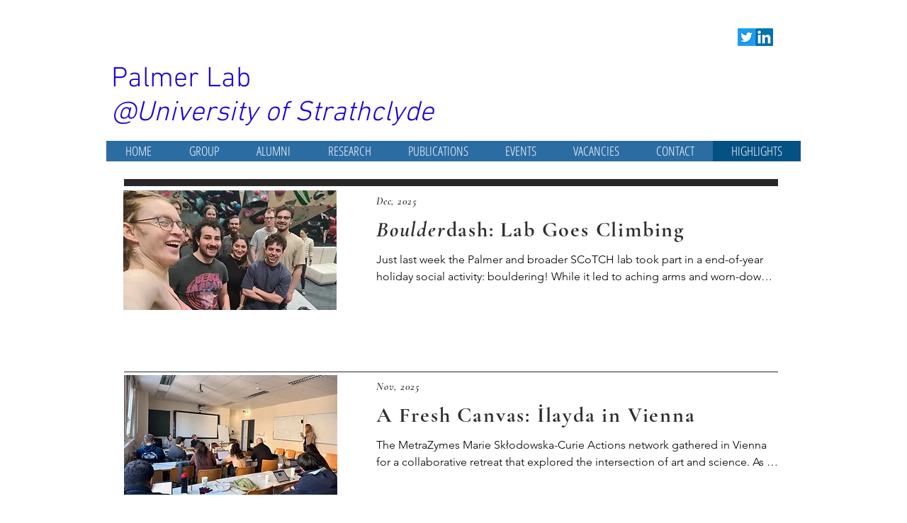

--- FILE ---
content_type: text/html; charset=UTF-8
request_url: https://www.palmer-lab.com/highlights
body_size: 105339
content:
<!DOCTYPE html>
<html lang="en">
<head>
  
  <!-- SEO Tags -->
  <title>HIGHLIGHTS | palmerlab</title>
  <link rel="canonical" href="https://www.palmer-lab.com/highlights"/>
  <meta property="og:title" content="HIGHLIGHTS | palmerlab"/>
  <meta property="og:url" content="https://www.palmer-lab.com/highlights"/>
  <meta property="og:site_name" content="palmerlab"/>
  <meta property="og:type" content="website"/>
  <meta name="twitter:card" content="summary_large_image"/>
  <meta name="twitter:title" content="HIGHLIGHTS | palmerlab"/>

  
  <meta charset='utf-8'>
  <meta name="viewport" content="width=device-width, initial-scale=1" id="wixDesktopViewport" />
  <meta http-equiv="X-UA-Compatible" content="IE=edge">
  <meta name="generator" content="Wix.com Website Builder"/>

  <link rel="icon" sizes="192x192" href="https://static.parastorage.com/client/pfavico.ico" type="image/x-icon"/>
  <link rel="shortcut icon" href="https://static.parastorage.com/client/pfavico.ico" type="image/x-icon"/>
  <link rel="apple-touch-icon" href="https://static.parastorage.com/client/pfavico.ico" type="image/x-icon"/>

  <!-- Safari Pinned Tab Icon -->
  <!-- <link rel="mask-icon" href="https://static.parastorage.com/client/pfavico.ico"> -->

  <!-- Original trials -->
  


  <!-- Segmenter Polyfill -->
  <script>
    if (!window.Intl || !window.Intl.Segmenter) {
      (function() {
        var script = document.createElement('script');
        script.src = 'https://static.parastorage.com/unpkg/@formatjs/intl-segmenter@11.7.10/polyfill.iife.js';
        document.head.appendChild(script);
      })();
    }
  </script>

  <!-- Legacy Polyfills -->
  <script nomodule="" src="https://static.parastorage.com/unpkg/core-js-bundle@3.2.1/minified.js"></script>
  <script nomodule="" src="https://static.parastorage.com/unpkg/focus-within-polyfill@5.0.9/dist/focus-within-polyfill.js"></script>

  <!-- Performance API Polyfills -->
  <script>
  (function () {
    var noop = function noop() {};
    if ("performance" in window === false) {
      window.performance = {};
    }
    window.performance.mark = performance.mark || noop;
    window.performance.measure = performance.measure || noop;
    if ("now" in window.performance === false) {
      var nowOffset = Date.now();
      if (performance.timing && performance.timing.navigationStart) {
        nowOffset = performance.timing.navigationStart;
      }
      window.performance.now = function now() {
        return Date.now() - nowOffset;
      };
    }
  })();
  </script>

  <!-- Globals Definitions -->
  <script>
    (function () {
      var now = Date.now()
      window.initialTimestamps = {
        initialTimestamp: now,
        initialRequestTimestamp: Math.round(performance.timeOrigin ? performance.timeOrigin : now - performance.now())
      }

      window.thunderboltTag = "libs-releases-GA-local"
      window.thunderboltVersion = "1.16780.0"
    })();
  </script>

  <!-- Essential Viewer Model -->
  <script type="application/json" id="wix-essential-viewer-model">{"fleetConfig":{"fleetName":"thunderbolt-seo-renderer","type":"GA","code":0},"mode":{"qa":false,"enableTestApi":false,"debug":false,"ssrIndicator":false,"ssrOnly":false,"siteAssetsFallback":"enable","versionIndicator":false},"componentsLibrariesTopology":[{"artifactId":"editor-elements","namespace":"wixui","url":"https:\/\/static.parastorage.com\/services\/editor-elements\/1.14853.0"},{"artifactId":"editor-elements","namespace":"dsgnsys","url":"https:\/\/static.parastorage.com\/services\/editor-elements\/1.14853.0"}],"siteFeaturesConfigs":{"sessionManager":{"isRunningInDifferentSiteContext":false}},"language":{"userLanguage":"en"},"siteAssets":{"clientTopology":{"mediaRootUrl":"https:\/\/static.wixstatic.com","staticMediaUrl":"https:\/\/static.wixstatic.com\/media","moduleRepoUrl":"https:\/\/static.parastorage.com\/unpkg","fileRepoUrl":"https:\/\/static.parastorage.com\/services","viewerAppsUrl":"https:\/\/viewer-apps.parastorage.com","viewerAssetsUrl":"https:\/\/viewer-assets.parastorage.com","siteAssetsUrl":"https:\/\/siteassets.parastorage.com","pageJsonServerUrls":["https:\/\/pages.parastorage.com","https:\/\/staticorigin.wixstatic.com","https:\/\/www.palmer-lab.com","https:\/\/fallback.wix.com\/wix-html-editor-pages-webapp\/page"],"pathOfTBModulesInFileRepoForFallback":"wix-thunderbolt\/dist\/"}},"siteFeatures":["accessibility","appMonitoring","assetsLoader","businessLogger","captcha","clickHandlerRegistrar","commonConfig","componentsLoader","componentsRegistry","consentPolicy","cyclicTabbing","domSelectors","environmentWixCodeSdk","environment","locationWixCodeSdk","mpaNavigation","navigationManager","navigationPhases","pages","panorama","renderer","reporter","router","scrollRestoration","seoWixCodeSdk","seo","sessionManager","siteMembersWixCodeSdk","siteMembers","siteScrollBlocker","siteWixCodeSdk","speculationRules","ssrCache","stores","structureApi","thunderboltInitializer","tpaCommons","translations","usedPlatformApis","warmupData","windowMessageRegistrar","windowWixCodeSdk","wixEmbedsApi","componentsReact","platform"],"site":{"externalBaseUrl":"https:\/\/www.palmer-lab.com","isSEO":true},"media":{"staticMediaUrl":"https:\/\/static.wixstatic.com\/media","mediaRootUrl":"https:\/\/static.wixstatic.com\/","staticVideoUrl":"https:\/\/video.wixstatic.com\/"},"requestUrl":"https:\/\/www.palmer-lab.com\/highlights","rollout":{"siteAssetsVersionsRollout":false,"isDACRollout":0,"isTBRollout":false},"commonConfig":{"brand":"wix","host":"VIEWER","bsi":"","consentPolicy":{},"consentPolicyHeader":{},"siteRevision":"408","renderingFlow":"NONE","language":"en","locale":"en-gb"},"interactionSampleRatio":0.01,"dynamicModelUrl":"https:\/\/www.palmer-lab.com\/_api\/v2\/dynamicmodel","accessTokensUrl":"https:\/\/www.palmer-lab.com\/_api\/v1\/access-tokens","isExcludedFromSecurityExperiments":false,"experiments":{"specs.thunderbolt.hardenFetchAndXHR":true,"specs.thunderbolt.securityExperiments":true}}</script>
  <script>window.viewerModel = JSON.parse(document.getElementById('wix-essential-viewer-model').textContent)</script>

  <script>
    window.commonConfig = viewerModel.commonConfig
  </script>

  
  <!-- BEGIN handleAccessTokens bundle -->

  <script data-url="https://static.parastorage.com/services/wix-thunderbolt/dist/handleAccessTokens.inline.4f2f9a53.bundle.min.js">(()=>{"use strict";function e(e){let{context:o,property:r,value:n,enumerable:i=!0}=e,c=e.get,l=e.set;if(!r||void 0===n&&!c&&!l)return new Error("property and value are required");let a=o||globalThis,s=a?.[r],u={};if(void 0!==n)u.value=n;else{if(c){let e=t(c);e&&(u.get=e)}if(l){let e=t(l);e&&(u.set=e)}}let p={...u,enumerable:i||!1,configurable:!1};void 0!==n&&(p.writable=!1);try{Object.defineProperty(a,r,p)}catch(e){return e instanceof TypeError?s:e}return s}function t(e,t){return"function"==typeof e?e:!0===e?.async&&"function"==typeof e.func?t?async function(t){return e.func(t)}:async function(){return e.func()}:"function"==typeof e?.func?e.func:void 0}try{e({property:"strictDefine",value:e})}catch{}try{e({property:"defineStrictObject",value:r})}catch{}try{e({property:"defineStrictMethod",value:n})}catch{}var o=["toString","toLocaleString","valueOf","constructor","prototype"];function r(t){let{context:n,property:c,propertiesToExclude:l=[],skipPrototype:a=!1,hardenPrototypePropertiesToExclude:s=[]}=t;if(!c)return new Error("property is required");let u=(n||globalThis)[c],p={},f=i(n,c);u&&("object"==typeof u||"function"==typeof u)&&Reflect.ownKeys(u).forEach(t=>{if(!l.includes(t)&&!o.includes(t)){let o=i(u,t);if(o&&(o.writable||o.configurable)){let{value:r,get:n,set:i,enumerable:c=!1}=o,l={};void 0!==r?l.value=r:n?l.get=n:i&&(l.set=i);try{let o=e({context:u,property:t,...l,enumerable:c});p[t]=o}catch(e){if(!(e instanceof TypeError))throw e;try{p[t]=o.value||o.get||o.set}catch{}}}}});let d={originalObject:u,originalProperties:p};if(!a&&void 0!==u?.prototype){let e=r({context:u,property:"prototype",propertiesToExclude:s,skipPrototype:!0});e instanceof Error||(d.originalPrototype=e?.originalObject,d.originalPrototypeProperties=e?.originalProperties)}return e({context:n,property:c,value:u,enumerable:f?.enumerable}),d}function n(t,o){let r=(o||globalThis)[t],n=i(o||globalThis,t);return r&&n&&(n.writable||n.configurable)?(Object.freeze(r),e({context:globalThis,property:t,value:r})):r}function i(e,t){if(e&&t)try{return Reflect.getOwnPropertyDescriptor(e,t)}catch{return}}function c(e){if("string"!=typeof e)return e;try{return decodeURIComponent(e).toLowerCase().trim()}catch{return e.toLowerCase().trim()}}function l(e,t){let o="";if("string"==typeof e)o=e.split("=")[0]?.trim()||"";else{if(!e||"string"!=typeof e.name)return!1;o=e.name}return t.has(c(o)||"")}function a(e,t){let o;return o="string"==typeof e?e.split(";").map(e=>e.trim()).filter(e=>e.length>0):e||[],o.filter(e=>!l(e,t))}var s=null;function u(){return null===s&&(s=typeof Document>"u"?void 0:Object.getOwnPropertyDescriptor(Document.prototype,"cookie")),s}function p(t,o){if(!globalThis?.cookieStore)return;let r=globalThis.cookieStore.get.bind(globalThis.cookieStore),n=globalThis.cookieStore.getAll.bind(globalThis.cookieStore),i=globalThis.cookieStore.set.bind(globalThis.cookieStore),c=globalThis.cookieStore.delete.bind(globalThis.cookieStore);return e({context:globalThis.CookieStore.prototype,property:"get",value:async function(e){return l(("string"==typeof e?e:e.name)||"",t)?null:r.call(this,e)},enumerable:!0}),e({context:globalThis.CookieStore.prototype,property:"getAll",value:async function(){return a(await n.apply(this,Array.from(arguments)),t)},enumerable:!0}),e({context:globalThis.CookieStore.prototype,property:"set",value:async function(){let e=Array.from(arguments);if(!l(1===e.length?e[0].name:e[0],t))return i.apply(this,e);o&&console.warn(o)},enumerable:!0}),e({context:globalThis.CookieStore.prototype,property:"delete",value:async function(){let e=Array.from(arguments);if(!l(1===e.length?e[0].name:e[0],t))return c.apply(this,e)},enumerable:!0}),e({context:globalThis.cookieStore,property:"prototype",value:globalThis.CookieStore.prototype,enumerable:!1}),e({context:globalThis,property:"cookieStore",value:globalThis.cookieStore,enumerable:!0}),{get:r,getAll:n,set:i,delete:c}}var f=["TextEncoder","TextDecoder","XMLHttpRequestEventTarget","EventTarget","URL","JSON","Reflect","Object","Array","Map","Set","WeakMap","WeakSet","Promise","Symbol","Error"],d=["addEventListener","removeEventListener","dispatchEvent","encodeURI","encodeURIComponent","decodeURI","decodeURIComponent"];const y=(e,t)=>{try{const o=t?t.get.call(document):document.cookie;return o.split(";").map(e=>e.trim()).filter(t=>t?.startsWith(e))[0]?.split("=")[1]}catch(e){return""}},g=(e="",t="",o="/")=>`${e}=; ${t?`domain=${t};`:""} max-age=0; path=${o}; expires=Thu, 01 Jan 1970 00:00:01 GMT`;function m(){(function(){if("undefined"!=typeof window){const e=performance.getEntriesByType("navigation")[0];return"back_forward"===(e?.type||"")}return!1})()&&function(){const{counter:e}=function(){const e=b("getItem");if(e){const[t,o]=e.split("-"),r=o?parseInt(o,10):0;if(r>=3){const e=t?Number(t):0;if(Date.now()-e>6e4)return{counter:0}}return{counter:r}}return{counter:0}}();e<3?(!function(e=1){b("setItem",`${Date.now()}-${e}`)}(e+1),window.location.reload()):console.error("ATS: Max reload attempts reached")}()}function b(e,t){try{return sessionStorage[e]("reload",t||"")}catch(e){console.error("ATS: Error calling sessionStorage:",e)}}const h="client-session-bind",v="sec-fetch-unsupported",{experiments:w}=window.viewerModel,T=[h,"client-binding",v,"svSession","smSession","server-session-bind","wixSession2","wixSession3"].map(e=>e.toLowerCase()),{cookie:S}=function(t,o){let r=new Set(t);return e({context:document,property:"cookie",set:{func:e=>function(e,t,o,r){let n=u(),i=c(t.split(";")[0]||"")||"";[...o].every(e=>!i.startsWith(e.toLowerCase()))&&n?.set?n.set.call(e,t):r&&console.warn(r)}(document,e,r,o)},get:{func:()=>function(e,t){let o=u();if(!o?.get)throw new Error("Cookie descriptor or getter not available");return a(o.get.call(e),t).join("; ")}(document,r)},enumerable:!0}),{cookieStore:p(r,o),cookie:u()}}(T),k="tbReady",x="security_overrideGlobals",{experiments:E,siteFeaturesConfigs:C,accessTokensUrl:P}=window.viewerModel,R=P,M={},O=(()=>{const e=y(h,S);if(w["specs.thunderbolt.browserCacheReload"]){y(v,S)||e?b("removeItem"):m()}return(()=>{const e=g(h),t=g(h,location.hostname);S.set.call(document,e),S.set.call(document,t)})(),e})();O&&(M["client-binding"]=O);const D=fetch;addEventListener(k,function e(t){const{logger:o}=t.detail;try{window.tb.init({fetch:D,fetchHeaders:M})}catch(e){const t=new Error("TB003");o.meter(`${x}_${t.message}`,{paramsOverrides:{errorType:x,eventString:t.message}}),window?.viewerModel?.mode.debug&&console.error(e)}finally{removeEventListener(k,e)}}),E["specs.thunderbolt.hardenFetchAndXHR"]||(window.fetchDynamicModel=()=>C.sessionManager.isRunningInDifferentSiteContext?Promise.resolve({}):fetch(R,{credentials:"same-origin",headers:M}).then(function(e){if(!e.ok)throw new Error(`[${e.status}]${e.statusText}`);return e.json()}),window.dynamicModelPromise=window.fetchDynamicModel())})();
//# sourceMappingURL=https://static.parastorage.com/services/wix-thunderbolt/dist/handleAccessTokens.inline.4f2f9a53.bundle.min.js.map</script>

<!-- END handleAccessTokens bundle -->

<!-- BEGIN overrideGlobals bundle -->

<script data-url="https://static.parastorage.com/services/wix-thunderbolt/dist/overrideGlobals.inline.ec13bfcf.bundle.min.js">(()=>{"use strict";function e(e){let{context:r,property:o,value:n,enumerable:i=!0}=e,c=e.get,a=e.set;if(!o||void 0===n&&!c&&!a)return new Error("property and value are required");let l=r||globalThis,u=l?.[o],s={};if(void 0!==n)s.value=n;else{if(c){let e=t(c);e&&(s.get=e)}if(a){let e=t(a);e&&(s.set=e)}}let p={...s,enumerable:i||!1,configurable:!1};void 0!==n&&(p.writable=!1);try{Object.defineProperty(l,o,p)}catch(e){return e instanceof TypeError?u:e}return u}function t(e,t){return"function"==typeof e?e:!0===e?.async&&"function"==typeof e.func?t?async function(t){return e.func(t)}:async function(){return e.func()}:"function"==typeof e?.func?e.func:void 0}try{e({property:"strictDefine",value:e})}catch{}try{e({property:"defineStrictObject",value:o})}catch{}try{e({property:"defineStrictMethod",value:n})}catch{}var r=["toString","toLocaleString","valueOf","constructor","prototype"];function o(t){let{context:n,property:c,propertiesToExclude:a=[],skipPrototype:l=!1,hardenPrototypePropertiesToExclude:u=[]}=t;if(!c)return new Error("property is required");let s=(n||globalThis)[c],p={},f=i(n,c);s&&("object"==typeof s||"function"==typeof s)&&Reflect.ownKeys(s).forEach(t=>{if(!a.includes(t)&&!r.includes(t)){let r=i(s,t);if(r&&(r.writable||r.configurable)){let{value:o,get:n,set:i,enumerable:c=!1}=r,a={};void 0!==o?a.value=o:n?a.get=n:i&&(a.set=i);try{let r=e({context:s,property:t,...a,enumerable:c});p[t]=r}catch(e){if(!(e instanceof TypeError))throw e;try{p[t]=r.value||r.get||r.set}catch{}}}}});let d={originalObject:s,originalProperties:p};if(!l&&void 0!==s?.prototype){let e=o({context:s,property:"prototype",propertiesToExclude:u,skipPrototype:!0});e instanceof Error||(d.originalPrototype=e?.originalObject,d.originalPrototypeProperties=e?.originalProperties)}return e({context:n,property:c,value:s,enumerable:f?.enumerable}),d}function n(t,r){let o=(r||globalThis)[t],n=i(r||globalThis,t);return o&&n&&(n.writable||n.configurable)?(Object.freeze(o),e({context:globalThis,property:t,value:o})):o}function i(e,t){if(e&&t)try{return Reflect.getOwnPropertyDescriptor(e,t)}catch{return}}function c(e){if("string"!=typeof e)return e;try{return decodeURIComponent(e).toLowerCase().trim()}catch{return e.toLowerCase().trim()}}function a(e,t){return e instanceof Headers?e.forEach((r,o)=>{l(o,t)||e.delete(o)}):Object.keys(e).forEach(r=>{l(r,t)||delete e[r]}),e}function l(e,t){return!t.has(c(e)||"")}function u(e,t){let r=!0,o=function(e){let t,r;if(globalThis.Request&&e instanceof Request)t=e.url;else{if("function"!=typeof e?.toString)throw new Error("Unsupported type for url");t=e.toString()}try{return new URL(t).pathname}catch{return r=t.replace(/#.+/gi,"").split("?").shift(),r.startsWith("/")?r:`/${r}`}}(e),n=c(o);return n&&t.some(e=>n.includes(e))&&(r=!1),r}function s(t,r,o){let n=fetch,i=XMLHttpRequest,c=new Set(r);function s(){let e=new i,r=e.open,n=e.setRequestHeader;return e.open=function(){let n=Array.from(arguments),i=n[1];if(n.length<2||u(i,t))return r.apply(e,n);throw new Error(o||`Request not allowed for path ${i}`)},e.setRequestHeader=function(t,r){l(decodeURIComponent(t),c)&&n.call(e,t,r)},e}return e({property:"fetch",value:function(){let e=function(e,t){return globalThis.Request&&e[0]instanceof Request&&e[0]?.headers?a(e[0].headers,t):e[1]?.headers&&a(e[1].headers,t),e}(arguments,c);return u(arguments[0],t)?n.apply(globalThis,Array.from(e)):new Promise((e,t)=>{t(new Error(o||`Request not allowed for path ${arguments[0]}`))})},enumerable:!0}),e({property:"XMLHttpRequest",value:s,enumerable:!0}),Object.keys(i).forEach(e=>{s[e]=i[e]}),{fetch:n,XMLHttpRequest:i}}var p=["TextEncoder","TextDecoder","XMLHttpRequestEventTarget","EventTarget","URL","JSON","Reflect","Object","Array","Map","Set","WeakMap","WeakSet","Promise","Symbol","Error"],f=["addEventListener","removeEventListener","dispatchEvent","encodeURI","encodeURIComponent","decodeURI","decodeURIComponent"];const d=function(){let t=globalThis.open,r=document.open;function o(e,r,o){let n="string"!=typeof e,i=t.call(window,e,r,o);return n||e&&function(e){return e.startsWith("//")&&/(?:[a-z0-9](?:[a-z0-9-]{0,61}[a-z0-9])?\.)+[a-z0-9][a-z0-9-]{0,61}[a-z0-9]/g.test(`${location.protocol}:${e}`)&&(e=`${location.protocol}${e}`),!e.startsWith("http")||new URL(e).hostname===location.hostname}(e)?{}:i}return e({property:"open",value:o,context:globalThis,enumerable:!0}),e({property:"open",value:function(e,t,n){return e?o(e,t,n):r.call(document,e||"",t||"",n||"")},context:document,enumerable:!0}),{open:t,documentOpen:r}},y=function(){let t=document.createElement,r=Element.prototype.setAttribute,o=Element.prototype.setAttributeNS;return e({property:"createElement",context:document,value:function(n,i){let a=t.call(document,n,i);if("iframe"===c(n)){e({property:"srcdoc",context:a,get:()=>"",set:()=>{console.warn("`srcdoc` is not allowed in iframe elements.")}});let t=function(e,t){"srcdoc"!==e.toLowerCase()?r.call(a,e,t):console.warn("`srcdoc` attribute is not allowed to be set.")},n=function(e,t,r){"srcdoc"!==t.toLowerCase()?o.call(a,e,t,r):console.warn("`srcdoc` attribute is not allowed to be set.")};a.setAttribute=t,a.setAttributeNS=n}return a},enumerable:!0}),{createElement:t,setAttribute:r,setAttributeNS:o}},m=["client-binding"],b=["/_api/v1/access-tokens","/_api/v2/dynamicmodel","/_api/one-app-session-web/v3/businesses"],h=function(){let t=setTimeout,r=setInterval;return o("setTimeout",0,globalThis),o("setInterval",0,globalThis),{setTimeout:t,setInterval:r};function o(t,r,o){let n=o||globalThis,i=n[t];if(!i||"function"!=typeof i)throw new Error(`Function ${t} not found or is not a function`);e({property:t,value:function(){let e=Array.from(arguments);if("string"!=typeof e[r])return i.apply(n,e);console.warn(`Calling ${t} with a String Argument at index ${r} is not allowed`)},context:o,enumerable:!0})}},v=function(){if(navigator&&"serviceWorker"in navigator){let t=navigator.serviceWorker.register;return e({context:navigator.serviceWorker,property:"register",value:function(){console.log("Service worker registration is not allowed")},enumerable:!0}),{register:t}}return{}};performance.mark("overrideGlobals started");const{isExcludedFromSecurityExperiments:g,experiments:w}=window.viewerModel,E=!g&&w["specs.thunderbolt.securityExperiments"];try{d(),E&&y(),w["specs.thunderbolt.hardenFetchAndXHR"]&&E&&s(b,m),v(),(e=>{let t=[],r=[];r=r.concat(["TextEncoder","TextDecoder"]),e&&(r=r.concat(["XMLHttpRequestEventTarget","EventTarget"])),r=r.concat(["URL","JSON"]),e&&(t=t.concat(["addEventListener","removeEventListener"])),t=t.concat(["encodeURI","encodeURIComponent","decodeURI","decodeURIComponent"]),r=r.concat(["String","Number"]),e&&r.push("Object"),r=r.concat(["Reflect"]),t.forEach(e=>{n(e),["addEventListener","removeEventListener"].includes(e)&&n(e,document)}),r.forEach(e=>{o({property:e})})})(E),E&&h()}catch(e){window?.viewerModel?.mode.debug&&console.error(e);const t=new Error("TB006");window.fedops?.reportError(t,"security_overrideGlobals"),window.Sentry?window.Sentry.captureException(t):globalThis.defineStrictProperty("sentryBuffer",[t],window,!1)}performance.mark("overrideGlobals ended")})();
//# sourceMappingURL=https://static.parastorage.com/services/wix-thunderbolt/dist/overrideGlobals.inline.ec13bfcf.bundle.min.js.map</script>

<!-- END overrideGlobals bundle -->


  
  <script>
    window.commonConfig = viewerModel.commonConfig

	
  </script>

  <!-- Initial CSS -->
  <style data-url="https://static.parastorage.com/services/wix-thunderbolt/dist/main.347af09f.min.css">@keyframes slide-horizontal-new{0%{transform:translateX(100%)}}@keyframes slide-horizontal-old{80%{opacity:1}to{opacity:0;transform:translateX(-100%)}}@keyframes slide-vertical-new{0%{transform:translateY(-100%)}}@keyframes slide-vertical-old{80%{opacity:1}to{opacity:0;transform:translateY(100%)}}@keyframes out-in-new{0%{opacity:0}}@keyframes out-in-old{to{opacity:0}}:root:active-view-transition{view-transition-name:none}::view-transition{pointer-events:none}:root:active-view-transition::view-transition-new(page-group),:root:active-view-transition::view-transition-old(page-group){animation-duration:.6s;cursor:wait;pointer-events:all}:root:active-view-transition-type(SlideHorizontal)::view-transition-old(page-group){animation:slide-horizontal-old .6s cubic-bezier(.83,0,.17,1) forwards;mix-blend-mode:normal}:root:active-view-transition-type(SlideHorizontal)::view-transition-new(page-group){animation:slide-horizontal-new .6s cubic-bezier(.83,0,.17,1) backwards;mix-blend-mode:normal}:root:active-view-transition-type(SlideVertical)::view-transition-old(page-group){animation:slide-vertical-old .6s cubic-bezier(.83,0,.17,1) forwards;mix-blend-mode:normal}:root:active-view-transition-type(SlideVertical)::view-transition-new(page-group){animation:slide-vertical-new .6s cubic-bezier(.83,0,.17,1) backwards;mix-blend-mode:normal}:root:active-view-transition-type(OutIn)::view-transition-old(page-group){animation:out-in-old .35s cubic-bezier(.22,1,.36,1) forwards}:root:active-view-transition-type(OutIn)::view-transition-new(page-group){animation:out-in-new .35s cubic-bezier(.64,0,.78,0) .35s backwards}@media(prefers-reduced-motion:reduce){::view-transition-group(*),::view-transition-new(*),::view-transition-old(*){animation:none!important}}body,html{background:transparent;border:0;margin:0;outline:0;padding:0;vertical-align:baseline}body{--scrollbar-width:0px;font-family:Arial,Helvetica,sans-serif;font-size:10px}body,html{height:100%}body{overflow-x:auto;overflow-y:scroll}body:not(.responsive) #site-root{min-width:var(--site-width);width:100%}body:not([data-js-loaded]) [data-hide-prejs]{visibility:hidden}interact-element{display:contents}#SITE_CONTAINER{position:relative}:root{--one-unit:1vw;--section-max-width:9999px;--spx-stopper-max:9999px;--spx-stopper-min:0px;--browser-zoom:1}@supports(-webkit-appearance:none) and (stroke-color:transparent){:root{--safari-sticky-fix:opacity;--experimental-safari-sticky-fix:translateZ(0)}}@supports(container-type:inline-size){:root{--one-unit:1cqw}}[id^=oldHoverBox-]{mix-blend-mode:plus-lighter;transition:opacity .5s ease,visibility .5s ease}[data-mesh-id$=inlineContent-gridContainer]:has(>[id^=oldHoverBox-]){isolation:isolate}</style>
<style data-url="https://static.parastorage.com/services/wix-thunderbolt/dist/main.renderer.9cb0985f.min.css">a,abbr,acronym,address,applet,b,big,blockquote,button,caption,center,cite,code,dd,del,dfn,div,dl,dt,em,fieldset,font,footer,form,h1,h2,h3,h4,h5,h6,header,i,iframe,img,ins,kbd,label,legend,li,nav,object,ol,p,pre,q,s,samp,section,small,span,strike,strong,sub,sup,table,tbody,td,tfoot,th,thead,title,tr,tt,u,ul,var{background:transparent;border:0;margin:0;outline:0;padding:0;vertical-align:baseline}input,select,textarea{box-sizing:border-box;font-family:Helvetica,Arial,sans-serif}ol,ul{list-style:none}blockquote,q{quotes:none}ins{text-decoration:none}del{text-decoration:line-through}table{border-collapse:collapse;border-spacing:0}a{cursor:pointer;text-decoration:none}.testStyles{overflow-y:hidden}.reset-button{-webkit-appearance:none;background:none;border:0;color:inherit;font:inherit;line-height:normal;outline:0;overflow:visible;padding:0;-webkit-user-select:none;-moz-user-select:none;-ms-user-select:none}:focus{outline:none}body.device-mobile-optimized:not(.disable-site-overflow){overflow-x:hidden;overflow-y:scroll}body.device-mobile-optimized:not(.responsive) #SITE_CONTAINER{margin-left:auto;margin-right:auto;overflow-x:visible;position:relative;width:320px}body.device-mobile-optimized:not(.responsive):not(.blockSiteScrolling) #SITE_CONTAINER{margin-top:0}body.device-mobile-optimized>*{max-width:100%!important}body.device-mobile-optimized #site-root{overflow-x:hidden;overflow-y:hidden}@supports(overflow:clip){body.device-mobile-optimized #site-root{overflow-x:clip;overflow-y:clip}}body.device-mobile-non-optimized #SITE_CONTAINER #site-root{overflow-x:clip;overflow-y:clip}body.device-mobile-non-optimized.fullScreenMode{background-color:#5f6360}body.device-mobile-non-optimized.fullScreenMode #MOBILE_ACTIONS_MENU,body.device-mobile-non-optimized.fullScreenMode #SITE_BACKGROUND,body.device-mobile-non-optimized.fullScreenMode #site-root,body.fullScreenMode #WIX_ADS{visibility:hidden}body.fullScreenMode{overflow-x:hidden!important;overflow-y:hidden!important}body.fullScreenMode.device-mobile-optimized #TINY_MENU{opacity:0;pointer-events:none}body.fullScreenMode-scrollable.device-mobile-optimized{overflow-x:hidden!important;overflow-y:auto!important}body.fullScreenMode-scrollable.device-mobile-optimized #masterPage,body.fullScreenMode-scrollable.device-mobile-optimized #site-root{overflow-x:hidden!important;overflow-y:hidden!important}body.fullScreenMode-scrollable.device-mobile-optimized #SITE_BACKGROUND,body.fullScreenMode-scrollable.device-mobile-optimized #masterPage{height:auto!important}body.fullScreenMode-scrollable.device-mobile-optimized #masterPage.mesh-layout{height:0!important}body.blockSiteScrolling,body.siteScrollingBlocked{position:fixed;width:100%}body.blockSiteScrolling #SITE_CONTAINER{margin-top:calc(var(--blocked-site-scroll-margin-top)*-1)}#site-root{margin:0 auto;min-height:100%;position:relative;top:var(--wix-ads-height)}#site-root img:not([src]){visibility:hidden}#site-root svg img:not([src]){visibility:visible}.auto-generated-link{color:inherit}#SCROLL_TO_BOTTOM,#SCROLL_TO_TOP{height:0}.has-click-trigger{cursor:pointer}.fullScreenOverlay{bottom:0;display:flex;justify-content:center;left:0;overflow-y:hidden;position:fixed;right:0;top:-60px;z-index:1005}.fullScreenOverlay>.fullScreenOverlayContent{bottom:0;left:0;margin:0 auto;overflow:hidden;position:absolute;right:0;top:60px;transform:translateZ(0)}[data-mesh-id$=centeredContent],[data-mesh-id$=form],[data-mesh-id$=inlineContent]{pointer-events:none;position:relative}[data-mesh-id$=-gridWrapper],[data-mesh-id$=-rotated-wrapper]{pointer-events:none}[data-mesh-id$=-gridContainer]>*,[data-mesh-id$=-rotated-wrapper]>*,[data-mesh-id$=inlineContent]>:not([data-mesh-id$=-gridContainer]){pointer-events:auto}.device-mobile-optimized #masterPage.mesh-layout #SOSP_CONTAINER_CUSTOM_ID{grid-area:2/1/3/2;-ms-grid-row:2;position:relative}#masterPage.mesh-layout{-ms-grid-rows:max-content max-content min-content max-content;-ms-grid-columns:100%;align-items:start;display:-ms-grid;display:grid;grid-template-columns:100%;grid-template-rows:max-content max-content min-content max-content;justify-content:stretch}#masterPage.mesh-layout #PAGES_CONTAINER,#masterPage.mesh-layout #SITE_FOOTER-placeholder,#masterPage.mesh-layout #SITE_FOOTER_WRAPPER,#masterPage.mesh-layout #SITE_HEADER-placeholder,#masterPage.mesh-layout #SITE_HEADER_WRAPPER,#masterPage.mesh-layout #SOSP_CONTAINER_CUSTOM_ID[data-state~=mobileView],#masterPage.mesh-layout #soapAfterPagesContainer,#masterPage.mesh-layout #soapBeforePagesContainer{-ms-grid-row-align:start;-ms-grid-column-align:start;-ms-grid-column:1}#masterPage.mesh-layout #SITE_HEADER-placeholder,#masterPage.mesh-layout #SITE_HEADER_WRAPPER{grid-area:1/1/2/2;-ms-grid-row:1}#masterPage.mesh-layout #PAGES_CONTAINER,#masterPage.mesh-layout #soapAfterPagesContainer,#masterPage.mesh-layout #soapBeforePagesContainer{grid-area:3/1/4/2;-ms-grid-row:3}#masterPage.mesh-layout #soapAfterPagesContainer,#masterPage.mesh-layout #soapBeforePagesContainer{width:100%}#masterPage.mesh-layout #PAGES_CONTAINER{align-self:stretch}#masterPage.mesh-layout main#PAGES_CONTAINER{display:block}#masterPage.mesh-layout #SITE_FOOTER-placeholder,#masterPage.mesh-layout #SITE_FOOTER_WRAPPER{grid-area:4/1/5/2;-ms-grid-row:4}#masterPage.mesh-layout #SITE_PAGES,#masterPage.mesh-layout [data-mesh-id=PAGES_CONTAINERcenteredContent],#masterPage.mesh-layout [data-mesh-id=PAGES_CONTAINERinlineContent]{height:100%}#masterPage.mesh-layout.desktop>*{width:100%}#masterPage.mesh-layout #PAGES_CONTAINER,#masterPage.mesh-layout #SITE_FOOTER,#masterPage.mesh-layout #SITE_FOOTER_WRAPPER,#masterPage.mesh-layout #SITE_HEADER,#masterPage.mesh-layout #SITE_HEADER_WRAPPER,#masterPage.mesh-layout #SITE_PAGES,#masterPage.mesh-layout #masterPageinlineContent{position:relative}#masterPage.mesh-layout #SITE_HEADER{grid-area:1/1/2/2}#masterPage.mesh-layout #SITE_FOOTER{grid-area:4/1/5/2}#masterPage.mesh-layout.overflow-x-clip #SITE_FOOTER,#masterPage.mesh-layout.overflow-x-clip #SITE_HEADER{overflow-x:clip}[data-z-counter]{z-index:0}[data-z-counter="0"]{z-index:auto}.wixSiteProperties{-webkit-font-smoothing:antialiased;-moz-osx-font-smoothing:grayscale}:root{--wst-button-color-fill-primary:rgb(var(--color_48));--wst-button-color-border-primary:rgb(var(--color_49));--wst-button-color-text-primary:rgb(var(--color_50));--wst-button-color-fill-primary-hover:rgb(var(--color_51));--wst-button-color-border-primary-hover:rgb(var(--color_52));--wst-button-color-text-primary-hover:rgb(var(--color_53));--wst-button-color-fill-primary-disabled:rgb(var(--color_54));--wst-button-color-border-primary-disabled:rgb(var(--color_55));--wst-button-color-text-primary-disabled:rgb(var(--color_56));--wst-button-color-fill-secondary:rgb(var(--color_57));--wst-button-color-border-secondary:rgb(var(--color_58));--wst-button-color-text-secondary:rgb(var(--color_59));--wst-button-color-fill-secondary-hover:rgb(var(--color_60));--wst-button-color-border-secondary-hover:rgb(var(--color_61));--wst-button-color-text-secondary-hover:rgb(var(--color_62));--wst-button-color-fill-secondary-disabled:rgb(var(--color_63));--wst-button-color-border-secondary-disabled:rgb(var(--color_64));--wst-button-color-text-secondary-disabled:rgb(var(--color_65));--wst-color-fill-base-1:rgb(var(--color_36));--wst-color-fill-base-2:rgb(var(--color_37));--wst-color-fill-base-shade-1:rgb(var(--color_38));--wst-color-fill-base-shade-2:rgb(var(--color_39));--wst-color-fill-base-shade-3:rgb(var(--color_40));--wst-color-fill-accent-1:rgb(var(--color_41));--wst-color-fill-accent-2:rgb(var(--color_42));--wst-color-fill-accent-3:rgb(var(--color_43));--wst-color-fill-accent-4:rgb(var(--color_44));--wst-color-fill-background-primary:rgb(var(--color_11));--wst-color-fill-background-secondary:rgb(var(--color_12));--wst-color-text-primary:rgb(var(--color_15));--wst-color-text-secondary:rgb(var(--color_14));--wst-color-action:rgb(var(--color_18));--wst-color-disabled:rgb(var(--color_39));--wst-color-title:rgb(var(--color_45));--wst-color-subtitle:rgb(var(--color_46));--wst-color-line:rgb(var(--color_47));--wst-font-style-h2:var(--font_2);--wst-font-style-h3:var(--font_3);--wst-font-style-h4:var(--font_4);--wst-font-style-h5:var(--font_5);--wst-font-style-h6:var(--font_6);--wst-font-style-body-large:var(--font_7);--wst-font-style-body-medium:var(--font_8);--wst-font-style-body-small:var(--font_9);--wst-font-style-body-x-small:var(--font_10);--wst-color-custom-1:rgb(var(--color_13));--wst-color-custom-2:rgb(var(--color_16));--wst-color-custom-3:rgb(var(--color_17));--wst-color-custom-4:rgb(var(--color_19));--wst-color-custom-5:rgb(var(--color_20));--wst-color-custom-6:rgb(var(--color_21));--wst-color-custom-7:rgb(var(--color_22));--wst-color-custom-8:rgb(var(--color_23));--wst-color-custom-9:rgb(var(--color_24));--wst-color-custom-10:rgb(var(--color_25));--wst-color-custom-11:rgb(var(--color_26));--wst-color-custom-12:rgb(var(--color_27));--wst-color-custom-13:rgb(var(--color_28));--wst-color-custom-14:rgb(var(--color_29));--wst-color-custom-15:rgb(var(--color_30));--wst-color-custom-16:rgb(var(--color_31));--wst-color-custom-17:rgb(var(--color_32));--wst-color-custom-18:rgb(var(--color_33));--wst-color-custom-19:rgb(var(--color_34));--wst-color-custom-20:rgb(var(--color_35))}.wix-presets-wrapper{display:contents}</style>

  <meta name="format-detection" content="telephone=no">
  <meta name="skype_toolbar" content="skype_toolbar_parser_compatible">
  
  

  

  

  <!-- head performance data start -->
  
  <!-- head performance data end -->
  

    


    
<style data-href="https://static.parastorage.com/services/editor-elements-library/dist/thunderbolt/rb_wixui.thunderbolt_bootstrap.a1b00b19.min.css">.cwL6XW{cursor:pointer}.sNF2R0{opacity:0}.hLoBV3{transition:opacity var(--transition-duration) cubic-bezier(.37,0,.63,1)}.Rdf41z,.hLoBV3{opacity:1}.ftlZWo{transition:opacity var(--transition-duration) cubic-bezier(.37,0,.63,1)}.ATGlOr,.ftlZWo{opacity:0}.KQSXD0{transition:opacity var(--transition-duration) cubic-bezier(.64,0,.78,0)}.KQSXD0,.pagQKE{opacity:1}._6zG5H{opacity:0;transition:opacity var(--transition-duration) cubic-bezier(.22,1,.36,1)}.BB49uC{transform:translateX(100%)}.j9xE1V{transition:transform var(--transition-duration) cubic-bezier(.87,0,.13,1)}.ICs7Rs,.j9xE1V{transform:translateX(0)}.DxijZJ{transition:transform var(--transition-duration) cubic-bezier(.87,0,.13,1)}.B5kjYq,.DxijZJ{transform:translateX(-100%)}.cJijIV{transition:transform var(--transition-duration) cubic-bezier(.87,0,.13,1)}.cJijIV,.hOxaWM{transform:translateX(0)}.T9p3fN{transform:translateX(100%);transition:transform var(--transition-duration) cubic-bezier(.87,0,.13,1)}.qDxYJm{transform:translateY(100%)}.aA9V0P{transition:transform var(--transition-duration) cubic-bezier(.87,0,.13,1)}.YPXPAS,.aA9V0P{transform:translateY(0)}.Xf2zsA{transition:transform var(--transition-duration) cubic-bezier(.87,0,.13,1)}.Xf2zsA,.y7Kt7s{transform:translateY(-100%)}.EeUgMu{transition:transform var(--transition-duration) cubic-bezier(.87,0,.13,1)}.EeUgMu,.fdHrtm{transform:translateY(0)}.WIFaG4{transform:translateY(100%);transition:transform var(--transition-duration) cubic-bezier(.87,0,.13,1)}body:not(.responsive) .JsJXaX{overflow-x:clip}:root:active-view-transition .JsJXaX{view-transition-name:page-group}.AnQkDU{display:grid;grid-template-columns:1fr;grid-template-rows:1fr;height:100%}.AnQkDU>div{align-self:stretch!important;grid-area:1/1/2/2;justify-self:stretch!important}.StylableButton2545352419__root{-archetype:box;border:none;box-sizing:border-box;cursor:pointer;display:block;height:100%;min-height:10px;min-width:10px;padding:0;touch-action:manipulation;width:100%}.StylableButton2545352419__root[disabled]{pointer-events:none}.StylableButton2545352419__root:not(:hover):not([disabled]).StylableButton2545352419--hasBackgroundColor{background-color:var(--corvid-background-color)!important}.StylableButton2545352419__root:hover:not([disabled]).StylableButton2545352419--hasHoverBackgroundColor{background-color:var(--corvid-hover-background-color)!important}.StylableButton2545352419__root:not(:hover)[disabled].StylableButton2545352419--hasDisabledBackgroundColor{background-color:var(--corvid-disabled-background-color)!important}.StylableButton2545352419__root:not(:hover):not([disabled]).StylableButton2545352419--hasBorderColor{border-color:var(--corvid-border-color)!important}.StylableButton2545352419__root:hover:not([disabled]).StylableButton2545352419--hasHoverBorderColor{border-color:var(--corvid-hover-border-color)!important}.StylableButton2545352419__root:not(:hover)[disabled].StylableButton2545352419--hasDisabledBorderColor{border-color:var(--corvid-disabled-border-color)!important}.StylableButton2545352419__root.StylableButton2545352419--hasBorderRadius{border-radius:var(--corvid-border-radius)!important}.StylableButton2545352419__root.StylableButton2545352419--hasBorderWidth{border-width:var(--corvid-border-width)!important}.StylableButton2545352419__root:not(:hover):not([disabled]).StylableButton2545352419--hasColor,.StylableButton2545352419__root:not(:hover):not([disabled]).StylableButton2545352419--hasColor .StylableButton2545352419__label{color:var(--corvid-color)!important}.StylableButton2545352419__root:hover:not([disabled]).StylableButton2545352419--hasHoverColor,.StylableButton2545352419__root:hover:not([disabled]).StylableButton2545352419--hasHoverColor .StylableButton2545352419__label{color:var(--corvid-hover-color)!important}.StylableButton2545352419__root:not(:hover)[disabled].StylableButton2545352419--hasDisabledColor,.StylableButton2545352419__root:not(:hover)[disabled].StylableButton2545352419--hasDisabledColor .StylableButton2545352419__label{color:var(--corvid-disabled-color)!important}.StylableButton2545352419__link{-archetype:box;box-sizing:border-box;color:#000;text-decoration:none}.StylableButton2545352419__container{align-items:center;display:flex;flex-basis:auto;flex-direction:row;flex-grow:1;height:100%;justify-content:center;overflow:hidden;transition:all .2s ease,visibility 0s;width:100%}.StylableButton2545352419__label{-archetype:text;-controller-part-type:LayoutChildDisplayDropdown,LayoutFlexChildSpacing(first);max-width:100%;min-width:1.8em;overflow:hidden;text-align:center;text-overflow:ellipsis;transition:inherit;white-space:nowrap}.StylableButton2545352419__root.StylableButton2545352419--isMaxContent .StylableButton2545352419__label{text-overflow:unset}.StylableButton2545352419__root.StylableButton2545352419--isWrapText .StylableButton2545352419__label{min-width:10px;overflow-wrap:break-word;white-space:break-spaces;word-break:break-word}.StylableButton2545352419__icon{-archetype:icon;-controller-part-type:LayoutChildDisplayDropdown,LayoutFlexChildSpacing(last);flex-shrink:0;height:50px;min-width:1px;transition:inherit}.StylableButton2545352419__icon.StylableButton2545352419--override{display:block!important}.StylableButton2545352419__icon svg,.StylableButton2545352419__icon>span{display:flex;height:inherit;width:inherit}.StylableButton2545352419__root:not(:hover):not([disalbed]).StylableButton2545352419--hasIconColor .StylableButton2545352419__icon svg{fill:var(--corvid-icon-color)!important;stroke:var(--corvid-icon-color)!important}.StylableButton2545352419__root:hover:not([disabled]).StylableButton2545352419--hasHoverIconColor .StylableButton2545352419__icon svg{fill:var(--corvid-hover-icon-color)!important;stroke:var(--corvid-hover-icon-color)!important}.StylableButton2545352419__root:not(:hover)[disabled].StylableButton2545352419--hasDisabledIconColor .StylableButton2545352419__icon svg{fill:var(--corvid-disabled-icon-color)!important;stroke:var(--corvid-disabled-icon-color)!important}.aeyn4z{bottom:0;left:0;position:absolute;right:0;top:0}.qQrFOK{cursor:pointer}.VDJedC{-webkit-tap-highlight-color:rgba(0,0,0,0);fill:var(--corvid-fill-color,var(--fill));fill-opacity:var(--fill-opacity);stroke:var(--corvid-stroke-color,var(--stroke));stroke-opacity:var(--stroke-opacity);stroke-width:var(--stroke-width);filter:var(--drop-shadow,none);opacity:var(--opacity);transform:var(--flip)}.VDJedC,.VDJedC svg{bottom:0;left:0;position:absolute;right:0;top:0}.VDJedC svg{height:var(--svg-calculated-height,100%);margin:auto;padding:var(--svg-calculated-padding,0);width:var(--svg-calculated-width,100%)}.VDJedC svg:not([data-type=ugc]){overflow:visible}.l4CAhn *{vector-effect:non-scaling-stroke}.Z_l5lU{-webkit-text-size-adjust:100%;-moz-text-size-adjust:100%;text-size-adjust:100%}ol.font_100,ul.font_100{color:#080808;font-family:"Arial, Helvetica, sans-serif",serif;font-size:10px;font-style:normal;font-variant:normal;font-weight:400;letter-spacing:normal;line-height:normal;margin:0;text-decoration:none}ol.font_100 li,ul.font_100 li{margin-bottom:12px}ol.wix-list-text-align,ul.wix-list-text-align{list-style-position:inside}ol.wix-list-text-align h1,ol.wix-list-text-align h2,ol.wix-list-text-align h3,ol.wix-list-text-align h4,ol.wix-list-text-align h5,ol.wix-list-text-align h6,ol.wix-list-text-align p,ul.wix-list-text-align h1,ul.wix-list-text-align h2,ul.wix-list-text-align h3,ul.wix-list-text-align h4,ul.wix-list-text-align h5,ul.wix-list-text-align h6,ul.wix-list-text-align p{display:inline}.HQSswv{cursor:pointer}.yi6otz{clip:rect(0 0 0 0);border:0;height:1px;margin:-1px;overflow:hidden;padding:0;position:absolute;width:1px}.zQ9jDz [data-attr-richtext-marker=true]{display:block}.zQ9jDz [data-attr-richtext-marker=true] table{border-collapse:collapse;margin:15px 0;width:100%}.zQ9jDz [data-attr-richtext-marker=true] table td{padding:12px;position:relative}.zQ9jDz [data-attr-richtext-marker=true] table td:after{border-bottom:1px solid currentColor;border-left:1px solid currentColor;bottom:0;content:"";left:0;opacity:.2;position:absolute;right:0;top:0}.zQ9jDz [data-attr-richtext-marker=true] table tr td:last-child:after{border-right:1px solid currentColor}.zQ9jDz [data-attr-richtext-marker=true] table tr:first-child td:after{border-top:1px solid currentColor}@supports(-webkit-appearance:none) and (stroke-color:transparent){.qvSjx3>*>:first-child{vertical-align:top}}@supports(-webkit-touch-callout:none){.qvSjx3>*>:first-child{vertical-align:top}}.LkZBpT :is(p,h1,h2,h3,h4,h5,h6,ul,ol,span[data-attr-richtext-marker],blockquote,div) [class$=rich-text__text],.LkZBpT :is(p,h1,h2,h3,h4,h5,h6,ul,ol,span[data-attr-richtext-marker],blockquote,div)[class$=rich-text__text]{color:var(--corvid-color,currentColor)}.LkZBpT :is(p,h1,h2,h3,h4,h5,h6,ul,ol,span[data-attr-richtext-marker],blockquote,div) span[style*=color]{color:var(--corvid-color,currentColor)!important}.Kbom4H{direction:var(--text-direction);min-height:var(--min-height);min-width:var(--min-width)}.Kbom4H .upNqi2{word-wrap:break-word;height:100%;overflow-wrap:break-word;position:relative;width:100%}.Kbom4H .upNqi2 ul{list-style:disc inside}.Kbom4H .upNqi2 li{margin-bottom:12px}.MMl86N blockquote,.MMl86N div,.MMl86N h1,.MMl86N h2,.MMl86N h3,.MMl86N h4,.MMl86N h5,.MMl86N h6,.MMl86N p{letter-spacing:normal;line-height:normal}.gYHZuN{min-height:var(--min-height);min-width:var(--min-width)}.gYHZuN .upNqi2{word-wrap:break-word;height:100%;overflow-wrap:break-word;position:relative;width:100%}.gYHZuN .upNqi2 ol,.gYHZuN .upNqi2 ul{letter-spacing:normal;line-height:normal;margin-inline-start:.5em;padding-inline-start:1.3em}.gYHZuN .upNqi2 ul{list-style-type:disc}.gYHZuN .upNqi2 ol{list-style-type:decimal}.gYHZuN .upNqi2 ol ul,.gYHZuN .upNqi2 ul ul{line-height:normal;list-style-type:circle}.gYHZuN .upNqi2 ol ol ul,.gYHZuN .upNqi2 ol ul ul,.gYHZuN .upNqi2 ul ol ul,.gYHZuN .upNqi2 ul ul ul{line-height:normal;list-style-type:square}.gYHZuN .upNqi2 li{font-style:inherit;font-weight:inherit;letter-spacing:normal;line-height:inherit}.gYHZuN .upNqi2 h1,.gYHZuN .upNqi2 h2,.gYHZuN .upNqi2 h3,.gYHZuN .upNqi2 h4,.gYHZuN .upNqi2 h5,.gYHZuN .upNqi2 h6,.gYHZuN .upNqi2 p{letter-spacing:normal;line-height:normal;margin-block:0;margin:0}.gYHZuN .upNqi2 a{color:inherit}.MMl86N,.ku3DBC{word-wrap:break-word;direction:var(--text-direction);min-height:var(--min-height);min-width:var(--min-width);mix-blend-mode:var(--blendMode,normal);overflow-wrap:break-word;pointer-events:none;text-align:start;text-shadow:var(--textOutline,0 0 transparent),var(--textShadow,0 0 transparent);text-transform:var(--textTransform,"none")}.MMl86N>*,.ku3DBC>*{pointer-events:auto}.MMl86N li,.ku3DBC li{font-style:inherit;font-weight:inherit;letter-spacing:normal;line-height:inherit}.MMl86N ol,.MMl86N ul,.ku3DBC ol,.ku3DBC ul{letter-spacing:normal;line-height:normal;margin-inline-end:0;margin-inline-start:.5em}.MMl86N:not(.Vq6kJx) ol,.MMl86N:not(.Vq6kJx) ul,.ku3DBC:not(.Vq6kJx) ol,.ku3DBC:not(.Vq6kJx) ul{padding-inline-end:0;padding-inline-start:1.3em}.MMl86N ul,.ku3DBC ul{list-style-type:disc}.MMl86N ol,.ku3DBC ol{list-style-type:decimal}.MMl86N ol ul,.MMl86N ul ul,.ku3DBC ol ul,.ku3DBC ul ul{list-style-type:circle}.MMl86N ol ol ul,.MMl86N ol ul ul,.MMl86N ul ol ul,.MMl86N ul ul ul,.ku3DBC ol ol ul,.ku3DBC ol ul ul,.ku3DBC ul ol ul,.ku3DBC ul ul ul{list-style-type:square}.MMl86N blockquote,.MMl86N div,.MMl86N h1,.MMl86N h2,.MMl86N h3,.MMl86N h4,.MMl86N h5,.MMl86N h6,.MMl86N p,.ku3DBC blockquote,.ku3DBC div,.ku3DBC h1,.ku3DBC h2,.ku3DBC h3,.ku3DBC h4,.ku3DBC h5,.ku3DBC h6,.ku3DBC p{margin-block:0;margin:0}.MMl86N a,.ku3DBC a{color:inherit}.Vq6kJx li{margin-inline-end:0;margin-inline-start:1.3em}.Vd6aQZ{overflow:hidden;padding:0;pointer-events:none;white-space:nowrap}.mHZSwn{display:none}.lvxhkV{bottom:0;left:0;position:absolute;right:0;top:0;width:100%}.QJjwEo{transform:translateY(-100%);transition:.2s ease-in}.kdBXfh{transition:.2s}.MP52zt{opacity:0;transition:.2s ease-in}.MP52zt.Bhu9m5{z-index:-1!important}.LVP8Wf{opacity:1;transition:.2s}.VrZrC0{height:auto}.VrZrC0,.cKxVkc{position:relative;width:100%}:host(:not(.device-mobile-optimized)) .vlM3HR,body:not(.device-mobile-optimized) .vlM3HR{margin-left:calc((100% - var(--site-width))/2);width:var(--site-width)}.AT7o0U[data-focuscycled=active]{outline:1px solid transparent}.AT7o0U[data-focuscycled=active]:not(:focus-within){outline:2px solid transparent;transition:outline .01s ease}.AT7o0U .vlM3HR{bottom:0;left:0;position:absolute;right:0;top:0}.Tj01hh,.jhxvbR{display:block;height:100%;width:100%}.jhxvbR img{max-width:var(--wix-img-max-width,100%)}.jhxvbR[data-animate-blur] img{filter:blur(9px);transition:filter .8s ease-in}.jhxvbR[data-animate-blur] img[data-load-done]{filter:none}.WzbAF8{direction:var(--direction)}.WzbAF8 .mpGTIt .O6KwRn{display:var(--item-display);height:var(--item-size);margin-block:var(--item-margin-block);margin-inline:var(--item-margin-inline);width:var(--item-size)}.WzbAF8 .mpGTIt .O6KwRn:last-child{margin-block:0;margin-inline:0}.WzbAF8 .mpGTIt .O6KwRn .oRtuWN{display:block}.WzbAF8 .mpGTIt .O6KwRn .oRtuWN .YaS0jR{height:var(--item-size);width:var(--item-size)}.WzbAF8 .mpGTIt{height:100%;position:absolute;white-space:nowrap;width:100%}:host(.device-mobile-optimized) .WzbAF8 .mpGTIt,body.device-mobile-optimized .WzbAF8 .mpGTIt{white-space:normal}.big2ZD{display:grid;grid-template-columns:1fr;grid-template-rows:1fr;height:calc(100% - var(--wix-ads-height));left:0;margin-top:var(--wix-ads-height);position:fixed;top:0;width:100%}.SHHiV9,.big2ZD{pointer-events:none;z-index:var(--pinned-layer-in-container,var(--above-all-in-container))}</style>
<style data-href="https://static.parastorage.com/services/editor-elements-library/dist/thunderbolt/rb_wixui.thunderbolt[DropDownMenu_SeparateBasicMenuButtonSkin].632dd5b3.min.css">._pfxlW{clip-path:inset(50%);height:24px;position:absolute;width:24px}._pfxlW:active,._pfxlW:focus{clip-path:unset;right:0;top:50%;transform:translateY(-50%)}._pfxlW.RG3k61{transform:translateY(-50%) rotate(180deg)}.in7AfU,.mkXuF4{box-sizing:border-box;height:100%;overflow:visible;position:relative;width:auto}.mkXuF4[data-state~=header] a,.mkXuF4[data-state~=header] div,[data-state~=header].in7AfU a,[data-state~=header].in7AfU div{cursor:default!important}.in7AfU .hWEbj2,.mkXuF4 .hWEbj2{display:inline-block;height:100%;width:100%}.in7AfU{--display:inline-block;display:var(--display);margin:0 var(--pad,5px)}.in7AfU ._YMhZp{color:rgb(var(--txt,var(--color_15,color_15)));display:inline-block;font:var(--fnt,var(--font_1));transition:var(--trans2,color .4s ease 0s)}.in7AfU .iKysqE{background-color:rgba(var(--bg,var(--color_11,color_11)),var(--alpha-bg,1));border-radius:var(--rd,10px);box-shadow:var(--shd,0 1px 4px rgba(0,0,0,.6));cursor:pointer;transition:var(--trans,background-color .4s ease 0s)}.in7AfU ._16LsKt{border:solid var(--brw,0) rgba(var(--brd,var(--color_15,color_15)),var(--alpha-brd,1));border-radius:var(--rd,10px);transition:var(--trans3,border-color .4s ease 0s)}.in7AfU[data-state~=drop]{display:block;margin:0}.in7AfU[data-state~=drop] .iKysqE{background-color:transparent;border-radius:var(--nord,0);box-shadow:var(--noshd,none);transition:var(--trans,background-color .4s ease 0s)}.in7AfU[data-state~=drop] ._16LsKt{border:0}.in7AfU[data-listposition=bottom] .iKysqE,.in7AfU[data-listposition=dropLonely] .iKysqE,.in7AfU[data-listposition=top] .iKysqE{border-radius:var(--rdDrop,10px)}.in7AfU[data-listposition=top] .iKysqE{border-bottom-left-radius:0;border-bottom-right-radius:0}.in7AfU[data-listposition=bottom] .iKysqE{border-top-left-radius:0;border-top-right-radius:0}.in7AfU[data-state~=link]:hover .iKysqE,.in7AfU[data-state~=over] .iKysqE,.in7AfU[data-state~=selected] .iKysqE{transition:var(--trans,background-color .4s ease 0s)}.in7AfU[data-state~=link]:hover ._YMhZp,.in7AfU[data-state~=over] ._YMhZp,.in7AfU[data-state~=selected] ._YMhZp{transition:var(--trans2,color .4s ease 0s)}.in7AfU[data-state~=link]:hover ._16LsKt,.in7AfU[data-state~=over] ._16LsKt,.in7AfU[data-state~=selected] ._16LsKt{transition:var(--trans3,border-color .4s ease 0s)}.in7AfU[data-state~=link]:hover ._YMhZp,.in7AfU[data-state~=over] ._YMhZp{color:rgb(var(--txth,var(--color_15,color_15)))}.in7AfU[data-state~=link]:hover .iKysqE,.in7AfU[data-state~=over] .iKysqE{background-color:rgba(var(--bgh,var(--color_17,color_17)),var(--alpha-bgh,1))}.in7AfU[data-state~=link]:hover ._16LsKt,.in7AfU[data-state~=over] ._16LsKt{border-color:rgba(var(--brdh,var(--color_15,color_15)),var(--alpha-brdh,1))}.in7AfU[data-state~=selected] ._YMhZp{color:rgb(var(--txts,var(--color_15,color_15)))}.in7AfU[data-state~=selected] .iKysqE{background-color:rgba(var(--bgs,var(--color_18,color_18)),var(--alpha-bgs,1))}.in7AfU[data-state~=selected] ._16LsKt{border-color:rgba(var(--brds,var(--color_15,color_15)),var(--alpha-brds,1))}.q5tyOn{overflow-x:hidden}.q5tyOn .QPsZZK{display:flex;flex-direction:column;height:100%;width:100%}.q5tyOn .QPsZZK .BHDvZD{flex:1}.q5tyOn .QPsZZK .MtWhz9{height:calc(100% - (var(--menuTotalBordersY, 0px)));overflow:visible;white-space:nowrap;width:calc(100% - (var(--menuTotalBordersX, 0px)))}.q5tyOn .QPsZZK .MtWhz9 .EXzZ7u,.q5tyOn .QPsZZK .MtWhz9 .vACzIY{direction:var(--menu-direction);display:inline-block;text-align:var(--menu-align,var(--align))}.q5tyOn .QPsZZK .MtWhz9 .jQnsHl{display:block;width:100%}.q5tyOn .RJ7CP2{direction:var(--submenus-direction);display:block;opacity:1;text-align:var(--submenus-align,var(--align));z-index:99999}.q5tyOn .RJ7CP2 .hDAFYy{display:inherit;overflow:visible;visibility:inherit;white-space:nowrap;width:auto}.q5tyOn .RJ7CP2.wDJ1QG{transition:visibility;transition-delay:.2s;visibility:visible}.q5tyOn .RJ7CP2 .vACzIY{display:inline-block}.q5tyOn .ufSSr_{display:none}.KV4UkB>nav{bottom:0;left:0;right:0;top:0}.KV4UkB .MtWhz9,.KV4UkB .RJ7CP2,.KV4UkB>nav{position:absolute}.KV4UkB .RJ7CP2{border-radius:var(--rdDrop,10px);box-shadow:var(--shd,0 1px 4px rgba(0,0,0,.6));box-sizing:border-box;margin-top:7px;visibility:hidden}.KV4UkB [data-dropmode=dropUp] .RJ7CP2{margin-bottom:7px;margin-top:0}.KV4UkB .RJ7CP2[data-drophposition=left]{padding-left:0}.KV4UkB .RJ7CP2[data-drophposition=right]{padding-right:0}.KV4UkB .hDAFYy{background-color:rgba(var(--bgDrop,var(--color_11,color_11)),var(--alpha-bgDrop,1));border:solid var(--brw,0) rgba(var(--brd,var(--color_15,color_15)),var(--alpha-brd,1));border-radius:var(--rdDrop,10px);box-shadow:var(--shd,0 1px 4px rgba(0,0,0,.6))}</style>
<style data-href="https://static.parastorage.com/services/editor-elements-library/dist/thunderbolt/rb_wixui.thunderbolt_bootstrap-classic.72e6a2a3.min.css">.PlZyDq{touch-action:manipulation}.uDW_Qe{align-items:center;box-sizing:border-box;display:flex;justify-content:var(--label-align);min-width:100%;text-align:initial;width:-moz-max-content;width:max-content}.uDW_Qe:before{max-width:var(--margin-start,0)}.uDW_Qe:after,.uDW_Qe:before{align-self:stretch;content:"";flex-grow:1}.uDW_Qe:after{max-width:var(--margin-end,0)}.FubTgk{height:100%}.FubTgk .uDW_Qe{border-radius:var(--corvid-border-radius,var(--rd,0));bottom:0;box-shadow:var(--shd,0 1px 4px rgba(0,0,0,.6));left:0;position:absolute;right:0;top:0;transition:var(--trans1,border-color .4s ease 0s,background-color .4s ease 0s)}.FubTgk .uDW_Qe:link,.FubTgk .uDW_Qe:visited{border-color:transparent}.FubTgk .l7_2fn{color:var(--corvid-color,rgb(var(--txt,var(--color_15,color_15))));font:var(--fnt,var(--font_5));margin:0;position:relative;transition:var(--trans2,color .4s ease 0s);white-space:nowrap}.FubTgk[aria-disabled=false] .uDW_Qe{background-color:var(--corvid-background-color,rgba(var(--bg,var(--color_17,color_17)),var(--alpha-bg,1)));border:solid var(--corvid-border-color,rgba(var(--brd,var(--color_15,color_15)),var(--alpha-brd,1))) var(--corvid-border-width,var(--brw,0));cursor:pointer!important}:host(.device-mobile-optimized) .FubTgk[aria-disabled=false]:active .uDW_Qe,body.device-mobile-optimized .FubTgk[aria-disabled=false]:active .uDW_Qe{background-color:var(--corvid-hover-background-color,rgba(var(--bgh,var(--color_18,color_18)),var(--alpha-bgh,1)));border-color:var(--corvid-hover-border-color,rgba(var(--brdh,var(--color_15,color_15)),var(--alpha-brdh,1)))}:host(.device-mobile-optimized) .FubTgk[aria-disabled=false]:active .l7_2fn,body.device-mobile-optimized .FubTgk[aria-disabled=false]:active .l7_2fn{color:var(--corvid-hover-color,rgb(var(--txth,var(--color_15,color_15))))}:host(:not(.device-mobile-optimized)) .FubTgk[aria-disabled=false]:hover .uDW_Qe,body:not(.device-mobile-optimized) .FubTgk[aria-disabled=false]:hover .uDW_Qe{background-color:var(--corvid-hover-background-color,rgba(var(--bgh,var(--color_18,color_18)),var(--alpha-bgh,1)));border-color:var(--corvid-hover-border-color,rgba(var(--brdh,var(--color_15,color_15)),var(--alpha-brdh,1)))}:host(:not(.device-mobile-optimized)) .FubTgk[aria-disabled=false]:hover .l7_2fn,body:not(.device-mobile-optimized) .FubTgk[aria-disabled=false]:hover .l7_2fn{color:var(--corvid-hover-color,rgb(var(--txth,var(--color_15,color_15))))}.FubTgk[aria-disabled=true] .uDW_Qe{background-color:var(--corvid-disabled-background-color,rgba(var(--bgd,204,204,204),var(--alpha-bgd,1)));border-color:var(--corvid-disabled-border-color,rgba(var(--brdd,204,204,204),var(--alpha-brdd,1)));border-style:solid;border-width:var(--corvid-border-width,var(--brw,0))}.FubTgk[aria-disabled=true] .l7_2fn{color:var(--corvid-disabled-color,rgb(var(--txtd,255,255,255)))}.uUxqWY{align-items:center;box-sizing:border-box;display:flex;justify-content:var(--label-align);min-width:100%;text-align:initial;width:-moz-max-content;width:max-content}.uUxqWY:before{max-width:var(--margin-start,0)}.uUxqWY:after,.uUxqWY:before{align-self:stretch;content:"";flex-grow:1}.uUxqWY:after{max-width:var(--margin-end,0)}.Vq4wYb[aria-disabled=false] .uUxqWY{cursor:pointer}:host(.device-mobile-optimized) .Vq4wYb[aria-disabled=false]:active .wJVzSK,body.device-mobile-optimized .Vq4wYb[aria-disabled=false]:active .wJVzSK{color:var(--corvid-hover-color,rgb(var(--txth,var(--color_15,color_15))));transition:var(--trans,color .4s ease 0s)}:host(:not(.device-mobile-optimized)) .Vq4wYb[aria-disabled=false]:hover .wJVzSK,body:not(.device-mobile-optimized) .Vq4wYb[aria-disabled=false]:hover .wJVzSK{color:var(--corvid-hover-color,rgb(var(--txth,var(--color_15,color_15))));transition:var(--trans,color .4s ease 0s)}.Vq4wYb .uUxqWY{bottom:0;left:0;position:absolute;right:0;top:0}.Vq4wYb .wJVzSK{color:var(--corvid-color,rgb(var(--txt,var(--color_15,color_15))));font:var(--fnt,var(--font_5));transition:var(--trans,color .4s ease 0s);white-space:nowrap}.Vq4wYb[aria-disabled=true] .wJVzSK{color:var(--corvid-disabled-color,rgb(var(--txtd,255,255,255)))}:host(:not(.device-mobile-optimized)) .CohWsy,body:not(.device-mobile-optimized) .CohWsy{display:flex}:host(:not(.device-mobile-optimized)) .V5AUxf,body:not(.device-mobile-optimized) .V5AUxf{-moz-column-gap:var(--margin);column-gap:var(--margin);direction:var(--direction);display:flex;margin:0 auto;position:relative;width:calc(100% - var(--padding)*2)}:host(:not(.device-mobile-optimized)) .V5AUxf>*,body:not(.device-mobile-optimized) .V5AUxf>*{direction:ltr;flex:var(--column-flex) 1 0%;left:0;margin-bottom:var(--padding);margin-top:var(--padding);min-width:0;position:relative;top:0}:host(.device-mobile-optimized) .V5AUxf,body.device-mobile-optimized .V5AUxf{display:block;padding-bottom:var(--padding-y);padding-left:var(--padding-x,0);padding-right:var(--padding-x,0);padding-top:var(--padding-y);position:relative}:host(.device-mobile-optimized) .V5AUxf>*,body.device-mobile-optimized .V5AUxf>*{margin-bottom:var(--margin);position:relative}:host(.device-mobile-optimized) .V5AUxf>:first-child,body.device-mobile-optimized .V5AUxf>:first-child{margin-top:var(--firstChildMarginTop,0)}:host(.device-mobile-optimized) .V5AUxf>:last-child,body.device-mobile-optimized .V5AUxf>:last-child{margin-bottom:var(--lastChildMarginBottom)}.LIhNy3{backface-visibility:hidden}.jhxvbR,.mtrorN{display:block;height:100%;width:100%}.jhxvbR img{max-width:var(--wix-img-max-width,100%)}.jhxvbR[data-animate-blur] img{filter:blur(9px);transition:filter .8s ease-in}.jhxvbR[data-animate-blur] img[data-load-done]{filter:none}.if7Vw2{height:100%;left:0;-webkit-mask-image:var(--mask-image,none);mask-image:var(--mask-image,none);-webkit-mask-position:var(--mask-position,0);mask-position:var(--mask-position,0);-webkit-mask-repeat:var(--mask-repeat,no-repeat);mask-repeat:var(--mask-repeat,no-repeat);-webkit-mask-size:var(--mask-size,100%);mask-size:var(--mask-size,100%);overflow:hidden;pointer-events:var(--fill-layer-background-media-pointer-events);position:absolute;top:0;width:100%}.if7Vw2.f0uTJH{clip:rect(0,auto,auto,0)}.if7Vw2 .i1tH8h{height:100%;position:absolute;top:0;width:100%}.if7Vw2 .DXi4PB{height:var(--fill-layer-image-height,100%);opacity:var(--fill-layer-image-opacity)}.if7Vw2 .DXi4PB img{height:100%;width:100%}@supports(-webkit-hyphens:none){.if7Vw2.f0uTJH{clip:auto;-webkit-clip-path:inset(0)}}.wG8dni{height:100%}.tcElKx{background-color:var(--bg-overlay-color);background-image:var(--bg-gradient);transition:var(--inherit-transition)}.ImALHf,.Ybjs9b{opacity:var(--fill-layer-video-opacity)}.UWmm3w{bottom:var(--media-padding-bottom);height:var(--media-padding-height);position:absolute;top:var(--media-padding-top);width:100%}.Yjj1af{transform:scale(var(--scale,1));transition:var(--transform-duration,transform 0s)}.ImALHf{height:100%;position:relative;width:100%}.KCM6zk{opacity:var(--fill-layer-video-opacity,var(--fill-layer-image-opacity,1))}.KCM6zk .DXi4PB,.KCM6zk .ImALHf,.KCM6zk .Ybjs9b{opacity:1}._uqPqy{clip-path:var(--fill-layer-clip)}._uqPqy,.eKyYhK{position:absolute;top:0}._uqPqy,.eKyYhK,.x0mqQS img{height:100%;width:100%}.pnCr6P{opacity:0}.blf7sp,.pnCr6P{position:absolute;top:0}.blf7sp{height:0;left:0;overflow:hidden;width:0}.rWP3Gv{left:0;pointer-events:var(--fill-layer-background-media-pointer-events);position:var(--fill-layer-background-media-position)}.Tr4n3d,.rWP3Gv,.wRqk6s{height:100%;top:0;width:100%}.wRqk6s{position:absolute}.Tr4n3d{background-color:var(--fill-layer-background-overlay-color);opacity:var(--fill-layer-background-overlay-blend-opacity-fallback,1);position:var(--fill-layer-background-overlay-position);transform:var(--fill-layer-background-overlay-transform)}@supports(mix-blend-mode:overlay){.Tr4n3d{mix-blend-mode:var(--fill-layer-background-overlay-blend-mode);opacity:var(--fill-layer-background-overlay-blend-opacity,1)}}.VXAmO2{--divider-pin-height__:min(1,calc(var(--divider-layers-pin-factor__) + 1));--divider-pin-layer-height__:var( --divider-layers-pin-factor__ );--divider-pin-border__:min(1,calc(var(--divider-layers-pin-factor__) / -1 + 1));height:calc(var(--divider-height__) + var(--divider-pin-height__)*var(--divider-layers-size__)*var(--divider-layers-y__))}.VXAmO2,.VXAmO2 .dy3w_9{left:0;position:absolute;width:100%}.VXAmO2 .dy3w_9{--divider-layer-i__:var(--divider-layer-i,0);background-position:left calc(50% + var(--divider-offset-x__) + var(--divider-layers-x__)*var(--divider-layer-i__)) bottom;background-repeat:repeat-x;border-bottom-style:solid;border-bottom-width:calc(var(--divider-pin-border__)*var(--divider-layer-i__)*var(--divider-layers-y__));height:calc(var(--divider-height__) + var(--divider-pin-layer-height__)*var(--divider-layer-i__)*var(--divider-layers-y__));opacity:calc(1 - var(--divider-layer-i__)/(var(--divider-layer-i__) + 1))}.UORcXs{--divider-height__:var(--divider-top-height,auto);--divider-offset-x__:var(--divider-top-offset-x,0px);--divider-layers-size__:var(--divider-top-layers-size,0);--divider-layers-y__:var(--divider-top-layers-y,0px);--divider-layers-x__:var(--divider-top-layers-x,0px);--divider-layers-pin-factor__:var(--divider-top-layers-pin-factor,0);border-top:var(--divider-top-padding,0) solid var(--divider-top-color,currentColor);opacity:var(--divider-top-opacity,1);top:0;transform:var(--divider-top-flip,scaleY(-1))}.UORcXs .dy3w_9{background-image:var(--divider-top-image,none);background-size:var(--divider-top-size,contain);border-color:var(--divider-top-color,currentColor);bottom:0;filter:var(--divider-top-filter,none)}.UORcXs .dy3w_9[data-divider-layer="1"]{display:var(--divider-top-layer-1-display,block)}.UORcXs .dy3w_9[data-divider-layer="2"]{display:var(--divider-top-layer-2-display,block)}.UORcXs .dy3w_9[data-divider-layer="3"]{display:var(--divider-top-layer-3-display,block)}.Io4VUz{--divider-height__:var(--divider-bottom-height,auto);--divider-offset-x__:var(--divider-bottom-offset-x,0px);--divider-layers-size__:var(--divider-bottom-layers-size,0);--divider-layers-y__:var(--divider-bottom-layers-y,0px);--divider-layers-x__:var(--divider-bottom-layers-x,0px);--divider-layers-pin-factor__:var(--divider-bottom-layers-pin-factor,0);border-bottom:var(--divider-bottom-padding,0) solid var(--divider-bottom-color,currentColor);bottom:0;opacity:var(--divider-bottom-opacity,1);transform:var(--divider-bottom-flip,none)}.Io4VUz .dy3w_9{background-image:var(--divider-bottom-image,none);background-size:var(--divider-bottom-size,contain);border-color:var(--divider-bottom-color,currentColor);bottom:0;filter:var(--divider-bottom-filter,none)}.Io4VUz .dy3w_9[data-divider-layer="1"]{display:var(--divider-bottom-layer-1-display,block)}.Io4VUz .dy3w_9[data-divider-layer="2"]{display:var(--divider-bottom-layer-2-display,block)}.Io4VUz .dy3w_9[data-divider-layer="3"]{display:var(--divider-bottom-layer-3-display,block)}.YzqVVZ{overflow:visible;position:relative}.mwF7X1{backface-visibility:hidden}.YGilLk{cursor:pointer}.Tj01hh{display:block}.MW5IWV,.Tj01hh{height:100%;width:100%}.MW5IWV{left:0;-webkit-mask-image:var(--mask-image,none);mask-image:var(--mask-image,none);-webkit-mask-position:var(--mask-position,0);mask-position:var(--mask-position,0);-webkit-mask-repeat:var(--mask-repeat,no-repeat);mask-repeat:var(--mask-repeat,no-repeat);-webkit-mask-size:var(--mask-size,100%);mask-size:var(--mask-size,100%);overflow:hidden;pointer-events:var(--fill-layer-background-media-pointer-events);position:absolute;top:0}.MW5IWV.N3eg0s{clip:rect(0,auto,auto,0)}.MW5IWV .Kv1aVt{height:100%;position:absolute;top:0;width:100%}.MW5IWV .dLPlxY{height:var(--fill-layer-image-height,100%);opacity:var(--fill-layer-image-opacity)}.MW5IWV .dLPlxY img{height:100%;width:100%}@supports(-webkit-hyphens:none){.MW5IWV.N3eg0s{clip:auto;-webkit-clip-path:inset(0)}}.VgO9Yg{height:100%}.LWbAav{background-color:var(--bg-overlay-color);background-image:var(--bg-gradient);transition:var(--inherit-transition)}.K_YxMd,.yK6aSC{opacity:var(--fill-layer-video-opacity)}.NGjcJN{bottom:var(--media-padding-bottom);height:var(--media-padding-height);position:absolute;top:var(--media-padding-top);width:100%}.mNGsUM{transform:scale(var(--scale,1));transition:var(--transform-duration,transform 0s)}.K_YxMd{height:100%;position:relative;width:100%}wix-media-canvas{display:block;height:100%}.I8xA4L{opacity:var(--fill-layer-video-opacity,var(--fill-layer-image-opacity,1))}.I8xA4L .K_YxMd,.I8xA4L .dLPlxY,.I8xA4L .yK6aSC{opacity:1}.bX9O_S{clip-path:var(--fill-layer-clip)}.Z_wCwr,.bX9O_S{position:absolute;top:0}.Jxk_UL img,.Z_wCwr,.bX9O_S{height:100%;width:100%}.K8MSra{opacity:0}.K8MSra,.YTb3b4{position:absolute;top:0}.YTb3b4{height:0;left:0;overflow:hidden;width:0}.SUz0WK{left:0;pointer-events:var(--fill-layer-background-media-pointer-events);position:var(--fill-layer-background-media-position)}.FNxOn5,.SUz0WK,.m4khSP{height:100%;top:0;width:100%}.FNxOn5{position:absolute}.m4khSP{background-color:var(--fill-layer-background-overlay-color);opacity:var(--fill-layer-background-overlay-blend-opacity-fallback,1);position:var(--fill-layer-background-overlay-position);transform:var(--fill-layer-background-overlay-transform)}@supports(mix-blend-mode:overlay){.m4khSP{mix-blend-mode:var(--fill-layer-background-overlay-blend-mode);opacity:var(--fill-layer-background-overlay-blend-opacity,1)}}._C0cVf{bottom:0;left:0;position:absolute;right:0;top:0;width:100%}.hFwGTD{transform:translateY(-100%);transition:.2s ease-in}.IQgXoP{transition:.2s}.Nr3Nid{opacity:0;transition:.2s ease-in}.Nr3Nid.l4oO6c{z-index:-1!important}.iQuoC4{opacity:1;transition:.2s}.CJF7A2{height:auto}.CJF7A2,.U4Bvut{position:relative;width:100%}:host(:not(.device-mobile-optimized)) .G5K6X8,body:not(.device-mobile-optimized) .G5K6X8{margin-left:calc((100% - var(--site-width))/2);width:var(--site-width)}.xU8fqS[data-focuscycled=active]{outline:1px solid transparent}.xU8fqS[data-focuscycled=active]:not(:focus-within){outline:2px solid transparent;transition:outline .01s ease}.xU8fqS ._4XcTfy{background-color:var(--screenwidth-corvid-background-color,rgba(var(--bg,var(--color_11,color_11)),var(--alpha-bg,1)));border-bottom:var(--brwb,0) solid var(--screenwidth-corvid-border-color,rgba(var(--brd,var(--color_15,color_15)),var(--alpha-brd,1)));border-top:var(--brwt,0) solid var(--screenwidth-corvid-border-color,rgba(var(--brd,var(--color_15,color_15)),var(--alpha-brd,1)));bottom:0;box-shadow:var(--shd,0 0 5px rgba(0,0,0,.7));left:0;position:absolute;right:0;top:0}.xU8fqS .gUbusX{background-color:rgba(var(--bgctr,var(--color_11,color_11)),var(--alpha-bgctr,1));border-radius:var(--rd,0);bottom:var(--brwb,0);top:var(--brwt,0)}.xU8fqS .G5K6X8,.xU8fqS .gUbusX{left:0;position:absolute;right:0}.xU8fqS .G5K6X8{bottom:0;top:0}:host(.device-mobile-optimized) .xU8fqS .G5K6X8,body.device-mobile-optimized .xU8fqS .G5K6X8{left:10px;right:10px}.SPY_vo{pointer-events:none}.BmZ5pC{min-height:calc(100vh - var(--wix-ads-height));min-width:var(--site-width);position:var(--bg-position);top:var(--wix-ads-height)}.BmZ5pC,.nTOEE9{height:100%;width:100%}.nTOEE9{overflow:hidden;position:relative}.nTOEE9.sqUyGm:hover{cursor:url([data-uri]),auto}.nTOEE9.C_JY0G:hover{cursor:url([data-uri]),auto}.RZQnmg{background-color:rgb(var(--color_11));border-radius:50%;bottom:12px;height:40px;opacity:0;pointer-events:none;position:absolute;right:12px;width:40px}.RZQnmg path{fill:rgb(var(--color_15))}.RZQnmg:focus{cursor:auto;opacity:1;pointer-events:auto}.rYiAuL{cursor:pointer}.gSXewE{height:0;left:0;overflow:hidden;top:0;width:0}.OJQ_3L,.gSXewE{position:absolute}.OJQ_3L{background-color:rgb(var(--color_11));border-radius:300px;bottom:0;cursor:pointer;height:40px;margin:16px 16px;opacity:0;pointer-events:none;right:0;width:40px}.OJQ_3L path{fill:rgb(var(--color_12))}.OJQ_3L:focus{cursor:auto;opacity:1;pointer-events:auto}.j7pOnl{box-sizing:border-box;height:100%;width:100%}.BI8PVQ{min-height:var(--image-min-height);min-width:var(--image-min-width)}.BI8PVQ img,img.BI8PVQ{filter:var(--filter-effect-svg-url);-webkit-mask-image:var(--mask-image,none);mask-image:var(--mask-image,none);-webkit-mask-position:var(--mask-position,0);mask-position:var(--mask-position,0);-webkit-mask-repeat:var(--mask-repeat,no-repeat);mask-repeat:var(--mask-repeat,no-repeat);-webkit-mask-size:var(--mask-size,100% 100%);mask-size:var(--mask-size,100% 100%);-o-object-position:var(--object-position);object-position:var(--object-position)}.MazNVa{left:var(--left,auto);position:var(--position-fixed,static);top:var(--top,auto);z-index:var(--z-index,auto)}.MazNVa .BI8PVQ img{box-shadow:0 0 0 #000;position:static;-webkit-user-select:none;-moz-user-select:none;-ms-user-select:none;user-select:none}.MazNVa .j7pOnl{display:block;overflow:hidden}.MazNVa .BI8PVQ{overflow:hidden}.c7cMWz{bottom:0;left:0;position:absolute;right:0;top:0}.FVGvCX{height:auto;position:relative;width:100%}body:not(.responsive) .zK7MhX{align-self:start;grid-area:1/1/1/1;height:100%;justify-self:stretch;left:0;position:relative}:host(:not(.device-mobile-optimized)) .c7cMWz,body:not(.device-mobile-optimized) .c7cMWz{margin-left:calc((100% - var(--site-width))/2);width:var(--site-width)}.fEm0Bo .c7cMWz{background-color:rgba(var(--bg,var(--color_11,color_11)),var(--alpha-bg,1));overflow:hidden}:host(.device-mobile-optimized) .c7cMWz,body.device-mobile-optimized .c7cMWz{left:10px;right:10px}.PFkO7r{bottom:0;left:0;position:absolute;right:0;top:0}.HT5ybB{height:auto;position:relative;width:100%}body:not(.responsive) .dBAkHi{align-self:start;grid-area:1/1/1/1;height:100%;justify-self:stretch;left:0;position:relative}:host(:not(.device-mobile-optimized)) .PFkO7r,body:not(.device-mobile-optimized) .PFkO7r{margin-left:calc((100% - var(--site-width))/2);width:var(--site-width)}:host(.device-mobile-optimized) .PFkO7r,body.device-mobile-optimized .PFkO7r{left:10px;right:10px}</style>
<style data-href="https://static.parastorage.com/services/editor-elements-library/dist/thunderbolt/rb_wixui.thunderbolt[SkipToContentButton].39deac6a.min.css">.LHrbPP{background:#fff;border-radius:24px;color:#116dff;cursor:pointer;font-family:Helvetica,Arial,メイリオ,meiryo,ヒラギノ角ゴ pro w3,hiragino kaku gothic pro,sans-serif;font-size:14px;height:0;left:50%;margin-left:-94px;opacity:0;padding:0 24px 0 24px;pointer-events:none;position:absolute;top:60px;width:0;z-index:9999}.LHrbPP:focus{border:2px solid;height:40px;opacity:1;pointer-events:auto;width:auto}</style>
<style data-href="https://static.parastorage.com/services/editor-elements-library/dist/thunderbolt/rb_wixui.thunderbolt[FiveGridLine_SolidLine].23b2f23d.min.css">.aVng1S{border-top:var(--lnw,2px) solid rgba(var(--brd,var(--color_15,color_15)),var(--alpha-brd,1));box-sizing:border-box;height:0}</style>
<style data-href="https://static.parastorage.com/services/editor-elements-library/dist/thunderbolt/rb_wixui.thunderbolt[CollapsibleText_Default].8a265065.min.css">.CollapsibleTextcomponent2568482278__root{align-items:flex-start;display:flex;flex-direction:column-reverse}.CollapsibleTextcomponent2568482278__text-wrapper{width:100%}.CollapsibleTextcomponent2568482278__text{-archetype:text;font-size:16px;letter-spacing:0;width:100%;word-break:break-word}.CollapsibleTextcomponent2568482278__text.CollapsibleTextcomponent2568482278---textFormat-5-plain{white-space:pre-wrap}.CollapsibleTextcomponent2568482278__text ul{list-style:disc;margin-left:.5em;padding-left:1.3em}.CollapsibleTextcomponent2568482278__text ol{list-style:decimal;margin-left:.5em;padding-left:1.3em}.CollapsibleTextcomponent2568482278__text.CollapsibleTextcomponent2568482278---wrappingStyle-10-multi-line.CollapsibleTextcomponent2568482278--collapse{-webkit-box-orient:vertical;-webkit-line-clamp:var(--max-lines,1);display:-webkit-box;overflow-x:visible;overflow-y:clip}.CollapsibleTextcomponent2568482278__text.CollapsibleTextcomponent2568482278---wrappingStyle-10-multi-line>:not(ul,ol),.CollapsibleTextcomponent2568482278__text.CollapsibleTextcomponent2568482278--withSafariListsFix>ol,.CollapsibleTextcomponent2568482278__text.CollapsibleTextcomponent2568482278--withSafariListsFix>ul{display:inline}.CollapsibleTextcomponent2568482278__text.CollapsibleTextcomponent2568482278---wrappingStyle-10-multi-line>:not(ul,ol):after,.CollapsibleTextcomponent2568482278__text.CollapsibleTextcomponent2568482278--withSafariListsFix>ol:after,.CollapsibleTextcomponent2568482278__text.CollapsibleTextcomponent2568482278--withSafariListsFix>ul:after{content:"\A";white-space:pre-wrap}.CollapsibleTextcomponent2568482278__text.CollapsibleTextcomponent2568482278--withSafariListsFix>ol,.CollapsibleTextcomponent2568482278__text.CollapsibleTextcomponent2568482278--withSafariListsFix>ul{list-style-position:inside}.CollapsibleTextcomponent2568482278__text.CollapsibleTextcomponent2568482278---wrappingStyle-10-multi-line>:has(br):after{content:none}.CollapsibleTextcomponent2568482278__text.CollapsibleTextcomponent2568482278---wrappingStyle-11-single-line{white-space:nowrap}.CollapsibleTextcomponent2568482278__text.CollapsibleTextcomponent2568482278---wrappingStyle-11-single-line.CollapsibleTextcomponent2568482278--collapse{text-overflow:ellipsis}.CollapsibleTextcomponent2568482278__text.CollapsibleTextcomponent2568482278--collapse{overflow:hidden}.CollapsibleTextcomponent2568482278__expand-control{-archetype:text;align-self:var(--expand-control-align);cursor:pointer;display:inline;font-size:16px;letter-spacing:0;margin-top:var(--expand-control-spacing)}</style>
<style data-href="https://static.parastorage.com/services/editor-elements-library/dist/thunderbolt/rb_wixui.thunderbolt[ClassicSection].6435d050.min.css">.MW5IWV{height:100%;left:0;-webkit-mask-image:var(--mask-image,none);mask-image:var(--mask-image,none);-webkit-mask-position:var(--mask-position,0);mask-position:var(--mask-position,0);-webkit-mask-repeat:var(--mask-repeat,no-repeat);mask-repeat:var(--mask-repeat,no-repeat);-webkit-mask-size:var(--mask-size,100%);mask-size:var(--mask-size,100%);overflow:hidden;pointer-events:var(--fill-layer-background-media-pointer-events);position:absolute;top:0;width:100%}.MW5IWV.N3eg0s{clip:rect(0,auto,auto,0)}.MW5IWV .Kv1aVt{height:100%;position:absolute;top:0;width:100%}.MW5IWV .dLPlxY{height:var(--fill-layer-image-height,100%);opacity:var(--fill-layer-image-opacity)}.MW5IWV .dLPlxY img{height:100%;width:100%}@supports(-webkit-hyphens:none){.MW5IWV.N3eg0s{clip:auto;-webkit-clip-path:inset(0)}}.VgO9Yg{height:100%}.LWbAav{background-color:var(--bg-overlay-color);background-image:var(--bg-gradient);transition:var(--inherit-transition)}.K_YxMd,.yK6aSC{opacity:var(--fill-layer-video-opacity)}.NGjcJN{bottom:var(--media-padding-bottom);height:var(--media-padding-height);position:absolute;top:var(--media-padding-top);width:100%}.mNGsUM{transform:scale(var(--scale,1));transition:var(--transform-duration,transform 0s)}.K_YxMd{height:100%;position:relative;width:100%}wix-media-canvas{display:block;height:100%}.I8xA4L{opacity:var(--fill-layer-video-opacity,var(--fill-layer-image-opacity,1))}.I8xA4L .K_YxMd,.I8xA4L .dLPlxY,.I8xA4L .yK6aSC{opacity:1}.Oqnisf{overflow:visible}.Oqnisf>.MW5IWV .LWbAav{background-color:var(--section-corvid-background-color,var(--bg-overlay-color))}.cM88eO{backface-visibility:hidden}.YtfWHd{left:0;top:0}.YtfWHd,.mj3xJ8{position:absolute}.mj3xJ8{clip:rect(0 0 0 0);background-color:#fff;border-radius:50%;bottom:3px;color:#000;display:grid;height:24px;outline:1px solid #000;place-items:center;pointer-events:none;right:3px;width:24px;z-index:9999}.mj3xJ8:active,.mj3xJ8:focus{clip:auto;pointer-events:auto}.Tj01hh,.jhxvbR{display:block;height:100%;width:100%}.jhxvbR img{max-width:var(--wix-img-max-width,100%)}.jhxvbR[data-animate-blur] img{filter:blur(9px);transition:filter .8s ease-in}.jhxvbR[data-animate-blur] img[data-load-done]{filter:none}.bX9O_S{clip-path:var(--fill-layer-clip)}.Z_wCwr,.bX9O_S{position:absolute;top:0}.Jxk_UL img,.Z_wCwr,.bX9O_S{height:100%;width:100%}.K8MSra{opacity:0}.K8MSra,.YTb3b4{position:absolute;top:0}.YTb3b4{height:0;left:0;overflow:hidden;width:0}.SUz0WK{left:0;pointer-events:var(--fill-layer-background-media-pointer-events);position:var(--fill-layer-background-media-position)}.FNxOn5,.SUz0WK,.m4khSP{height:100%;top:0;width:100%}.FNxOn5{position:absolute}.m4khSP{background-color:var(--fill-layer-background-overlay-color);opacity:var(--fill-layer-background-overlay-blend-opacity-fallback,1);position:var(--fill-layer-background-overlay-position);transform:var(--fill-layer-background-overlay-transform)}@supports(mix-blend-mode:overlay){.m4khSP{mix-blend-mode:var(--fill-layer-background-overlay-blend-mode);opacity:var(--fill-layer-background-overlay-blend-opacity,1)}}.dkukWC{--divider-pin-height__:min(1,calc(var(--divider-layers-pin-factor__) + 1));--divider-pin-layer-height__:var( --divider-layers-pin-factor__ );--divider-pin-border__:min(1,calc(var(--divider-layers-pin-factor__) / -1 + 1));height:calc(var(--divider-height__) + var(--divider-pin-height__)*var(--divider-layers-size__)*var(--divider-layers-y__))}.dkukWC,.dkukWC .FRCqDF{left:0;position:absolute;width:100%}.dkukWC .FRCqDF{--divider-layer-i__:var(--divider-layer-i,0);background-position:left calc(50% + var(--divider-offset-x__) + var(--divider-layers-x__)*var(--divider-layer-i__)) bottom;background-repeat:repeat-x;border-bottom-style:solid;border-bottom-width:calc(var(--divider-pin-border__)*var(--divider-layer-i__)*var(--divider-layers-y__));height:calc(var(--divider-height__) + var(--divider-pin-layer-height__)*var(--divider-layer-i__)*var(--divider-layers-y__));opacity:calc(1 - var(--divider-layer-i__)/(var(--divider-layer-i__) + 1))}.xnZvZH{--divider-height__:var(--divider-top-height,auto);--divider-offset-x__:var(--divider-top-offset-x,0px);--divider-layers-size__:var(--divider-top-layers-size,0);--divider-layers-y__:var(--divider-top-layers-y,0px);--divider-layers-x__:var(--divider-top-layers-x,0px);--divider-layers-pin-factor__:var(--divider-top-layers-pin-factor,0);border-top:var(--divider-top-padding,0) solid var(--divider-top-color,currentColor);opacity:var(--divider-top-opacity,1);top:0;transform:var(--divider-top-flip,scaleY(-1))}.xnZvZH .FRCqDF{background-image:var(--divider-top-image,none);background-size:var(--divider-top-size,contain);border-color:var(--divider-top-color,currentColor);bottom:0;filter:var(--divider-top-filter,none)}.xnZvZH .FRCqDF[data-divider-layer="1"]{display:var(--divider-top-layer-1-display,block)}.xnZvZH .FRCqDF[data-divider-layer="2"]{display:var(--divider-top-layer-2-display,block)}.xnZvZH .FRCqDF[data-divider-layer="3"]{display:var(--divider-top-layer-3-display,block)}.MBOSCN{--divider-height__:var(--divider-bottom-height,auto);--divider-offset-x__:var(--divider-bottom-offset-x,0px);--divider-layers-size__:var(--divider-bottom-layers-size,0);--divider-layers-y__:var(--divider-bottom-layers-y,0px);--divider-layers-x__:var(--divider-bottom-layers-x,0px);--divider-layers-pin-factor__:var(--divider-bottom-layers-pin-factor,0);border-bottom:var(--divider-bottom-padding,0) solid var(--divider-bottom-color,currentColor);bottom:0;opacity:var(--divider-bottom-opacity,1);transform:var(--divider-bottom-flip,none)}.MBOSCN .FRCqDF{background-image:var(--divider-bottom-image,none);background-size:var(--divider-bottom-size,contain);border-color:var(--divider-bottom-color,currentColor);bottom:0;filter:var(--divider-bottom-filter,none)}.MBOSCN .FRCqDF[data-divider-layer="1"]{display:var(--divider-bottom-layer-1-display,block)}.MBOSCN .FRCqDF[data-divider-layer="2"]{display:var(--divider-bottom-layer-2-display,block)}.MBOSCN .FRCqDF[data-divider-layer="3"]{display:var(--divider-bottom-layer-3-display,block)}</style>
<style id="page-transitions">@view-transition {navigation: auto;types: OutIn}</style>
<style id="css_masterPage">@font-face {font-family: 'din-next-w01-light'; font-style: normal; font-weight: 400; src: url('//static.parastorage.com/fonts/v2/eca8b0cd-45d8-43cf-aee7-ca462bc5497c/v1/din-next-w10-light.woff2') format('woff2'); unicode-range: U+0401-040C, U+040E-044F, U+0451-045C, U+045E-045F, U+0490-0491, U+2116;font-display: swap;
}
@font-face {font-family: 'din-next-w01-light'; font-style: normal; font-weight: 400; src: url('//static.parastorage.com/fonts/v2/eca8b0cd-45d8-43cf-aee7-ca462bc5497c/v1/din-next-w02-light.woff2') format('woff2'); unicode-range: U+000D, U+0100-010F, U+0111-0130, U+0132-0151, U+0154-015F, U+0162-0177, U+0179-017C, U+01FA-01FF, U+0218-021B, U+0237, U+02C9, U+02D8-02D9, U+02DB, U+02DD, U+0394, U+03A9, U+03C0, U+1E80-1E85, U+1EF2-1EF3, U+2070, U+2074-2079, U+2080-2089, U+2113, U+2126, U+212E, U+2153-2154, U+215B-215E, U+2202, U+2206, U+220F, U+2211-2212, U+2215, U+2219-221A, U+221E, U+222B, U+2248, U+2260, U+2264-2265, U+25CA, U+F8FF, U+FB00-FB04;font-display: swap;
}
@font-face {font-family: 'din-next-w01-light'; font-style: normal; font-weight: 400; src: url('//static.parastorage.com/fonts/v2/eca8b0cd-45d8-43cf-aee7-ca462bc5497c/v1/din-next-w01-light.woff2') format('woff2'); unicode-range: U+0020-007E, U+00A0-00FF, U+0110, U+0131, U+0152-0153, U+0160-0161, U+0178, U+017D-017E, U+0192, U+02C6-02C7, U+02DA, U+02DC, U+03BC, U+2013-2014, U+2018-201A, U+201C-201E, U+2020-2022, U+2026, U+2030, U+2039-203A, U+2044, U+20AC, U+2122;font-display: swap;
}@font-face {font-family: 'open sans condensed'; font-style: normal; font-weight: 300; src: url('//static.parastorage.com/tag-bundler/api/v1/fonts-cache/googlefont/woff2/s/opensanscondensed/v23/z7NFdQDnbTkabZAIOl9il_O6KJj73e7Ff1GhDurMR7eS2AopSg.woff2') format('woff2'); unicode-range: U+0102-0103, U+0110-0111, U+0128-0129, U+0168-0169, U+01A0-01A1, U+01AF-01B0, U+0300-0301, U+0303-0304, U+0308-0309, U+0323, U+0329, U+1EA0-1EF9, U+20AB;font-display: swap;
}
@font-face {font-family: 'open sans condensed'; font-style: normal; font-weight: 700; src: url('//static.parastorage.com/tag-bundler/api/v1/fonts-cache/googlefont/woff2/s/opensanscondensed/v23/z7NFdQDnbTkabZAIOl9il_O6KJj73e7Ff0GmDurMR7eS2AopSg.woff2') format('woff2'); unicode-range: U+0102-0103, U+0110-0111, U+0128-0129, U+0168-0169, U+01A0-01A1, U+01AF-01B0, U+0300-0301, U+0303-0304, U+0308-0309, U+0323, U+0329, U+1EA0-1EF9, U+20AB;font-display: swap;
}
@font-face {font-family: 'open sans condensed'; font-style: normal; font-weight: 300; src: url('//static.parastorage.com/tag-bundler/api/v1/fonts-cache/googlefont/woff2/s/opensanscondensed/v23/z7NFdQDnbTkabZAIOl9il_O6KJj73e7Ff1GhDujMR7eS2AopSg.woff2') format('woff2'); unicode-range: U+0460-052F, U+1C80-1C88, U+20B4, U+2DE0-2DFF, U+A640-A69F, U+FE2E-FE2F;font-display: swap;
}
@font-face {font-family: 'open sans condensed'; font-style: normal; font-weight: 700; src: url('//static.parastorage.com/tag-bundler/api/v1/fonts-cache/googlefont/woff2/s/opensanscondensed/v23/z7NFdQDnbTkabZAIOl9il_O6KJj73e7Ff0GmDujMR7eS2AopSg.woff2') format('woff2'); unicode-range: U+0460-052F, U+1C80-1C88, U+20B4, U+2DE0-2DFF, U+A640-A69F, U+FE2E-FE2F;font-display: swap;
}
@font-face {font-family: 'open sans condensed'; font-style: normal; font-weight: 300; src: url('//static.parastorage.com/tag-bundler/api/v1/fonts-cache/googlefont/woff2/s/opensanscondensed/v23/z7NFdQDnbTkabZAIOl9il_O6KJj73e7Ff1GhDuHMR7eS2AopSg.woff2') format('woff2'); unicode-range: U+0301, U+0400-045F, U+0490-0491, U+04B0-04B1, U+2116;font-display: swap;
}
@font-face {font-family: 'open sans condensed'; font-style: normal; font-weight: 700; src: url('//static.parastorage.com/tag-bundler/api/v1/fonts-cache/googlefont/woff2/s/opensanscondensed/v23/z7NFdQDnbTkabZAIOl9il_O6KJj73e7Ff0GmDuHMR7eS2AopSg.woff2') format('woff2'); unicode-range: U+0301, U+0400-045F, U+0490-0491, U+04B0-04B1, U+2116;font-display: swap;
}
@font-face {font-family: 'open sans condensed'; font-style: normal; font-weight: 300; src: url('//static.parastorage.com/tag-bundler/api/v1/fonts-cache/googlefont/woff2/s/opensanscondensed/v23/z7NFdQDnbTkabZAIOl9il_O6KJj73e7Ff1GhDunMR7eS2AopSg.woff2') format('woff2'); unicode-range: U+1F00-1FFF;font-display: swap;
}
@font-face {font-family: 'open sans condensed'; font-style: normal; font-weight: 700; src: url('//static.parastorage.com/tag-bundler/api/v1/fonts-cache/googlefont/woff2/s/opensanscondensed/v23/z7NFdQDnbTkabZAIOl9il_O6KJj73e7Ff0GmDunMR7eS2AopSg.woff2') format('woff2'); unicode-range: U+1F00-1FFF;font-display: swap;
}
@font-face {font-family: 'open sans condensed'; font-style: normal; font-weight: 300; src: url('//static.parastorage.com/tag-bundler/api/v1/fonts-cache/googlefont/woff2/s/opensanscondensed/v23/z7NFdQDnbTkabZAIOl9il_O6KJj73e7Ff1GhDubMR7eS2AopSg.woff2') format('woff2'); unicode-range: U+0370-0377, U+037A-037F, U+0384-038A, U+038C, U+038E-03A1, U+03A3-03FF;font-display: swap;
}
@font-face {font-family: 'open sans condensed'; font-style: normal; font-weight: 700; src: url('//static.parastorage.com/tag-bundler/api/v1/fonts-cache/googlefont/woff2/s/opensanscondensed/v23/z7NFdQDnbTkabZAIOl9il_O6KJj73e7Ff0GmDubMR7eS2AopSg.woff2') format('woff2'); unicode-range: U+0370-0377, U+037A-037F, U+0384-038A, U+038C, U+038E-03A1, U+03A3-03FF;font-display: swap;
}
@font-face {font-family: 'open sans condensed'; font-style: normal; font-weight: 300; src: url('//static.parastorage.com/tag-bundler/api/v1/fonts-cache/googlefont/woff2/s/opensanscondensed/v23/z7NFdQDnbTkabZAIOl9il_O6KJj73e7Ff1GhDuvMR7eS2AopSg.woff2') format('woff2'); unicode-range: U+0100-02AF, U+0304, U+0308, U+0329, U+1E00-1E9F, U+1EF2-1EFF, U+2020, U+20A0-20AB, U+20AD-20C0, U+2113, U+2C60-2C7F, U+A720-A7FF;font-display: swap;
}
@font-face {font-family: 'open sans condensed'; font-style: normal; font-weight: 700; src: url('//static.parastorage.com/tag-bundler/api/v1/fonts-cache/googlefont/woff2/s/opensanscondensed/v23/z7NFdQDnbTkabZAIOl9il_O6KJj73e7Ff0GmDuvMR7eS2AopSg.woff2') format('woff2'); unicode-range: U+0100-02AF, U+0304, U+0308, U+0329, U+1E00-1E9F, U+1EF2-1EFF, U+2020, U+20A0-20AB, U+20AD-20C0, U+2113, U+2C60-2C7F, U+A720-A7FF;font-display: swap;
}
@font-face {font-family: 'open sans condensed'; font-style: normal; font-weight: 300; src: url('//static.parastorage.com/tag-bundler/api/v1/fonts-cache/googlefont/woff2/s/opensanscondensed/v23/z7NFdQDnbTkabZAIOl9il_O6KJj73e7Ff1GhDuXMR7eS2Ao.woff2') format('woff2'); unicode-range: U+0000-00FF, U+0131, U+0152-0153, U+02BB-02BC, U+02C6, U+02DA, U+02DC, U+0304, U+0308, U+0329, U+2000-206F, U+2074, U+20AC, U+2122, U+2191, U+2193, U+2212, U+2215, U+FEFF, U+FFFD;font-display: swap;
}
@font-face {font-family: 'open sans condensed'; font-style: normal; font-weight: 700; src: url('//static.parastorage.com/tag-bundler/api/v1/fonts-cache/googlefont/woff2/s/opensanscondensed/v23/z7NFdQDnbTkabZAIOl9il_O6KJj73e7Ff0GmDuXMR7eS2Ao.woff2') format('woff2'); unicode-range: U+0000-00FF, U+0131, U+0152-0153, U+02BB-02BC, U+02C6, U+02DA, U+02DC, U+0304, U+0308, U+0329, U+2000-206F, U+2074, U+20AC, U+2122, U+2191, U+2193, U+2212, U+2215, U+FEFF, U+FFFD;font-display: swap;
}#masterPage:not(.landingPage) #PAGES_CONTAINER{margin-top:0px;margin-bottom:32px;}#masterPage.landingPage #SITE_HEADER{display:none;}#masterPage.landingPage #SITE_FOOTER{display:none;}#masterPage.landingPage #SITE_HEADER-placeholder{display:none;}#masterPage.landingPage #SITE_FOOTER-placeholder{display:none;}#SITE_CONTAINER.focus-ring-active :not(.has-custom-focus):not(.ignore-focus):not([tabindex="-1"]):focus, #SITE_CONTAINER.focus-ring-active :not(.has-custom-focus):not(.ignore-focus):not([tabindex="-1"]):focus ~ .wixSdkShowFocusOnSibling{--focus-ring-box-shadow:0 0 0 1px #ffffff, 0 0 0 3px #116dff;box-shadow:var(--focus-ring-box-shadow) !important;z-index:1;}.has-inner-focus-ring{--focus-ring-box-shadow:inset 0 0 0 1px #ffffff, inset 0 0 0 3px #116dff !important;}#masterPage{left:0;margin-left:0;width:100%;min-width:0;}#SITE_HEADER{--pinned-layer-in-container:50;--above-all-in-container:49;}#SITE_FOOTER{--pinned-layer-in-container:51;--above-all-in-container:49;}#PAGES_CONTAINER{--pinned-layer-in-container:52;--above-all-in-container:49;}:root,:host, .spxThemeOverride, .max-width-container, #root{--color_0:255,255,255;--color_1:255,255,255;--color_2:0,0,0;--color_3:237,28,36;--color_4:0,136,203;--color_5:255,203,5;--color_6:114,114,114;--color_7:176,176,176;--color_8:255,255,255;--color_9:114,114,114;--color_10:176,176,176;--color_11:255,255,255;--color_12:204,204,204;--color_13:160,160,159;--color_14:96,94,94;--color_15:47,46,46;--color_16:186,233,255;--color_17:151,222,255;--color_18:48,189,255;--color_19:32,126,169;--color_20:16,63,84;--color_21:182,232,227;--color_22:141,209,202;--color_23:65,186,174;--color_24:43,124,116;--color_25:22,62,58;--color_26:244,192,175;--color_27:233,159,134;--color_28:222,80,33;--color_29:148,54,22;--color_30:74,27,11;--color_31:249,240,187;--color_32:243,229,152;--color_33:237,210,59;--color_34:158,140,40;--color_35:79,70,20;--color_36:255,255,255;--color_37:47,46,46;--color_38:204,204,204;--color_39:160,160,159;--color_40:96,94,94;--color_41:48,189,255;--color_42:222,80,33;--color_43:32,126,169;--color_44:255,255,255;--color_45:96,94,94;--color_46:96,94,94;--color_47:96,94,94;--color_48:48,189,255;--color_49:48,189,255;--color_50:255,255,255;--color_51:255,255,255;--color_52:48,189,255;--color_53:48,189,255;--color_54:160,160,159;--color_55:160,160,159;--color_56:255,255,255;--color_57:255,255,255;--color_58:48,189,255;--color_59:48,189,255;--color_60:48,189,255;--color_61:48,189,255;--color_62:255,255,255;--color_63:255,255,255;--color_64:160,160,159;--color_65:160,160,159;--font_0:normal normal normal 40px/1.4em din-next-w01-light,sans-serif;--font_1:normal normal normal 16px/1.4em din-next-w01-light,sans-serif;--font_2:normal normal normal 25px/1.4em din-next-w01-light,sans-serif;--font_3:normal normal normal 60px/1.4em din-next-w01-light,sans-serif;--font_4:normal normal normal 40px/1.4em din-next-w01-light,sans-serif;--font_5:normal normal normal 25px/1.4em din-next-w01-light,sans-serif;--font_6:normal normal normal 22px/1.4em din-next-w01-light,sans-serif;--font_7:normal normal normal 17px/1.4em din-next-w01-light,sans-serif;--font_8:normal normal normal 15px/1.4em din-next-w01-light,sans-serif;--font_9:normal normal normal 14px/1.4em din-next-w01-light,sans-serif;--font_10:normal normal normal 12px/1.4em din-next-w01-light,sans-serif;--wix-ads-height:0px;--sticky-offset:0px;--wix-ads-top-height:0px;--site-width:980px;--above-all-z-index:100000;--portals-z-index:100001;--wix-opt-in-direction:ltr;--wix-opt-in-direction-multiplier:1;-webkit-font-smoothing:antialiased;-moz-osx-font-smoothing:grayscale;--minViewportSize:320;--maxViewportSize:1920;--theme-spx-ratio:1px;--full-viewport:100 * var(--one-unit) * var(--browser-zoom);--scaling-factor:clamp(var(--spx-stopper-min), var(--full-viewport), min(var(--spx-stopper-max), var(--section-max-width)));--customScaleViewportLimit:clamp(var(--minViewportSize) * 1px, var(--full-viewport), min(var(--section-max-width), var(--maxViewportSize) * 1px));}.font_0{font:var(--font_0);color:rgb(var(--color_45));letter-spacing:0em;}.font_1{font:var(--font_1);color:rgb(var(--color_45));letter-spacing:0em;}.font_2{font:var(--font_2);color:rgb(var(--color_45));letter-spacing:0em;}.font_3{font:var(--font_3);color:rgb(var(--color_45));letter-spacing:0em;}.font_4{font:var(--font_4);color:rgb(var(--color_45));letter-spacing:0em;}.font_5{font:var(--font_5);color:rgb(var(--color_45));letter-spacing:0em;}.font_6{font:var(--font_6);color:rgb(var(--color_45));letter-spacing:0em;}.font_7{font:var(--font_7);color:rgb(var(--color_14));letter-spacing:0em;}.font_8{font:var(--font_8);color:rgb(var(--color_14));letter-spacing:0em;}.font_9{font:var(--font_9);color:rgb(var(--color_14));letter-spacing:0em;}.font_10{font:var(--font_10);color:rgb(var(--color_14));letter-spacing:0em;}.color_0{color:rgb(var(--color_0));}.color_1{color:rgb(var(--color_1));}.color_2{color:rgb(var(--color_2));}.color_3{color:rgb(var(--color_3));}.color_4{color:rgb(var(--color_4));}.color_5{color:rgb(var(--color_5));}.color_6{color:rgb(var(--color_6));}.color_7{color:rgb(var(--color_7));}.color_8{color:rgb(var(--color_8));}.color_9{color:rgb(var(--color_9));}.color_10{color:rgb(var(--color_10));}.color_11{color:rgb(var(--color_11));}.color_12{color:rgb(var(--color_12));}.color_13{color:rgb(var(--color_13));}.color_14{color:rgb(var(--color_14));}.color_15{color:rgb(var(--color_15));}.color_16{color:rgb(var(--color_16));}.color_17{color:rgb(var(--color_17));}.color_18{color:rgb(var(--color_18));}.color_19{color:rgb(var(--color_19));}.color_20{color:rgb(var(--color_20));}.color_21{color:rgb(var(--color_21));}.color_22{color:rgb(var(--color_22));}.color_23{color:rgb(var(--color_23));}.color_24{color:rgb(var(--color_24));}.color_25{color:rgb(var(--color_25));}.color_26{color:rgb(var(--color_26));}.color_27{color:rgb(var(--color_27));}.color_28{color:rgb(var(--color_28));}.color_29{color:rgb(var(--color_29));}.color_30{color:rgb(var(--color_30));}.color_31{color:rgb(var(--color_31));}.color_32{color:rgb(var(--color_32));}.color_33{color:rgb(var(--color_33));}.color_34{color:rgb(var(--color_34));}.color_35{color:rgb(var(--color_35));}.color_36{color:rgb(var(--color_36));}.color_37{color:rgb(var(--color_37));}.color_38{color:rgb(var(--color_38));}.color_39{color:rgb(var(--color_39));}.color_40{color:rgb(var(--color_40));}.color_41{color:rgb(var(--color_41));}.color_42{color:rgb(var(--color_42));}.color_43{color:rgb(var(--color_43));}.color_44{color:rgb(var(--color_44));}.color_45{color:rgb(var(--color_45));}.color_46{color:rgb(var(--color_46));}.color_47{color:rgb(var(--color_47));}.color_48{color:rgb(var(--color_48));}.color_49{color:rgb(var(--color_49));}.color_50{color:rgb(var(--color_50));}.color_51{color:rgb(var(--color_51));}.color_52{color:rgb(var(--color_52));}.color_53{color:rgb(var(--color_53));}.color_54{color:rgb(var(--color_54));}.color_55{color:rgb(var(--color_55));}.color_56{color:rgb(var(--color_56));}.color_57{color:rgb(var(--color_57));}.color_58{color:rgb(var(--color_58));}.color_59{color:rgb(var(--color_59));}.color_60{color:rgb(var(--color_60));}.color_61{color:rgb(var(--color_61));}.color_62{color:rgb(var(--color_62));}.color_63{color:rgb(var(--color_63));}.color_64{color:rgb(var(--color_64));}.color_65{color:rgb(var(--color_65));}.backcolor_0{background-color:rgb(var(--color_0));}.backcolor_1{background-color:rgb(var(--color_1));}.backcolor_2{background-color:rgb(var(--color_2));}.backcolor_3{background-color:rgb(var(--color_3));}.backcolor_4{background-color:rgb(var(--color_4));}.backcolor_5{background-color:rgb(var(--color_5));}.backcolor_6{background-color:rgb(var(--color_6));}.backcolor_7{background-color:rgb(var(--color_7));}.backcolor_8{background-color:rgb(var(--color_8));}.backcolor_9{background-color:rgb(var(--color_9));}.backcolor_10{background-color:rgb(var(--color_10));}.backcolor_11{background-color:rgb(var(--color_11));}.backcolor_12{background-color:rgb(var(--color_12));}.backcolor_13{background-color:rgb(var(--color_13));}.backcolor_14{background-color:rgb(var(--color_14));}.backcolor_15{background-color:rgb(var(--color_15));}.backcolor_16{background-color:rgb(var(--color_16));}.backcolor_17{background-color:rgb(var(--color_17));}.backcolor_18{background-color:rgb(var(--color_18));}.backcolor_19{background-color:rgb(var(--color_19));}.backcolor_20{background-color:rgb(var(--color_20));}.backcolor_21{background-color:rgb(var(--color_21));}.backcolor_22{background-color:rgb(var(--color_22));}.backcolor_23{background-color:rgb(var(--color_23));}.backcolor_24{background-color:rgb(var(--color_24));}.backcolor_25{background-color:rgb(var(--color_25));}.backcolor_26{background-color:rgb(var(--color_26));}.backcolor_27{background-color:rgb(var(--color_27));}.backcolor_28{background-color:rgb(var(--color_28));}.backcolor_29{background-color:rgb(var(--color_29));}.backcolor_30{background-color:rgb(var(--color_30));}.backcolor_31{background-color:rgb(var(--color_31));}.backcolor_32{background-color:rgb(var(--color_32));}.backcolor_33{background-color:rgb(var(--color_33));}.backcolor_34{background-color:rgb(var(--color_34));}.backcolor_35{background-color:rgb(var(--color_35));}.backcolor_36{background-color:rgb(var(--color_36));}.backcolor_37{background-color:rgb(var(--color_37));}.backcolor_38{background-color:rgb(var(--color_38));}.backcolor_39{background-color:rgb(var(--color_39));}.backcolor_40{background-color:rgb(var(--color_40));}.backcolor_41{background-color:rgb(var(--color_41));}.backcolor_42{background-color:rgb(var(--color_42));}.backcolor_43{background-color:rgb(var(--color_43));}.backcolor_44{background-color:rgb(var(--color_44));}.backcolor_45{background-color:rgb(var(--color_45));}.backcolor_46{background-color:rgb(var(--color_46));}.backcolor_47{background-color:rgb(var(--color_47));}.backcolor_48{background-color:rgb(var(--color_48));}.backcolor_49{background-color:rgb(var(--color_49));}.backcolor_50{background-color:rgb(var(--color_50));}.backcolor_51{background-color:rgb(var(--color_51));}.backcolor_52{background-color:rgb(var(--color_52));}.backcolor_53{background-color:rgb(var(--color_53));}.backcolor_54{background-color:rgb(var(--color_54));}.backcolor_55{background-color:rgb(var(--color_55));}.backcolor_56{background-color:rgb(var(--color_56));}.backcolor_57{background-color:rgb(var(--color_57));}.backcolor_58{background-color:rgb(var(--color_58));}.backcolor_59{background-color:rgb(var(--color_59));}.backcolor_60{background-color:rgb(var(--color_60));}.backcolor_61{background-color:rgb(var(--color_61));}.backcolor_62{background-color:rgb(var(--color_62));}.backcolor_63{background-color:rgb(var(--color_63));}.backcolor_64{background-color:rgb(var(--color_64));}.backcolor_65{background-color:rgb(var(--color_65));}#masterPage:not(.landingPage){--top-offset:0px;--header-height:228px;}#masterPage.landingPage{--top-offset:0px;}#SITE_HEADER{--shd:0.00px 1.00px 4px 0px rgba(0,0,0,0.6);--rd:0px 0px 0px 0px;--brwt:0px;--alpha-brd:1;--backdrop-filter:none;--brd:var(--color_36);--boxShadowToggleOn-shd:none;--brwb:0px;}#SITE_HEADER{left:0;margin-left:0;width:100%;min-width:0;}[data-mesh-id=SITE_HEADERinlineContent]{height:auto;width:100%;}[data-mesh-id=SITE_HEADERinlineContent-gridContainer]{position:static;display:grid;height:auto;width:100%;min-height:auto;grid-template-rows:repeat(2, min-content) 1fr;grid-template-columns:100%;}[data-mesh-id=SITE_HEADERinlineContent-gridContainer] > [id="LnkBr0-op1"], [data-mesh-id=SITE_HEADERinlineContent-gridContainer] > interact-element > [id="LnkBr0-op1"]{position:relative;margin:40px 0px 23px calc((100% - 980px) * 0.5);left:891px;grid-area:1 / 1 / 2 / 2;justify-self:start;align-self:start;}[data-mesh-id=SITE_HEADERinlineContent-gridContainer] > [id="WRchTxt3-ceb"], [data-mesh-id=SITE_HEADERinlineContent-gridContainer] > interact-element > [id="WRchTxt3-ceb"]{position:relative;margin:0px 0px 15px calc((100% - 980px) * 0.5);left:7px;grid-area:2 / 1 / 3 / 2;justify-self:start;align-self:start;}[data-mesh-id=SITE_HEADERinlineContent-gridContainer] > [id="DrpDwnMn0-5s3"], [data-mesh-id=SITE_HEADERinlineContent-gridContainer] > interact-element > [id="DrpDwnMn0-5s3"]{position:relative;margin:0px 0px 0px calc((100% - 980px) * 0.5);left:0px;grid-area:3 / 1 / 4 / 2;justify-self:start;align-self:start;}#SITE_HEADER{--bg-overlay-color:transparent;--bg-gradient:none;}#LnkBr0-op1{width:57px;height:25px;}#LnkBr0-op1{--item-size:25px;--item-margin-block:0;--item-margin-inline:0px 7px;--item-display:inline-block;--direction:var(--wix-opt-in-direction, ltr);width:57px;height:25px;}#WRchTxt3-ceb{width:673px;height:auto;}#WRchTxt3-ceb{--text-direction:var(--wix-opt-in-direction);}#DrpDwnMn0-5s3{--menuTotalBordersX:0px;--menuTotalBordersY:0px;--shd:none;--rdDrop:0px;--brw:0px;--brd:255,255,255;--bgDrop:43,108,163;--pad:0px;--trans2:color 0.4s ease 0s;--fnt:normal normal normal 18px/1.4em 'open sans condensed',sans-serif;--txt:var(--color_36);--trans:background-color 0.4s ease 0s;--rd:0px;--bg:43,108,163;--trans3:border-color 0.4s ease 0s;--noshd:none;--nord:0px;--txth:var(--color_36);--bgh:4,81,132;--brdh:255,255,255;--txts:var(--color_36);--bgs:4,81,132;--brds:255,255,255;--childrenSpacing:0px;--menuButtonBorders:0px;--alpha-txth:1;--alpha-brdh:1;--alpha-bgs:1;--alpha-brd:1;--alpha-bg:1;--alpha-txts:1;--alpha-brds:1;--alpha-bgh:1;--alpha-bgDrop:1;--boxShadowToggleOn-shd:none;--alpha-txt:1;}#DrpDwnMn0-5s3{width:980px;height:29px;}#DrpDwnMn0-5s3{--menuTotalBordersY:0px;--menuTotalBordersX:0px;--submenus-direction:inherit;--menu-direction:inherit;--align:center;--menu-align:inherit;--submenus-align:inherit;}#SITE_FOOTER{--bg:var(--color_43);--shd:none;--brwt:0px;--brd:var(--color_39);--brwb:0px;--bgctr:var(--color_43);--rd:0px;--alpha-bgctr:1;--alpha-brd:1;--alpha-bg:0;--backdrop-filter:none;--boxShadowToggleOn-shd:none;}#SITE_FOOTER{left:0;margin-left:0;width:100%;min-width:0;}[data-mesh-id=SITE_FOOTERinlineContent]{height:auto;width:100%;}[data-mesh-id=SITE_FOOTERinlineContent-gridContainer]{position:static;display:grid;height:auto;width:100%;min-height:auto;grid-template-rows:1fr;grid-template-columns:100%;}[data-mesh-id=SITE_FOOTERinlineContent-gridContainer] > [id="WRchTxt0-16wb"], [data-mesh-id=SITE_FOOTERinlineContent-gridContainer] > interact-element > [id="WRchTxt0-16wb"]{position:relative;margin:18px 0px 18px calc((100% - 980px) * 0.5);left:25px;grid-area:1 / 1 / 2 / 2;justify-self:start;align-self:start;}#SITE_FOOTER{--shc-mutated-brightness:16,63,85;--bg-overlay-color:rgb(var(--color_43));--bg-gradient:none;}#WRchTxt0-16wb{--backgroundColor:0,0,0;--alpha-backgroundColor:0;--blendMode:normal;--textShadow:0px 0px transparent;--textOutline:0px 0px transparent;}#WRchTxt0-16wb{width:400px;height:auto;}#WRchTxt0-16wb{--text-direction:var(--wix-opt-in-direction);}#PAGES_CONTAINER{left:0;margin-left:0;width:100%;min-width:0;}#SITE_PAGES{left:0;margin-left:0;width:100%;min-width:0;}#SITE_PAGES{--transition-duration:700ms;}</style>
<style id="css_s8ssv">@font-face {font-family: 'din-next-w01-light'; font-style: normal; font-weight: 400; src: url('//static.parastorage.com/fonts/v2/eca8b0cd-45d8-43cf-aee7-ca462bc5497c/v1/din-next-w10-light.woff2') format('woff2'); unicode-range: U+0401-040C, U+040E-044F, U+0451-045C, U+045E-045F, U+0490-0491, U+2116;font-display: swap;
}
@font-face {font-family: 'din-next-w01-light'; font-style: normal; font-weight: 400; src: url('//static.parastorage.com/fonts/v2/eca8b0cd-45d8-43cf-aee7-ca462bc5497c/v1/din-next-w02-light.woff2') format('woff2'); unicode-range: U+000D, U+0100-010F, U+0111-0130, U+0132-0151, U+0154-015F, U+0162-0177, U+0179-017C, U+01FA-01FF, U+0218-021B, U+0237, U+02C9, U+02D8-02D9, U+02DB, U+02DD, U+0394, U+03A9, U+03C0, U+1E80-1E85, U+1EF2-1EF3, U+2070, U+2074-2079, U+2080-2089, U+2113, U+2126, U+212E, U+2153-2154, U+215B-215E, U+2202, U+2206, U+220F, U+2211-2212, U+2215, U+2219-221A, U+221E, U+222B, U+2248, U+2260, U+2264-2265, U+25CA, U+F8FF, U+FB00-FB04;font-display: swap;
}
@font-face {font-family: 'din-next-w01-light'; font-style: normal; font-weight: 400; src: url('//static.parastorage.com/fonts/v2/eca8b0cd-45d8-43cf-aee7-ca462bc5497c/v1/din-next-w01-light.woff2') format('woff2'); unicode-range: U+0020-007E, U+00A0-00FF, U+0110, U+0131, U+0152-0153, U+0160-0161, U+0178, U+017D-017E, U+0192, U+02C6-02C7, U+02DA, U+02DC, U+03BC, U+2013-2014, U+2018-201A, U+201C-201E, U+2020-2022, U+2026, U+2030, U+2039-203A, U+2044, U+20AC, U+2122;font-display: swap;
}@font-face {font-family: 'cormorantgaramond-semibold'; font-style: italic; font-weight: 700; src: url('//static.parastorage.com/tag-bundler/api/v1/fonts-cache/googlefont/woff2/s/cormorantgaramond/v5/zuqx3k1yUEl3Eavo-ZPEAoWXH9gdibkBmfnjU2pcZcs.woff2') format('woff2');font-display: swap;
}
@font-face {font-family: 'cormorantgaramond-semibold'; font-style: italic; font-weight: 400; src: url('//static.parastorage.com/tag-bundler/api/v1/fonts-cache/googlefont/woff2/s/cormorantgaramond/v5/zuqx3k1yUEl3Eavo-ZPEAoNfVaeyxI1fRb3LCiKLt24.woff2') format('woff2');font-display: swap;
}
@font-face {font-family: 'cormorantgaramond-semibold'; font-style: normal; font-weight: 700; src: url('//static.parastorage.com/tag-bundler/api/v1/fonts-cache/googlefont/woff2/s/cormorantgaramond/v5/iEjm9hVxcattz37Y8gZwVVYUpUlN7yzNHgIMH66hSOI.woff2') format('woff2');font-display: swap;
}
@font-face {font-family: 'cormorantgaramond-semibold'; font-style: normal; font-weight: 400; src: url('//static.parastorage.com/tag-bundler/api/v1/fonts-cache/googlefont/woff2/s/cormorantgaramond/v5/iEjm9hVxcattz37Y8gZwVVBiiiFZ1SMKhjDurTuPCI4.woff2') format('woff2');font-display: swap;
}@font-face {font-family: 'cormorantgaramond'; font-style: italic; font-weight: 700; src: url('//static.parastorage.com/fonts/v2/2b314759-ac8f-48f7-9f7c-e863778ad50d/v1/cormorantgaramond.woff2') format('woff2'); unicode-range: U+0000, U+000D, U+0020-007E, U+00A0-00B4, U+00B6-017F, U+018F, U+0192, U+01A0-01A1, U+01AF-01B0, U+01CD-01DC, U+01E2-01E3, U+01E6-01EB, U+01FA-01FF, U+0218-021B, U+0232-0233, U+0237, U+0251, U+0259, U+0261, U+02BB-02BC, U+02BE-02BF, U+02C6-02C7, U+02D8-02DD, U+0394, U+03A9, U+03BC, U+03C0, U+0400-045F, U+0462-0463, U+046A-046B, U+0472-0475, U+048A-04A5, U+04A8-04FF, U+0510-0513, U+051A-051D, U+0524-0529, U+052E-052F, U+1E0C-1E0F, U+1E20-1E21, U+1E24-1E25, U+1E2A-1E2B, U+1E30-1E31, U+1E36-1E3B, U+1E40-1E49, U+1E5A-1E63, U+1E6C-1E6F, U+1E80-1E85, U+1E8E-1E8F, U+1E92-1E93, U+1E97, U+1E9E, U+1EA0-1EF9, U+2002-200C, U+2012-2014, U+2018-201A, U+201C-201E, U+2020-2022, U+2026, U+202F-2030, U+2032-2033, U+2039-203A, U+2042, U+2044, U+205F, U+2070, U+2074-2079, U+207D-2089, U+208D-208E, U+20A1, U+20A4, U+20A6-20A7, U+20AB-20AC, U+20AE, U+20B1-20B2, U+20B4-20B5, U+20B8-20BA, U+20BD, U+2113, U+2116-2117, U+2120, U+2122, U+212E, U+215B-215E, U+2190-2199, U+2202, U+2205, U+220F, U+2211-2212, U+221A, U+221E, U+222B, U+2248, U+2260, U+2264-2265, U+25A0-25A1, U+25B2-25B3, U+25B6-25B7, U+25BC-25BD, U+25C0-25C1, U+25C6-25C7, U+25CA-25CB, U+25CF, U+25E6, U+25FB-25FC, U+261C, U+261E, U+2766, U+2B1B-2B1C, U+A729, U+FB00-FB06;font-display: swap;
}
@font-face {font-family: 'cormorantgaramond'; font-style: normal; font-weight: 400; src: url('//static.parastorage.com/fonts/v2/1ca3c197-aa89-4e46-9e10-6b0e6617534b/v1/cormorantgaramond.woff2') format('woff2'); unicode-range: U+0020-007E, U+00A0-00B4, U+00B6-017F, U+018F, U+0192, U+01A0-01A1, U+01AF-01B0, U+01CD-01DC, U+01E2-01E3, U+01E6-01EB, U+01FA-01FF, U+0218-021B, U+0232-0233, U+0237, U+0251, U+0259, U+0261, U+02BB-02BC, U+02BE-02BF, U+02C6-02C8, U+02CA-02CC, U+02D8-02DD, U+0394, U+03A9, U+03BC, U+03C0, U+0400-045F, U+0462-0463, U+046A-046B, U+0472-0475, U+048A-04A5, U+04A8-04FF, U+0510-0513, U+051A-051D, U+0524-0529, U+052E-052F, U+1E0C-1E0F, U+1E20-1E21, U+1E24-1E25, U+1E2A-1E2B, U+1E30-1E31, U+1E36-1E3B, U+1E40-1E49, U+1E5A-1E63, U+1E6C-1E6F, U+1E80-1E85, U+1E8E-1E8F, U+1E92-1E93, U+1E97, U+1E9E, U+1EA0-1EF9, U+2002-200C, U+2012-2015, U+2018-201A, U+201C-201E, U+2020-2022, U+2026, U+202F-2030, U+2032-2033, U+2039-203A, U+2042, U+2044, U+205F, U+2070, U+2074-2079, U+207D-2089, U+208D-208E, U+20A1, U+20A4, U+20A6-20A7, U+20AB-20AC, U+20AE, U+20B1-20B2, U+20B4-20B5, U+20B8-20BA, U+20BD, U+2113, U+2116-2117, U+2120, U+2122, U+212E, U+215B-215E, U+2190-2199, U+2202, U+2205, U+220F, U+2211-2212, U+221A, U+221E, U+222B, U+2248, U+2260, U+2264-2265, U+25A0-25A1, U+25B2-25B3, U+25B6-25B7, U+25BC-25BD, U+25C0-25C1, U+25C6-25C7, U+25CA-25CB, U+25CF, U+25E6, U+25FB-25FC, U+261C, U+261E, U+2766, U+2B1B-2B1C, U+A729;font-display: swap;
}
@font-face {font-family: 'cormorantgaramond'; font-style: italic; font-weight: 400; src: url('//static.parastorage.com/fonts/v2/4ff5843c-24b1-481d-b1e6-75a00be1b055/v1/cormorantgaramond.woff2') format('woff2'); unicode-range: U+0000, U+000D, U+0020-007E, U+00A0-00B4, U+00B6-017F, U+018F, U+0192, U+01A0-01A1, U+01AF-01B0, U+01CD-01DC, U+01E2-01E3, U+01E6-01EB, U+01FA-01FF, U+0218-021B, U+0232-0233, U+0237, U+0251, U+0259, U+0261, U+02BB-02BC, U+02BE-02BF, U+02C6-02C7, U+02D8-02DD, U+0394, U+03A9, U+03BC, U+03C0, U+0400-045F, U+0462-0463, U+046A-046B, U+0472-0475, U+048A-04A5, U+04A8-04FF, U+0510-0513, U+051A-051D, U+0524-0529, U+052E-052F, U+1E0C-1E0F, U+1E20-1E21, U+1E24-1E25, U+1E2A-1E2B, U+1E30-1E31, U+1E36-1E3B, U+1E40-1E49, U+1E5A-1E63, U+1E6C-1E6F, U+1E80-1E85, U+1E8E-1E8F, U+1E92-1E93, U+1E97, U+1E9E, U+1EA0-1EF9, U+2002-200C, U+2012-2014, U+2018-201A, U+201C-201E, U+2020-2022, U+2026, U+202F-2030, U+2032-2033, U+2039-203A, U+2042, U+2044, U+205F, U+2070, U+2074-2079, U+207D-2089, U+208D-208E, U+20A1, U+20A4, U+20A6-20A7, U+20AB-20AC, U+20AE, U+20B1-20B2, U+20B4-20B5, U+20B8-20BA, U+20BD, U+2113, U+2116-2117, U+2120, U+2122, U+212E, U+215B-215E, U+2190-2199, U+2202, U+2205, U+220F, U+2211-2212, U+221A, U+221E, U+222B, U+2248, U+2260, U+2264-2265, U+25A0-25A1, U+25B2-25B3, U+25B6-25B7, U+25BC-25BD, U+25C0-25C1, U+25C6-25C7, U+25CA-25CB, U+25CF, U+25E6, U+25FB-25FC, U+261C, U+261E, U+2766, U+2B1B-2B1C, U+A729, U+FB00-FB06;font-display: swap;
}
@font-face {font-family: 'cormorantgaramond'; font-style: normal; font-weight: 700; src: url('//static.parastorage.com/fonts/v2/94060c7d-573a-4cb5-96cd-9b99f3a5b03c/v1/cormorantgaramond.woff2') format('woff2'); unicode-range: U+0020-007E, U+00A0-00B4, U+00B6-017F, U+018F, U+0192, U+01A0-01A1, U+01AF-01B0, U+01CD-01DC, U+01E2-01E3, U+01E6-01EB, U+01FA-01FF, U+0218-021B, U+0232-0233, U+0237, U+0251, U+0259, U+0261, U+02BB-02BC, U+02BE-02BF, U+02C6-02C8, U+02CA-02CC, U+02D8-02DD, U+0394, U+03A9, U+03BC, U+03C0, U+0400-045F, U+0462-0463, U+046A-046B, U+0472-0475, U+048A-04A5, U+04A8-04FF, U+0510-0513, U+051A-051D, U+0524-0529, U+052E-052F, U+1E0C-1E0F, U+1E20-1E21, U+1E24-1E25, U+1E2A-1E2B, U+1E30-1E31, U+1E36-1E3B, U+1E40-1E49, U+1E5A-1E63, U+1E6C-1E6F, U+1E80-1E85, U+1E8E-1E8F, U+1E92-1E93, U+1E97, U+1E9E, U+1EA0-1EF9, U+2002-200C, U+2012-2015, U+2018-201A, U+201C-201E, U+2020-2022, U+2026, U+202F-2030, U+2032-2033, U+2039-203A, U+2042, U+2044, U+205F, U+2070, U+2074-2079, U+207D-2089, U+208D-208E, U+20A1, U+20A4, U+20A6-20A7, U+20AB-20AC, U+20AE, U+20B1-20B2, U+20B4-20B5, U+20B8-20BA, U+20BD, U+2113, U+2116-2117, U+2120, U+2122, U+212E, U+215B-215E, U+2190-2199, U+2202, U+2205, U+220F, U+2211-2212, U+221A, U+221E, U+222B, U+2248, U+2260, U+2264-2265, U+25A0-25A1, U+25B2-25B3, U+25B6-25B7, U+25BC-25BD, U+25C0-25C1, U+25C6-25C7, U+25CA-25CB, U+25CF, U+25E6, U+25FB-25FC, U+261C, U+261E, U+2766, U+2B1B-2B1C, U+A729;font-display: swap;
}@font-face {font-family: 'cormorant garamond'; font-style: italic; font-weight: 400; src: url('//static.parastorage.com/tag-bundler/api/v1/fonts-cache/googlefont/woff2/s/cormorantgaramond/v16/co3ZmX5slCNuHLi8bLeY9MK7whWMhyjYrEtHmSqn7B6DxjY.woff2') format('woff2'); unicode-range: U+0102-0103, U+0110-0111, U+0128-0129, U+0168-0169, U+01A0-01A1, U+01AF-01B0, U+0300-0301, U+0303-0304, U+0308-0309, U+0323, U+0329, U+1EA0-1EF9, U+20AB;font-display: swap;
}
@font-face {font-family: 'cormorant garamond'; font-style: normal; font-weight: 400; src: url('//static.parastorage.com/tag-bundler/api/v1/fonts-cache/googlefont/woff2/s/cormorantgaramond/v16/co3bmX5slCNuHLi8bLeY9MK7whWMhyjYpntKky2F7i6C.woff2') format('woff2'); unicode-range: U+0102-0103, U+0110-0111, U+0128-0129, U+0168-0169, U+01A0-01A1, U+01AF-01B0, U+0300-0301, U+0303-0304, U+0308-0309, U+0323, U+0329, U+1EA0-1EF9, U+20AB;font-display: swap;
}
@font-face {font-family: 'cormorant garamond'; font-style: normal; font-weight: 700; src: url('//static.parastorage.com/tag-bundler/api/v1/fonts-cache/googlefont/woff2/s/cormorantgaramond/v16/co3YmX5slCNuHLi8bLeY9MK7whWMhyjQEl5fsQ-IxBSL_g94.woff2') format('woff2'); unicode-range: U+0102-0103, U+0110-0111, U+0128-0129, U+0168-0169, U+01A0-01A1, U+01AF-01B0, U+0300-0301, U+0303-0304, U+0308-0309, U+0323, U+0329, U+1EA0-1EF9, U+20AB;font-display: swap;
}
@font-face {font-family: 'cormorant garamond'; font-style: italic; font-weight: 700; src: url('//static.parastorage.com/tag-bundler/api/v1/fonts-cache/googlefont/woff2/s/cormorantgaramond/v16/co3WmX5slCNuHLi8bLeY9MK7whWMhyjYrEPzvD-FzhOp_D95AnI.woff2') format('woff2'); unicode-range: U+0102-0103, U+0110-0111, U+0128-0129, U+0168-0169, U+01A0-01A1, U+01AF-01B0, U+0300-0301, U+0303-0304, U+0308-0309, U+0323, U+0329, U+1EA0-1EF9, U+20AB;font-display: swap;
}
@font-face {font-family: 'cormorant garamond'; font-style: italic; font-weight: 400; src: url('//static.parastorage.com/tag-bundler/api/v1/fonts-cache/googlefont/woff2/s/cormorantgaramond/v16/co3ZmX5slCNuHLi8bLeY9MK7whWMhyjYrEtFmSqn7B6DxjY.woff2') format('woff2'); unicode-range: U+0460-052F, U+1C80-1C88, U+20B4, U+2DE0-2DFF, U+A640-A69F, U+FE2E-FE2F;font-display: swap;
}
@font-face {font-family: 'cormorant garamond'; font-style: normal; font-weight: 400; src: url('//static.parastorage.com/tag-bundler/api/v1/fonts-cache/googlefont/woff2/s/cormorantgaramond/v16/co3bmX5slCNuHLi8bLeY9MK7whWMhyjYpHtKky2F7i6C.woff2') format('woff2'); unicode-range: U+0460-052F, U+1C80-1C88, U+20B4, U+2DE0-2DFF, U+A640-A69F, U+FE2E-FE2F;font-display: swap;
}
@font-face {font-family: 'cormorant garamond'; font-style: normal; font-weight: 700; src: url('//static.parastorage.com/tag-bundler/api/v1/fonts-cache/googlefont/woff2/s/cormorantgaramond/v16/co3YmX5slCNuHLi8bLeY9MK7whWMhyjQEl5fsw-IxBSL_g94.woff2') format('woff2'); unicode-range: U+0460-052F, U+1C80-1C88, U+20B4, U+2DE0-2DFF, U+A640-A69F, U+FE2E-FE2F;font-display: swap;
}
@font-face {font-family: 'cormorant garamond'; font-style: italic; font-weight: 700; src: url('//static.parastorage.com/tag-bundler/api/v1/fonts-cache/googlefont/woff2/s/cormorantgaramond/v16/co3WmX5slCNuHLi8bLeY9MK7whWMhyjYrEPzvD-HzhOp_D95AnI.woff2') format('woff2'); unicode-range: U+0460-052F, U+1C80-1C88, U+20B4, U+2DE0-2DFF, U+A640-A69F, U+FE2E-FE2F;font-display: swap;
}
@font-face {font-family: 'cormorant garamond'; font-style: italic; font-weight: 400; src: url('//static.parastorage.com/tag-bundler/api/v1/fonts-cache/googlefont/woff2/s/cormorantgaramond/v16/co3ZmX5slCNuHLi8bLeY9MK7whWMhyjYrEtMmSqn7B6DxjY.woff2') format('woff2'); unicode-range: U+0301, U+0400-045F, U+0490-0491, U+04B0-04B1, U+2116;font-display: swap;
}
@font-face {font-family: 'cormorant garamond'; font-style: normal; font-weight: 400; src: url('//static.parastorage.com/tag-bundler/api/v1/fonts-cache/googlefont/woff2/s/cormorantgaramond/v16/co3bmX5slCNuHLi8bLeY9MK7whWMhyjYrXtKky2F7i6C.woff2') format('woff2'); unicode-range: U+0301, U+0400-045F, U+0490-0491, U+04B0-04B1, U+2116;font-display: swap;
}
@font-face {font-family: 'cormorant garamond'; font-style: normal; font-weight: 700; src: url('//static.parastorage.com/tag-bundler/api/v1/fonts-cache/googlefont/woff2/s/cormorantgaramond/v16/co3YmX5slCNuHLi8bLeY9MK7whWMhyjQEl5fug-IxBSL_g94.woff2') format('woff2'); unicode-range: U+0301, U+0400-045F, U+0490-0491, U+04B0-04B1, U+2116;font-display: swap;
}
@font-face {font-family: 'cormorant garamond'; font-style: italic; font-weight: 700; src: url('//static.parastorage.com/tag-bundler/api/v1/fonts-cache/googlefont/woff2/s/cormorantgaramond/v16/co3WmX5slCNuHLi8bLeY9MK7whWMhyjYrEPzvD-OzhOp_D95AnI.woff2') format('woff2'); unicode-range: U+0301, U+0400-045F, U+0490-0491, U+04B0-04B1, U+2116;font-display: swap;
}
@font-face {font-family: 'cormorant garamond'; font-style: italic; font-weight: 400; src: url('//static.parastorage.com/tag-bundler/api/v1/fonts-cache/googlefont/woff2/s/cormorantgaramond/v16/co3ZmX5slCNuHLi8bLeY9MK7whWMhyjYrEtGmSqn7B6DxjY.woff2') format('woff2'); unicode-range: U+0100-02AF, U+0304, U+0308, U+0329, U+1E00-1E9F, U+1EF2-1EFF, U+2020, U+20A0-20AB, U+20AD-20C0, U+2113, U+2C60-2C7F, U+A720-A7FF;font-display: swap;
}
@font-face {font-family: 'cormorant garamond'; font-style: normal; font-weight: 400; src: url('//static.parastorage.com/tag-bundler/api/v1/fonts-cache/googlefont/woff2/s/cormorantgaramond/v16/co3bmX5slCNuHLi8bLeY9MK7whWMhyjYp3tKky2F7i6C.woff2') format('woff2'); unicode-range: U+0100-02AF, U+0304, U+0308, U+0329, U+1E00-1E9F, U+1EF2-1EFF, U+2020, U+20A0-20AB, U+20AD-20C0, U+2113, U+2C60-2C7F, U+A720-A7FF;font-display: swap;
}
@font-face {font-family: 'cormorant garamond'; font-style: normal; font-weight: 700; src: url('//static.parastorage.com/tag-bundler/api/v1/fonts-cache/googlefont/woff2/s/cormorantgaramond/v16/co3YmX5slCNuHLi8bLeY9MK7whWMhyjQEl5fsA-IxBSL_g94.woff2') format('woff2'); unicode-range: U+0100-02AF, U+0304, U+0308, U+0329, U+1E00-1E9F, U+1EF2-1EFF, U+2020, U+20A0-20AB, U+20AD-20C0, U+2113, U+2C60-2C7F, U+A720-A7FF;font-display: swap;
}
@font-face {font-family: 'cormorant garamond'; font-style: italic; font-weight: 700; src: url('//static.parastorage.com/tag-bundler/api/v1/fonts-cache/googlefont/woff2/s/cormorantgaramond/v16/co3WmX5slCNuHLi8bLeY9MK7whWMhyjYrEPzvD-EzhOp_D95AnI.woff2') format('woff2'); unicode-range: U+0100-02AF, U+0304, U+0308, U+0329, U+1E00-1E9F, U+1EF2-1EFF, U+2020, U+20A0-20AB, U+20AD-20C0, U+2113, U+2C60-2C7F, U+A720-A7FF;font-display: swap;
}
@font-face {font-family: 'cormorant garamond'; font-style: italic; font-weight: 400; src: url('//static.parastorage.com/tag-bundler/api/v1/fonts-cache/googlefont/woff2/s/cormorantgaramond/v16/co3ZmX5slCNuHLi8bLeY9MK7whWMhyjYrEtImSqn7B6D.woff2') format('woff2'); unicode-range: U+0000-00FF, U+0131, U+0152-0153, U+02BB-02BC, U+02C6, U+02DA, U+02DC, U+0304, U+0308, U+0329, U+2000-206F, U+2074, U+20AC, U+2122, U+2191, U+2193, U+2212, U+2215, U+FEFF, U+FFFD;font-display: swap;
}
@font-face {font-family: 'cormorant garamond'; font-style: normal; font-weight: 400; src: url('//static.parastorage.com/tag-bundler/api/v1/fonts-cache/googlefont/woff2/s/cormorantgaramond/v16/co3bmX5slCNuHLi8bLeY9MK7whWMhyjYqXtKky2F7g.woff2') format('woff2'); unicode-range: U+0000-00FF, U+0131, U+0152-0153, U+02BB-02BC, U+02C6, U+02DA, U+02DC, U+0304, U+0308, U+0329, U+2000-206F, U+2074, U+20AC, U+2122, U+2191, U+2193, U+2212, U+2215, U+FEFF, U+FFFD;font-display: swap;
}
@font-face {font-family: 'cormorant garamond'; font-style: normal; font-weight: 700; src: url('//static.parastorage.com/tag-bundler/api/v1/fonts-cache/googlefont/woff2/s/cormorantgaramond/v16/co3YmX5slCNuHLi8bLeY9MK7whWMhyjQEl5fvg-IxBSL_g.woff2') format('woff2'); unicode-range: U+0000-00FF, U+0131, U+0152-0153, U+02BB-02BC, U+02C6, U+02DA, U+02DC, U+0304, U+0308, U+0329, U+2000-206F, U+2074, U+20AC, U+2122, U+2191, U+2193, U+2212, U+2215, U+FEFF, U+FFFD;font-display: swap;
}
@font-face {font-family: 'cormorant garamond'; font-style: italic; font-weight: 700; src: url('//static.parastorage.com/tag-bundler/api/v1/fonts-cache/googlefont/woff2/s/cormorantgaramond/v16/co3WmX5slCNuHLi8bLeY9MK7whWMhyjYrEPzvD-KzhOp_D95.woff2') format('woff2'); unicode-range: U+0000-00FF, U+0131, U+0152-0153, U+02BB-02BC, U+02C6, U+02DA, U+02DC, U+0304, U+0308, U+0329, U+2000-206F, U+2074, U+20AC, U+2122, U+2191, U+2193, U+2212, U+2215, U+FEFF, U+FFFD;font-display: swap;
}@font-face {font-family: 'avenir-lt-w01_85-heavy1475544'; font-style: normal; font-weight: 400; src: url('//static.parastorage.com/fonts/v2/74290729-59ae-4129-87d0-2eec3974dce1/v1/avenir-lt-w05_85-heavy.woff2') format('woff2'); unicode-range: U+0100-012B, U+012E-0130, U+0132-0137, U+0139-0149, U+014C-0151, U+0154-015F, U+0162-0177, U+0179-017C, U+0218-021B, U+02C9, U+02D8-02D9, U+02DB, U+02DD, U+0394, U+03A9, U+03BC, U+03C0, U+1E9E, U+20B9-20BA, U+20BC-20BD, U+2113, U+2126, U+212E, U+2202, U+2206, U+220F, U+2211-2212, U+2215, U+2219-221A, U+221E, U+222B, U+2248, U+2260, U+2264-2265, U+25CA, U+F8FF, U+FB01-FB02;font-display: swap;
}
@font-face {font-family: 'avenir-lt-w01_85-heavy1475544'; font-style: normal; font-weight: 400; src: url('//static.parastorage.com/fonts/v2/74290729-59ae-4129-87d0-2eec3974dce1/v1/avenir-lt-w01_85-heavy1475544.woff2') format('woff2'); unicode-range: U+0000, U+000D, U+0020-007E, U+00A0-00FF, U+0131, U+0152-0153, U+0160-0161, U+0178, U+017D-017E, U+0192, U+0237, U+02C6-02C7, U+02DA, U+02DC, U+2013-2014, U+2018-201A, U+201C-201E, U+2020-2022, U+2026, U+2030, U+2039-203A, U+2044, U+20AC, U+2122;font-display: swap;
}@font-face {font-family: 'avenir-lt-w01_35-light1475496'; font-style: normal; font-weight: 400; src: url('//static.parastorage.com/fonts/v2/af36905f-3c92-4ef9-b0c1-f91432f16ac1/v1/avenir-lt-w05_35-light.woff2') format('woff2'); unicode-range: U+0100-012B, U+012E-0130, U+0132-0137, U+0139-0149, U+014C-0151, U+0154-015F, U+0162-0177, U+0179-017C, U+0218-021B, U+02C9, U+02D8-02D9, U+02DB, U+02DD, U+0394, U+03A9, U+03BC, U+03C0, U+1E9E, U+20B9-20BA, U+20BC-20BD, U+2113, U+2126, U+212E, U+2202, U+2206, U+220F, U+2211-2212, U+2215, U+2219-221A, U+221E, U+222B, U+2248, U+2260, U+2264-2265, U+25CA, U+F8FF, U+FB01-FB02;font-display: swap;
}
@font-face {font-family: 'avenir-lt-w01_35-light1475496'; font-style: normal; font-weight: 400; src: url('//static.parastorage.com/fonts/v2/af36905f-3c92-4ef9-b0c1-f91432f16ac1/v1/avenir-lt-w01_35-light1475496.woff2') format('woff2'); unicode-range: U+0000, U+000D, U+0020-007E, U+00A0-00FF, U+0131, U+0152-0153, U+0160-0161, U+0178, U+017D-017E, U+0192, U+0237, U+02C6-02C7, U+02DA, U+02DC, U+2013-2014, U+2018-201A, U+201C-201E, U+2020-2022, U+2026, U+2030, U+2039-203A, U+2044, U+20AC, U+2122;font-display: swap;
}#s8ssv{left:0;margin-left:0;width:100%;min-width:0;}#masterPage{--pinned-layers-in-page:0;}[data-mesh-id=Containers8ssvinlineContent]{height:auto;width:100%;}[data-mesh-id=Containers8ssvinlineContent-gridContainer]{position:static;display:grid;height:auto;width:100%;min-height:40px;grid-template-rows:repeat(24, min-content) 1fr;grid-template-columns:100%;padding-bottom:0px;box-sizing:border-box;}[data-mesh-id=Containers8ssvinlineContent-gridContainer] > [id="comp-m968k9nx"], [data-mesh-id=Containers8ssvinlineContent-gridContainer] > interact-element > [id="comp-m968k9nx"]{position:relative;margin:0px 0px 0 calc((100% - 980px) * 0.5);left:0px;grid-area:1 / 1 / 2 / 2;justify-self:start;align-self:start;}[data-mesh-id=Containers8ssvinlineContent-gridContainer] > [id="comp-mja5u62h"], [data-mesh-id=Containers8ssvinlineContent-gridContainer] > interact-element > [id="comp-mja5u62h"]{position:relative;margin:0px 0px 0 calc((100% - 980px) * 0.5);left:0px;grid-area:2 / 1 / 3 / 2;justify-self:start;align-self:start;}[data-mesh-id=Containers8ssvinlineContent-gridContainer] > [id="comp-mihrlxjg"], [data-mesh-id=Containers8ssvinlineContent-gridContainer] > interact-element > [id="comp-mihrlxjg"]{position:relative;margin:0px 0px 0 calc((100% - 980px) * 0.5);left:0px;grid-area:3 / 1 / 4 / 2;justify-self:start;align-self:start;}[data-mesh-id=Containers8ssvinlineContent-gridContainer] > [id="comp-mj1iswmv"], [data-mesh-id=Containers8ssvinlineContent-gridContainer] > interact-element > [id="comp-mj1iswmv"]{position:relative;margin:0px 0px 0 calc((100% - 980px) * 0.5);left:0px;grid-area:4 / 1 / 5 / 2;justify-self:start;align-self:start;}[data-mesh-id=Containers8ssvinlineContent-gridContainer] > [id="comp-mhjd55ar"], [data-mesh-id=Containers8ssvinlineContent-gridContainer] > interact-element > [id="comp-mhjd55ar"]{position:relative;margin:0px 0px 0 calc((100% - 980px) * 0.5);left:0px;grid-area:5 / 1 / 6 / 2;justify-self:start;align-self:start;}[data-mesh-id=Containers8ssvinlineContent-gridContainer] > [id="comp-mhjcers4"], [data-mesh-id=Containers8ssvinlineContent-gridContainer] > interact-element > [id="comp-mhjcers4"]{position:relative;margin:0px 0px 0 calc((100% - 980px) * 0.5);left:0px;grid-area:6 / 1 / 7 / 2;justify-self:start;align-self:start;}[data-mesh-id=Containers8ssvinlineContent-gridContainer] > [id="comp-mgfjitg9"], [data-mesh-id=Containers8ssvinlineContent-gridContainer] > interact-element > [id="comp-mgfjitg9"]{position:relative;margin:0px 0px 0 calc((100% - 980px) * 0.5);left:0px;grid-area:7 / 1 / 8 / 2;justify-self:start;align-self:start;}[data-mesh-id=Containers8ssvinlineContent-gridContainer] > [id="comp-mgfjil1s"], [data-mesh-id=Containers8ssvinlineContent-gridContainer] > interact-element > [id="comp-mgfjil1s"]{position:relative;margin:0px 0px 0 calc((100% - 980px) * 0.5);left:0px;grid-area:8 / 1 / 9 / 2;justify-self:start;align-self:start;}[data-mesh-id=Containers8ssvinlineContent-gridContainer] > [id="comp-mggp9guk"], [data-mesh-id=Containers8ssvinlineContent-gridContainer] > interact-element > [id="comp-mggp9guk"]{position:relative;margin:0px 0px 0 calc((100% - 980px) * 0.5);left:0px;grid-area:9 / 1 / 10 / 2;justify-self:start;align-self:start;}[data-mesh-id=Containers8ssvinlineContent-gridContainer] > [id="comp-mgfjid5b"], [data-mesh-id=Containers8ssvinlineContent-gridContainer] > interact-element > [id="comp-mgfjid5b"]{position:relative;margin:0px 0px 0 calc((100% - 980px) * 0.5);left:0px;grid-area:10 / 1 / 11 / 2;justify-self:start;align-self:start;}[data-mesh-id=Containers8ssvinlineContent-gridContainer] > [id="comp-mcaih8le"], [data-mesh-id=Containers8ssvinlineContent-gridContainer] > interact-element > [id="comp-mcaih8le"]{position:relative;margin:0px 0px 0 calc((100% - 980px) * 0.5);left:0px;grid-area:11 / 1 / 12 / 2;justify-self:start;align-self:start;}[data-mesh-id=Containers8ssvinlineContent-gridContainer] > [id="comp-mcajmgts"], [data-mesh-id=Containers8ssvinlineContent-gridContainer] > interact-element > [id="comp-mcajmgts"]{position:relative;margin:0px 0px 0 calc((100% - 980px) * 0.5);left:0px;grid-area:12 / 1 / 13 / 2;justify-self:start;align-self:start;}[data-mesh-id=Containers8ssvinlineContent-gridContainer] > [id="comp-mcako35a"], [data-mesh-id=Containers8ssvinlineContent-gridContainer] > interact-element > [id="comp-mcako35a"]{position:relative;margin:0px 0px 0 calc((100% - 980px) * 0.5);left:0px;grid-area:13 / 1 / 14 / 2;justify-self:start;align-self:start;}[data-mesh-id=Containers8ssvinlineContent-gridContainer] > [id="comp-mcakp0d2"], [data-mesh-id=Containers8ssvinlineContent-gridContainer] > interact-element > [id="comp-mcakp0d2"]{position:relative;margin:0px 0px 0 calc((100% - 980px) * 0.5);left:0px;grid-area:14 / 1 / 15 / 2;justify-self:start;align-self:start;}[data-mesh-id=Containers8ssvinlineContent-gridContainer] > [id="comp-maz6g4uu"], [data-mesh-id=Containers8ssvinlineContent-gridContainer] > interact-element > [id="comp-maz6g4uu"]{position:relative;margin:0px 0px 0 calc((100% - 980px) * 0.5);left:0px;grid-area:15 / 1 / 16 / 2;justify-self:start;align-self:start;}[data-mesh-id=Containers8ssvinlineContent-gridContainer] > [id="comp-m98evd09"], [data-mesh-id=Containers8ssvinlineContent-gridContainer] > interact-element > [id="comp-m98evd09"]{position:relative;margin:0px 0px 0 calc((100% - 980px) * 0.5);left:0px;grid-area:16 / 1 / 17 / 2;justify-self:start;align-self:start;}[data-mesh-id=Containers8ssvinlineContent-gridContainer] > [id="comp-m968l82b"], [data-mesh-id=Containers8ssvinlineContent-gridContainer] > interact-element > [id="comp-m968l82b"]{position:relative;margin:0px 0px 0 calc((100% - 980px) * 0.5);left:0px;grid-area:17 / 1 / 18 / 2;justify-self:start;align-self:start;}[data-mesh-id=Containers8ssvinlineContent-gridContainer] > [id="comp-m967oclh"], [data-mesh-id=Containers8ssvinlineContent-gridContainer] > interact-element > [id="comp-m967oclh"]{position:relative;margin:0px 0px 0 calc((100% - 980px) * 0.5);left:0px;grid-area:18 / 1 / 19 / 2;justify-self:start;align-self:start;}[data-mesh-id=Containers8ssvinlineContent-gridContainer] > [id="comp-m96a32zd"], [data-mesh-id=Containers8ssvinlineContent-gridContainer] > interact-element > [id="comp-m96a32zd"]{position:relative;margin:0px 0px 0 calc((100% - 980px) * 0.5);left:0px;grid-area:19 / 1 / 20 / 2;justify-self:start;align-self:start;}[data-mesh-id=Containers8ssvinlineContent-gridContainer] > [id="comp-m968shhi"], [data-mesh-id=Containers8ssvinlineContent-gridContainer] > interact-element > [id="comp-m968shhi"]{position:relative;margin:0px 0px 0 calc((100% - 980px) * 0.5);left:0px;grid-area:20 / 1 / 21 / 2;justify-self:start;align-self:start;}[data-mesh-id=Containers8ssvinlineContent-gridContainer] > [id="comp-mdixxe9m"], [data-mesh-id=Containers8ssvinlineContent-gridContainer] > interact-element > [id="comp-mdixxe9m"]{position:relative;margin:0px 0px 0 calc((100% - 980px) * 0.5);left:0px;grid-area:21 / 1 / 22 / 2;justify-self:start;align-self:start;}[data-mesh-id=Containers8ssvinlineContent-gridContainer] > [id="comp-lohaadwf"], [data-mesh-id=Containers8ssvinlineContent-gridContainer] > interact-element > [id="comp-lohaadwf"]{position:relative;margin:0px 0px 0 calc((100% - 980px) * 0.5);left:0px;grid-area:22 / 1 / 23 / 2;justify-self:start;align-self:start;}[data-mesh-id=Containers8ssvinlineContent-gridContainer] > [id="comp-lohdi9g6"], [data-mesh-id=Containers8ssvinlineContent-gridContainer] > interact-element > [id="comp-lohdi9g6"]{position:relative;margin:0px 0px 0 calc((100% - 980px) * 0.5);left:0px;grid-area:23 / 1 / 24 / 2;justify-self:start;align-self:start;}[data-mesh-id=Containers8ssvinlineContent-gridContainer] > [id="comp-lohcw2co"], [data-mesh-id=Containers8ssvinlineContent-gridContainer] > interact-element > [id="comp-lohcw2co"]{position:relative;margin:0px 0px 0 calc((100% - 980px) * 0.5);left:0px;grid-area:24 / 1 / 25 / 2;justify-self:start;align-self:start;}[data-mesh-id=Containers8ssvinlineContent-gridContainer] > [id="comp-lohda4tq"], [data-mesh-id=Containers8ssvinlineContent-gridContainer] > interact-element > [id="comp-lohda4tq"]{position:relative;margin:0px 0px 0 calc((100% - 980px) * 0.5);left:0px;grid-area:25 / 1 / 26 / 2;justify-self:start;align-self:start;}#comp-m968k9nx{left:0;margin-left:0;width:100%;min-width:0;}[data-mesh-id=comp-m968k9nxinlineContent]{height:auto;width:100%;}[data-mesh-id=comp-m968k9nxinlineContent-gridContainer]{position:static;display:grid;height:auto;width:100%;min-height:auto;grid-template-rows:1fr;grid-template-columns:100%;}[data-mesh-id=comp-m968k9nxinlineContent-gridContainer] > [id="comp-m967ocmm"], [data-mesh-id=comp-m968k9nxinlineContent-gridContainer] > interact-element > [id="comp-m967ocmm"]{position:relative;margin:25px 0px 5px calc((100% - 980px) * 0.5);left:25px;grid-area:1 / 1 / 2 / 2;justify-self:start;align-self:start;}#comp-m967ocmm{--lnw:10px;--brd:40,38,38;--alpha-brd:1;}#comp-m967ocmm{width:923px;height:10px;}#comp-mja5u62h{left:0;margin-left:0;width:100%;min-width:0;}[data-mesh-id=comp-mja5u62hinlineContent]{height:auto;width:100%;}[data-mesh-id=comp-mja5u62hinlineContent-gridContainer]{position:static;display:grid;height:auto;width:100%;min-height:auto;grid-template-rows:1fr;grid-template-columns:100%;}[data-mesh-id=comp-mja5u62hinlineContent-gridContainer] > [id="comp-mja5u62p"], [data-mesh-id=comp-mja5u62hinlineContent-gridContainer] > interact-element > [id="comp-mja5u62p"]{position:relative;margin:0px 0px 0px calc((100% - 980px) * 0.5);left:24px;grid-area:1 / 1 / 2 / 2;justify-self:start;align-self:start;}#comp-mja5u62p{width:924px;}[data-mesh-id=comp-mja5u62pinlineContent]{height:auto;width:924px;}[data-mesh-id=comp-mja5u62pinlineContent-gridContainer]{position:static;display:grid;height:auto;width:100%;min-height:auto;grid-template-rows:repeat(5, min-content) 1fr;grid-template-columns:100%;}[data-mesh-id=comp-mja5u62pinlineContent-gridContainer] > [id="comp-mja5u63c"], [data-mesh-id=comp-mja5u62pinlineContent-gridContainer] > interact-element > [id="comp-mja5u63c"]{position:relative;margin:1px 0px 10px 0;left:0px;grid-area:1 / 1 / 5 / 2;justify-self:start;align-self:start;}[data-mesh-id=comp-mja5u62pinlineContent-gridContainer] > [id="comp-mja5u642"], [data-mesh-id=comp-mja5u62pinlineContent-gridContainer] > interact-element > [id="comp-mja5u642"]{position:relative;margin:0px 0px 8px 0;left:357px;grid-area:1 / 1 / 2 / 2;justify-self:start;align-self:start;}[data-mesh-id=comp-mja5u62pinlineContent-gridContainer] > [id="comp-mja5u64k"], [data-mesh-id=comp-mja5u62pinlineContent-gridContainer] > interact-element > [id="comp-mja5u64k"]{position:relative;margin:0px 0px 12px 0;left:357px;grid-area:2 / 1 / 3 / 2;justify-self:start;align-self:start;}[data-mesh-id=comp-mja5u62pinlineContent-gridContainer] > [id="comp-mja5u64l4"], [data-mesh-id=comp-mja5u62pinlineContent-gridContainer] > interact-element > [id="comp-mja5u64l4"]{position:relative;margin:0px 0px 10px 0;left:357px;grid-area:3 / 1 / 4 / 2;justify-self:start;align-self:start;}[data-mesh-id=comp-mja5u62pinlineContent-gridContainer] > [id="comp-mja5u64r1"], [data-mesh-id=comp-mja5u62pinlineContent-gridContainer] > interact-element > [id="comp-mja5u64r1"]{position:relative;margin:0px 0px 0px 0;left:1px;grid-area:6 / 1 / 7 / 2;justify-self:start;align-self:start;}[data-mesh-id=comp-mja5u62pinlineContent-wedge-6]{visibility:hidden;height:257px;width:0;grid-area:1 / 1 / 6 / 2;}#comp-mja5u63c{--contentPaddingLeft:0px;--contentPaddingRight:0px;--contentPaddingTop:0px;--contentPaddingBottom:0px;}#comp-mja5u63c{width:301px;height:169px;}#comp-mja5u642{--backgroundColor:0,0,0;--alpha-backgroundColor:0;--blendMode:normal;--textShadow:0px 0px transparent;--textOutline:0px 0px transparent;}#comp-mja5u642{width:304px;height:auto;}#comp-mja5u64k{--backgroundColor:0,0,0;--alpha-backgroundColor:0;--blendMode:normal;--textShadow:0px 0px transparent;--textOutline:0px 0px transparent;}#comp-mja5u64k{width:522px;height:auto;}/* END STYLABLE DIRECTIVE RULES */

#comp-mja5u64l4 .style-mja5u64q3__root .CollapsibleTextcomponent2568482278__expand-control {
    font-family: avenir-lt-w01_85-heavy1475544,avenir-lt-w05_85-heavy,sans-serif;
    color: #000000;
}

/* START STYLABLE DIRECTIVE RULES */

#comp-mja5u64l4 .style-mja5u64q3__root .CollapsibleTextcomponent2568482278__expand-control:hover {
    color: rgba(0, 0, 0, 0.7);
}

#comp-mja5u64l4 .style-mja5u64q3__root .CollapsibleTextcomponent2568482278__expand-control:disabled {
    color: #AAAAAA;
}

#comp-mja5u64l4 .style-mja5u64q3__root { -st-extends: CollapsibleText; color: #dfe6e9; font-size: 16px; }

#comp-mja5u64l4 .style-mja5u64q3__root .CollapsibleTextcomponent2568482278__text {
    font-size: 16px;
    font-weight: normal;
    font-style: normal;
    line-height: 1.5em;
    font-family: avenir-lt-w01_35-light1475496,avenir-lt-w05_35-light,sans-serif;
    color: #000000;
}#comp-mja5u64l4{width:567px;height:77px;}#comp-mja5u64r1{--lnw:1px;--brd:40,38,38;--alpha-brd:1;}#comp-mja5u64r1{width:923px;height:5px;}#comp-mihrlxjg{left:0;margin-left:0;width:100%;min-width:0;}[data-mesh-id=comp-mihrlxjginlineContent]{height:auto;width:100%;}[data-mesh-id=comp-mihrlxjginlineContent-gridContainer]{position:static;display:grid;height:auto;width:100%;min-height:auto;grid-template-rows:1fr;grid-template-columns:100%;}[data-mesh-id=comp-mihrlxjginlineContent-gridContainer] > [id="comp-mihrlxjr"], [data-mesh-id=comp-mihrlxjginlineContent-gridContainer] > interact-element > [id="comp-mihrlxjr"]{position:relative;margin:0px 0px 0px calc((100% - 980px) * 0.5);left:25px;grid-area:1 / 1 / 2 / 2;justify-self:start;align-self:start;}#comp-mihrlxjr{width:923px;}[data-mesh-id=comp-mihrlxjrinlineContent]{height:auto;width:923px;}[data-mesh-id=comp-mihrlxjrinlineContent-gridContainer]{position:static;display:grid;height:auto;width:100%;min-height:auto;grid-template-rows:repeat(5, min-content) 1fr;grid-template-columns:100%;}[data-mesh-id=comp-mihrlxjrinlineContent-gridContainer] > [id="comp-mihrlxkf"], [data-mesh-id=comp-mihrlxjrinlineContent-gridContainer] > interact-element > [id="comp-mihrlxkf"]{position:relative;margin:0px 0px 10px 0;left:0px;grid-area:1 / 1 / 5 / 2;justify-self:start;align-self:start;}[data-mesh-id=comp-mihrlxjrinlineContent-gridContainer] > [id="comp-mihrlxl9"], [data-mesh-id=comp-mihrlxjrinlineContent-gridContainer] > interact-element > [id="comp-mihrlxl9"]{position:relative;margin:0px 0px 8px 0;left:356px;grid-area:1 / 1 / 2 / 2;justify-self:start;align-self:start;}[data-mesh-id=comp-mihrlxjrinlineContent-gridContainer] > [id="comp-mihrlxlr"], [data-mesh-id=comp-mihrlxjrinlineContent-gridContainer] > interact-element > [id="comp-mihrlxlr"]{position:relative;margin:0px 0px 12px 0;left:356px;grid-area:2 / 1 / 3 / 2;justify-self:start;align-self:start;}[data-mesh-id=comp-mihrlxjrinlineContent-gridContainer] > [id="comp-mihrlxlt"], [data-mesh-id=comp-mihrlxjrinlineContent-gridContainer] > interact-element > [id="comp-mihrlxlt"]{position:relative;margin:0px 0px 10px 0;left:356px;grid-area:3 / 1 / 4 / 2;justify-self:start;align-self:start;}[data-mesh-id=comp-mihrlxjrinlineContent-gridContainer] > [id="comp-mihrlxm8"], [data-mesh-id=comp-mihrlxjrinlineContent-gridContainer] > interact-element > [id="comp-mihrlxm8"]{position:relative;margin:0px 0px 0px 0;left:0px;grid-area:6 / 1 / 7 / 2;justify-self:start;align-self:start;}[data-mesh-id=comp-mihrlxjrinlineContent-wedge-6]{visibility:hidden;height:257px;width:0;grid-area:1 / 1 / 6 / 2;}#comp-mihrlxkf{--contentPaddingLeft:0px;--contentPaddingRight:0px;--contentPaddingTop:0px;--contentPaddingBottom:0px;}#comp-mihrlxkf{width:301px;height:169px;}#comp-mihrlxl9{--backgroundColor:0,0,0;--alpha-backgroundColor:0;--blendMode:normal;--textShadow:0px 0px transparent;--textOutline:0px 0px transparent;}#comp-mihrlxl9{width:304px;height:auto;}#comp-mihrlxlr{--backgroundColor:0,0,0;--alpha-backgroundColor:0;--blendMode:normal;--textShadow:0px 0px transparent;--textOutline:0px 0px transparent;}#comp-mihrlxlr{width:522px;height:auto;}/* END STYLABLE DIRECTIVE RULES */

#comp-mihrlxlt .style-mihrlxm7__root .CollapsibleTextcomponent2568482278__expand-control {
    font-family: avenir-lt-w01_85-heavy1475544,avenir-lt-w05_85-heavy,sans-serif;
    color: #000000;
}

/* START STYLABLE DIRECTIVE RULES */

#comp-mihrlxlt .style-mihrlxm7__root .CollapsibleTextcomponent2568482278__expand-control:hover {
    color: rgba(0, 0, 0, 0.7);
}

#comp-mihrlxlt .style-mihrlxm7__root .CollapsibleTextcomponent2568482278__expand-control:disabled {
    color: #AAAAAA;
}

#comp-mihrlxlt .style-mihrlxm7__root { -st-extends: CollapsibleText; color: #dfe6e9; font-size: 16px; }

#comp-mihrlxlt .style-mihrlxm7__root .CollapsibleTextcomponent2568482278__text {
    font-size: 16px;
    font-weight: normal;
    font-style: normal;
    line-height: 1.5em;
    font-family: avenir-lt-w01_35-light1475496,avenir-lt-w05_35-light,sans-serif;
    color: #000000;
}#comp-mihrlxlt{width:567px;height:77px;}#comp-mihrlxm8{--lnw:1px;--brd:40,38,38;--alpha-brd:1;}#comp-mihrlxm8{width:923px;height:5px;}#comp-mj1iswmv{left:0;margin-left:0;width:100%;min-width:0;}[data-mesh-id=comp-mj1iswmvinlineContent]{height:auto;width:100%;}[data-mesh-id=comp-mj1iswmvinlineContent-gridContainer]{position:static;display:grid;height:auto;width:100%;min-height:auto;grid-template-rows:1fr;grid-template-columns:100%;}[data-mesh-id=comp-mj1iswmvinlineContent-gridContainer] > [id="comp-mj1iswn3"], [data-mesh-id=comp-mj1iswmvinlineContent-gridContainer] > interact-element > [id="comp-mj1iswn3"]{position:relative;margin:0px 0px 0px calc((100% - 980px) * 0.5);left:25px;grid-area:1 / 1 / 2 / 2;justify-self:start;align-self:start;}#comp-mj1iswn3{width:923px;}[data-mesh-id=comp-mj1iswn3inlineContent]{height:auto;width:923px;}[data-mesh-id=comp-mj1iswn3inlineContent-gridContainer]{position:static;display:grid;height:auto;width:100%;min-height:auto;grid-template-rows:repeat(5, min-content) 1fr;grid-template-columns:100%;}[data-mesh-id=comp-mj1iswn3inlineContent-gridContainer] > [id="comp-mj1iswnm1"], [data-mesh-id=comp-mj1iswn3inlineContent-gridContainer] > interact-element > [id="comp-mj1iswnm1"]{position:relative;margin:0px 0px 10px 0;left:0px;grid-area:1 / 1 / 5 / 2;justify-self:start;align-self:start;}[data-mesh-id=comp-mj1iswn3inlineContent-gridContainer] > [id="comp-mj1iswo5"], [data-mesh-id=comp-mj1iswn3inlineContent-gridContainer] > interact-element > [id="comp-mj1iswo5"]{position:relative;margin:0px 0px 8px 0;left:356px;grid-area:1 / 1 / 2 / 2;justify-self:start;align-self:start;}[data-mesh-id=comp-mj1iswn3inlineContent-gridContainer] > [id="comp-mj1iswoj1"], [data-mesh-id=comp-mj1iswn3inlineContent-gridContainer] > interact-element > [id="comp-mj1iswoj1"]{position:relative;margin:0px 0px 12px 0;left:356px;grid-area:2 / 1 / 3 / 2;justify-self:start;align-self:start;}[data-mesh-id=comp-mj1iswn3inlineContent-gridContainer] > [id="comp-mj1iswol"], [data-mesh-id=comp-mj1iswn3inlineContent-gridContainer] > interact-element > [id="comp-mj1iswol"]{position:relative;margin:0px 0px 10px 0;left:356px;grid-area:3 / 1 / 4 / 2;justify-self:start;align-self:start;}[data-mesh-id=comp-mj1iswn3inlineContent-gridContainer] > [id="comp-mj1iswou"], [data-mesh-id=comp-mj1iswn3inlineContent-gridContainer] > interact-element > [id="comp-mj1iswou"]{position:relative;margin:0px 0px 0px 0;left:0px;grid-area:6 / 1 / 7 / 2;justify-self:start;align-self:start;}[data-mesh-id=comp-mj1iswn3inlineContent-wedge-6]{visibility:hidden;height:257px;width:0;grid-area:1 / 1 / 6 / 2;}#comp-mj1iswnm1{--contentPaddingLeft:0px;--contentPaddingRight:0px;--contentPaddingTop:0px;--contentPaddingBottom:0px;}#comp-mj1iswnm1{width:301px;height:169px;}#comp-mj1iswo5{--backgroundColor:0,0,0;--alpha-backgroundColor:0;--blendMode:normal;--textShadow:0px 0px transparent;--textOutline:0px 0px transparent;}#comp-mj1iswo5{width:304px;height:auto;}#comp-mj1iswoj1{--backgroundColor:0,0,0;--alpha-backgroundColor:0;--blendMode:normal;--textShadow:0px 0px transparent;--textOutline:0px 0px transparent;}#comp-mj1iswoj1{width:522px;height:auto;}/* END STYLABLE DIRECTIVE RULES */

#comp-mj1iswol .style-mj1iswot3__root .CollapsibleTextcomponent2568482278__expand-control {
    font-family: avenir-lt-w01_85-heavy1475544,avenir-lt-w05_85-heavy,sans-serif;
    color: #000000;
}

/* START STYLABLE DIRECTIVE RULES */

#comp-mj1iswol .style-mj1iswot3__root .CollapsibleTextcomponent2568482278__expand-control:hover {
    color: rgba(0, 0, 0, 0.7);
}

#comp-mj1iswol .style-mj1iswot3__root .CollapsibleTextcomponent2568482278__expand-control:disabled {
    color: #AAAAAA;
}

#comp-mj1iswol .style-mj1iswot3__root { -st-extends: CollapsibleText; color: #dfe6e9; font-size: 16px; }

#comp-mj1iswol .style-mj1iswot3__root .CollapsibleTextcomponent2568482278__text {
    font-size: 16px;
    font-weight: normal;
    font-style: normal;
    line-height: 1.5em;
    font-family: avenir-lt-w01_35-light1475496,avenir-lt-w05_35-light,sans-serif;
    color: #000000;
}#comp-mj1iswol{width:567px;height:77px;}#comp-mj1iswou{--lnw:1px;--brd:40,38,38;--alpha-brd:1;}#comp-mj1iswou{width:923px;height:5px;}#comp-mhjd55ar{left:0;margin-left:0;width:100%;min-width:0;}[data-mesh-id=comp-mhjd55arinlineContent]{height:auto;width:100%;}[data-mesh-id=comp-mhjd55arinlineContent-gridContainer]{position:static;display:grid;height:auto;width:100%;min-height:auto;grid-template-rows:1fr;grid-template-columns:100%;}[data-mesh-id=comp-mhjd55arinlineContent-gridContainer] > [id="comp-mhjd55b9"], [data-mesh-id=comp-mhjd55arinlineContent-gridContainer] > interact-element > [id="comp-mhjd55b9"]{position:relative;margin:0px 0px 0px calc((100% - 980px) * 0.5);left:25px;grid-area:1 / 1 / 2 / 2;justify-self:start;align-self:start;}#comp-mhjd55b9{width:923px;}[data-mesh-id=comp-mhjd55b9inlineContent]{height:auto;width:923px;}[data-mesh-id=comp-mhjd55b9inlineContent-gridContainer]{position:static;display:grid;height:auto;width:100%;min-height:auto;grid-template-rows:repeat(5, min-content) 1fr;grid-template-columns:100%;}[data-mesh-id=comp-mhjd55b9inlineContent-gridContainer] > [id="comp-mhjd55bd"], [data-mesh-id=comp-mhjd55b9inlineContent-gridContainer] > interact-element > [id="comp-mhjd55bd"]{position:relative;margin:0px 0px 10px 0;left:0px;grid-area:1 / 1 / 5 / 2;justify-self:start;align-self:start;}[data-mesh-id=comp-mhjd55b9inlineContent-gridContainer] > [id="comp-mhjd55bh"], [data-mesh-id=comp-mhjd55b9inlineContent-gridContainer] > interact-element > [id="comp-mhjd55bh"]{position:relative;margin:0px 0px 8px 0;left:356px;grid-area:1 / 1 / 2 / 2;justify-self:start;align-self:start;}[data-mesh-id=comp-mhjd55b9inlineContent-gridContainer] > [id="comp-mhjd55bm"], [data-mesh-id=comp-mhjd55b9inlineContent-gridContainer] > interact-element > [id="comp-mhjd55bm"]{position:relative;margin:0px 0px 12px 0;left:356px;grid-area:2 / 1 / 3 / 2;justify-self:start;align-self:start;}[data-mesh-id=comp-mhjd55b9inlineContent-gridContainer] > [id="comp-mhjd55bo1"], [data-mesh-id=comp-mhjd55b9inlineContent-gridContainer] > interact-element > [id="comp-mhjd55bo1"]{position:relative;margin:0px 0px 10px 0;left:356px;grid-area:3 / 1 / 4 / 2;justify-self:start;align-self:start;}[data-mesh-id=comp-mhjd55b9inlineContent-gridContainer] > [id="comp-mhjd55bs"], [data-mesh-id=comp-mhjd55b9inlineContent-gridContainer] > interact-element > [id="comp-mhjd55bs"]{position:relative;margin:0px 0px 0px 0;left:0px;grid-area:6 / 1 / 7 / 2;justify-self:start;align-self:start;}[data-mesh-id=comp-mhjd55b9inlineContent-wedge-6]{visibility:hidden;height:257px;width:0;grid-area:1 / 1 / 6 / 2;}#comp-mhjd55bd{--contentPaddingLeft:0px;--contentPaddingRight:0px;--contentPaddingTop:0px;--contentPaddingBottom:0px;}#comp-mhjd55bd{width:301px;height:169px;}#comp-mhjd55bh{--backgroundColor:0,0,0;--alpha-backgroundColor:0;--blendMode:normal;--textShadow:0px 0px transparent;--textOutline:0px 0px transparent;}#comp-mhjd55bh{width:304px;height:auto;}#comp-mhjd55bm{--backgroundColor:0,0,0;--alpha-backgroundColor:0;--blendMode:normal;--textShadow:0px 0px transparent;--textOutline:0px 0px transparent;}#comp-mhjd55bm{width:522px;height:auto;}/* END STYLABLE DIRECTIVE RULES */

#comp-mhjd55bo1 .style-mhjd55bq1__root .CollapsibleTextcomponent2568482278__expand-control {
    font-family: avenir-lt-w01_85-heavy1475544,avenir-lt-w05_85-heavy,sans-serif;
    color: #000000;
}

/* START STYLABLE DIRECTIVE RULES */

#comp-mhjd55bo1 .style-mhjd55bq1__root .CollapsibleTextcomponent2568482278__expand-control:hover {
    color: rgba(0, 0, 0, 0.7);
}

#comp-mhjd55bo1 .style-mhjd55bq1__root .CollapsibleTextcomponent2568482278__expand-control:disabled {
    color: #AAAAAA;
}

#comp-mhjd55bo1 .style-mhjd55bq1__root { -st-extends: CollapsibleText; color: #dfe6e9; font-size: 16px; }

#comp-mhjd55bo1 .style-mhjd55bq1__root .CollapsibleTextcomponent2568482278__text {
    font-size: 16px;
    font-weight: normal;
    font-style: normal;
    line-height: 1.5em;
    font-family: avenir-lt-w01_35-light1475496,avenir-lt-w05_35-light,sans-serif;
    color: #000000;
}#comp-mhjd55bo1{width:567px;height:77px;}#comp-mhjd55bs{--lnw:1px;--brd:40,38,38;--alpha-brd:1;}#comp-mhjd55bs{width:923px;height:5px;}#comp-mhjcers4{left:0;margin-left:0;width:100%;min-width:0;}[data-mesh-id=comp-mhjcers4inlineContent]{height:auto;width:100%;}[data-mesh-id=comp-mhjcers4inlineContent-gridContainer]{position:static;display:grid;height:auto;width:100%;min-height:auto;grid-template-rows:1fr;grid-template-columns:100%;}[data-mesh-id=comp-mhjcers4inlineContent-gridContainer] > [id="comp-mhjcersf"], [data-mesh-id=comp-mhjcers4inlineContent-gridContainer] > interact-element > [id="comp-mhjcersf"]{position:relative;margin:0px 0px 0px calc((100% - 980px) * 0.5);left:25px;grid-area:1 / 1 / 2 / 2;justify-self:start;align-self:start;}#comp-mhjcersf{width:923px;}[data-mesh-id=comp-mhjcersfinlineContent]{height:auto;width:923px;}[data-mesh-id=comp-mhjcersfinlineContent-gridContainer]{position:static;display:grid;height:auto;width:100%;min-height:auto;grid-template-rows:repeat(5, min-content) 1fr;grid-template-columns:100%;}[data-mesh-id=comp-mhjcersfinlineContent-gridContainer] > [id="comp-mhjcert7"], [data-mesh-id=comp-mhjcersfinlineContent-gridContainer] > interact-element > [id="comp-mhjcert7"]{position:relative;margin:2px 0px 10px 0;left:0px;grid-area:1 / 1 / 5 / 2;justify-self:start;align-self:start;}[data-mesh-id=comp-mhjcersfinlineContent-gridContainer] > [id="comp-mhjcertt"], [data-mesh-id=comp-mhjcersfinlineContent-gridContainer] > interact-element > [id="comp-mhjcertt"]{position:relative;margin:0px 0px 8px 0;left:356px;grid-area:1 / 1 / 2 / 2;justify-self:start;align-self:start;}[data-mesh-id=comp-mhjcersfinlineContent-gridContainer] > [id="comp-mhjceru8"], [data-mesh-id=comp-mhjcersfinlineContent-gridContainer] > interact-element > [id="comp-mhjceru8"]{position:relative;margin:0px 0px 12px 0;left:356px;grid-area:2 / 1 / 3 / 2;justify-self:start;align-self:start;}[data-mesh-id=comp-mhjcersfinlineContent-gridContainer] > [id="comp-mhjceruc"], [data-mesh-id=comp-mhjcersfinlineContent-gridContainer] > interact-element > [id="comp-mhjceruc"]{position:relative;margin:0px 0px 10px 0;left:356px;grid-area:3 / 1 / 4 / 2;justify-self:start;align-self:start;}[data-mesh-id=comp-mhjcersfinlineContent-gridContainer] > [id="comp-mhjcerul"], [data-mesh-id=comp-mhjcersfinlineContent-gridContainer] > interact-element > [id="comp-mhjcerul"]{position:relative;margin:0px 0px 0px 0;left:0px;grid-area:6 / 1 / 7 / 2;justify-self:start;align-self:start;}[data-mesh-id=comp-mhjcersfinlineContent-wedge-6]{visibility:hidden;height:257px;width:0;grid-area:1 / 1 / 6 / 2;}#comp-mhjcert7{--contentPaddingLeft:0px;--contentPaddingRight:0px;--contentPaddingTop:0px;--contentPaddingBottom:0px;}#comp-mhjcert7{width:301px;height:169px;}#comp-mhjcertt{--backgroundColor:0,0,0;--alpha-backgroundColor:0;--blendMode:normal;--textShadow:0px 0px transparent;--textOutline:0px 0px transparent;}#comp-mhjcertt{width:304px;height:auto;}#comp-mhjceru8{--backgroundColor:0,0,0;--alpha-backgroundColor:0;--blendMode:normal;--textShadow:0px 0px transparent;--textOutline:0px 0px transparent;}#comp-mhjceru8{width:522px;height:auto;}/* END STYLABLE DIRECTIVE RULES */

#comp-mhjceruc .style-mhjceruk2__root .CollapsibleTextcomponent2568482278__expand-control {
    font-family: avenir-lt-w01_85-heavy1475544,avenir-lt-w05_85-heavy,sans-serif;
    color: #000000;
}

/* START STYLABLE DIRECTIVE RULES */

#comp-mhjceruc .style-mhjceruk2__root .CollapsibleTextcomponent2568482278__expand-control:hover {
    color: rgba(0, 0, 0, 0.7);
}

#comp-mhjceruc .style-mhjceruk2__root .CollapsibleTextcomponent2568482278__expand-control:disabled {
    color: #AAAAAA;
}

#comp-mhjceruc .style-mhjceruk2__root { -st-extends: CollapsibleText; color: #dfe6e9; font-size: 16px; }

#comp-mhjceruc .style-mhjceruk2__root .CollapsibleTextcomponent2568482278__text {
    font-size: 16px;
    font-weight: normal;
    font-style: normal;
    line-height: 1.5em;
    font-family: avenir-lt-w01_35-light1475496,avenir-lt-w05_35-light,sans-serif;
    color: #000000;
}#comp-mhjceruc{width:567px;height:77px;}#comp-mhjcerul{--lnw:1px;--brd:40,38,38;--alpha-brd:1;}#comp-mhjcerul{width:923px;height:5px;}#comp-mgfjitg9{left:0;margin-left:0;width:100%;min-width:0;}[data-mesh-id=comp-mgfjitg9inlineContent]{height:auto;width:100%;}[data-mesh-id=comp-mgfjitg9inlineContent-gridContainer]{position:static;display:grid;height:auto;width:100%;min-height:auto;grid-template-rows:1fr;grid-template-columns:100%;}[data-mesh-id=comp-mgfjitg9inlineContent-gridContainer] > [id="comp-mgfjitgd"], [data-mesh-id=comp-mgfjitg9inlineContent-gridContainer] > interact-element > [id="comp-mgfjitgd"]{position:relative;margin:0px 0px 1px calc((100% - 980px) * 0.5);left:25px;grid-area:1 / 1 / 2 / 2;justify-self:start;align-self:start;}#comp-mgfjitgd{width:923px;}[data-mesh-id=comp-mgfjitgdinlineContent]{height:auto;width:923px;}[data-mesh-id=comp-mgfjitgdinlineContent-gridContainer]{position:static;display:grid;height:auto;width:100%;min-height:auto;grid-template-rows:repeat(4, min-content) 1fr;grid-template-columns:100%;}[data-mesh-id=comp-mgfjitgdinlineContent-gridContainer] > [id="comp-mgfjitge1"], [data-mesh-id=comp-mgfjitgdinlineContent-gridContainer] > interact-element > [id="comp-mgfjitge1"]{position:relative;margin:0px 0px -39px 0;left:0px;grid-area:1 / 1 / 4 / 2;justify-self:start;align-self:start;}[data-mesh-id=comp-mgfjitgdinlineContent-gridContainer] > [id="comp-mgfjitgf4"], [data-mesh-id=comp-mgfjitgdinlineContent-gridContainer] > interact-element > [id="comp-mgfjitgf4"]{position:relative;margin:0px 0px 8px 0;left:356px;grid-area:1 / 1 / 2 / 2;justify-self:start;align-self:start;}[data-mesh-id=comp-mgfjitgdinlineContent-gridContainer] > [id="comp-mgfjitgh"], [data-mesh-id=comp-mgfjitgdinlineContent-gridContainer] > interact-element > [id="comp-mgfjitgh"]{position:relative;margin:0px 0px 19px 0;left:356px;grid-area:2 / 1 / 3 / 2;justify-self:start;align-self:start;}[data-mesh-id=comp-mgfjitgdinlineContent-gridContainer] > [id="comp-mgfjitgh6"], [data-mesh-id=comp-mgfjitgdinlineContent-gridContainer] > interact-element > [id="comp-mgfjitgh6"]{position:relative;margin:0px 0px 53px 0;left:356px;grid-area:4 / 1 / 5 / 2;justify-self:start;align-self:start;}[data-mesh-id=comp-mgfjitgdinlineContent-gridContainer] > [id="comp-mgfjitgj"], [data-mesh-id=comp-mgfjitgdinlineContent-gridContainer] > interact-element > [id="comp-mgfjitgj"]{position:relative;margin:0px 0px 0px 0;left:0px;grid-area:5 / 1 / 6 / 2;justify-self:start;align-self:start;}#comp-mgfjitge1{--contentPaddingLeft:0px;--contentPaddingRight:0px;--contentPaddingTop:0px;--contentPaddingBottom:0px;}#comp-mgfjitge1{width:301px;height:169px;}#comp-mgfjitgf4{--backgroundColor:0,0,0;--alpha-backgroundColor:0;--blendMode:normal;--textShadow:0px 0px transparent;--textOutline:0px 0px transparent;}#comp-mgfjitgf4{width:304px;height:auto;}#comp-mgfjitgh{--backgroundColor:0,0,0;--alpha-backgroundColor:0;--blendMode:normal;--textShadow:0px 0px transparent;--textOutline:0px 0px transparent;}#comp-mgfjitgh{width:522px;height:auto;}/* END STYLABLE DIRECTIVE RULES */

#comp-mgfjitgh6 .style-mgfjitgi3__root .CollapsibleTextcomponent2568482278__expand-control {
    font-family: avenir-lt-w01_85-heavy1475544,avenir-lt-w05_85-heavy,sans-serif;
    color: #000000;
}

/* START STYLABLE DIRECTIVE RULES */

#comp-mgfjitgh6 .style-mgfjitgi3__root .CollapsibleTextcomponent2568482278__expand-control:hover {
    color: rgba(0, 0, 0, 0.7);
}

#comp-mgfjitgh6 .style-mgfjitgi3__root .CollapsibleTextcomponent2568482278__expand-control:disabled {
    color: #AAAAAA;
}

#comp-mgfjitgh6 .style-mgfjitgi3__root { -st-extends: CollapsibleText; color: #dfe6e9; font-size: 16px; }

#comp-mgfjitgh6 .style-mgfjitgi3__root .CollapsibleTextcomponent2568482278__text {
    font-size: 16px;
    font-weight: normal;
    font-style: normal;
    line-height: 1.5em;
    font-family: avenir-lt-w01_35-light1475496,avenir-lt-w05_35-light,sans-serif;
    color: #000000;
}#comp-mgfjitgh6{width:567px;height:77px;}#comp-mgfjitgj{--lnw:1px;--brd:40,38,38;--alpha-brd:1;}#comp-mgfjitgj{width:923px;height:5px;}#comp-mgfjil1s{left:0;margin-left:0;width:100%;min-width:0;}[data-mesh-id=comp-mgfjil1sinlineContent]{height:auto;width:100%;}[data-mesh-id=comp-mgfjil1sinlineContent-gridContainer]{position:static;display:grid;height:auto;width:100%;min-height:auto;grid-template-rows:1fr;grid-template-columns:100%;}[data-mesh-id=comp-mgfjil1sinlineContent-gridContainer] > [id="comp-mgfjil1y"], [data-mesh-id=comp-mgfjil1sinlineContent-gridContainer] > interact-element > [id="comp-mgfjil1y"]{position:relative;margin:0px 0px 1px calc((100% - 980px) * 0.5);left:25px;grid-area:1 / 1 / 2 / 2;justify-self:start;align-self:start;}#comp-mgfjil1y{width:923px;}[data-mesh-id=comp-mgfjil1yinlineContent]{height:auto;width:923px;}[data-mesh-id=comp-mgfjil1yinlineContent-gridContainer]{position:static;display:grid;height:auto;width:100%;min-height:auto;grid-template-rows:repeat(4, min-content) 1fr;grid-template-columns:100%;}[data-mesh-id=comp-mgfjil1yinlineContent-gridContainer] > [id="comp-mgfjil1z3"], [data-mesh-id=comp-mgfjil1yinlineContent-gridContainer] > interact-element > [id="comp-mgfjil1z3"]{position:relative;margin:0px 0px -39px 0;left:0px;grid-area:1 / 1 / 4 / 2;justify-self:start;align-self:start;}[data-mesh-id=comp-mgfjil1yinlineContent-gridContainer] > [id="comp-mgfjil21"], [data-mesh-id=comp-mgfjil1yinlineContent-gridContainer] > interact-element > [id="comp-mgfjil21"]{position:relative;margin:0px 0px 8px 0;left:356px;grid-area:1 / 1 / 2 / 2;justify-self:start;align-self:start;}[data-mesh-id=comp-mgfjil1yinlineContent-gridContainer] > [id="comp-mgfjil22"], [data-mesh-id=comp-mgfjil1yinlineContent-gridContainer] > interact-element > [id="comp-mgfjil22"]{position:relative;margin:0px 0px 19px 0;left:356px;grid-area:2 / 1 / 3 / 2;justify-self:start;align-self:start;}[data-mesh-id=comp-mgfjil1yinlineContent-gridContainer] > [id="comp-mgfjil232"], [data-mesh-id=comp-mgfjil1yinlineContent-gridContainer] > interact-element > [id="comp-mgfjil232"]{position:relative;margin:0px 0px 57px 0;left:356px;grid-area:4 / 1 / 5 / 2;justify-self:start;align-self:start;}[data-mesh-id=comp-mgfjil1yinlineContent-gridContainer] > [id="comp-mgfjil243"], [data-mesh-id=comp-mgfjil1yinlineContent-gridContainer] > interact-element > [id="comp-mgfjil243"]{position:relative;margin:0px 0px 0px 0;left:0px;grid-area:5 / 1 / 6 / 2;justify-self:start;align-self:start;}#comp-mgfjil1z3{--contentPaddingLeft:0px;--contentPaddingRight:0px;--contentPaddingTop:0px;--contentPaddingBottom:0px;}#comp-mgfjil1z3{width:301px;height:169px;}#comp-mgfjil21{--backgroundColor:0,0,0;--alpha-backgroundColor:0;--blendMode:normal;--textShadow:0px 0px transparent;--textOutline:0px 0px transparent;}#comp-mgfjil21{width:304px;height:auto;}#comp-mgfjil22{--backgroundColor:0,0,0;--alpha-backgroundColor:0;--blendMode:normal;--textShadow:0px 0px transparent;--textOutline:0px 0px transparent;}#comp-mgfjil22{width:522px;height:auto;}/* END STYLABLE DIRECTIVE RULES */

#comp-mgfjil232 .style-mgfjil241__root .CollapsibleTextcomponent2568482278__expand-control {
    font-family: avenir-lt-w01_85-heavy1475544,avenir-lt-w05_85-heavy,sans-serif;
    color: #000000;
}

/* START STYLABLE DIRECTIVE RULES */

#comp-mgfjil232 .style-mgfjil241__root .CollapsibleTextcomponent2568482278__expand-control:hover {
    color: rgba(0, 0, 0, 0.7);
}

#comp-mgfjil232 .style-mgfjil241__root .CollapsibleTextcomponent2568482278__expand-control:disabled {
    color: #AAAAAA;
}

#comp-mgfjil232 .style-mgfjil241__root { -st-extends: CollapsibleText; color: #dfe6e9; font-size: 16px; }

#comp-mgfjil232 .style-mgfjil241__root .CollapsibleTextcomponent2568482278__text {
    font-size: 16px;
    font-weight: normal;
    font-style: normal;
    line-height: 1.5em;
    font-family: avenir-lt-w01_35-light1475496,avenir-lt-w05_35-light,sans-serif;
    color: #000000;
}#comp-mgfjil232{width:567px;height:77px;}#comp-mgfjil243{--lnw:1px;--brd:40,38,38;--alpha-brd:1;}#comp-mgfjil243{width:923px;height:5px;}#comp-mggp9guk{left:0;margin-left:0;width:100%;min-width:0;}[data-mesh-id=comp-mggp9gukinlineContent]{height:auto;width:100%;}[data-mesh-id=comp-mggp9gukinlineContent-gridContainer]{position:static;display:grid;height:auto;width:100%;min-height:auto;grid-template-rows:1fr;grid-template-columns:100%;}[data-mesh-id=comp-mggp9gukinlineContent-gridContainer] > [id="comp-mggp9guo"], [data-mesh-id=comp-mggp9gukinlineContent-gridContainer] > interact-element > [id="comp-mggp9guo"]{position:relative;margin:0px 0px 0px calc((100% - 980px) * 0.5);left:25px;grid-area:1 / 1 / 2 / 2;justify-self:start;align-self:start;}#comp-mggp9guo{width:923px;}[data-mesh-id=comp-mggp9guoinlineContent]{height:auto;width:923px;}[data-mesh-id=comp-mggp9guoinlineContent-gridContainer]{position:static;display:grid;height:auto;width:100%;min-height:auto;grid-template-rows:repeat(5, min-content) 1fr;grid-template-columns:100%;}[data-mesh-id=comp-mggp9guoinlineContent-gridContainer] > [id="comp-mggp9gv11"], [data-mesh-id=comp-mggp9guoinlineContent-gridContainer] > interact-element > [id="comp-mggp9gv11"]{position:relative;margin:0px 0px 10px 0;left:0px;grid-area:1 / 1 / 5 / 2;justify-self:start;align-self:start;}[data-mesh-id=comp-mggp9guoinlineContent-gridContainer] > [id="comp-mggp9gvh"], [data-mesh-id=comp-mggp9guoinlineContent-gridContainer] > interact-element > [id="comp-mggp9gvh"]{position:relative;margin:0px 0px 8px 0;left:356px;grid-area:1 / 1 / 2 / 2;justify-self:start;align-self:start;}[data-mesh-id=comp-mggp9guoinlineContent-gridContainer] > [id="comp-mggp9gvs"], [data-mesh-id=comp-mggp9guoinlineContent-gridContainer] > interact-element > [id="comp-mggp9gvs"]{position:relative;margin:0px 0px 12px 0;left:356px;grid-area:2 / 1 / 3 / 2;justify-self:start;align-self:start;}[data-mesh-id=comp-mggp9guoinlineContent-gridContainer] > [id="comp-mggp9gvt"], [data-mesh-id=comp-mggp9guoinlineContent-gridContainer] > interact-element > [id="comp-mggp9gvt"]{position:relative;margin:0px 0px 10px 0;left:356px;grid-area:3 / 1 / 4 / 2;justify-self:start;align-self:start;}[data-mesh-id=comp-mggp9guoinlineContent-gridContainer] > [id="comp-mggp9gvz"], [data-mesh-id=comp-mggp9guoinlineContent-gridContainer] > interact-element > [id="comp-mggp9gvz"]{position:relative;margin:0px 0px 0px 0;left:0px;grid-area:6 / 1 / 7 / 2;justify-self:start;align-self:start;}[data-mesh-id=comp-mggp9guoinlineContent-wedge-6]{visibility:hidden;height:257px;width:0;grid-area:1 / 1 / 6 / 2;}#comp-mggp9gv11{--contentPaddingLeft:0px;--contentPaddingRight:0px;--contentPaddingTop:0px;--contentPaddingBottom:0px;}#comp-mggp9gv11{width:301px;height:169px;}#comp-mggp9gvh{--backgroundColor:0,0,0;--alpha-backgroundColor:0;--blendMode:normal;--textShadow:0px 0px transparent;--textOutline:0px 0px transparent;}#comp-mggp9gvh{width:304px;height:auto;}#comp-mggp9gvs{--backgroundColor:0,0,0;--alpha-backgroundColor:0;--blendMode:normal;--textShadow:0px 0px transparent;--textOutline:0px 0px transparent;}#comp-mggp9gvs{width:522px;height:auto;}/* END STYLABLE DIRECTIVE RULES */

#comp-mggp9gvt .style-mggp9gvy3__root .CollapsibleTextcomponent2568482278__expand-control {
    font-family: avenir-lt-w01_85-heavy1475544,avenir-lt-w05_85-heavy,sans-serif;
    color: #000000;
}

/* START STYLABLE DIRECTIVE RULES */

#comp-mggp9gvt .style-mggp9gvy3__root .CollapsibleTextcomponent2568482278__expand-control:hover {
    color: rgba(0, 0, 0, 0.7);
}

#comp-mggp9gvt .style-mggp9gvy3__root .CollapsibleTextcomponent2568482278__expand-control:disabled {
    color: #AAAAAA;
}

#comp-mggp9gvt .style-mggp9gvy3__root { -st-extends: CollapsibleText; color: #dfe6e9; font-size: 16px; }

#comp-mggp9gvt .style-mggp9gvy3__root .CollapsibleTextcomponent2568482278__text {
    font-size: 16px;
    font-weight: normal;
    font-style: normal;
    line-height: 1.5em;
    font-family: avenir-lt-w01_35-light1475496,avenir-lt-w05_35-light,sans-serif;
    color: #000000;
}#comp-mggp9gvt{width:567px;height:77px;}#comp-mggp9gvz{--lnw:1px;--brd:40,38,38;--alpha-brd:1;}#comp-mggp9gvz{width:923px;height:5px;}#comp-mgfjid5b{left:0;margin-left:0;width:100%;min-width:0;}[data-mesh-id=comp-mgfjid5binlineContent]{height:auto;width:100%;}[data-mesh-id=comp-mgfjid5binlineContent-gridContainer]{position:static;display:grid;height:auto;width:100%;min-height:auto;grid-template-rows:1fr;grid-template-columns:100%;}[data-mesh-id=comp-mgfjid5binlineContent-gridContainer] > [id="comp-mgfjid5m"], [data-mesh-id=comp-mgfjid5binlineContent-gridContainer] > interact-element > [id="comp-mgfjid5m"]{position:relative;margin:0px 0px 0px calc((100% - 980px) * 0.5);left:25px;grid-area:1 / 1 / 2 / 2;justify-self:start;align-self:start;}#comp-mgfjid5m{width:923px;}[data-mesh-id=comp-mgfjid5minlineContent]{height:auto;width:923px;}[data-mesh-id=comp-mgfjid5minlineContent-gridContainer]{position:static;display:grid;height:auto;width:100%;min-height:auto;grid-template-rows:repeat(4, min-content) 1fr;grid-template-columns:100%;}[data-mesh-id=comp-mgfjid5minlineContent-gridContainer] > [id="comp-mgfjid5y1"], [data-mesh-id=comp-mgfjid5minlineContent-gridContainer] > interact-element > [id="comp-mgfjid5y1"]{position:relative;margin:0px 0px -39px 0;left:0px;grid-area:1 / 1 / 4 / 2;justify-self:start;align-self:start;}[data-mesh-id=comp-mgfjid5minlineContent-gridContainer] > [id="comp-mgfjid6d1"], [data-mesh-id=comp-mgfjid5minlineContent-gridContainer] > interact-element > [id="comp-mgfjid6d1"]{position:relative;margin:0px 0px 8px 0;left:356px;grid-area:1 / 1 / 2 / 2;justify-self:start;align-self:start;}[data-mesh-id=comp-mgfjid5minlineContent-gridContainer] > [id="comp-mgfjid6s"], [data-mesh-id=comp-mgfjid5minlineContent-gridContainer] > interact-element > [id="comp-mgfjid6s"]{position:relative;margin:0px 0px 19px 0;left:356px;grid-area:2 / 1 / 3 / 2;justify-self:start;align-self:start;}[data-mesh-id=comp-mgfjid5minlineContent-gridContainer] > [id="comp-mgfjid6t"], [data-mesh-id=comp-mgfjid5minlineContent-gridContainer] > interact-element > [id="comp-mgfjid6t"]{position:relative;margin:0px 0px 57px 0;left:356px;grid-area:4 / 1 / 5 / 2;justify-self:start;align-self:start;}[data-mesh-id=comp-mgfjid5minlineContent-gridContainer] > [id="comp-mgfjid6z2"], [data-mesh-id=comp-mgfjid5minlineContent-gridContainer] > interact-element > [id="comp-mgfjid6z2"]{position:relative;margin:0px 0px 0px 0;left:0px;grid-area:5 / 1 / 6 / 2;justify-self:start;align-self:start;}#comp-mgfjid5y1{--contentPaddingLeft:0px;--contentPaddingRight:0px;--contentPaddingTop:0px;--contentPaddingBottom:0px;}#comp-mgfjid5y1{width:301px;height:169px;}#comp-mgfjid6d1{--backgroundColor:0,0,0;--alpha-backgroundColor:0;--blendMode:normal;--textShadow:0px 0px transparent;--textOutline:0px 0px transparent;}#comp-mgfjid6d1{width:304px;height:auto;}#comp-mgfjid6s{--backgroundColor:0,0,0;--alpha-backgroundColor:0;--blendMode:normal;--textShadow:0px 0px transparent;--textOutline:0px 0px transparent;}#comp-mgfjid6s{width:522px;height:auto;}/* END STYLABLE DIRECTIVE RULES */

#comp-mgfjid6t .style-mgfjid6z__root .CollapsibleTextcomponent2568482278__expand-control {
    font-family: avenir-lt-w01_85-heavy1475544,avenir-lt-w05_85-heavy,sans-serif;
    color: #000000;
}

/* START STYLABLE DIRECTIVE RULES */

#comp-mgfjid6t .style-mgfjid6z__root .CollapsibleTextcomponent2568482278__expand-control:hover {
    color: rgba(0, 0, 0, 0.7);
}

#comp-mgfjid6t .style-mgfjid6z__root .CollapsibleTextcomponent2568482278__expand-control:disabled {
    color: #AAAAAA;
}

#comp-mgfjid6t .style-mgfjid6z__root { -st-extends: CollapsibleText; color: #dfe6e9; font-size: 16px; }

#comp-mgfjid6t .style-mgfjid6z__root .CollapsibleTextcomponent2568482278__text {
    font-size: 16px;
    font-weight: normal;
    font-style: normal;
    line-height: 1.5em;
    font-family: avenir-lt-w01_35-light1475496,avenir-lt-w05_35-light,sans-serif;
    color: #000000;
}#comp-mgfjid6t{width:567px;height:77px;}#comp-mgfjid6z2{--lnw:1px;--brd:40,38,38;--alpha-brd:1;}#comp-mgfjid6z2{width:923px;height:5px;}#comp-mcaih8le{left:0;margin-left:0;width:100%;min-width:0;}[data-mesh-id=comp-mcaih8leinlineContent]{height:auto;width:100%;}[data-mesh-id=comp-mcaih8leinlineContent-gridContainer]{position:static;display:grid;height:auto;width:100%;min-height:auto;grid-template-rows:1fr;grid-template-columns:100%;}[data-mesh-id=comp-mcaih8leinlineContent-gridContainer] > [id="comp-mcaih8lr"], [data-mesh-id=comp-mcaih8leinlineContent-gridContainer] > interact-element > [id="comp-mcaih8lr"]{position:relative;margin:0px 0px 0px calc((100% - 980px) * 0.5);left:25px;grid-area:1 / 1 / 2 / 2;justify-self:start;align-self:start;}#comp-mcaih8lr{width:923px;}[data-mesh-id=comp-mcaih8lrinlineContent]{height:auto;width:923px;}[data-mesh-id=comp-mcaih8lrinlineContent-gridContainer]{position:static;display:grid;height:auto;width:100%;min-height:auto;grid-template-rows:repeat(4, min-content) 1fr;grid-template-columns:100%;}[data-mesh-id=comp-mcaih8lrinlineContent-gridContainer] > [id="comp-mcaih8ms"], [data-mesh-id=comp-mcaih8lrinlineContent-gridContainer] > interact-element > [id="comp-mcaih8ms"]{position:relative;margin:1px 0px -36px 0;left:0px;grid-area:1 / 1 / 4 / 2;justify-self:start;align-self:start;}[data-mesh-id=comp-mcaih8lrinlineContent-gridContainer] > [id="comp-mcaih8nj"], [data-mesh-id=comp-mcaih8lrinlineContent-gridContainer] > interact-element > [id="comp-mcaih8nj"]{position:relative;margin:0px 0px 8px 0;left:356px;grid-area:1 / 1 / 2 / 2;justify-self:start;align-self:start;}[data-mesh-id=comp-mcaih8lrinlineContent-gridContainer] > [id="comp-mcaih8o9"], [data-mesh-id=comp-mcaih8lrinlineContent-gridContainer] > interact-element > [id="comp-mcaih8o9"]{position:relative;margin:0px 0px 23px 0;left:356px;grid-area:2 / 1 / 3 / 2;justify-self:start;align-self:start;}[data-mesh-id=comp-mcaih8lrinlineContent-gridContainer] > [id="comp-mcaih8od"], [data-mesh-id=comp-mcaih8lrinlineContent-gridContainer] > interact-element > [id="comp-mcaih8od"]{position:relative;margin:0px 0px 53px 0;left:356px;grid-area:4 / 1 / 5 / 2;justify-self:start;align-self:start;}[data-mesh-id=comp-mcaih8lrinlineContent-gridContainer] > [id="comp-mcaih8op"], [data-mesh-id=comp-mcaih8lrinlineContent-gridContainer] > interact-element > [id="comp-mcaih8op"]{position:relative;margin:0px 0px 0px 0;left:0px;grid-area:5 / 1 / 6 / 2;justify-self:start;align-self:start;}#comp-mcaih8ms{--contentPaddingLeft:0px;--contentPaddingRight:0px;--contentPaddingTop:0px;--contentPaddingBottom:0px;}#comp-mcaih8ms{width:301px;height:169px;}#comp-mcaih8nj{--backgroundColor:0,0,0;--alpha-backgroundColor:0;--blendMode:normal;--textShadow:0px 0px transparent;--textOutline:0px 0px transparent;}#comp-mcaih8nj{width:304px;height:auto;}#comp-mcaih8o9{--backgroundColor:0,0,0;--alpha-backgroundColor:0;--blendMode:normal;--textShadow:0px 0px transparent;--textOutline:0px 0px transparent;}#comp-mcaih8o9{width:522px;height:auto;}/* END STYLABLE DIRECTIVE RULES */

#comp-mcaih8od .style-mcaih8oo1__root .CollapsibleTextcomponent2568482278__expand-control {
    font-family: avenir-lt-w01_85-heavy1475544,avenir-lt-w05_85-heavy,sans-serif;
    color: #000000;
}

/* START STYLABLE DIRECTIVE RULES */

#comp-mcaih8od .style-mcaih8oo1__root .CollapsibleTextcomponent2568482278__expand-control:hover {
    color: rgba(0, 0, 0, 0.7);
}

#comp-mcaih8od .style-mcaih8oo1__root .CollapsibleTextcomponent2568482278__expand-control:disabled {
    color: #AAAAAA;
}

#comp-mcaih8od .style-mcaih8oo1__root { -st-extends: CollapsibleText; color: #dfe6e9; font-size: 16px; }

#comp-mcaih8od .style-mcaih8oo1__root .CollapsibleTextcomponent2568482278__text {
    font-size: 16px;
    font-weight: normal;
    font-style: normal;
    line-height: 1.5em;
    font-family: avenir-lt-w01_35-light1475496,avenir-lt-w05_35-light,sans-serif;
    color: #000000;
}#comp-mcaih8od{width:567px;height:77px;}#comp-mcaih8op{--lnw:1px;--brd:40,38,38;--alpha-brd:1;}#comp-mcaih8op{width:923px;height:5px;}#comp-mcajmgts{left:0;margin-left:0;width:100%;min-width:0;}[data-mesh-id=comp-mcajmgtsinlineContent]{height:auto;width:100%;}[data-mesh-id=comp-mcajmgtsinlineContent-gridContainer]{position:static;display:grid;height:auto;width:100%;min-height:auto;grid-template-rows:1fr;grid-template-columns:100%;}[data-mesh-id=comp-mcajmgtsinlineContent-gridContainer] > [id="comp-mcajmgu3"], [data-mesh-id=comp-mcajmgtsinlineContent-gridContainer] > interact-element > [id="comp-mcajmgu3"]{position:relative;margin:0px 0px 0px calc((100% - 980px) * 0.5);left:23px;grid-area:1 / 1 / 2 / 2;justify-self:start;align-self:start;}#comp-mcajmgu3{width:924px;}[data-mesh-id=comp-mcajmgu3inlineContent]{height:auto;width:924px;}[data-mesh-id=comp-mcajmgu3inlineContent-gridContainer]{position:static;display:grid;height:auto;width:100%;min-height:auto;grid-template-rows:repeat(5, min-content) 1fr;grid-template-columns:100%;}[data-mesh-id=comp-mcajmgu3inlineContent-gridContainer] > [id="comp-mcajmgu7"], [data-mesh-id=comp-mcajmgu3inlineContent-gridContainer] > interact-element > [id="comp-mcajmgu7"]{position:relative;margin:0px 0px 10px 0;left:0px;grid-area:1 / 1 / 5 / 2;justify-self:start;align-self:start;}[data-mesh-id=comp-mcajmgu3inlineContent-gridContainer] > [id="comp-mcajmgud"], [data-mesh-id=comp-mcajmgu3inlineContent-gridContainer] > interact-element > [id="comp-mcajmgud"]{position:relative;margin:0px 0px 8px 0;left:357px;grid-area:1 / 1 / 2 / 2;justify-self:start;align-self:start;}[data-mesh-id=comp-mcajmgu3inlineContent-gridContainer] > [id="comp-mcajmgui"], [data-mesh-id=comp-mcajmgu3inlineContent-gridContainer] > interact-element > [id="comp-mcajmgui"]{position:relative;margin:0px 0px 12px 0;left:357px;grid-area:2 / 1 / 3 / 2;justify-self:start;align-self:start;}[data-mesh-id=comp-mcajmgu3inlineContent-gridContainer] > [id="comp-mcajmgul"], [data-mesh-id=comp-mcajmgu3inlineContent-gridContainer] > interact-element > [id="comp-mcajmgul"]{position:relative;margin:0px 0px 10px 0;left:357px;grid-area:3 / 1 / 4 / 2;justify-self:start;align-self:start;}[data-mesh-id=comp-mcajmgu3inlineContent-gridContainer] > [id="comp-mcajmguo"], [data-mesh-id=comp-mcajmgu3inlineContent-gridContainer] > interact-element > [id="comp-mcajmguo"]{position:relative;margin:0px 0px 0px 0;left:1px;grid-area:6 / 1 / 7 / 2;justify-self:start;align-self:start;}[data-mesh-id=comp-mcajmgu3inlineContent-wedge-6]{visibility:hidden;height:257px;width:0;grid-area:1 / 1 / 6 / 2;}#comp-mcajmgu7{--contentPaddingLeft:0px;--contentPaddingRight:0px;--contentPaddingTop:0px;--contentPaddingBottom:0px;}#comp-mcajmgu7{width:301px;height:169px;}#comp-mcajmgud{--backgroundColor:0,0,0;--alpha-backgroundColor:0;--blendMode:normal;--textShadow:0px 0px transparent;--textOutline:0px 0px transparent;}#comp-mcajmgud{width:304px;height:auto;}#comp-mcajmgui{--backgroundColor:0,0,0;--alpha-backgroundColor:0;--blendMode:normal;--textShadow:0px 0px transparent;--textOutline:0px 0px transparent;}#comp-mcajmgui{width:522px;height:auto;}/* END STYLABLE DIRECTIVE RULES */

#comp-mcajmgul .style-mcajmgum3__root .CollapsibleTextcomponent2568482278__expand-control {
    font-family: avenir-lt-w01_85-heavy1475544,avenir-lt-w05_85-heavy,sans-serif;
    color: #000000;
}

/* START STYLABLE DIRECTIVE RULES */

#comp-mcajmgul .style-mcajmgum3__root .CollapsibleTextcomponent2568482278__expand-control:hover {
    color: rgba(0, 0, 0, 0.7);
}

#comp-mcajmgul .style-mcajmgum3__root .CollapsibleTextcomponent2568482278__expand-control:disabled {
    color: #AAAAAA;
}

#comp-mcajmgul .style-mcajmgum3__root { -st-extends: CollapsibleText; color: #dfe6e9; font-size: 16px; }

#comp-mcajmgul .style-mcajmgum3__root .CollapsibleTextcomponent2568482278__text {
    font-size: 16px;
    font-weight: normal;
    font-style: normal;
    line-height: 1.5em;
    font-family: avenir-lt-w01_35-light1475496,avenir-lt-w05_35-light,sans-serif;
    color: #000000;
}#comp-mcajmgul{width:567px;height:77px;}#comp-mcajmguo{--lnw:1px;--brd:40,38,38;--alpha-brd:1;}#comp-mcajmguo{width:923px;height:5px;}#comp-mcako35a{left:0;margin-left:0;width:100%;min-width:0;}[data-mesh-id=comp-mcako35ainlineContent]{height:auto;width:100%;}[data-mesh-id=comp-mcako35ainlineContent-gridContainer]{position:static;display:grid;height:auto;width:100%;min-height:auto;grid-template-rows:1fr;grid-template-columns:100%;}[data-mesh-id=comp-mcako35ainlineContent-gridContainer] > [id="comp-mcako36c"], [data-mesh-id=comp-mcako35ainlineContent-gridContainer] > interact-element > [id="comp-mcako36c"]{position:relative;margin:0px 0px 0px calc((100% - 980px) * 0.5);left:25px;grid-area:1 / 1 / 2 / 2;justify-self:start;align-self:start;}#comp-mcako36c{width:923px;}[data-mesh-id=comp-mcako36cinlineContent]{height:auto;width:923px;}[data-mesh-id=comp-mcako36cinlineContent-gridContainer]{position:static;display:grid;height:auto;width:100%;min-height:auto;grid-template-rows:repeat(4, min-content) 1fr;grid-template-columns:100%;}[data-mesh-id=comp-mcako36cinlineContent-gridContainer] > [id="comp-mcako36f"], [data-mesh-id=comp-mcako36cinlineContent-gridContainer] > interact-element > [id="comp-mcako36f"]{position:relative;margin:5px 0px -42px 0;left:0px;grid-area:1 / 1 / 4 / 2;justify-self:start;align-self:start;}[data-mesh-id=comp-mcako36cinlineContent-gridContainer] > [id="comp-mcako36j"], [data-mesh-id=comp-mcako36cinlineContent-gridContainer] > interact-element > [id="comp-mcako36j"]{position:relative;margin:0px 0px 8px 0;left:356px;grid-area:1 / 1 / 2 / 2;justify-self:start;align-self:start;}[data-mesh-id=comp-mcako36cinlineContent-gridContainer] > [id="comp-mcako36l"], [data-mesh-id=comp-mcako36cinlineContent-gridContainer] > interact-element > [id="comp-mcako36l"]{position:relative;margin:0px 0px 21px 0;left:356px;grid-area:2 / 1 / 3 / 2;justify-self:start;align-self:start;}[data-mesh-id=comp-mcako36cinlineContent-gridContainer] > [id="comp-mcako36o"], [data-mesh-id=comp-mcako36cinlineContent-gridContainer] > interact-element > [id="comp-mcako36o"]{position:relative;margin:0px 0px 57px 0;left:356px;grid-area:4 / 1 / 5 / 2;justify-self:start;align-self:start;}[data-mesh-id=comp-mcako36cinlineContent-gridContainer] > [id="comp-mcako36r"], [data-mesh-id=comp-mcako36cinlineContent-gridContainer] > interact-element > [id="comp-mcako36r"]{position:relative;margin:0px 0px 0px 0;left:0px;grid-area:5 / 1 / 6 / 2;justify-self:start;align-self:start;}#comp-mcako36f{--contentPaddingLeft:0px;--contentPaddingRight:0px;--contentPaddingTop:0px;--contentPaddingBottom:0px;}#comp-mcako36f{width:301px;height:169px;}#comp-mcako36j{--backgroundColor:0,0,0;--alpha-backgroundColor:0;--blendMode:normal;--textShadow:0px 0px transparent;--textOutline:0px 0px transparent;}#comp-mcako36j{width:304px;height:auto;}#comp-mcako36l{--backgroundColor:0,0,0;--alpha-backgroundColor:0;--blendMode:normal;--textShadow:0px 0px transparent;--textOutline:0px 0px transparent;}#comp-mcako36l{width:522px;height:auto;}/* END STYLABLE DIRECTIVE RULES */

#comp-mcako36o .style-mcako36q__root .CollapsibleTextcomponent2568482278__expand-control {
    font-family: avenir-lt-w01_85-heavy1475544,avenir-lt-w05_85-heavy,sans-serif;
    color: #000000;
}

/* START STYLABLE DIRECTIVE RULES */

#comp-mcako36o .style-mcako36q__root .CollapsibleTextcomponent2568482278__expand-control:hover {
    color: rgba(0, 0, 0, 0.7);
}

#comp-mcako36o .style-mcako36q__root .CollapsibleTextcomponent2568482278__expand-control:disabled {
    color: #AAAAAA;
}

#comp-mcako36o .style-mcako36q__root { -st-extends: CollapsibleText; color: #dfe6e9; font-size: 16px; }

#comp-mcako36o .style-mcako36q__root .CollapsibleTextcomponent2568482278__text {
    font-size: 16px;
    font-weight: normal;
    font-style: normal;
    line-height: 1.5em;
    font-family: avenir-lt-w01_35-light1475496,avenir-lt-w05_35-light,sans-serif;
    color: #000000;
}#comp-mcako36o{width:567px;height:77px;}#comp-mcako36r{--lnw:1px;--brd:40,38,38;--alpha-brd:1;}#comp-mcako36r{width:923px;height:5px;}#comp-mcakp0d2{left:0;margin-left:0;width:100%;min-width:0;}[data-mesh-id=comp-mcakp0d2inlineContent]{height:auto;width:100%;}[data-mesh-id=comp-mcakp0d2inlineContent-gridContainer]{position:static;display:grid;height:auto;width:100%;min-height:auto;grid-template-rows:1fr;grid-template-columns:100%;}[data-mesh-id=comp-mcakp0d2inlineContent-gridContainer] > [id="comp-mcakp0da"], [data-mesh-id=comp-mcakp0d2inlineContent-gridContainer] > interact-element > [id="comp-mcakp0da"]{position:relative;margin:0px 0px 0px calc((100% - 980px) * 0.5);left:25px;grid-area:1 / 1 / 2 / 2;justify-self:start;align-self:start;}#comp-mcakp0da{width:923px;}[data-mesh-id=comp-mcakp0dainlineContent]{height:auto;width:923px;}[data-mesh-id=comp-mcakp0dainlineContent-gridContainer]{position:static;display:grid;height:auto;width:100%;min-height:auto;grid-template-rows:repeat(4, min-content) 1fr;grid-template-columns:100%;}[data-mesh-id=comp-mcakp0dainlineContent-gridContainer] > [id="comp-mcakp0dc2"], [data-mesh-id=comp-mcakp0dainlineContent-gridContainer] > interact-element > [id="comp-mcakp0dc2"]{position:relative;margin:0px 0px -26px 0;left:0px;grid-area:1 / 1 / 4 / 2;justify-self:start;align-self:start;}[data-mesh-id=comp-mcakp0dainlineContent-gridContainer] > [id="comp-mcakp0df"], [data-mesh-id=comp-mcakp0dainlineContent-gridContainer] > interact-element > [id="comp-mcakp0df"]{position:relative;margin:0px 0px 8px 0;left:356px;grid-area:1 / 1 / 2 / 2;justify-self:start;align-self:start;}[data-mesh-id=comp-mcakp0dainlineContent-gridContainer] > [id="comp-mcakp0dh1"], [data-mesh-id=comp-mcakp0dainlineContent-gridContainer] > interact-element > [id="comp-mcakp0dh1"]{position:relative;margin:0px 0px 32px 0;left:356px;grid-area:2 / 1 / 3 / 2;justify-self:start;align-self:start;}[data-mesh-id=comp-mcakp0dainlineContent-gridContainer] > [id="comp-mcakp0dk"], [data-mesh-id=comp-mcakp0dainlineContent-gridContainer] > interact-element > [id="comp-mcakp0dk"]{position:relative;margin:0px 0px 70px 0;left:356px;grid-area:4 / 1 / 5 / 2;justify-self:start;align-self:start;}[data-mesh-id=comp-mcakp0dainlineContent-gridContainer] > [id="comp-mcakp0dm"], [data-mesh-id=comp-mcakp0dainlineContent-gridContainer] > interact-element > [id="comp-mcakp0dm"]{position:relative;margin:0px 0px 0px 0;left:0px;grid-area:5 / 1 / 6 / 2;justify-self:start;align-self:start;}#comp-mcakp0dc2{--contentPaddingLeft:0px;--contentPaddingRight:0px;--contentPaddingTop:0px;--contentPaddingBottom:0px;}#comp-mcakp0dc2{width:301px;height:169px;}#comp-mcakp0df{--backgroundColor:0,0,0;--alpha-backgroundColor:0;--blendMode:normal;--textShadow:0px 0px transparent;--textOutline:0px 0px transparent;}#comp-mcakp0df{width:304px;height:auto;}#comp-mcakp0dh1{--backgroundColor:0,0,0;--alpha-backgroundColor:0;--blendMode:normal;--textShadow:0px 0px transparent;--textOutline:0px 0px transparent;}#comp-mcakp0dh1{width:522px;height:auto;}/* END STYLABLE DIRECTIVE RULES */

#comp-mcakp0dk .style-mcakp0dl1__root .CollapsibleTextcomponent2568482278__expand-control {
    font-family: avenir-lt-w01_85-heavy1475544,avenir-lt-w05_85-heavy,sans-serif;
    color: #000000;
}

/* START STYLABLE DIRECTIVE RULES */

#comp-mcakp0dk .style-mcakp0dl1__root .CollapsibleTextcomponent2568482278__expand-control:hover {
    color: rgba(0, 0, 0, 0.7);
}

#comp-mcakp0dk .style-mcakp0dl1__root .CollapsibleTextcomponent2568482278__expand-control:disabled {
    color: #AAAAAA;
}

#comp-mcakp0dk .style-mcakp0dl1__root { -st-extends: CollapsibleText; color: #dfe6e9; font-size: 16px; }

#comp-mcakp0dk .style-mcakp0dl1__root .CollapsibleTextcomponent2568482278__text {
    font-size: 16px;
    font-weight: normal;
    font-style: normal;
    line-height: 1.5em;
    font-family: avenir-lt-w01_35-light1475496,avenir-lt-w05_35-light,sans-serif;
    color: #000000;
}#comp-mcakp0dk{width:567px;height:77px;}#comp-mcakp0dm{--lnw:1px;--brd:40,38,38;--alpha-brd:1;}#comp-mcakp0dm{width:923px;height:5px;}#comp-maz6g4uu{left:0;margin-left:0;width:100%;min-width:0;}[data-mesh-id=comp-maz6g4uuinlineContent]{height:auto;width:100%;}[data-mesh-id=comp-maz6g4uuinlineContent-gridContainer]{position:static;display:grid;height:auto;width:100%;min-height:auto;grid-template-rows:1fr;grid-template-columns:100%;}[data-mesh-id=comp-maz6g4uuinlineContent-gridContainer] > [id="comp-maz6g4v3"], [data-mesh-id=comp-maz6g4uuinlineContent-gridContainer] > interact-element > [id="comp-maz6g4v3"]{position:relative;margin:0px 0px 0px calc((100% - 980px) * 0.5);left:25px;grid-area:1 / 1 / 2 / 2;justify-self:start;align-self:start;}#comp-maz6g4v3{width:923px;}[data-mesh-id=comp-maz6g4v3inlineContent]{height:auto;width:923px;}[data-mesh-id=comp-maz6g4v3inlineContent-gridContainer]{position:static;display:grid;height:auto;width:100%;min-height:auto;grid-template-rows:repeat(4, min-content) 1fr;grid-template-columns:100%;}[data-mesh-id=comp-maz6g4v3inlineContent-gridContainer] > [id="comp-maz6g4v9"], [data-mesh-id=comp-maz6g4v3inlineContent-gridContainer] > interact-element > [id="comp-maz6g4v9"]{position:relative;margin:0px 0px -35px 0;left:0px;grid-area:1 / 1 / 4 / 2;justify-self:start;align-self:start;}[data-mesh-id=comp-maz6g4v3inlineContent-gridContainer] > [id="comp-maz6g4vf"], [data-mesh-id=comp-maz6g4v3inlineContent-gridContainer] > interact-element > [id="comp-maz6g4vf"]{position:relative;margin:0px 0px 8px 0;left:356px;grid-area:1 / 1 / 2 / 2;justify-self:start;align-self:start;}[data-mesh-id=comp-maz6g4v3inlineContent-gridContainer] > [id="comp-maz6g4vj"], [data-mesh-id=comp-maz6g4v3inlineContent-gridContainer] > interact-element > [id="comp-maz6g4vj"]{position:relative;margin:0px 0px 23px 0;left:356px;grid-area:2 / 1 / 3 / 2;justify-self:start;align-self:start;}[data-mesh-id=comp-maz6g4v3inlineContent-gridContainer] > [id="comp-maz6g4vl1"], [data-mesh-id=comp-maz6g4v3inlineContent-gridContainer] > interact-element > [id="comp-maz6g4vl1"]{position:relative;margin:0px 0px 57px 0;left:356px;grid-area:4 / 1 / 5 / 2;justify-self:start;align-self:start;}[data-mesh-id=comp-maz6g4v3inlineContent-gridContainer] > [id="comp-maz6g4vr1"], [data-mesh-id=comp-maz6g4v3inlineContent-gridContainer] > interact-element > [id="comp-maz6g4vr1"]{position:relative;margin:0px 0px 0px 0;left:0px;grid-area:5 / 1 / 6 / 2;justify-self:start;align-self:start;}#comp-maz6g4v9{--contentPaddingLeft:0px;--contentPaddingRight:0px;--contentPaddingTop:0px;--contentPaddingBottom:0px;}#comp-maz6g4v9{width:301px;height:169px;}#comp-maz6g4vf{--backgroundColor:0,0,0;--alpha-backgroundColor:0;--blendMode:normal;--textShadow:0px 0px transparent;--textOutline:0px 0px transparent;}#comp-maz6g4vf{width:304px;height:auto;}#comp-maz6g4vj{--backgroundColor:0,0,0;--alpha-backgroundColor:0;--blendMode:normal;--textShadow:0px 0px transparent;--textOutline:0px 0px transparent;}#comp-maz6g4vj{width:522px;height:auto;}/* END STYLABLE DIRECTIVE RULES */

#comp-maz6g4vl1 .style-maz6g4vq3__root .CollapsibleTextcomponent2568482278__expand-control {
    font-family: avenir-lt-w01_85-heavy1475544,avenir-lt-w05_85-heavy,sans-serif;
    color: #000000;
}

/* START STYLABLE DIRECTIVE RULES */

#comp-maz6g4vl1 .style-maz6g4vq3__root .CollapsibleTextcomponent2568482278__expand-control:hover {
    color: rgba(0, 0, 0, 0.7);
}

#comp-maz6g4vl1 .style-maz6g4vq3__root .CollapsibleTextcomponent2568482278__expand-control:disabled {
    color: #AAAAAA;
}

#comp-maz6g4vl1 .style-maz6g4vq3__root { -st-extends: CollapsibleText; color: #dfe6e9; font-size: 16px; }

#comp-maz6g4vl1 .style-maz6g4vq3__root .CollapsibleTextcomponent2568482278__text {
    font-size: 16px;
    font-weight: normal;
    font-style: normal;
    line-height: 1.5em;
    font-family: avenir-lt-w01_35-light1475496,avenir-lt-w05_35-light,sans-serif;
    color: #000000;
}#comp-maz6g4vl1{width:567px;height:77px;}#comp-maz6g4vr1{--lnw:1px;--brd:40,38,38;--alpha-brd:1;}#comp-maz6g4vr1{width:923px;height:5px;}#comp-m98evd09{left:0;margin-left:0;width:100%;min-width:0;}[data-mesh-id=comp-m98evd09inlineContent]{height:auto;width:100%;}[data-mesh-id=comp-m98evd09inlineContent-gridContainer]{position:static;display:grid;height:auto;width:100%;min-height:auto;grid-template-rows:1fr;grid-template-columns:100%;}[data-mesh-id=comp-m98evd09inlineContent-gridContainer] > [id="comp-m98evd0l"], [data-mesh-id=comp-m98evd09inlineContent-gridContainer] > interact-element > [id="comp-m98evd0l"]{position:relative;margin:0px 0px 0px calc((100% - 980px) * 0.5);left:25px;grid-area:1 / 1 / 2 / 2;justify-self:start;align-self:start;}#comp-m98evd0l{width:923px;}[data-mesh-id=comp-m98evd0linlineContent]{height:auto;width:923px;}[data-mesh-id=comp-m98evd0linlineContent-gridContainer]{position:static;display:grid;height:auto;width:100%;min-height:auto;grid-template-rows:repeat(5, min-content) 1fr;grid-template-columns:100%;}[data-mesh-id=comp-m98evd0linlineContent-gridContainer] > [id="comp-m98evd11"], [data-mesh-id=comp-m98evd0linlineContent-gridContainer] > interact-element > [id="comp-m98evd11"]{position:relative;margin:0px 0px 10px 0;left:0px;grid-area:1 / 1 / 5 / 2;justify-self:start;align-self:start;}[data-mesh-id=comp-m98evd0linlineContent-gridContainer] > [id="comp-m98evd1c"], [data-mesh-id=comp-m98evd0linlineContent-gridContainer] > interact-element > [id="comp-m98evd1c"]{position:relative;margin:0px 0px 8px 0;left:356px;grid-area:1 / 1 / 2 / 2;justify-self:start;align-self:start;}[data-mesh-id=comp-m98evd0linlineContent-gridContainer] > [id="comp-m98evd1l1"], [data-mesh-id=comp-m98evd0linlineContent-gridContainer] > interact-element > [id="comp-m98evd1l1"]{position:relative;margin:0px 0px 12px 0;left:356px;grid-area:2 / 1 / 3 / 2;justify-self:start;align-self:start;}[data-mesh-id=comp-m98evd0linlineContent-gridContainer] > [id="comp-m98evd1n3"], [data-mesh-id=comp-m98evd0linlineContent-gridContainer] > interact-element > [id="comp-m98evd1n3"]{position:relative;margin:0px 0px 10px 0;left:356px;grid-area:3 / 1 / 4 / 2;justify-self:start;align-self:start;}[data-mesh-id=comp-m98evd0linlineContent-gridContainer] > [id="comp-m98evd1u"], [data-mesh-id=comp-m98evd0linlineContent-gridContainer] > interact-element > [id="comp-m98evd1u"]{position:relative;margin:0px 0px 0px 0;left:0px;grid-area:6 / 1 / 7 / 2;justify-self:start;align-self:start;}[data-mesh-id=comp-m98evd0linlineContent-wedge-6]{visibility:hidden;height:259px;width:0;grid-area:1 / 1 / 6 / 2;}#comp-m98evd11{--contentPaddingLeft:0px;--contentPaddingRight:0px;--contentPaddingTop:0px;--contentPaddingBottom:0px;}#comp-m98evd11{width:301px;height:169px;}#comp-m98evd1c{--backgroundColor:0,0,0;--alpha-backgroundColor:0;--blendMode:normal;--textShadow:0px 0px transparent;--textOutline:0px 0px transparent;}#comp-m98evd1c{width:304px;height:auto;}#comp-m98evd1l1{--backgroundColor:0,0,0;--alpha-backgroundColor:0;--blendMode:normal;--textShadow:0px 0px transparent;--textOutline:0px 0px transparent;}#comp-m98evd1l1{width:522px;height:auto;}/* END STYLABLE DIRECTIVE RULES */

#comp-m98evd1n3 .style-m98evd1s__root .CollapsibleTextcomponent2568482278__expand-control {
    font-family: avenir-lt-w01_85-heavy1475544,avenir-lt-w05_85-heavy,sans-serif;
    color: #000000;
}

/* START STYLABLE DIRECTIVE RULES */

#comp-m98evd1n3 .style-m98evd1s__root .CollapsibleTextcomponent2568482278__expand-control:hover {
    color: rgba(0, 0, 0, 0.7);
}

#comp-m98evd1n3 .style-m98evd1s__root .CollapsibleTextcomponent2568482278__expand-control:disabled {
    color: #AAAAAA;
}

#comp-m98evd1n3 .style-m98evd1s__root { -st-extends: CollapsibleText; color: #dfe6e9; font-size: 16px; }

#comp-m98evd1n3 .style-m98evd1s__root .CollapsibleTextcomponent2568482278__text {
    font-size: 16px;
    font-weight: normal;
    font-style: normal;
    line-height: 1.5em;
    font-family: avenir-lt-w01_35-light1475496,avenir-lt-w05_35-light,sans-serif;
    color: #000000;
}#comp-m98evd1n3{width:567px;height:77px;}#comp-m98evd1u{--lnw:1px;--brd:40,38,38;--alpha-brd:1;}#comp-m98evd1u{width:923px;height:5px;}#comp-m968l82b{left:0;margin-left:0;width:100%;min-width:0;}[data-mesh-id=comp-m968l82binlineContent]{height:auto;width:100%;}[data-mesh-id=comp-m968l82binlineContent-gridContainer]{position:static;display:grid;height:auto;width:100%;min-height:auto;grid-template-rows:1fr;grid-template-columns:100%;}[data-mesh-id=comp-m968l82binlineContent-gridContainer] > [id="comp-m968liir"], [data-mesh-id=comp-m968l82binlineContent-gridContainer] > interact-element > [id="comp-m968liir"]{position:relative;margin:0px 0px 22px calc((100% - 980px) * 0.5);left:25px;grid-area:1 / 1 / 2 / 2;justify-self:start;align-self:start;}#comp-m968liir{width:923px;}[data-mesh-id=comp-m968liirinlineContent]{height:auto;width:923px;}[data-mesh-id=comp-m968liirinlineContent-gridContainer]{position:static;display:grid;height:auto;width:100%;min-height:auto;grid-template-rows:repeat(4, min-content) 1fr;grid-template-columns:100%;}[data-mesh-id=comp-m968liirinlineContent-gridContainer] > [id="comp-m968lij32"], [data-mesh-id=comp-m968liirinlineContent-gridContainer] > interact-element > [id="comp-m968lij32"]{position:relative;margin:0px 0px -31px 0;left:0px;grid-area:1 / 1 / 4 / 2;justify-self:start;align-self:start;}[data-mesh-id=comp-m968liirinlineContent-gridContainer] > [id="comp-m968lij64"], [data-mesh-id=comp-m968liirinlineContent-gridContainer] > interact-element > [id="comp-m968lij64"]{position:relative;margin:0px 0px 8px 0;left:356px;grid-area:1 / 1 / 2 / 2;justify-self:start;align-self:start;}[data-mesh-id=comp-m968liirinlineContent-gridContainer] > [id="comp-m968lij8"], [data-mesh-id=comp-m968liirinlineContent-gridContainer] > interact-element > [id="comp-m968lij8"]{position:relative;margin:0px 0px 27px 0;left:356px;grid-area:2 / 1 / 3 / 2;justify-self:start;align-self:start;}[data-mesh-id=comp-m968liirinlineContent-gridContainer] > [id="comp-m968lij9"], [data-mesh-id=comp-m968liirinlineContent-gridContainer] > interact-element > [id="comp-m968lij9"]{position:relative;margin:0px 0px 57px 0;left:356px;grid-area:4 / 1 / 5 / 2;justify-self:start;align-self:start;}[data-mesh-id=comp-m968liirinlineContent-gridContainer] > [id="comp-m968lija5"], [data-mesh-id=comp-m968liirinlineContent-gridContainer] > interact-element > [id="comp-m968lija5"]{position:relative;margin:0px 0px 0px 0;left:0px;grid-area:5 / 1 / 6 / 2;justify-self:start;align-self:start;}#comp-m968lij32{--contentPaddingLeft:0px;--contentPaddingRight:0px;--contentPaddingTop:0px;--contentPaddingBottom:0px;}#comp-m968lij32{width:301px;height:169px;}#comp-m968lij64{--backgroundColor:0,0,0;--alpha-backgroundColor:0;--blendMode:normal;--textShadow:0px 0px transparent;--textOutline:0px 0px transparent;}#comp-m968lij64{width:304px;height:auto;}#comp-m968lij8{--backgroundColor:0,0,0;--alpha-backgroundColor:0;--blendMode:normal;--textShadow:0px 0px transparent;--textOutline:0px 0px transparent;}#comp-m968lij8{width:522px;height:auto;}/* END STYLABLE DIRECTIVE RULES */

#comp-m968lij9 .style-m968lija3__root .CollapsibleTextcomponent2568482278__expand-control {
    font-family: avenir-lt-w01_85-heavy1475544,avenir-lt-w05_85-heavy,sans-serif;
    color: #000000;
}

/* START STYLABLE DIRECTIVE RULES */

#comp-m968lij9 .style-m968lija3__root .CollapsibleTextcomponent2568482278__expand-control:hover {
    color: rgba(0, 0, 0, 0.7);
}

#comp-m968lij9 .style-m968lija3__root .CollapsibleTextcomponent2568482278__expand-control:disabled {
    color: #AAAAAA;
}

#comp-m968lij9 .style-m968lija3__root { -st-extends: CollapsibleText; color: #dfe6e9; font-size: 16px; }

#comp-m968lij9 .style-m968lija3__root .CollapsibleTextcomponent2568482278__text {
    font-size: 16px;
    font-weight: normal;
    font-style: normal;
    line-height: 1.5em;
    font-family: avenir-lt-w01_35-light1475496,avenir-lt-w05_35-light,sans-serif;
    color: #000000;
}#comp-m968lij9{width:567px;height:77px;}#comp-m968lija5{--lnw:1px;--brd:40,38,38;--alpha-brd:1;}#comp-m968lija5{width:923px;height:5px;}#comp-m967oclh{left:0;margin-left:0;width:100%;min-width:0;}[data-mesh-id=comp-m967oclhinlineContent]{height:auto;width:100%;}[data-mesh-id=comp-m967oclhinlineContent-gridContainer]{position:static;display:grid;height:auto;width:100%;min-height:auto;grid-template-rows:min-content 1fr;grid-template-columns:100%;}[data-mesh-id=comp-m967oclhinlineContent-gridContainer] > [id="comp-m967ocmv"], [data-mesh-id=comp-m967oclhinlineContent-gridContainer] > interact-element > [id="comp-m967ocmv"]{position:relative;margin:0px 0px 20px calc((100% - 980px) * 0.5);left:25px;grid-area:1 / 1 / 2 / 2;justify-self:start;align-self:start;}[data-mesh-id=comp-m967oclhinlineContent-gridContainer] > [id="comp-m967ocnl"], [data-mesh-id=comp-m967oclhinlineContent-gridContainer] > interact-element > [id="comp-m967ocnl"]{position:relative;margin:0px 0px 22px calc((100% - 980px) * 0.5);left:25px;grid-area:2 / 1 / 3 / 2;justify-self:start;align-self:start;}#comp-m967ocmv{width:923px;}[data-mesh-id=comp-m967ocmvinlineContent]{height:auto;width:923px;}[data-mesh-id=comp-m967ocmvinlineContent-gridContainer]{position:static;display:grid;height:auto;width:100%;min-height:auto;grid-template-rows:repeat(5, min-content) 1fr;grid-template-columns:100%;}[data-mesh-id=comp-m967ocmvinlineContent-gridContainer] > [id="comp-m967ocmz"], [data-mesh-id=comp-m967ocmvinlineContent-gridContainer] > interact-element > [id="comp-m967ocmz"]{position:relative;margin:0px 0px 10px 0;left:0px;grid-area:1 / 1 / 5 / 2;justify-self:start;align-self:start;}[data-mesh-id=comp-m967ocmvinlineContent-gridContainer] > [id="comp-m967ocn71"], [data-mesh-id=comp-m967ocmvinlineContent-gridContainer] > interact-element > [id="comp-m967ocn71"]{position:relative;margin:0px 0px 8px 0;left:356px;grid-area:1 / 1 / 2 / 2;justify-self:start;align-self:start;}[data-mesh-id=comp-m967ocmvinlineContent-gridContainer] > [id="comp-m967ocnd"], [data-mesh-id=comp-m967ocmvinlineContent-gridContainer] > interact-element > [id="comp-m967ocnd"]{position:relative;margin:0px 0px 12px 0;left:356px;grid-area:2 / 1 / 3 / 2;justify-self:start;align-self:start;}[data-mesh-id=comp-m967ocmvinlineContent-gridContainer] > [id="comp-m967ocnf"], [data-mesh-id=comp-m967ocmvinlineContent-gridContainer] > interact-element > [id="comp-m967ocnf"]{position:relative;margin:0px 0px 10px 0;left:356px;grid-area:3 / 1 / 4 / 2;justify-self:start;align-self:start;}[data-mesh-id=comp-m967ocmvinlineContent-gridContainer] > [id="comp-m967ocnj"], [data-mesh-id=comp-m967ocmvinlineContent-gridContainer] > interact-element > [id="comp-m967ocnj"]{position:relative;margin:0px 0px 0px 0;left:0px;grid-area:6 / 1 / 7 / 2;justify-self:start;align-self:start;}[data-mesh-id=comp-m967ocmvinlineContent-wedge-6]{visibility:hidden;height:257px;width:0;grid-area:1 / 1 / 6 / 2;}#comp-m967ocmz{--contentPaddingLeft:0px;--contentPaddingRight:0px;--contentPaddingTop:0px;--contentPaddingBottom:0px;}#comp-m967ocmz{width:301px;height:169px;}#comp-m967ocn71{--backgroundColor:0,0,0;--alpha-backgroundColor:0;--blendMode:normal;--textShadow:0px 0px transparent;--textOutline:0px 0px transparent;}#comp-m967ocn71{width:304px;height:auto;}#comp-m967ocnd{--backgroundColor:0,0,0;--alpha-backgroundColor:0;--blendMode:normal;--textShadow:0px 0px transparent;--textOutline:0px 0px transparent;}#comp-m967ocnd{width:522px;height:auto;}/* END STYLABLE DIRECTIVE RULES */

#comp-m967ocnf .style-m967ocni3__root .CollapsibleTextcomponent2568482278__expand-control {
    font-family: avenir-lt-w01_85-heavy1475544,avenir-lt-w05_85-heavy,sans-serif;
    color: #000000;
}

/* START STYLABLE DIRECTIVE RULES */

#comp-m967ocnf .style-m967ocni3__root .CollapsibleTextcomponent2568482278__expand-control:hover {
    color: rgba(0, 0, 0, 0.7);
}

#comp-m967ocnf .style-m967ocni3__root .CollapsibleTextcomponent2568482278__expand-control:disabled {
    color: #AAAAAA;
}

#comp-m967ocnf .style-m967ocni3__root { -st-extends: CollapsibleText; color: #dfe6e9; font-size: 16px; }

#comp-m967ocnf .style-m967ocni3__root .CollapsibleTextcomponent2568482278__text {
    font-size: 16px;
    font-weight: normal;
    font-style: normal;
    line-height: 1.5em;
    font-family: avenir-lt-w01_35-light1475496,avenir-lt-w05_35-light,sans-serif;
    color: #000000;
}#comp-m967ocnf{width:567px;height:77px;}#comp-m967ocnj{--lnw:1px;--brd:40,38,38;--alpha-brd:1;}#comp-m967ocnj{width:923px;height:5px;}#comp-m967ocnl{width:923px;}[data-mesh-id=comp-m967ocnlinlineContent]{height:auto;width:923px;}[data-mesh-id=comp-m967ocnlinlineContent-gridContainer]{position:static;display:grid;height:auto;width:100%;min-height:auto;grid-template-rows:repeat(5, min-content) 1fr;grid-template-columns:100%;}[data-mesh-id=comp-m967ocnlinlineContent-gridContainer] > [id="comp-m967ocnn"], [data-mesh-id=comp-m967ocnlinlineContent-gridContainer] > interact-element > [id="comp-m967ocnn"]{position:relative;margin:0px 0px -67px 0;left:4px;grid-area:1 / 1 / 4 / 2;justify-self:start;align-self:start;}[data-mesh-id=comp-m967ocnlinlineContent-gridContainer] > [id="comp-m967ocno1"], [data-mesh-id=comp-m967ocnlinlineContent-gridContainer] > interact-element > [id="comp-m967ocno1"]{position:relative;margin:1px 0px 8px 0;left:356px;grid-area:1 / 1 / 2 / 2;justify-self:start;align-self:start;}[data-mesh-id=comp-m967ocnlinlineContent-gridContainer] > [id="comp-m967ocnp4"], [data-mesh-id=comp-m967ocnlinlineContent-gridContainer] > interact-element > [id="comp-m967ocnp4"]{position:relative;margin:0px 0px 25px 0;left:356px;grid-area:2 / 1 / 3 / 2;justify-self:start;align-self:start;}[data-mesh-id=comp-m967ocnlinlineContent-gridContainer] > [id="comp-m967ocnq5"], [data-mesh-id=comp-m967ocnlinlineContent-gridContainer] > interact-element > [id="comp-m967ocnq5"]{position:relative;margin:0px 0px 10px 0;left:356px;grid-area:4 / 1 / 5 / 2;justify-self:start;align-self:start;}[data-mesh-id=comp-m967ocnlinlineContent-gridContainer] > [id="comp-m967ocns"], [data-mesh-id=comp-m967ocnlinlineContent-gridContainer] > interact-element > [id="comp-m967ocns"]{position:relative;margin:0px 0px 0px 0;left:0px;grid-area:6 / 1 / 7 / 2;justify-self:start;align-self:start;}[data-mesh-id=comp-m967ocnlinlineContent-wedge-6]{visibility:hidden;height:275px;width:0;grid-area:1 / 1 / 6 / 2;}#comp-m967ocnn{--contentPaddingLeft:0px;--contentPaddingRight:0px;--contentPaddingTop:0px;--contentPaddingBottom:0px;}#comp-m967ocnn{width:301px;height:169px;}#comp-m967ocno1{--backgroundColor:0,0,0;--alpha-backgroundColor:0;--blendMode:normal;--textShadow:0px 0px transparent;--textOutline:0px 0px transparent;}#comp-m967ocno1{width:304px;height:auto;}#comp-m967ocnp4{--backgroundColor:0,0,0;--alpha-backgroundColor:0;--blendMode:normal;--textShadow:0px 0px transparent;--textOutline:0px 0px transparent;}#comp-m967ocnp4{width:522px;height:auto;}/* END STYLABLE DIRECTIVE RULES */

#comp-m967ocnq5 .style-m967ocnr3__root .CollapsibleTextcomponent2568482278__expand-control {
    font-family: avenir-lt-w01_85-heavy1475544,avenir-lt-w05_85-heavy,sans-serif;
    color: #000000;
}

/* START STYLABLE DIRECTIVE RULES */

#comp-m967ocnq5 .style-m967ocnr3__root .CollapsibleTextcomponent2568482278__expand-control:hover {
    color: rgba(0, 0, 0, 0.7);
}

#comp-m967ocnq5 .style-m967ocnr3__root .CollapsibleTextcomponent2568482278__expand-control:disabled {
    color: #AAAAAA;
}

#comp-m967ocnq5 .style-m967ocnr3__root { -st-extends: CollapsibleText; color: #dfe6e9; font-size: 16px; }

#comp-m967ocnq5 .style-m967ocnr3__root .CollapsibleTextcomponent2568482278__text {
    font-size: 16px;
    font-weight: normal;
    font-style: normal;
    line-height: 1.5em;
    font-family: avenir-lt-w01_35-light1475496,avenir-lt-w05_35-light,sans-serif;
    color: #000000;
}#comp-m967ocnq5{width:567px;height:77px;}#comp-m967ocns{--lnw:10px;--brd:40,38,38;--alpha-brd:1;}#comp-m967ocns{width:923px;height:10px;}#comp-m96a32zd{left:0;margin-left:0;width:100%;min-width:0;}[data-mesh-id=comp-m96a32zdinlineContent]{height:auto;width:100%;display:flex;}[data-mesh-id=comp-m96a32zdinlineContent-gridContainer]{position:static;display:grid;height:auto;width:100%;min-height:auto;margin-top:-2px;grid-template-rows:1fr;grid-template-columns:100%;}[data-mesh-id=comp-m96a32zdinlineContent-gridContainer] > [id="comp-m96a330k"], [data-mesh-id=comp-m96a32zdinlineContent-gridContainer] > interact-element > [id="comp-m96a330k"]{position:relative;margin:0px 0px 22px calc((100% - 980px) * 0.5);left:25px;grid-area:1 / 1 / 2 / 2;justify-self:start;align-self:start;}#comp-m96a330k{width:923px;}[data-mesh-id=comp-m96a330kinlineContent]{height:auto;width:923px;}[data-mesh-id=comp-m96a330kinlineContent-gridContainer]{position:static;display:grid;height:auto;width:100%;min-height:auto;grid-template-rows:repeat(5, min-content) 1fr;grid-template-columns:100%;}[data-mesh-id=comp-m96a330kinlineContent-gridContainer] > [id="comp-m96a330l1"], [data-mesh-id=comp-m96a330kinlineContent-gridContainer] > interact-element > [id="comp-m96a330l1"]{position:relative;margin:0px 0px 10px 0;left:0px;grid-area:1 / 1 / 5 / 2;justify-self:start;align-self:start;}[data-mesh-id=comp-m96a330kinlineContent-gridContainer] > [id="comp-m96a330p"], [data-mesh-id=comp-m96a330kinlineContent-gridContainer] > interact-element > [id="comp-m96a330p"]{position:relative;margin:2px 0px 8px 0;left:356px;grid-area:1 / 1 / 2 / 2;justify-self:start;align-self:start;}[data-mesh-id=comp-m96a330kinlineContent-gridContainer] > [id="comp-m96a330q3"], [data-mesh-id=comp-m96a330kinlineContent-gridContainer] > interact-element > [id="comp-m96a330q3"]{position:relative;margin:0px 0px 12px 0;left:356px;grid-area:2 / 1 / 3 / 2;justify-self:start;align-self:start;}[data-mesh-id=comp-m96a330kinlineContent-gridContainer] > [id="comp-m96a330r5"], [data-mesh-id=comp-m96a330kinlineContent-gridContainer] > interact-element > [id="comp-m96a330r5"]{position:relative;margin:0px 0px 10px 0;left:356px;grid-area:3 / 1 / 4 / 2;justify-self:start;align-self:start;}[data-mesh-id=comp-m96a330kinlineContent-gridContainer] > [id="comp-m96a330s5"], [data-mesh-id=comp-m96a330kinlineContent-gridContainer] > interact-element > [id="comp-m96a330s5"]{position:relative;margin:0px 0px 0px 0;left:0px;grid-area:6 / 1 / 7 / 2;justify-self:start;align-self:start;}[data-mesh-id=comp-m96a330kinlineContent-wedge-6]{visibility:hidden;height:259px;width:0;grid-area:1 / 1 / 6 / 2;}#comp-m96a330l1{--contentPaddingLeft:0px;--contentPaddingRight:0px;--contentPaddingTop:0px;--contentPaddingBottom:0px;}#comp-m96a330l1{width:301px;height:169px;}#comp-m96a330p{--backgroundColor:0,0,0;--alpha-backgroundColor:0;--blendMode:normal;--textShadow:0px 0px transparent;--textOutline:0px 0px transparent;}#comp-m96a330p{width:304px;height:auto;}#comp-m96a330q3{--backgroundColor:0,0,0;--alpha-backgroundColor:0;--blendMode:normal;--textShadow:0px 0px transparent;--textOutline:0px 0px transparent;}#comp-m96a330q3{width:522px;height:auto;}/* END STYLABLE DIRECTIVE RULES */

#comp-m96a330r5 .style-m96a330s3__root .CollapsibleTextcomponent2568482278__expand-control {
    font-family: avenir-lt-w01_85-heavy1475544,avenir-lt-w05_85-heavy,sans-serif;
    color: #000000;
}

/* START STYLABLE DIRECTIVE RULES */

#comp-m96a330r5 .style-m96a330s3__root .CollapsibleTextcomponent2568482278__expand-control:hover {
    color: rgba(0, 0, 0, 0.7);
}

#comp-m96a330r5 .style-m96a330s3__root .CollapsibleTextcomponent2568482278__expand-control:disabled {
    color: #AAAAAA;
}

#comp-m96a330r5 .style-m96a330s3__root { -st-extends: CollapsibleText; color: #dfe6e9; font-size: 16px; }

#comp-m96a330r5 .style-m96a330s3__root .CollapsibleTextcomponent2568482278__text {
    font-size: 16px;
    font-weight: normal;
    font-style: normal;
    line-height: 1.5em;
    font-family: avenir-lt-w01_35-light1475496,avenir-lt-w05_35-light,sans-serif;
    color: #000000;
}#comp-m96a330r5{width:567px;height:77px;}#comp-m96a330s5{--lnw:1px;--brd:40,38,38;--alpha-brd:1;}#comp-m96a330s5{width:923px;height:5px;}#comp-m968shhi{left:0;margin-left:0;width:100%;min-width:0;}[data-mesh-id=comp-m968shhiinlineContent]{height:auto;width:100%;}[data-mesh-id=comp-m968shhiinlineContent-gridContainer]{position:static;display:grid;height:auto;width:100%;min-height:auto;grid-template-rows:1fr;grid-template-columns:100%;}[data-mesh-id=comp-m968shhiinlineContent-gridContainer] > [id="comp-m968shhn"], [data-mesh-id=comp-m968shhiinlineContent-gridContainer] > interact-element > [id="comp-m968shhn"]{position:relative;margin:0px 0px 1px calc((100% - 980px) * 0.5);left:25px;grid-area:1 / 1 / 2 / 2;justify-self:start;align-self:start;}#comp-m968shhn{width:923px;}[data-mesh-id=comp-m968shhninlineContent]{height:auto;width:923px;}[data-mesh-id=comp-m968shhninlineContent-gridContainer]{position:static;display:grid;height:auto;width:100%;min-height:auto;grid-template-rows:repeat(5, min-content) 1fr;grid-template-columns:100%;}[data-mesh-id=comp-m968shhninlineContent-gridContainer] > [id="comp-m968shho3"], [data-mesh-id=comp-m968shhninlineContent-gridContainer] > interact-element > [id="comp-m968shho3"]{position:relative;margin:0px 0px 10px 0;left:0px;grid-area:1 / 1 / 5 / 2;justify-self:start;align-self:start;}[data-mesh-id=comp-m968shhninlineContent-gridContainer] > [id="comp-m968shhr5"], [data-mesh-id=comp-m968shhninlineContent-gridContainer] > interact-element > [id="comp-m968shhr5"]{position:relative;margin:0px 0px 8px 0;left:356px;grid-area:1 / 1 / 2 / 2;justify-self:start;align-self:start;}[data-mesh-id=comp-m968shhninlineContent-gridContainer] > [id="comp-m968shht3"], [data-mesh-id=comp-m968shhninlineContent-gridContainer] > interact-element > [id="comp-m968shht3"]{position:relative;margin:0px 0px 12px 0;left:356px;grid-area:2 / 1 / 3 / 2;justify-self:start;align-self:start;}[data-mesh-id=comp-m968shhninlineContent-gridContainer] > [id="comp-m968shhu5"], [data-mesh-id=comp-m968shhninlineContent-gridContainer] > interact-element > [id="comp-m968shhu5"]{position:relative;margin:0px 0px 10px 0;left:356px;grid-area:3 / 1 / 4 / 2;justify-self:start;align-self:start;}[data-mesh-id=comp-m968shhninlineContent-gridContainer] > [id="comp-m968shhw5"], [data-mesh-id=comp-m968shhninlineContent-gridContainer] > interact-element > [id="comp-m968shhw5"]{position:relative;margin:0px 0px 0px 0;left:0px;grid-area:6 / 1 / 7 / 2;justify-self:start;align-self:start;}[data-mesh-id=comp-m968shhninlineContent-wedge-6]{visibility:hidden;height:257px;width:0;grid-area:1 / 1 / 6 / 2;}#comp-m968shho3{--contentPaddingLeft:0px;--contentPaddingRight:0px;--contentPaddingTop:0px;--contentPaddingBottom:0px;}#comp-m968shho3{width:301px;height:169px;}#comp-m968shhr5{--backgroundColor:0,0,0;--alpha-backgroundColor:0;--blendMode:normal;--textShadow:0px 0px transparent;--textOutline:0px 0px transparent;}#comp-m968shhr5{width:304px;height:auto;}#comp-m968shht3{--backgroundColor:0,0,0;--alpha-backgroundColor:0;--blendMode:normal;--textShadow:0px 0px transparent;--textOutline:0px 0px transparent;}#comp-m968shht3{width:522px;height:auto;}/* END STYLABLE DIRECTIVE RULES */

#comp-m968shhu5 .style-m968shhw3__root .CollapsibleTextcomponent2568482278__expand-control {
    font-family: avenir-lt-w01_85-heavy1475544,avenir-lt-w05_85-heavy,sans-serif;
    color: #000000;
}

/* START STYLABLE DIRECTIVE RULES */

#comp-m968shhu5 .style-m968shhw3__root .CollapsibleTextcomponent2568482278__expand-control:hover {
    color: rgba(0, 0, 0, 0.7);
}

#comp-m968shhu5 .style-m968shhw3__root .CollapsibleTextcomponent2568482278__expand-control:disabled {
    color: #AAAAAA;
}

#comp-m968shhu5 .style-m968shhw3__root { -st-extends: CollapsibleText; color: #dfe6e9; font-size: 16px; }

#comp-m968shhu5 .style-m968shhw3__root .CollapsibleTextcomponent2568482278__text {
    font-size: 16px;
    font-weight: normal;
    font-style: normal;
    line-height: 1.5em;
    font-family: avenir-lt-w01_35-light1475496,avenir-lt-w05_35-light,sans-serif;
    color: #000000;
}#comp-m968shhu5{width:567px;height:77px;}#comp-m968shhw5{--lnw:1px;--brd:40,38,38;--alpha-brd:1;}#comp-m968shhw5{width:923px;height:10px;}#comp-mdixxe9m{left:0;margin-left:0;width:100%;min-width:0;}[data-mesh-id=comp-mdixxe9minlineContent]{height:auto;width:100%;}[data-mesh-id=comp-mdixxe9minlineContent-gridContainer]{position:static;display:grid;height:auto;width:100%;min-height:auto;grid-template-rows:1fr;grid-template-columns:100%;}[data-mesh-id=comp-mdixxe9minlineContent-gridContainer] > [id="comp-mdixxe9t"], [data-mesh-id=comp-mdixxe9minlineContent-gridContainer] > interact-element > [id="comp-mdixxe9t"]{position:relative;margin:0px 0px 0px calc((100% - 980px) * 0.5);left:25px;grid-area:1 / 1 / 2 / 2;justify-self:start;align-self:start;}#comp-mdixxe9t{width:923px;}[data-mesh-id=comp-mdixxe9tinlineContent]{height:auto;width:923px;}[data-mesh-id=comp-mdixxe9tinlineContent-gridContainer]{position:static;display:grid;height:auto;width:100%;min-height:auto;grid-template-rows:repeat(5, min-content) 1fr;grid-template-columns:100%;}[data-mesh-id=comp-mdixxe9tinlineContent-gridContainer] > [id="comp-mdixxe9v"], [data-mesh-id=comp-mdixxe9tinlineContent-gridContainer] > interact-element > [id="comp-mdixxe9v"]{position:relative;margin:0px 0px 10px 0;left:0px;grid-area:1 / 1 / 5 / 2;justify-self:start;align-self:start;}[data-mesh-id=comp-mdixxe9tinlineContent-gridContainer] > [id="comp-mdixxe9z"], [data-mesh-id=comp-mdixxe9tinlineContent-gridContainer] > interact-element > [id="comp-mdixxe9z"]{position:relative;margin:0px 0px 8px 0;left:356px;grid-area:1 / 1 / 2 / 2;justify-self:start;align-self:start;}[data-mesh-id=comp-mdixxe9tinlineContent-gridContainer] > [id="comp-mdixxea2"], [data-mesh-id=comp-mdixxe9tinlineContent-gridContainer] > interact-element > [id="comp-mdixxea2"]{position:relative;margin:0px 0px 12px 0;left:356px;grid-area:2 / 1 / 3 / 2;justify-self:start;align-self:start;}[data-mesh-id=comp-mdixxe9tinlineContent-gridContainer] > [id="comp-mdixxea5"], [data-mesh-id=comp-mdixxe9tinlineContent-gridContainer] > interact-element > [id="comp-mdixxea5"]{position:relative;margin:0px 0px 10px 0;left:356px;grid-area:3 / 1 / 4 / 2;justify-self:start;align-self:start;}[data-mesh-id=comp-mdixxe9tinlineContent-gridContainer] > [id="comp-mdixxea8"], [data-mesh-id=comp-mdixxe9tinlineContent-gridContainer] > interact-element > [id="comp-mdixxea8"]{position:relative;margin:0px 0px 0px 0;left:0px;grid-area:6 / 1 / 7 / 2;justify-self:start;align-self:start;}[data-mesh-id=comp-mdixxe9tinlineContent-wedge-6]{visibility:hidden;height:257px;width:0;grid-area:1 / 1 / 6 / 2;}#comp-mdixxe9v{--contentPaddingLeft:0px;--contentPaddingRight:0px;--contentPaddingTop:0px;--contentPaddingBottom:0px;}#comp-mdixxe9v{width:301px;height:169px;}#comp-mdixxe9z{--backgroundColor:0,0,0;--alpha-backgroundColor:0;--blendMode:normal;--textShadow:0px 0px transparent;--textOutline:0px 0px transparent;}#comp-mdixxe9z{width:304px;height:auto;}#comp-mdixxea2{--backgroundColor:0,0,0;--alpha-backgroundColor:0;--blendMode:normal;--textShadow:0px 0px transparent;--textOutline:0px 0px transparent;}#comp-mdixxea2{width:522px;height:auto;}/* END STYLABLE DIRECTIVE RULES */

#comp-mdixxea5 .style-mdixxea63__root .CollapsibleTextcomponent2568482278__expand-control {
    font-family: avenir-lt-w01_85-heavy1475544,avenir-lt-w05_85-heavy,sans-serif;
    color: #000000;
}

/* START STYLABLE DIRECTIVE RULES */

#comp-mdixxea5 .style-mdixxea63__root .CollapsibleTextcomponent2568482278__expand-control:hover {
    color: rgba(0, 0, 0, 0.7);
}

#comp-mdixxea5 .style-mdixxea63__root .CollapsibleTextcomponent2568482278__expand-control:disabled {
    color: #AAAAAA;
}

#comp-mdixxea5 .style-mdixxea63__root { -st-extends: CollapsibleText; color: #dfe6e9; font-size: 16px; }

#comp-mdixxea5 .style-mdixxea63__root .CollapsibleTextcomponent2568482278__text {
    font-size: 16px;
    font-weight: normal;
    font-style: normal;
    line-height: 1.5em;
    font-family: avenir-lt-w01_35-light1475496,avenir-lt-w05_35-light,sans-serif;
    color: #000000;
}#comp-mdixxea5{width:567px;height:77px;}#comp-mdixxea8{--lnw:10px;--brd:40,38,38;--alpha-brd:1;}#comp-mdixxea8{width:923px;height:10px;}#comp-lohaadwf{left:0;margin-left:0;width:100%;min-width:0;}[data-mesh-id=comp-lohaadwfinlineContent]{height:auto;width:100%;}[data-mesh-id=comp-lohaadwfinlineContent-gridContainer]{position:static;display:grid;height:auto;width:100%;min-height:auto;grid-template-rows:repeat(2, min-content) 1fr;grid-template-columns:100%;}[data-mesh-id=comp-lohaadwfinlineContent-gridContainer] > [id="comp-lohbduzu"], [data-mesh-id=comp-lohaadwfinlineContent-gridContainer] > interact-element > [id="comp-lohbduzu"]{position:relative;margin:21px 0px 21px calc((100% - 980px) * 0.5);left:25px;grid-area:1 / 1 / 2 / 2;justify-self:start;align-self:start;}[data-mesh-id=comp-lohaadwfinlineContent-gridContainer] > [id="comp-mdiyfvj9"], [data-mesh-id=comp-lohaadwfinlineContent-gridContainer] > interact-element > [id="comp-mdiyfvj9"]{position:relative;margin:0px 0px 21px calc((100% - 980px) * 0.5);left:25px;grid-area:2 / 1 / 3 / 2;justify-self:start;align-self:start;}[data-mesh-id=comp-lohaadwfinlineContent-gridContainer] > [id="comp-lohbe1kz"], [data-mesh-id=comp-lohaadwfinlineContent-gridContainer] > interact-element > [id="comp-lohbe1kz"]{position:relative;margin:0px 0px 1px calc((100% - 980px) * 0.5);left:25px;grid-area:3 / 1 / 4 / 2;justify-self:start;align-self:start;}#comp-lohbduzu{width:923px;}[data-mesh-id=comp-lohbduzuinlineContent]{height:auto;width:923px;}[data-mesh-id=comp-lohbduzuinlineContent-gridContainer]{position:static;display:grid;height:auto;width:100%;min-height:auto;grid-template-rows:repeat(5, min-content) 1fr;grid-template-columns:100%;}[data-mesh-id=comp-lohbduzuinlineContent-gridContainer] > [id="comp-lohb8bgp"], [data-mesh-id=comp-lohbduzuinlineContent-gridContainer] > interact-element > [id="comp-lohb8bgp"]{position:relative;margin:0px 0px 10px 0;left:0px;grid-area:1 / 1 / 5 / 2;justify-self:start;align-self:start;}[data-mesh-id=comp-lohbduzuinlineContent-gridContainer] > [id="comp-lohb78ez"], [data-mesh-id=comp-lohbduzuinlineContent-gridContainer] > interact-element > [id="comp-lohb78ez"]{position:relative;margin:0px 0px 8px 0;left:356px;grid-area:1 / 1 / 2 / 2;justify-self:start;align-self:start;}[data-mesh-id=comp-lohbduzuinlineContent-gridContainer] > [id="comp-lohbaev4"], [data-mesh-id=comp-lohbduzuinlineContent-gridContainer] > interact-element > [id="comp-lohbaev4"]{position:relative;margin:0px 0px 12px 0;left:356px;grid-area:2 / 1 / 3 / 2;justify-self:start;align-self:start;}[data-mesh-id=comp-lohbduzuinlineContent-gridContainer] > [id="comp-lohb6fg8"], [data-mesh-id=comp-lohbduzuinlineContent-gridContainer] > interact-element > [id="comp-lohb6fg8"]{position:relative;margin:0px 0px 10px 0;left:356px;grid-area:3 / 1 / 4 / 2;justify-self:start;align-self:start;}[data-mesh-id=comp-lohbduzuinlineContent-gridContainer] > [id="comp-lohbcnzo"], [data-mesh-id=comp-lohbduzuinlineContent-gridContainer] > interact-element > [id="comp-lohbcnzo"]{position:relative;margin:0px 0px 0px 0;left:0px;grid-area:6 / 1 / 7 / 2;justify-self:start;align-self:start;}[data-mesh-id=comp-lohbduzuinlineContent-wedge-6]{visibility:hidden;height:257px;width:0;grid-area:1 / 1 / 6 / 2;}#comp-lohb8bgp{--contentPaddingLeft:0px;--contentPaddingRight:0px;--contentPaddingTop:0px;--contentPaddingBottom:0px;}#comp-lohb8bgp{width:301px;height:169px;}#comp-lohb78ez{--backgroundColor:0,0,0;--alpha-backgroundColor:0;--blendMode:normal;--textShadow:0px 0px transparent;--textOutline:0px 0px transparent;}#comp-lohb78ez{width:304px;height:auto;}#comp-lohbaev4{--backgroundColor:0,0,0;--alpha-backgroundColor:0;--blendMode:normal;--textShadow:0px 0px transparent;--textOutline:0px 0px transparent;}#comp-lohbaev4{width:522px;height:auto;}/* END STYLABLE DIRECTIVE RULES */

#comp-lohb6fg8 .style-lohb6fht__root .CollapsibleTextcomponent2568482278__expand-control {
    font-family: avenir-lt-w01_85-heavy1475544,avenir-lt-w05_85-heavy,sans-serif;
    color: #000000;
}

/* START STYLABLE DIRECTIVE RULES */

#comp-lohb6fg8 .style-lohb6fht__root .CollapsibleTextcomponent2568482278__expand-control:hover {
    color: rgba(0, 0, 0, 0.7);
}

#comp-lohb6fg8 .style-lohb6fht__root .CollapsibleTextcomponent2568482278__expand-control:disabled {
    color: #AAAAAA;
}

#comp-lohb6fg8 .style-lohb6fht__root { -st-extends: CollapsibleText; color: #dfe6e9; font-size: 16px; }

#comp-lohb6fg8 .style-lohb6fht__root .CollapsibleTextcomponent2568482278__text {
    font-size: 16px;
    font-weight: normal;
    font-style: normal;
    line-height: 1.5em;
    font-family: avenir-lt-w01_35-light1475496,avenir-lt-w05_35-light,sans-serif;
    color: #000000;
}#comp-lohb6fg8{width:567px;height:77px;}#comp-lohbcnzo{--lnw:1px;--brd:40,38,38;--alpha-brd:1;}#comp-lohbcnzo{width:923px;height:5px;}#comp-mdiyfvj9{width:923px;}[data-mesh-id=comp-mdiyfvj9inlineContent]{height:auto;width:923px;}[data-mesh-id=comp-mdiyfvj9inlineContent-gridContainer]{position:static;display:grid;height:auto;width:100%;min-height:auto;grid-template-rows:repeat(5, min-content) 1fr;grid-template-columns:100%;}[data-mesh-id=comp-mdiyfvj9inlineContent-gridContainer] > [id="comp-mdiyfvjh"], [data-mesh-id=comp-mdiyfvj9inlineContent-gridContainer] > interact-element > [id="comp-mdiyfvjh"]{position:relative;margin:0px 0px 10px 0;left:0px;grid-area:1 / 1 / 5 / 2;justify-self:start;align-self:start;}[data-mesh-id=comp-mdiyfvj9inlineContent-gridContainer] > [id="comp-mdiyfvjl"], [data-mesh-id=comp-mdiyfvj9inlineContent-gridContainer] > interact-element > [id="comp-mdiyfvjl"]{position:relative;margin:0px 0px 8px 0;left:356px;grid-area:1 / 1 / 2 / 2;justify-self:start;align-self:start;}[data-mesh-id=comp-mdiyfvj9inlineContent-gridContainer] > [id="comp-mdiyfvjp"], [data-mesh-id=comp-mdiyfvj9inlineContent-gridContainer] > interact-element > [id="comp-mdiyfvjp"]{position:relative;margin:0px 0px 12px 0;left:356px;grid-area:2 / 1 / 3 / 2;justify-self:start;align-self:start;}[data-mesh-id=comp-mdiyfvj9inlineContent-gridContainer] > [id="comp-mdiyfvjt"], [data-mesh-id=comp-mdiyfvj9inlineContent-gridContainer] > interact-element > [id="comp-mdiyfvjt"]{position:relative;margin:0px 0px 10px 0;left:356px;grid-area:3 / 1 / 4 / 2;justify-self:start;align-self:start;}[data-mesh-id=comp-mdiyfvj9inlineContent-gridContainer] > [id="comp-mdiyfvjy"], [data-mesh-id=comp-mdiyfvj9inlineContent-gridContainer] > interact-element > [id="comp-mdiyfvjy"]{position:relative;margin:0px 0px 0px 0;left:0px;grid-area:6 / 1 / 7 / 2;justify-self:start;align-self:start;}[data-mesh-id=comp-mdiyfvj9inlineContent-wedge-6]{visibility:hidden;height:257px;width:0;grid-area:1 / 1 / 6 / 2;}#comp-mdiyfvjh{--contentPaddingLeft:0px;--contentPaddingRight:0px;--contentPaddingTop:0px;--contentPaddingBottom:0px;}#comp-mdiyfvjh{width:301px;height:169px;}#comp-mdiyfvjl{--backgroundColor:0,0,0;--alpha-backgroundColor:0;--blendMode:normal;--textShadow:0px 0px transparent;--textOutline:0px 0px transparent;}#comp-mdiyfvjl{width:304px;height:auto;}#comp-mdiyfvjp{--backgroundColor:0,0,0;--alpha-backgroundColor:0;--blendMode:normal;--textShadow:0px 0px transparent;--textOutline:0px 0px transparent;}#comp-mdiyfvjp{width:522px;height:auto;}/* END STYLABLE DIRECTIVE RULES */

#comp-mdiyfvjt .style-mdiyfvjw1__root .CollapsibleTextcomponent2568482278__expand-control {
    font-family: avenir-lt-w01_85-heavy1475544,avenir-lt-w05_85-heavy,sans-serif;
    color: #000000;
}

/* START STYLABLE DIRECTIVE RULES */

#comp-mdiyfvjt .style-mdiyfvjw1__root .CollapsibleTextcomponent2568482278__expand-control:hover {
    color: rgba(0, 0, 0, 0.7);
}

#comp-mdiyfvjt .style-mdiyfvjw1__root .CollapsibleTextcomponent2568482278__expand-control:disabled {
    color: #AAAAAA;
}

#comp-mdiyfvjt .style-mdiyfvjw1__root { -st-extends: CollapsibleText; color: #dfe6e9; font-size: 16px; }

#comp-mdiyfvjt .style-mdiyfvjw1__root .CollapsibleTextcomponent2568482278__text {
    font-size: 16px;
    font-weight: normal;
    font-style: normal;
    line-height: 1.5em;
    font-family: avenir-lt-w01_35-light1475496,avenir-lt-w05_35-light,sans-serif;
    color: #000000;
}#comp-mdiyfvjt{width:567px;height:77px;}#comp-mdiyfvjy{--lnw:1px;--brd:40,38,38;--alpha-brd:1;}#comp-mdiyfvjy{width:923px;height:5px;}#comp-lohbe1kz{width:923px;}[data-mesh-id=comp-lohbe1kzinlineContent]{height:auto;width:923px;}[data-mesh-id=comp-lohbe1kzinlineContent-gridContainer]{position:static;display:grid;height:auto;width:100%;min-height:auto;grid-template-rows:repeat(4, min-content) 1fr;grid-template-columns:100%;}[data-mesh-id=comp-lohbe1kzinlineContent-gridContainer] > [id="comp-lohbe1lt"], [data-mesh-id=comp-lohbe1kzinlineContent-gridContainer] > interact-element > [id="comp-lohbe1lt"]{position:relative;margin:0px 0px -37px 0;left:0px;grid-area:1 / 1 / 4 / 2;justify-self:start;align-self:start;}[data-mesh-id=comp-lohbe1kzinlineContent-gridContainer] > [id="comp-lohbe1lq"], [data-mesh-id=comp-lohbe1kzinlineContent-gridContainer] > interact-element > [id="comp-lohbe1lq"]{position:relative;margin:0px 0px 8px 0;left:356px;grid-area:1 / 1 / 2 / 2;justify-self:start;align-self:start;}[data-mesh-id=comp-lohbe1kzinlineContent-gridContainer] > [id="comp-lohbe1lw"], [data-mesh-id=comp-lohbe1kzinlineContent-gridContainer] > interact-element > [id="comp-lohbe1lw"]{position:relative;margin:0px 0px 67px 0;left:356px;grid-area:2 / 1 / 3 / 2;justify-self:start;align-self:start;}[data-mesh-id=comp-lohbe1kzinlineContent-gridContainer] > [id="comp-lohbe1lm"], [data-mesh-id=comp-lohbe1kzinlineContent-gridContainer] > interact-element > [id="comp-lohbe1lm"]{position:relative;margin:0px 0px 69px 0;left:356px;grid-area:4 / 1 / 5 / 2;justify-self:start;align-self:start;}[data-mesh-id=comp-lohbe1kzinlineContent-gridContainer] > [id="comp-lohbe1lx"], [data-mesh-id=comp-lohbe1kzinlineContent-gridContainer] > interact-element > [id="comp-lohbe1lx"]{position:relative;margin:0px 0px 0px 0;left:0px;grid-area:5 / 1 / 6 / 2;justify-self:start;align-self:start;}#comp-lohbe1lt{--contentPaddingLeft:0px;--contentPaddingRight:0px;--contentPaddingTop:0px;--contentPaddingBottom:0px;}#comp-lohbe1lt{width:301px;height:169px;}#comp-lohbe1lq{--backgroundColor:0,0,0;--alpha-backgroundColor:0;--blendMode:normal;--textShadow:0px 0px transparent;--textOutline:0px 0px transparent;}#comp-lohbe1lq{width:304px;height:auto;}#comp-lohbe1lw{--backgroundColor:0,0,0;--alpha-backgroundColor:0;--blendMode:normal;--textShadow:0px 0px transparent;--textOutline:0px 0px transparent;}#comp-lohbe1lw{width:522px;height:auto;}/* END STYLABLE DIRECTIVE RULES */

#comp-lohbe1lm .style-lohbe1lp__root .CollapsibleTextcomponent2568482278__expand-control {
    font-family: avenir-lt-w01_85-heavy1475544,avenir-lt-w05_85-heavy,sans-serif;
    color: #000000;
}

/* START STYLABLE DIRECTIVE RULES */

#comp-lohbe1lm .style-lohbe1lp__root .CollapsibleTextcomponent2568482278__expand-control:hover {
    color: rgba(0, 0, 0, 0.7);
}

#comp-lohbe1lm .style-lohbe1lp__root .CollapsibleTextcomponent2568482278__expand-control:disabled {
    color: #AAAAAA;
}

#comp-lohbe1lm .style-lohbe1lp__root { -st-extends: CollapsibleText; color: #dfe6e9; font-size: 16px; }

#comp-lohbe1lm .style-lohbe1lp__root .CollapsibleTextcomponent2568482278__text {
    font-size: 16px;
    font-weight: normal;
    font-style: normal;
    line-height: 1.5em;
    font-family: avenir-lt-w01_35-light1475496,avenir-lt-w05_35-light,sans-serif;
    color: #000000;
}#comp-lohbe1lm{width:567px;height:77px;}#comp-lohbe1lx{--lnw:1px;--brd:40,38,38;--alpha-brd:1;}#comp-lohbe1lx{width:923px;height:5px;}#comp-lohdi9g6{left:0;margin-left:0;width:100%;min-width:0;}[data-mesh-id=comp-lohdi9g6inlineContent]{height:auto;width:100%;}[data-mesh-id=comp-lohdi9g6inlineContent-gridContainer]{position:static;display:grid;height:auto;width:100%;min-height:auto;grid-template-rows:min-content 1fr;grid-template-columns:100%;}[data-mesh-id=comp-lohdi9g6inlineContent-gridContainer] > [id="comp-lohdi9h31"], [data-mesh-id=comp-lohdi9g6inlineContent-gridContainer] > interact-element > [id="comp-lohdi9h31"]{position:relative;margin:22px 0px 22px calc((100% - 980px) * 0.5);left:25px;grid-area:1 / 1 / 2 / 2;justify-self:start;align-self:start;}[data-mesh-id=comp-lohdi9g6inlineContent-gridContainer] > [id="comp-lohdi9hf"], [data-mesh-id=comp-lohdi9g6inlineContent-gridContainer] > interact-element > [id="comp-lohdi9hf"]{position:relative;margin:0px 0px 0px calc((100% - 980px) * 0.5);left:25px;grid-area:2 / 1 / 3 / 2;justify-self:start;align-self:start;}#comp-lohdi9h31{width:923px;}[data-mesh-id=comp-lohdi9h31inlineContent]{height:auto;width:923px;}[data-mesh-id=comp-lohdi9h31inlineContent-gridContainer]{position:static;display:grid;height:auto;width:100%;min-height:auto;grid-template-rows:repeat(4, min-content) 1fr;grid-template-columns:100%;}[data-mesh-id=comp-lohdi9h31inlineContent-gridContainer] > [id="comp-lohdi9h5"], [data-mesh-id=comp-lohdi9h31inlineContent-gridContainer] > interact-element > [id="comp-lohdi9h5"]{position:relative;margin:0px 0px -58px 0;left:0px;grid-area:1 / 1 / 4 / 2;justify-self:start;align-self:start;}[data-mesh-id=comp-lohdi9h31inlineContent-gridContainer] > [id="comp-lohdi9h8"], [data-mesh-id=comp-lohdi9h31inlineContent-gridContainer] > interact-element > [id="comp-lohdi9h8"]{position:relative;margin:0px 0px 8px 0;left:356px;grid-area:1 / 1 / 2 / 2;justify-self:start;align-self:start;}[data-mesh-id=comp-lohdi9h31inlineContent-gridContainer] > [id="comp-lohdi9ha1"], [data-mesh-id=comp-lohdi9h31inlineContent-gridContainer] > interact-element > [id="comp-lohdi9ha1"]{position:relative;margin:0px 0px 48px 0;left:356px;grid-area:2 / 1 / 3 / 2;justify-self:start;align-self:start;}[data-mesh-id=comp-lohdi9h31inlineContent-gridContainer] > [id="comp-lohdi9hb3"], [data-mesh-id=comp-lohdi9h31inlineContent-gridContainer] > interact-element > [id="comp-lohdi9hb3"]{position:relative;margin:0px 0px 70px 0;left:356px;grid-area:4 / 1 / 5 / 2;justify-self:start;align-self:start;}[data-mesh-id=comp-lohdi9h31inlineContent-gridContainer] > [id="comp-lohdi9hd2"], [data-mesh-id=comp-lohdi9h31inlineContent-gridContainer] > interact-element > [id="comp-lohdi9hd2"]{position:relative;margin:0px 0px 0px 0;left:0px;grid-area:5 / 1 / 6 / 2;justify-self:start;align-self:start;}#comp-lohdi9h5{--contentPaddingLeft:0px;--contentPaddingRight:0px;--contentPaddingTop:0px;--contentPaddingBottom:0px;}#comp-lohdi9h5{width:301px;height:169px;}#comp-lohdi9h8{--backgroundColor:0,0,0;--alpha-backgroundColor:0;--blendMode:normal;--textShadow:0px 0px transparent;--textOutline:0px 0px transparent;}#comp-lohdi9h8{width:304px;height:auto;}#comp-lohdi9ha1{--backgroundColor:0,0,0;--alpha-backgroundColor:0;--blendMode:normal;--textShadow:0px 0px transparent;--textOutline:0px 0px transparent;}#comp-lohdi9ha1{width:560px;height:auto;}/* END STYLABLE DIRECTIVE RULES */

#comp-lohdi9hb3 .style-lohdi9hd__root .CollapsibleTextcomponent2568482278__expand-control {
    font-family: avenir-lt-w01_85-heavy1475544,avenir-lt-w05_85-heavy,sans-serif;
    color: #000000;
}

/* START STYLABLE DIRECTIVE RULES */

#comp-lohdi9hb3 .style-lohdi9hd__root .CollapsibleTextcomponent2568482278__expand-control:hover {
    color: rgba(0, 0, 0, 0.7);
}

#comp-lohdi9hb3 .style-lohdi9hd__root .CollapsibleTextcomponent2568482278__expand-control:disabled {
    color: #AAAAAA;
}

#comp-lohdi9hb3 .style-lohdi9hd__root { -st-extends: CollapsibleText; color: #dfe6e9; font-size: 16px; }

#comp-lohdi9hb3 .style-lohdi9hd__root .CollapsibleTextcomponent2568482278__text {
    font-size: 16px;
    font-weight: normal;
    font-style: normal;
    line-height: 1.5em;
    font-family: avenir-lt-w01_35-light1475496,avenir-lt-w05_35-light,sans-serif;
    color: #000000;
}#comp-lohdi9hb3{width:567px;height:77px;}#comp-lohdi9hd2{--lnw:1px;--brd:40,38,38;--alpha-brd:1;}#comp-lohdi9hd2{width:923px;height:5px;}#comp-lohdi9hf{width:923px;}[data-mesh-id=comp-lohdi9hfinlineContent]{height:auto;width:923px;}[data-mesh-id=comp-lohdi9hfinlineContent-gridContainer]{position:static;display:grid;height:auto;width:100%;min-height:auto;grid-template-rows:repeat(4, min-content) 1fr;grid-template-columns:100%;}[data-mesh-id=comp-lohdi9hfinlineContent-gridContainer] > [id="comp-lohdi9hg2"], [data-mesh-id=comp-lohdi9hfinlineContent-gridContainer] > interact-element > [id="comp-lohdi9hg2"]{position:relative;margin:0px 0px 56px 0;left:0px;grid-area:1 / 1 / 5 / 2;justify-self:start;align-self:start;}[data-mesh-id=comp-lohdi9hfinlineContent-gridContainer] > [id="comp-lohdi9hh4"], [data-mesh-id=comp-lohdi9hfinlineContent-gridContainer] > interact-element > [id="comp-lohdi9hh4"]{position:relative;margin:0px 0px 8px 0;left:356px;grid-area:1 / 1 / 2 / 2;justify-self:start;align-self:start;}[data-mesh-id=comp-lohdi9hfinlineContent-gridContainer] > [id="comp-lohdi9hi5"], [data-mesh-id=comp-lohdi9hfinlineContent-gridContainer] > interact-element > [id="comp-lohdi9hi5"]{position:relative;margin:0px 0px 9px 0;left:356px;grid-area:2 / 1 / 3 / 2;justify-self:start;align-self:start;}[data-mesh-id=comp-lohdi9hfinlineContent-gridContainer] > [id="comp-lohdi9hj5"], [data-mesh-id=comp-lohdi9hfinlineContent-gridContainer] > interact-element > [id="comp-lohdi9hj5"]{position:relative;margin:0px 0px 10px 0;left:356px;grid-area:3 / 1 / 4 / 2;justify-self:start;align-self:start;}[data-mesh-id=comp-lohdi9hfinlineContent-gridContainer] > [id="comp-lohdi9hk5"], [data-mesh-id=comp-lohdi9hfinlineContent-gridContainer] > interact-element > [id="comp-lohdi9hk5"]{position:relative;margin:0px 0px 0px 0;left:0px;grid-area:5 / 1 / 6 / 2;justify-self:start;align-self:start;}#comp-lohdi9hg2{--contentPaddingLeft:0px;--contentPaddingRight:0px;--contentPaddingTop:0px;--contentPaddingBottom:0px;}#comp-lohdi9hg2{width:301px;height:169px;}#comp-lohdi9hh4{--backgroundColor:0,0,0;--alpha-backgroundColor:0;--blendMode:normal;--textShadow:0px 0px transparent;--textOutline:0px 0px transparent;}#comp-lohdi9hh4{width:304px;height:auto;}#comp-lohdi9hi5{--backgroundColor:0,0,0;--alpha-backgroundColor:0;--blendMode:normal;--textShadow:0px 0px transparent;--textOutline:0px 0px transparent;}#comp-lohdi9hi5{width:522px;height:auto;}/* END STYLABLE DIRECTIVE RULES */

#comp-lohdi9hj5 .style-lohdi9hk3__root .CollapsibleTextcomponent2568482278__expand-control {
    font-family: avenir-lt-w01_85-heavy1475544,avenir-lt-w05_85-heavy,sans-serif;
    color: #000000;
}

/* START STYLABLE DIRECTIVE RULES */

#comp-lohdi9hj5 .style-lohdi9hk3__root .CollapsibleTextcomponent2568482278__expand-control:hover {
    color: rgba(0, 0, 0, 0.7);
}

#comp-lohdi9hj5 .style-lohdi9hk3__root .CollapsibleTextcomponent2568482278__expand-control:disabled {
    color: #AAAAAA;
}

#comp-lohdi9hj5 .style-lohdi9hk3__root { -st-extends: CollapsibleText; color: #dfe6e9; font-size: 16px; }

#comp-lohdi9hj5 .style-lohdi9hk3__root .CollapsibleTextcomponent2568482278__text {
    font-size: 16px;
    font-weight: normal;
    font-style: normal;
    line-height: 1.5em;
    font-family: avenir-lt-w01_35-light1475496,avenir-lt-w05_35-light,sans-serif;
    color: #000000;
}#comp-lohdi9hj5{width:567px;height:77px;}#comp-lohdi9hk5{--lnw:1px;--brd:40,38,38;--alpha-brd:1;}#comp-lohdi9hk5{width:923px;height:5px;}#comp-lohcw2co{left:0;margin-left:0;width:100%;min-width:0;}[data-mesh-id=comp-lohcw2coinlineContent]{height:auto;width:100%;}[data-mesh-id=comp-lohcw2coinlineContent-gridContainer]{position:static;display:grid;height:auto;width:100%;min-height:auto;grid-template-rows:min-content 1fr;grid-template-columns:100%;}[data-mesh-id=comp-lohcw2coinlineContent-gridContainer] > [id="comp-lohcw2f01"], [data-mesh-id=comp-lohcw2coinlineContent-gridContainer] > interact-element > [id="comp-lohcw2f01"]{position:relative;margin:22px 0px 22px calc((100% - 980px) * 0.5);left:25px;grid-area:1 / 1 / 2 / 2;justify-self:start;align-self:start;}[data-mesh-id=comp-lohcw2coinlineContent-gridContainer] > [id="comp-lohcw2fg1"], [data-mesh-id=comp-lohcw2coinlineContent-gridContainer] > interact-element > [id="comp-lohcw2fg1"]{position:relative;margin:0px 0px 0px calc((100% - 980px) * 0.5);left:25px;grid-area:2 / 1 / 3 / 2;justify-self:start;align-self:start;}#comp-lohcw2f01{width:923px;}[data-mesh-id=comp-lohcw2f01inlineContent]{height:auto;width:923px;}[data-mesh-id=comp-lohcw2f01inlineContent-gridContainer]{position:static;display:grid;height:auto;width:100%;min-height:auto;grid-template-rows:repeat(5, min-content) 1fr;grid-template-columns:100%;}[data-mesh-id=comp-lohcw2f01inlineContent-gridContainer] > [id="comp-lohcw2f22"], [data-mesh-id=comp-lohcw2f01inlineContent-gridContainer] > interact-element > [id="comp-lohcw2f22"]{position:relative;margin:0px 0px 10px 0;left:0px;grid-area:1 / 1 / 5 / 2;justify-self:start;align-self:start;}[data-mesh-id=comp-lohcw2f01inlineContent-gridContainer] > [id="comp-lohcw2f6"], [data-mesh-id=comp-lohcw2f01inlineContent-gridContainer] > interact-element > [id="comp-lohcw2f6"]{position:relative;margin:0px 0px 8px 0;left:356px;grid-area:1 / 1 / 2 / 2;justify-self:start;align-self:start;}[data-mesh-id=comp-lohcw2f01inlineContent-gridContainer] > [id="comp-lohcw2f9"], [data-mesh-id=comp-lohcw2f01inlineContent-gridContainer] > interact-element > [id="comp-lohcw2f9"]{position:relative;margin:0px 0px 12px 0;left:356px;grid-area:2 / 1 / 3 / 2;justify-self:start;align-self:start;}[data-mesh-id=comp-lohcw2f01inlineContent-gridContainer] > [id="comp-lohcw2fa3"], [data-mesh-id=comp-lohcw2f01inlineContent-gridContainer] > interact-element > [id="comp-lohcw2fa3"]{position:relative;margin:0px 0px 10px 0;left:356px;grid-area:3 / 1 / 4 / 2;justify-self:start;align-self:start;}[data-mesh-id=comp-lohcw2f01inlineContent-gridContainer] > [id="comp-lohcw2ff"], [data-mesh-id=comp-lohcw2f01inlineContent-gridContainer] > interact-element > [id="comp-lohcw2ff"]{position:relative;margin:0px 0px 0px 0;left:0px;grid-area:6 / 1 / 7 / 2;justify-self:start;align-self:start;}[data-mesh-id=comp-lohcw2f01inlineContent-wedge-6]{visibility:hidden;height:257px;width:0;grid-area:1 / 1 / 6 / 2;}#comp-lohcw2f22{--contentPaddingLeft:0px;--contentPaddingRight:0px;--contentPaddingTop:0px;--contentPaddingBottom:0px;}#comp-lohcw2f22{width:301px;height:169px;}#comp-lohcw2f6{--backgroundColor:0,0,0;--alpha-backgroundColor:0;--blendMode:normal;--textShadow:0px 0px transparent;--textOutline:0px 0px transparent;}#comp-lohcw2f6{width:304px;height:auto;}#comp-lohcw2f9{--backgroundColor:0,0,0;--alpha-backgroundColor:0;--blendMode:normal;--textShadow:0px 0px transparent;--textOutline:0px 0px transparent;}#comp-lohcw2f9{width:522px;height:auto;}/* END STYLABLE DIRECTIVE RULES */

#comp-lohcw2fa3 .style-lohcw2fe1__root .CollapsibleTextcomponent2568482278__expand-control {
    font-family: avenir-lt-w01_85-heavy1475544,avenir-lt-w05_85-heavy,sans-serif;
    color: #000000;
}

/* START STYLABLE DIRECTIVE RULES */

#comp-lohcw2fa3 .style-lohcw2fe1__root .CollapsibleTextcomponent2568482278__expand-control:hover {
    color: rgba(0, 0, 0, 0.7);
}

#comp-lohcw2fa3 .style-lohcw2fe1__root .CollapsibleTextcomponent2568482278__expand-control:disabled {
    color: #AAAAAA;
}

#comp-lohcw2fa3 .style-lohcw2fe1__root { -st-extends: CollapsibleText; color: #dfe6e9; font-size: 16px; }

#comp-lohcw2fa3 .style-lohcw2fe1__root .CollapsibleTextcomponent2568482278__text {
    font-size: 16px;
    font-weight: normal;
    font-style: normal;
    line-height: 1.5em;
    font-family: avenir-lt-w01_35-light1475496,avenir-lt-w05_35-light,sans-serif;
    color: #000000;
}#comp-lohcw2fa3{width:567px;height:24px;}#comp-lohcw2ff{--lnw:1px;--brd:40,38,38;--alpha-brd:1;}#comp-lohcw2ff{width:923px;height:5px;}#comp-lohcw2fg1{width:923px;}[data-mesh-id=comp-lohcw2fg1inlineContent]{height:auto;width:923px;}[data-mesh-id=comp-lohcw2fg1inlineContent-gridContainer]{position:static;display:grid;height:auto;width:100%;min-height:auto;grid-template-rows:repeat(4, min-content) 1fr;grid-template-columns:100%;}[data-mesh-id=comp-lohcw2fg1inlineContent-gridContainer] > [id="comp-lohcw2fh3"], [data-mesh-id=comp-lohcw2fg1inlineContent-gridContainer] > interact-element > [id="comp-lohcw2fh3"]{position:relative;margin:0px 0px 56px 0;left:0px;grid-area:1 / 1 / 5 / 2;justify-self:start;align-self:start;}[data-mesh-id=comp-lohcw2fg1inlineContent-gridContainer] > [id="comp-lohcw2fi5"], [data-mesh-id=comp-lohcw2fg1inlineContent-gridContainer] > interact-element > [id="comp-lohcw2fi5"]{position:relative;margin:0px 0px 8px 0;left:356px;grid-area:1 / 1 / 2 / 2;justify-self:start;align-self:start;}[data-mesh-id=comp-lohcw2fg1inlineContent-gridContainer] > [id="comp-lohcw2fk"], [data-mesh-id=comp-lohcw2fg1inlineContent-gridContainer] > interact-element > [id="comp-lohcw2fk"]{position:relative;margin:0px 0px 9px 0;left:356px;grid-area:2 / 1 / 3 / 2;justify-self:start;align-self:start;}[data-mesh-id=comp-lohcw2fg1inlineContent-gridContainer] > [id="comp-lohcw2fl1"], [data-mesh-id=comp-lohcw2fg1inlineContent-gridContainer] > interact-element > [id="comp-lohcw2fl1"]{position:relative;margin:0px 0px 10px 0;left:356px;grid-area:3 / 1 / 4 / 2;justify-self:start;align-self:start;}[data-mesh-id=comp-lohcw2fg1inlineContent-gridContainer] > [id="comp-lohcw2fm4"], [data-mesh-id=comp-lohcw2fg1inlineContent-gridContainer] > interact-element > [id="comp-lohcw2fm4"]{position:relative;margin:0px 0px 0px 0;left:0px;grid-area:5 / 1 / 6 / 2;justify-self:start;align-self:start;}#comp-lohcw2fh3{--contentPaddingLeft:0px;--contentPaddingRight:0px;--contentPaddingTop:0px;--contentPaddingBottom:0px;}#comp-lohcw2fh3{width:301px;height:169px;}#comp-lohcw2fi5{--backgroundColor:0,0,0;--alpha-backgroundColor:0;--blendMode:normal;--textShadow:0px 0px transparent;--textOutline:0px 0px transparent;}#comp-lohcw2fi5{width:304px;height:auto;}#comp-lohcw2fk{--backgroundColor:0,0,0;--alpha-backgroundColor:0;--blendMode:normal;--textShadow:0px 0px transparent;--textOutline:0px 0px transparent;}#comp-lohcw2fk{width:522px;height:auto;}/* END STYLABLE DIRECTIVE RULES */

#comp-lohcw2fl1 .style-lohcw2fm2__root .CollapsibleTextcomponent2568482278__expand-control {
    font-family: avenir-lt-w01_85-heavy1475544,avenir-lt-w05_85-heavy,sans-serif;
    color: #000000;
}

/* START STYLABLE DIRECTIVE RULES */

#comp-lohcw2fl1 .style-lohcw2fm2__root .CollapsibleTextcomponent2568482278__expand-control:hover {
    color: rgba(0, 0, 0, 0.7);
}

#comp-lohcw2fl1 .style-lohcw2fm2__root .CollapsibleTextcomponent2568482278__expand-control:disabled {
    color: #AAAAAA;
}

#comp-lohcw2fl1 .style-lohcw2fm2__root { -st-extends: CollapsibleText; color: #dfe6e9; font-size: 16px; }

#comp-lohcw2fl1 .style-lohcw2fm2__root .CollapsibleTextcomponent2568482278__text {
    font-size: 16px;
    font-weight: normal;
    font-style: normal;
    line-height: 1.5em;
    font-family: avenir-lt-w01_35-light1475496,avenir-lt-w05_35-light,sans-serif;
    color: #000000;
}#comp-lohcw2fl1{width:567px;height:77px;}#comp-lohcw2fm4{--lnw:1px;--brd:40,38,38;--alpha-brd:1;}#comp-lohcw2fm4{width:923px;height:5px;}#comp-lohda4tq{left:0;margin-left:0;width:100%;min-width:0;}[data-mesh-id=comp-lohda4tqinlineContent]{height:auto;width:100%;}[data-mesh-id=comp-lohda4tqinlineContent-gridContainer]{position:static;display:grid;height:auto;width:100%;min-height:auto;grid-template-rows:min-content 1fr;grid-template-columns:100%;}[data-mesh-id=comp-lohda4tqinlineContent-gridContainer] > [id="comp-lohda4uv"], [data-mesh-id=comp-lohda4tqinlineContent-gridContainer] > interact-element > [id="comp-lohda4uv"]{position:relative;margin:22px 0px 22px calc((100% - 980px) * 0.5);left:25px;grid-area:1 / 1 / 2 / 2;justify-self:start;align-self:start;}[data-mesh-id=comp-lohda4tqinlineContent-gridContainer] > [id="comp-lohda4v93"], [data-mesh-id=comp-lohda4tqinlineContent-gridContainer] > interact-element > [id="comp-lohda4v93"]{position:relative;margin:0px 0px 0px calc((100% - 980px) * 0.5);left:25px;grid-area:2 / 1 / 3 / 2;justify-self:start;align-self:start;}#comp-lohda4uv{width:923px;}[data-mesh-id=comp-lohda4uvinlineContent]{height:auto;width:923px;}[data-mesh-id=comp-lohda4uvinlineContent-gridContainer]{position:static;display:grid;height:auto;width:100%;min-height:auto;grid-template-rows:repeat(4, min-content) 1fr;grid-template-columns:100%;}[data-mesh-id=comp-lohda4uvinlineContent-gridContainer] > [id="comp-lohda4ux1"], [data-mesh-id=comp-lohda4uvinlineContent-gridContainer] > interact-element > [id="comp-lohda4ux1"]{position:relative;margin:0px 0px -24px 0;left:0px;grid-area:1 / 1 / 4 / 2;justify-self:start;align-self:start;}[data-mesh-id=comp-lohda4uvinlineContent-gridContainer] > [id="comp-lohda4v1"], [data-mesh-id=comp-lohda4uvinlineContent-gridContainer] > interact-element > [id="comp-lohda4v1"]{position:relative;margin:0px 0px 8px 0;left:356px;grid-area:1 / 1 / 2 / 2;justify-self:start;align-self:start;}[data-mesh-id=comp-lohda4uvinlineContent-gridContainer] > [id="comp-lohda4v4"], [data-mesh-id=comp-lohda4uvinlineContent-gridContainer] > interact-element > [id="comp-lohda4v4"]{position:relative;margin:0px 0px 42px 0;left:356px;grid-area:2 / 1 / 3 / 2;justify-self:start;align-self:start;}[data-mesh-id=comp-lohda4uvinlineContent-gridContainer] > [id="comp-lohda4v52"], [data-mesh-id=comp-lohda4uvinlineContent-gridContainer] > interact-element > [id="comp-lohda4v52"]{position:relative;margin:0px 0px 59px 0;left:356px;grid-area:4 / 1 / 5 / 2;justify-self:start;align-self:start;}[data-mesh-id=comp-lohda4uvinlineContent-gridContainer] > [id="comp-lohda4v81"], [data-mesh-id=comp-lohda4uvinlineContent-gridContainer] > interact-element > [id="comp-lohda4v81"]{position:relative;margin:0px 0px 0px 0;left:0px;grid-area:5 / 1 / 6 / 2;justify-self:start;align-self:start;}#comp-lohda4ux1{--contentPaddingLeft:0px;--contentPaddingRight:0px;--contentPaddingTop:0px;--contentPaddingBottom:0px;}#comp-lohda4ux1{width:301px;height:169px;}#comp-lohda4v1{--backgroundColor:0,0,0;--alpha-backgroundColor:0;--blendMode:normal;--textShadow:0px 0px transparent;--textOutline:0px 0px transparent;}#comp-lohda4v1{width:304px;height:auto;}#comp-lohda4v4{--backgroundColor:0,0,0;--alpha-backgroundColor:0;--blendMode:normal;--textShadow:0px 0px transparent;--textOutline:0px 0px transparent;}#comp-lohda4v4{width:567px;height:auto;}/* END STYLABLE DIRECTIVE RULES */

#comp-lohda4v52 .style-lohda4v73__root .CollapsibleTextcomponent2568482278__expand-control {
    font-family: avenir-lt-w01_85-heavy1475544,avenir-lt-w05_85-heavy,sans-serif;
    color: #000000;
}

/* START STYLABLE DIRECTIVE RULES */

#comp-lohda4v52 .style-lohda4v73__root .CollapsibleTextcomponent2568482278__expand-control:hover {
    color: rgba(0, 0, 0, 0.7);
}

#comp-lohda4v52 .style-lohda4v73__root .CollapsibleTextcomponent2568482278__expand-control:disabled {
    color: #AAAAAA;
}

#comp-lohda4v52 .style-lohda4v73__root { -st-extends: CollapsibleText; color: #dfe6e9; font-size: 16px; }

#comp-lohda4v52 .style-lohda4v73__root .CollapsibleTextcomponent2568482278__text {
    font-size: 16px;
    font-weight: normal;
    font-style: normal;
    line-height: 1.5em;
    font-family: avenir-lt-w01_35-light1475496,avenir-lt-w05_35-light,sans-serif;
    color: #000000;
}#comp-lohda4v52{width:567px;height:77px;}#comp-lohda4v81{--lnw:1px;--brd:40,38,38;--alpha-brd:1;}#comp-lohda4v81{width:923px;height:5px;}#comp-lohda4v93{width:923px;}[data-mesh-id=comp-lohda4v93inlineContent]{height:auto;width:923px;}[data-mesh-id=comp-lohda4v93inlineContent-gridContainer]{position:static;display:grid;height:auto;width:100%;min-height:auto;grid-template-rows:repeat(5, min-content) 1fr;grid-template-columns:100%;}[data-mesh-id=comp-lohda4v93inlineContent-gridContainer] > [id="comp-lohda4vb"], [data-mesh-id=comp-lohda4v93inlineContent-gridContainer] > interact-element > [id="comp-lohda4vb"]{position:relative;margin:0px 0px 10px 0;left:0px;grid-area:1 / 1 / 5 / 2;justify-self:start;align-self:start;}[data-mesh-id=comp-lohda4v93inlineContent-gridContainer] > [id="comp-lohda4vc1"], [data-mesh-id=comp-lohda4v93inlineContent-gridContainer] > interact-element > [id="comp-lohda4vc1"]{position:relative;margin:0px 0px 8px 0;left:356px;grid-area:1 / 1 / 2 / 2;justify-self:start;align-self:start;}[data-mesh-id=comp-lohda4v93inlineContent-gridContainer] > [id="comp-lohda4vd3"], [data-mesh-id=comp-lohda4v93inlineContent-gridContainer] > interact-element > [id="comp-lohda4vd3"]{position:relative;margin:0px 0px 7px 0;left:356px;grid-area:2 / 1 / 3 / 2;justify-self:start;align-self:start;}[data-mesh-id=comp-lohda4v93inlineContent-gridContainer] > [id="comp-lohda4ve3"], [data-mesh-id=comp-lohda4v93inlineContent-gridContainer] > interact-element > [id="comp-lohda4ve3"]{position:relative;margin:0px 0px 10px 0;left:356px;grid-area:3 / 1 / 4 / 2;justify-self:start;align-self:start;}[data-mesh-id=comp-lohda4v93inlineContent-gridContainer] > [id="comp-lohda4vg"], [data-mesh-id=comp-lohda4v93inlineContent-gridContainer] > interact-element > [id="comp-lohda4vg"]{position:relative;margin:0px 0px 0px 0;left:0px;grid-area:6 / 1 / 7 / 2;justify-self:start;align-self:start;}[data-mesh-id=comp-lohda4v93inlineContent-wedge-6]{visibility:hidden;height:260px;width:0;grid-area:1 / 1 / 6 / 2;}#comp-lohda4vb{--contentPaddingLeft:0px;--contentPaddingRight:0px;--contentPaddingTop:0px;--contentPaddingBottom:0px;}#comp-lohda4vb{width:301px;height:169px;}#comp-lohda4vc1{--backgroundColor:0,0,0;--alpha-backgroundColor:0;--blendMode:normal;--textShadow:0px 0px transparent;--textOutline:0px 0px transparent;}#comp-lohda4vc1{width:304px;height:auto;}#comp-lohda4vd3{--backgroundColor:0,0,0;--alpha-backgroundColor:0;--blendMode:normal;--textShadow:0px 0px transparent;--textOutline:0px 0px transparent;}#comp-lohda4vd3{width:567px;height:auto;}/* END STYLABLE DIRECTIVE RULES */

#comp-lohda4ve3 .style-lohda4vf3__root .CollapsibleTextcomponent2568482278__expand-control {
    font-family: avenir-lt-w01_85-heavy1475544,avenir-lt-w05_85-heavy,sans-serif;
    color: #000000;
}

/* START STYLABLE DIRECTIVE RULES */

#comp-lohda4ve3 .style-lohda4vf3__root .CollapsibleTextcomponent2568482278__expand-control:hover {
    color: rgba(0, 0, 0, 0.7);
}

#comp-lohda4ve3 .style-lohda4vf3__root .CollapsibleTextcomponent2568482278__expand-control:disabled {
    color: #AAAAAA;
}

#comp-lohda4ve3 .style-lohda4vf3__root { -st-extends: CollapsibleText; color: #dfe6e9; font-size: 16px; }

#comp-lohda4ve3 .style-lohda4vf3__root .CollapsibleTextcomponent2568482278__text {
    font-size: 16px;
    font-weight: normal;
    font-style: normal;
    line-height: 1.5em;
    font-family: avenir-lt-w01_35-light1475496,avenir-lt-w05_35-light,sans-serif;
    color: #000000;
}#comp-lohda4ve3{width:567px;height:48px;}#comp-lohda4vg{--lnw:1px;--brd:40,38,38;--alpha-brd:1;}#comp-lohda4vg{width:923px;height:5px;}</style>
<style id="compCssMappers_s8ssv">#s8ssv{width:auto;min-height:40px;}#pageBackground_s8ssv{--bg-position:absolute;--fill-layer-background-overlay-color:transparent;--fill-layer-background-overlay-position:absolute;--bg-overlay-color:rgb(var(--color_11));--bg-gradient:none;}#comp-m968k9nx{--bg-overlay-color:transparent;--bg-gradient:none;min-width:980px;}#comp-m967ocmm{transform-origin:center 5px;}#comp-mja5u62h{--bg-overlay-color:transparent;--bg-gradient:none;min-width:980px;}#comp-mja5u63c{--height:169px;--width:301px;--mask-image:url("data:image/svg+xml,%3Csvg preserveAspectRatio='none' data-bbox='20 20 160 160' viewBox='20 20 160 160' height='200' width='200' xmlns='http://www.w3.org/2000/svg' data-type='shape'%3E%3Cg%3E%3Cpath d='M180 20v160H20V20h160z'/%3E%3C/g%3E%3C/svg%3E%0A");--mask-position:0% 0%;--mask-size:100% 100%;--mask-repeat:no-repeat;}#comp-mja5u642{--text-direction:var(--wix-opt-in-direction);}#comp-mja5u64k{--text-direction:var(--wix-opt-in-direction);}#comp-mja5u64l4{height:auto;--max-lines:2;--expand-control-spacing:10px;--expand-control-align:flex-start;--button-align:start;--direction:var(--wix-opt-in-direction, ltr);--paragraph-direction:inherit;--button-direction:inherit;}#comp-mja5u64r1{transform-origin:center 0.5px;}#comp-mihrlxjg{--bg-overlay-color:transparent;--bg-gradient:none;min-width:980px;}#comp-mihrlxkf{--height:169px;--width:301px;--mask-image:url("data:image/svg+xml,%3Csvg preserveAspectRatio='none' data-bbox='20 20 160 160' viewBox='20 20 160 160' height='200' width='200' xmlns='http://www.w3.org/2000/svg' data-type='shape'%3E%3Cg%3E%3Cpath d='M180 20v160H20V20h160z'/%3E%3C/g%3E%3C/svg%3E%0A");--mask-position:0% 0%;--mask-size:100% 100%;--mask-repeat:no-repeat;}#comp-mihrlxl9{--text-direction:var(--wix-opt-in-direction);}#comp-mihrlxlr{--text-direction:var(--wix-opt-in-direction);}#comp-mihrlxlt{height:auto;--max-lines:2;--expand-control-spacing:10px;--expand-control-align:flex-start;--button-align:start;--direction:var(--wix-opt-in-direction, ltr);--paragraph-direction:inherit;--button-direction:inherit;}#comp-mihrlxm8{transform-origin:center 0.5px;}#comp-mj1iswmv{--bg-overlay-color:transparent;--bg-gradient:none;min-width:980px;}#comp-mj1iswnm1{--height:169px;--width:301px;--mask-image:url("data:image/svg+xml,%3Csvg preserveAspectRatio='none' data-bbox='20 20 160 160' viewBox='20 20 160 160' height='200' width='200' xmlns='http://www.w3.org/2000/svg' data-type='shape'%3E%3Cg%3E%3Cpath d='M180 20v160H20V20h160z'/%3E%3C/g%3E%3C/svg%3E%0A");--mask-position:0% 0%;--mask-size:100% 100%;--mask-repeat:no-repeat;}#comp-mj1iswo5{--text-direction:var(--wix-opt-in-direction);}#comp-mj1iswoj1{--text-direction:var(--wix-opt-in-direction);}#comp-mj1iswol{height:auto;--max-lines:2;--expand-control-spacing:10px;--expand-control-align:flex-start;--button-align:start;--direction:var(--wix-opt-in-direction, ltr);--paragraph-direction:inherit;--button-direction:inherit;}#comp-mj1iswou{transform-origin:center 0.5px;}#comp-mhjd55ar{--bg-overlay-color:transparent;--bg-gradient:none;min-width:980px;}#comp-mhjd55bd{--height:169px;--width:301px;--mask-image:url("data:image/svg+xml,%3Csvg preserveAspectRatio='none' data-bbox='20 20 160 160' viewBox='20 20 160 160' height='200' width='200' xmlns='http://www.w3.org/2000/svg' data-type='shape'%3E%3Cg%3E%3Cpath d='M180 20v160H20V20h160z'/%3E%3C/g%3E%3C/svg%3E%0A");--mask-position:0% 0%;--mask-size:100% 100%;--mask-repeat:no-repeat;}#comp-mhjd55bh{--text-direction:var(--wix-opt-in-direction);}#comp-mhjd55bm{--text-direction:var(--wix-opt-in-direction);}#comp-mhjd55bo1{height:auto;--max-lines:2;--expand-control-spacing:10px;--expand-control-align:flex-start;--button-align:start;--direction:var(--wix-opt-in-direction, ltr);--paragraph-direction:inherit;--button-direction:inherit;}#comp-mhjd55bs{transform-origin:center 0.5px;}#comp-mhjcers4{--bg-overlay-color:transparent;--bg-gradient:none;min-width:980px;}#comp-mhjcert7{--height:169px;--width:301px;--mask-image:url("data:image/svg+xml,%3Csvg preserveAspectRatio='none' data-bbox='20 20 160 160' viewBox='20 20 160 160' height='200' width='200' xmlns='http://www.w3.org/2000/svg' data-type='shape'%3E%3Cg%3E%3Cpath d='M180 20v160H20V20h160z'/%3E%3C/g%3E%3C/svg%3E%0A");--mask-position:0% 0%;--mask-size:100% 100%;--mask-repeat:no-repeat;}#comp-mhjcertt{--text-direction:var(--wix-opt-in-direction);}#comp-mhjceru8{--text-direction:var(--wix-opt-in-direction);}#comp-mhjceruc{height:auto;--max-lines:2;--expand-control-spacing:10px;--expand-control-align:flex-start;--button-align:start;--direction:var(--wix-opt-in-direction, ltr);--paragraph-direction:inherit;--button-direction:inherit;}#comp-mhjcerul{transform-origin:center 0.5px;}#comp-mgfjitg9{--bg-overlay-color:transparent;--bg-gradient:none;min-width:980px;}#comp-mgfjitge1{--height:169px;--width:301px;--mask-image:url("data:image/svg+xml,%3Csvg preserveAspectRatio='none' data-bbox='20 20 160 160' viewBox='20 20 160 160' height='200' width='200' xmlns='http://www.w3.org/2000/svg' data-type='shape'%3E%3Cg%3E%3Cpath d='M180 20v160H20V20h160z'/%3E%3C/g%3E%3C/svg%3E%0A");--mask-position:0% 0%;--mask-size:100% 100%;--mask-repeat:no-repeat;}#comp-mgfjitgf4{--text-direction:var(--wix-opt-in-direction);}#comp-mgfjitgh{--text-direction:var(--wix-opt-in-direction);}#comp-mgfjitgh6{height:auto;--max-lines:2;--expand-control-spacing:10px;--expand-control-align:flex-start;--button-align:start;--direction:var(--wix-opt-in-direction, ltr);--paragraph-direction:inherit;--button-direction:inherit;}#comp-mgfjitgj{transform-origin:center 0.5px;}#comp-mgfjil1s{--bg-overlay-color:transparent;--bg-gradient:none;min-width:980px;}#comp-mgfjil1z3{--height:169px;--width:301px;--mask-image:url("data:image/svg+xml,%3Csvg preserveAspectRatio='none' data-bbox='20 20 160 160' viewBox='20 20 160 160' height='200' width='200' xmlns='http://www.w3.org/2000/svg' data-type='shape'%3E%3Cg%3E%3Cpath d='M180 20v160H20V20h160z'/%3E%3C/g%3E%3C/svg%3E%0A");--mask-position:0% 0%;--mask-size:100% 100%;--mask-repeat:no-repeat;}#comp-mgfjil21{--text-direction:var(--wix-opt-in-direction);}#comp-mgfjil22{--text-direction:var(--wix-opt-in-direction);}#comp-mgfjil232{height:auto;--max-lines:2;--expand-control-spacing:10px;--expand-control-align:flex-start;--button-align:start;--direction:var(--wix-opt-in-direction, ltr);--paragraph-direction:inherit;--button-direction:inherit;}#comp-mgfjil243{transform-origin:center 0.5px;}#comp-mggp9guk{--bg-overlay-color:transparent;--bg-gradient:none;min-width:980px;}#comp-mggp9gv11{--height:169px;--width:301px;--mask-image:url("data:image/svg+xml,%3Csvg preserveAspectRatio='none' data-bbox='20 20 160 160' viewBox='20 20 160 160' height='200' width='200' xmlns='http://www.w3.org/2000/svg' data-type='shape'%3E%3Cg%3E%3Cpath d='M180 20v160H20V20h160z'/%3E%3C/g%3E%3C/svg%3E%0A");--mask-position:0% 0%;--mask-size:100% 100%;--mask-repeat:no-repeat;}#comp-mggp9gvh{--text-direction:var(--wix-opt-in-direction);}#comp-mggp9gvs{--text-direction:var(--wix-opt-in-direction);}#comp-mggp9gvt{height:auto;--max-lines:2;--expand-control-spacing:10px;--expand-control-align:flex-start;--button-align:start;--direction:var(--wix-opt-in-direction, ltr);--paragraph-direction:inherit;--button-direction:inherit;}#comp-mggp9gvz{transform-origin:center 0.5px;}#comp-mgfjid5b{--bg-overlay-color:transparent;--bg-gradient:none;min-width:980px;}#comp-mgfjid5y1{--height:169px;--width:301px;--mask-image:url("data:image/svg+xml,%3Csvg preserveAspectRatio='none' data-bbox='20 20 160 160' viewBox='20 20 160 160' height='200' width='200' xmlns='http://www.w3.org/2000/svg' data-type='shape'%3E%3Cg%3E%3Cpath d='M180 20v160H20V20h160z'/%3E%3C/g%3E%3C/svg%3E%0A");--mask-position:0% 0%;--mask-size:100% 100%;--mask-repeat:no-repeat;}#comp-mgfjid6d1{--text-direction:var(--wix-opt-in-direction);}#comp-mgfjid6s{--text-direction:var(--wix-opt-in-direction);}#comp-mgfjid6t{height:auto;--max-lines:2;--expand-control-spacing:10px;--expand-control-align:flex-start;--button-align:start;--direction:var(--wix-opt-in-direction, ltr);--paragraph-direction:inherit;--button-direction:inherit;}#comp-mgfjid6z2{transform-origin:center 0.5px;}#comp-mcaih8le{--bg-overlay-color:transparent;--bg-gradient:none;min-width:980px;}#comp-mcaih8ms{--height:169px;--width:301px;--mask-image:url("data:image/svg+xml,%3Csvg preserveAspectRatio='none' data-bbox='20 20 160 160' viewBox='20 20 160 160' height='200' width='200' xmlns='http://www.w3.org/2000/svg' data-type='shape'%3E%3Cg%3E%3Cpath d='M180 20v160H20V20h160z'/%3E%3C/g%3E%3C/svg%3E%0A");--mask-position:0% 0%;--mask-size:100% 100%;--mask-repeat:no-repeat;}#comp-mcaih8nj{--text-direction:var(--wix-opt-in-direction);}#comp-mcaih8o9{--text-direction:var(--wix-opt-in-direction);}#comp-mcaih8od{height:auto;--max-lines:2;--expand-control-spacing:10px;--expand-control-align:flex-start;--button-align:start;--direction:var(--wix-opt-in-direction, ltr);--paragraph-direction:inherit;--button-direction:inherit;}#comp-mcaih8op{transform-origin:center 0.5px;}#comp-mcajmgts{--bg-overlay-color:transparent;--bg-gradient:none;min-width:980px;}#comp-mcajmgu7{--height:169px;--width:301px;--mask-image:url("data:image/svg+xml,%3Csvg preserveAspectRatio='none' data-bbox='20 20 160 160' viewBox='20 20 160 160' height='200' width='200' xmlns='http://www.w3.org/2000/svg' data-type='shape'%3E%3Cg%3E%3Cpath d='M180 20v160H20V20h160z'/%3E%3C/g%3E%3C/svg%3E%0A");--mask-position:0% 0%;--mask-size:100% 100%;--mask-repeat:no-repeat;}#comp-mcajmgud{--text-direction:var(--wix-opt-in-direction);}#comp-mcajmgui{--text-direction:var(--wix-opt-in-direction);}#comp-mcajmgul{height:auto;--max-lines:2;--expand-control-spacing:10px;--expand-control-align:flex-start;--button-align:start;--direction:var(--wix-opt-in-direction, ltr);--paragraph-direction:inherit;--button-direction:inherit;}#comp-mcajmguo{transform-origin:center 0.5px;}#comp-mcako35a{--bg-overlay-color:transparent;--bg-gradient:none;min-width:980px;}#comp-mcako36f{--height:169px;--width:301px;--mask-image:url("data:image/svg+xml,%3Csvg preserveAspectRatio='none' data-bbox='20 20 160 160' viewBox='20 20 160 160' height='200' width='200' xmlns='http://www.w3.org/2000/svg' data-type='shape'%3E%3Cg%3E%3Cpath d='M180 20v160H20V20h160z'/%3E%3C/g%3E%3C/svg%3E%0A");--mask-position:0% 0%;--mask-size:100% 100%;--mask-repeat:no-repeat;}#comp-mcako36j{--text-direction:var(--wix-opt-in-direction);}#comp-mcako36l{--text-direction:var(--wix-opt-in-direction);}#comp-mcako36o{height:auto;--max-lines:2;--expand-control-spacing:10px;--expand-control-align:flex-start;--button-align:start;--direction:var(--wix-opt-in-direction, ltr);--paragraph-direction:inherit;--button-direction:inherit;}#comp-mcako36r{transform-origin:center 0.5px;}#comp-mcakp0d2{--bg-overlay-color:transparent;--bg-gradient:none;min-width:980px;}#comp-mcakp0dc2{--height:169px;--width:301px;--mask-image:url("data:image/svg+xml,%3Csvg preserveAspectRatio='none' data-bbox='20 20 160 160' viewBox='20 20 160 160' height='200' width='200' xmlns='http://www.w3.org/2000/svg' data-type='shape'%3E%3Cg%3E%3Cpath d='M180 20v160H20V20h160z'/%3E%3C/g%3E%3C/svg%3E%0A");--mask-position:0% 0%;--mask-size:100% 100%;--mask-repeat:no-repeat;}#comp-mcakp0df{--text-direction:var(--wix-opt-in-direction);}#comp-mcakp0dh1{--text-direction:var(--wix-opt-in-direction);}#comp-mcakp0dk{height:auto;--max-lines:2;--expand-control-spacing:10px;--expand-control-align:flex-start;--button-align:start;--direction:var(--wix-opt-in-direction, ltr);--paragraph-direction:inherit;--button-direction:inherit;}#comp-mcakp0dm{transform-origin:center 0.5px;}#comp-maz6g4uu{--bg-overlay-color:transparent;--bg-gradient:none;min-width:980px;}#comp-maz6g4v9{--height:169px;--width:301px;--mask-image:url("data:image/svg+xml,%3Csvg preserveAspectRatio='none' data-bbox='20 20 160 160' viewBox='20 20 160 160' height='200' width='200' xmlns='http://www.w3.org/2000/svg' data-type='shape'%3E%3Cg%3E%3Cpath d='M180 20v160H20V20h160z'/%3E%3C/g%3E%3C/svg%3E%0A");--mask-position:0% 0%;--mask-size:100% 100%;--mask-repeat:no-repeat;}#comp-maz6g4vf{--text-direction:var(--wix-opt-in-direction);}#comp-maz6g4vj{--text-direction:var(--wix-opt-in-direction);}#comp-maz6g4vl1{height:auto;--max-lines:2;--expand-control-spacing:10px;--expand-control-align:flex-start;--button-align:start;--direction:var(--wix-opt-in-direction, ltr);--paragraph-direction:inherit;--button-direction:inherit;}#comp-maz6g4vr1{transform-origin:center 0.5px;}#comp-m98evd09{--bg-overlay-color:transparent;--bg-gradient:none;min-width:980px;}#comp-m98evd11{--height:169px;--width:301px;--mask-image:url("data:image/svg+xml,%3Csvg preserveAspectRatio='none' data-bbox='20 20 160 160' viewBox='20 20 160 160' height='200' width='200' xmlns='http://www.w3.org/2000/svg' data-type='shape'%3E%3Cg%3E%3Cpath d='M180 20v160H20V20h160z'/%3E%3C/g%3E%3C/svg%3E%0A");--mask-position:0% 0%;--mask-size:100% 100%;--mask-repeat:no-repeat;}#comp-m98evd1c{--text-direction:var(--wix-opt-in-direction);}#comp-m98evd1l1{--text-direction:var(--wix-opt-in-direction);}#comp-m98evd1n3{height:auto;--max-lines:2;--expand-control-spacing:10px;--expand-control-align:flex-start;--button-align:start;--direction:var(--wix-opt-in-direction, ltr);--paragraph-direction:inherit;--button-direction:inherit;}#comp-m98evd1u{transform-origin:center 0.5px;}#comp-m968l82b{--bg-overlay-color:transparent;--bg-gradient:none;min-width:980px;}#comp-m968lij32{--height:169px;--width:301px;--mask-image:url("data:image/svg+xml,%3Csvg preserveAspectRatio='none' data-bbox='20 20 160 160' viewBox='20 20 160 160' height='200' width='200' xmlns='http://www.w3.org/2000/svg' data-type='shape'%3E%3Cg%3E%3Cpath d='M180 20v160H20V20h160z'/%3E%3C/g%3E%3C/svg%3E%0A");--mask-position:0% 0%;--mask-size:100% 100%;--mask-repeat:no-repeat;}#comp-m968lij64{--text-direction:var(--wix-opt-in-direction);}#comp-m968lij8{--text-direction:var(--wix-opt-in-direction);}#comp-m968lij9{height:auto;--max-lines:2;--expand-control-spacing:10px;--expand-control-align:flex-start;--button-align:start;--direction:var(--wix-opt-in-direction, ltr);--paragraph-direction:inherit;--button-direction:inherit;}#comp-m968lija5{transform-origin:center 0.5px;}#comp-m967oclh{--bg-overlay-color:transparent;--bg-gradient:none;min-width:980px;}#comp-m967ocmz{--height:169px;--width:301px;--mask-image:url("data:image/svg+xml,%3Csvg preserveAspectRatio='none' data-bbox='20 20 160 160' viewBox='20 20 160 160' height='200' width='200' xmlns='http://www.w3.org/2000/svg' data-type='shape'%3E%3Cg%3E%3Cpath d='M180 20v160H20V20h160z'/%3E%3C/g%3E%3C/svg%3E%0A");--mask-position:0% 0%;--mask-size:100% 100%;--mask-repeat:no-repeat;}#comp-m967ocn71{--text-direction:var(--wix-opt-in-direction);}#comp-m967ocnd{--text-direction:var(--wix-opt-in-direction);}#comp-m967ocnf{height:auto;--max-lines:2;--expand-control-spacing:10px;--expand-control-align:flex-start;--button-align:start;--direction:var(--wix-opt-in-direction, ltr);--paragraph-direction:inherit;--button-direction:inherit;}#comp-m967ocnj{transform-origin:center 0.5px;}#comp-m967ocnn{--height:169px;--width:301px;--mask-image:url("data:image/svg+xml,%3Csvg preserveAspectRatio='none' data-bbox='20 20 160 160' viewBox='20 20 160 160' height='200' width='200' xmlns='http://www.w3.org/2000/svg' data-type='shape'%3E%3Cg%3E%3Cpath d='M180 20v160H20V20h160z'/%3E%3C/g%3E%3C/svg%3E%0A");--mask-position:0% 0%;--mask-size:100% 100%;--mask-repeat:no-repeat;}#comp-m967ocno1{--text-direction:var(--wix-opt-in-direction);}#comp-m967ocnp4{--text-direction:var(--wix-opt-in-direction);}#comp-m967ocnq5{height:auto;--max-lines:2;--expand-control-spacing:10px;--expand-control-align:flex-start;--button-align:start;--direction:var(--wix-opt-in-direction, ltr);--paragraph-direction:inherit;--button-direction:inherit;}#comp-m967ocns{transform-origin:center 5px;}#comp-m96a32zd{--bg-overlay-color:transparent;--bg-gradient:none;min-width:980px;}#comp-m96a330l1{--height:169px;--width:301px;--mask-image:url("data:image/svg+xml,%3Csvg preserveAspectRatio='none' data-bbox='20 20 160 160' viewBox='20 20 160 160' height='200' width='200' xmlns='http://www.w3.org/2000/svg' data-type='shape'%3E%3Cg%3E%3Cpath d='M180 20v160H20V20h160z'/%3E%3C/g%3E%3C/svg%3E%0A");--mask-position:0% 0%;--mask-size:100% 100%;--mask-repeat:no-repeat;}#comp-m96a330p{--text-direction:var(--wix-opt-in-direction);}#comp-m96a330q3{--text-direction:var(--wix-opt-in-direction);}#comp-m96a330r5{height:auto;--max-lines:2;--expand-control-spacing:10px;--expand-control-align:flex-start;--button-align:start;--direction:var(--wix-opt-in-direction, ltr);--paragraph-direction:inherit;--button-direction:inherit;}#comp-m96a330s5{transform-origin:center 0.5px;}#comp-m968shhi{--bg-overlay-color:transparent;--bg-gradient:none;min-width:980px;}#comp-m968shho3{--height:169px;--width:301px;--mask-image:url("data:image/svg+xml,%3Csvg preserveAspectRatio='none' data-bbox='20 20 160 160' viewBox='20 20 160 160' height='200' width='200' xmlns='http://www.w3.org/2000/svg' data-type='shape'%3E%3Cg%3E%3Cpath d='M180 20v160H20V20h160z'/%3E%3C/g%3E%3C/svg%3E%0A");--mask-position:0% 0%;--mask-size:100% 100%;--mask-repeat:no-repeat;}#comp-m968shhr5{--text-direction:var(--wix-opt-in-direction);}#comp-m968shht3{--text-direction:var(--wix-opt-in-direction);}#comp-m968shhu5{height:auto;--max-lines:2;--expand-control-spacing:10px;--expand-control-align:flex-start;--button-align:start;--direction:var(--wix-opt-in-direction, ltr);--paragraph-direction:inherit;--button-direction:inherit;}#comp-m968shhw5{transform-origin:center 0.5px;}#comp-mdixxe9m{--bg-overlay-color:transparent;--bg-gradient:none;min-width:980px;}#comp-mdixxe9v{--height:169px;--width:301px;--mask-image:url("data:image/svg+xml,%3Csvg preserveAspectRatio='none' data-bbox='20 20 160 160' viewBox='20 20 160 160' height='200' width='200' xmlns='http://www.w3.org/2000/svg' data-type='shape'%3E%3Cg%3E%3Cpath d='M180 20v160H20V20h160z'/%3E%3C/g%3E%3C/svg%3E%0A");--mask-position:0% 0%;--mask-size:100% 100%;--mask-repeat:no-repeat;}#comp-mdixxe9z{--text-direction:var(--wix-opt-in-direction);}#comp-mdixxea2{--text-direction:var(--wix-opt-in-direction);}#comp-mdixxea5{height:auto;--max-lines:2;--expand-control-spacing:10px;--expand-control-align:flex-start;--button-align:start;--direction:var(--wix-opt-in-direction, ltr);--paragraph-direction:inherit;--button-direction:inherit;}#comp-mdixxea8{transform-origin:center 5px;}#comp-lohaadwf{--bg-overlay-color:transparent;--bg-gradient:none;min-width:980px;}#comp-lohb8bgp{--height:169px;--width:301px;--mask-image:url("data:image/svg+xml,%3Csvg preserveAspectRatio='none' data-bbox='20 20 160 160' viewBox='20 20 160 160' height='200' width='200' xmlns='http://www.w3.org/2000/svg' data-type='shape'%3E%3Cg%3E%3Cpath d='M180 20v160H20V20h160z'/%3E%3C/g%3E%3C/svg%3E%0A");--mask-position:0% 0%;--mask-size:100% 100%;--mask-repeat:no-repeat;}#comp-lohb78ez{--text-direction:var(--wix-opt-in-direction);}#comp-lohbaev4{--text-direction:var(--wix-opt-in-direction);}#comp-lohb6fg8{height:auto;--max-lines:2;--expand-control-spacing:10px;--expand-control-align:flex-start;--button-align:start;--direction:var(--wix-opt-in-direction, ltr);--paragraph-direction:inherit;--button-direction:inherit;}#comp-lohbcnzo{transform-origin:center 0.5px;}#comp-mdiyfvjh{--height:169px;--width:301px;--mask-image:url("data:image/svg+xml,%3Csvg preserveAspectRatio='none' data-bbox='20 20 160 160' viewBox='20 20 160 160' height='200' width='200' xmlns='http://www.w3.org/2000/svg' data-type='shape'%3E%3Cg%3E%3Cpath d='M180 20v160H20V20h160z'/%3E%3C/g%3E%3C/svg%3E%0A");--mask-position:0% 0%;--mask-size:100% 100%;--mask-repeat:no-repeat;}#comp-mdiyfvjl{--text-direction:var(--wix-opt-in-direction);}#comp-mdiyfvjp{--text-direction:var(--wix-opt-in-direction);}#comp-mdiyfvjt{height:auto;--max-lines:2;--expand-control-spacing:10px;--expand-control-align:flex-start;--button-align:start;--direction:var(--wix-opt-in-direction, ltr);--paragraph-direction:inherit;--button-direction:inherit;}#comp-mdiyfvjy{transform-origin:center 0.5px;}#comp-lohbe1lt{--height:169px;--width:301px;--mask-image:url("data:image/svg+xml,%3Csvg preserveAspectRatio='none' data-bbox='20 20 160 160' viewBox='20 20 160 160' height='200' width='200' xmlns='http://www.w3.org/2000/svg' data-type='shape'%3E%3Cg%3E%3Cpath d='M180 20v160H20V20h160z'/%3E%3C/g%3E%3C/svg%3E%0A");--mask-position:0% 0%;--mask-size:100% 100%;--mask-repeat:no-repeat;}#comp-lohbe1lq{--text-direction:var(--wix-opt-in-direction);}#comp-lohbe1lw{--text-direction:var(--wix-opt-in-direction);}#comp-lohbe1lm{height:auto;--max-lines:2;--expand-control-spacing:10px;--expand-control-align:flex-start;--button-align:start;--direction:var(--wix-opt-in-direction, ltr);--paragraph-direction:inherit;--button-direction:inherit;}#comp-lohbe1lx{transform-origin:center 0.5px;}#comp-lohdi9g6{--bg-overlay-color:transparent;--bg-gradient:none;min-width:980px;}#comp-lohdi9h5{--height:169px;--width:301px;--mask-image:url("data:image/svg+xml,%3Csvg preserveAspectRatio='none' data-bbox='20 20 160 160' viewBox='20 20 160 160' height='200' width='200' xmlns='http://www.w3.org/2000/svg' data-type='shape'%3E%3Cg%3E%3Cpath d='M180 20v160H20V20h160z'/%3E%3C/g%3E%3C/svg%3E%0A");--mask-position:0% 0%;--mask-size:100% 100%;--mask-repeat:no-repeat;}#comp-lohdi9h8{--text-direction:var(--wix-opt-in-direction);}#comp-lohdi9ha1{--text-direction:var(--wix-opt-in-direction);}#comp-lohdi9hb3{height:auto;--max-lines:2;--expand-control-spacing:10px;--expand-control-align:flex-start;--button-align:start;--direction:var(--wix-opt-in-direction, ltr);--paragraph-direction:inherit;--button-direction:inherit;}#comp-lohdi9hd2{transform-origin:center 0.5px;}#comp-lohdi9hg2{--height:169px;--width:301px;--mask-image:url("data:image/svg+xml,%3Csvg preserveAspectRatio='none' data-bbox='20 20 160 160' viewBox='20 20 160 160' height='200' width='200' xmlns='http://www.w3.org/2000/svg' data-type='shape'%3E%3Cg%3E%3Cpath d='M180 20v160H20V20h160z'/%3E%3C/g%3E%3C/svg%3E%0A");--mask-position:0% 0%;--mask-size:100% 100%;--mask-repeat:no-repeat;}#comp-lohdi9hh4{--text-direction:var(--wix-opt-in-direction);}#comp-lohdi9hi5{--text-direction:var(--wix-opt-in-direction);}#comp-lohdi9hj5{height:auto;--max-lines:2;--expand-control-spacing:10px;--expand-control-align:flex-start;--button-align:start;--direction:var(--wix-opt-in-direction, ltr);--paragraph-direction:inherit;--button-direction:inherit;}#comp-lohdi9hk5{transform-origin:center 0.5px;}#comp-lohcw2co{--bg-overlay-color:transparent;--bg-gradient:none;min-width:980px;}#comp-lohcw2f22{--height:169px;--width:301px;--mask-image:url("data:image/svg+xml,%3Csvg preserveAspectRatio='none' data-bbox='20 20 160 160' viewBox='20 20 160 160' height='200' width='200' xmlns='http://www.w3.org/2000/svg' data-type='shape'%3E%3Cg%3E%3Cpath d='M180 20v160H20V20h160z'/%3E%3C/g%3E%3C/svg%3E%0A");--mask-position:0% 0%;--mask-size:100% 100%;--mask-repeat:no-repeat;}#comp-lohcw2f6{--text-direction:var(--wix-opt-in-direction);}#comp-lohcw2f9{--text-direction:var(--wix-opt-in-direction);}#comp-lohcw2fa3{height:auto;--max-lines:2;--expand-control-spacing:10px;--expand-control-align:flex-start;--button-align:start;--direction:var(--wix-opt-in-direction, ltr);--paragraph-direction:inherit;--button-direction:inherit;}#comp-lohcw2ff{transform-origin:center 0.5px;}#comp-lohcw2fh3{--height:169px;--width:301px;--mask-image:url("data:image/svg+xml,%3Csvg preserveAspectRatio='none' data-bbox='20 20 160 160' viewBox='20 20 160 160' height='200' width='200' xmlns='http://www.w3.org/2000/svg' data-type='shape'%3E%3Cg%3E%3Cpath d='M180 20v160H20V20h160z'/%3E%3C/g%3E%3C/svg%3E%0A");--mask-position:0% 0%;--mask-size:100% 100%;--mask-repeat:no-repeat;}#comp-lohcw2fi5{--text-direction:var(--wix-opt-in-direction);}#comp-lohcw2fk{--text-direction:var(--wix-opt-in-direction);}#comp-lohcw2fl1{height:auto;--max-lines:2;--expand-control-spacing:10px;--expand-control-align:flex-start;--button-align:start;--direction:var(--wix-opt-in-direction, ltr);--paragraph-direction:inherit;--button-direction:inherit;}#comp-lohcw2fm4{transform-origin:center 0.5px;}#comp-lohda4tq{--bg-overlay-color:transparent;--bg-gradient:none;min-width:980px;}#comp-lohda4ux1{--height:169px;--width:301px;--mask-image:url("data:image/svg+xml,%3Csvg preserveAspectRatio='none' data-bbox='20 20 160 160' viewBox='20 20 160 160' height='200' width='200' xmlns='http://www.w3.org/2000/svg' data-type='shape'%3E%3Cg%3E%3Cpath d='M180 20v160H20V20h160z'/%3E%3C/g%3E%3C/svg%3E%0A");--mask-position:0% 0%;--mask-size:100% 100%;--mask-repeat:no-repeat;}#comp-lohda4v1{--text-direction:var(--wix-opt-in-direction);}#comp-lohda4v4{--text-direction:var(--wix-opt-in-direction);}#comp-lohda4v52{height:auto;--max-lines:2;--expand-control-spacing:10px;--expand-control-align:flex-start;--button-align:start;--direction:var(--wix-opt-in-direction, ltr);--paragraph-direction:inherit;--button-direction:inherit;}#comp-lohda4v81{transform-origin:center 0.5px;}#comp-lohda4vb{--height:169px;--width:301px;--mask-image:url("data:image/svg+xml,%3Csvg preserveAspectRatio='none' data-bbox='20 20 160 160' viewBox='20 20 160 160' height='200' width='200' xmlns='http://www.w3.org/2000/svg' data-type='shape'%3E%3Cg%3E%3Cpath d='M180 20v160H20V20h160z'/%3E%3C/g%3E%3C/svg%3E%0A");--mask-position:0% 0%;--mask-size:100% 100%;--mask-repeat:no-repeat;}#comp-lohda4vc1{--text-direction:var(--wix-opt-in-direction);}#comp-lohda4vd3{--text-direction:var(--wix-opt-in-direction);}#comp-lohda4ve3{height:auto;--max-lines:2;--expand-control-spacing:10px;--expand-control-align:flex-start;--button-align:start;--direction:var(--wix-opt-in-direction, ltr);--paragraph-direction:inherit;--button-direction:inherit;}#comp-lohda4vg{transform-origin:center 0.5px;}</style>
</head>
<body class='' >


    <script type="text/javascript">
        var bodyCacheable = true;
    </script>







    <!--pageHtmlEmbeds.bodyStart start-->
    <script type="wix/htmlEmbeds" id="pageHtmlEmbeds.bodyStart start"></script>
    
    <script type="wix/htmlEmbeds" id="pageHtmlEmbeds.bodyStart end"></script>
    <!--pageHtmlEmbeds.bodyStart end-->




<script id="wix-first-paint">
    if (window.ResizeObserver &&
        (!window.PerformanceObserver || !PerformanceObserver.supportedEntryTypes || PerformanceObserver.supportedEntryTypes.indexOf('paint') === -1)) {
        new ResizeObserver(function (entries, observer) {
            entries.some(function (entry) {
                var contentRect = entry.contentRect;
                if (contentRect.width > 0 && contentRect.height > 0) {
                    requestAnimationFrame(function (now) {
                        window.wixFirstPaint = now;
                        dispatchEvent(new CustomEvent('wixFirstPaint'));
                    });
                    observer.disconnect();
                    return true;
                }
            });
        }).observe(document.body);
    }
</script>


<script id="scroll-bar-width-calculation">
    const div = document.createElement('div')
    div.style.overflowY = 'scroll'
    div.style.width = '50px'
    div.style.height = '50px'
    div.style.visibility = 'hidden'
    document.body.appendChild(div)
    const scrollbarWidth= div.offsetWidth - div.clientWidth
    document.body.removeChild(div)
    if(scrollbarWidth > 0){
        document.body.style.setProperty('--scrollbar-width', `${scrollbarWidth}px`)
    }
</script>








<div id="SITE_CONTAINER"><div id="main_MF" class="main_MF"><div id="SCROLL_TO_TOP" class="Vd6aQZ ignore-focus SCROLL_TO_TOP" role="region" tabindex="-1" aria-label="top of page"><span class="mHZSwn">top of page</span></div><div id="BACKGROUND_GROUP" class="backgroundGroup_s8ssv BACKGROUND_GROUP"><div id="BACKGROUND_GROUP_TRANSITION_GROUP"><div id="pageBackground_s8ssv" data-media-height-override-type="" data-media-position-override="false" class="pageBackground_s8ssv BmZ5pC"><div id="bgLayers_pageBackground_s8ssv" data-hook="bgLayers" data-motion-part="BG_LAYER pageBackground_s8ssv" class="MW5IWV"><div data-testid="colorUnderlay" class="LWbAav Kv1aVt"></div><div id="bgMedia_pageBackground_s8ssv" data-motion-part="BG_MEDIA pageBackground_s8ssv" class="VgO9Yg"></div><div data-testid="bgOverlay" class="m4khSP"></div></div></div></div></div><div id="site-root" class="site-root"><div id="masterPage" class="mesh-layout masterPage css-editing-scope"><header id="SITE_HEADER" class="AT7o0U SITE_HEADER wixui-header" tabindex="-1"><div class="lvxhkV"></div><div class="cKxVkc"><div class="vlM3HR"></div><div class="VrZrC0"><div data-mesh-id="SITE_HEADERinlineContent" data-testid="inline-content" class=""><div data-mesh-id="SITE_HEADERinlineContent-gridContainer" data-testid="mesh-container-content"><!--$--><div id="LnkBr0-op1" class="LnkBr0-op1 WzbAF8"><ul class="mpGTIt" aria-label="Social Bar"><li id="image1l79-LnkBr0-op1" class="O6KwRn"><a data-testid="linkElement" href="https://twitter.com/palmerchem" target="_blank" rel="noreferrer noopener" class="oRtuWN" aria-label="Twitter"><img sizes="undefinedpx" srcSet="https://static.wixstatic.com/media/11062b_07090bba1daa42c880682389a46508db~mv2.png/v1/fill/w_25,h_25,al_c,q_85,usm_0.66_1.00_0.01,enc_avif,quality_auto/11062b_07090bba1daa42c880682389a46508db~mv2.png 1x, https://static.wixstatic.com/media/11062b_07090bba1daa42c880682389a46508db~mv2.png/v1/fill/w_50,h_50,al_c,q_85,usm_0.66_1.00_0.01,enc_avif,quality_auto/11062b_07090bba1daa42c880682389a46508db~mv2.png 2x" id="img_0_LnkBr0-op1" src="https://static.wixstatic.com/media/11062b_07090bba1daa42c880682389a46508db~mv2.png/v1/fill/w_25,h_25,al_c,q_85,usm_0.66_1.00_0.01,enc_avif,quality_auto/11062b_07090bba1daa42c880682389a46508db~mv2.png" alt="Twitter" style="object-fit:cover" class="YaS0jR Tj01hh"/></a></li><li id="i28tm-LnkBr0-op1" class="O6KwRn"><a data-testid="linkElement" href="https://uk.linkedin.com/in/david-palmer-5ba2b930" target="_blank" rel="noreferrer noopener" class="oRtuWN" aria-label="LinkedIn Social Icon"><img sizes="undefinedpx" srcSet="https://static.wixstatic.com/media/48a2a42b19814efaa824450f23e8a253.png/v1/fill/w_25,h_25,al_c,q_85,usm_0.66_1.00_0.01,enc_avif,quality_auto/48a2a42b19814efaa824450f23e8a253.png 1x, https://static.wixstatic.com/media/48a2a42b19814efaa824450f23e8a253.png/v1/fill/w_50,h_50,al_c,q_85,usm_0.66_1.00_0.01,enc_avif,quality_auto/48a2a42b19814efaa824450f23e8a253.png 2x" id="img_1_LnkBr0-op1" src="https://static.wixstatic.com/media/48a2a42b19814efaa824450f23e8a253.png/v1/fill/w_25,h_25,al_c,q_85,usm_0.66_1.00_0.01,enc_avif,quality_auto/48a2a42b19814efaa824450f23e8a253.png" alt="LinkedIn Social Icon" style="object-fit:cover" class="YaS0jR Tj01hh"/></a></li></ul></div><!--/$--><!--$--><div id="WRchTxt3-ceb" class="Z_l5lU MMl86N zQ9jDz WRchTxt3-ceb wixui-rich-text" data-testid="richTextElement"><h1 class="font_0 wixui-rich-text__text" style="font-size:40px;"><span style="color:#2106CC;" class="wixui-rich-text__text"><a href="https://www.palmer-lab.com" class="wixui-rich-text__text">Palmer Lab</a></span></h1>

<h1 class="font_0 wixui-rich-text__text" style="font-size:40px;"><span style="color:#2106CC;" class="wixui-rich-text__text"><span style="font-style:italic;" class="wixui-rich-text__text"><a href="https://www.palmer-lab.com" class="wixui-rich-text__text">@University of Strathclyde</a></span></span></h1></div><!--/$--><!--$--><wix-dropdown-menu id="DrpDwnMn0-5s3" class="KV4UkB q5tyOn DrpDwnMn0-5s3 wixui-dropdown-menu hidden-during-prewarmup" tabIndex="-1" dir="ltr" data-stretch-buttons-to-menu-width="true" data-same-width-buttons="false" data-num-items="9" data-menuborder-y="0" data-menubtn-border="0" data-ribbon-els="0" data-label-pad="0" data-ribbon-extra="0" data-dropalign="center"><nav class="QPsZZK" id="DrpDwnMn0-5s3navContainer" aria-label="Site"><ul class="MtWhz9" id="DrpDwnMn0-5s3itemsContainer" style="text-align:center" data-marginallchildren="true"><li id="DrpDwnMn0-5s30" data-direction="ltr" data-listposition="left" data-data-id="bmi0" data-state="menu false  link" data-index="0" class="EXzZ7u wixui-dropdown-menu__item in7AfU"><a data-testid="linkElement" href="https://www.palmer-lab.com" target="_self" class="hWEbj2"><div class="iKysqE"><div class="_16LsKt"><div class=""><p class="_YMhZp" id="DrpDwnMn0-5s30label">HOME</p></div></div></div></a></li><li id="DrpDwnMn0-5s31" data-direction="ltr" data-listposition="center" data-data-id="bmi1" data-state="menu false  link" data-index="1" class="EXzZ7u wixui-dropdown-menu__item in7AfU"><a data-testid="linkElement" href="https://www.palmer-lab.com/group" target="_self" class="hWEbj2"><div class="iKysqE"><div class="_16LsKt"><div class=""><p class="_YMhZp" id="DrpDwnMn0-5s31label">GROUP</p></div></div></div></a></li><li id="DrpDwnMn0-5s32" data-direction="ltr" data-listposition="center" data-data-id="dataItem-k2xbqar5" data-state="menu false  link" data-index="2" class="EXzZ7u wixui-dropdown-menu__item in7AfU"><a data-testid="linkElement" href="https://www.palmer-lab.com/alumni" target="_self" class="hWEbj2"><div class="iKysqE"><div class="_16LsKt"><div class=""><p class="_YMhZp" id="DrpDwnMn0-5s32label">ALUMNI</p></div></div></div></a></li><li id="DrpDwnMn0-5s33" data-direction="ltr" data-listposition="center" data-data-id="dataItem-ivgbirjj" data-state="menu false  link" data-index="3" class="EXzZ7u wixui-dropdown-menu__item in7AfU"><a data-testid="linkElement" href="https://www.palmer-lab.com/research" target="_self" class="hWEbj2"><div class="iKysqE"><div class="_16LsKt"><div class=""><p class="_YMhZp" id="DrpDwnMn0-5s33label">RESEARCH</p></div></div></div></a></li><li id="DrpDwnMn0-5s34" data-direction="ltr" data-listposition="center" data-data-id="dataItem-ivskal9d" data-state="menu false  link" data-index="4" class="EXzZ7u wixui-dropdown-menu__item in7AfU"><a data-testid="linkElement" href="https://www.palmer-lab.com/publications-1" target="_self" class="hWEbj2"><div class="iKysqE"><div class="_16LsKt"><div class=""><p class="_YMhZp" id="DrpDwnMn0-5s34label">PUBLICATIONS</p></div></div></div></a></li><li id="DrpDwnMn0-5s35" data-direction="ltr" data-listposition="center" data-data-id="dataItem-iwi1l8md" data-state="menu false  link" data-index="5" class="EXzZ7u wixui-dropdown-menu__item in7AfU"><a data-testid="linkElement" href="https://www.palmer-lab.com/events" target="_self" class="hWEbj2"><div class="iKysqE"><div class="_16LsKt"><div class=""><p class="_YMhZp" id="DrpDwnMn0-5s35label">EVENTS</p></div></div></div></a></li><li id="DrpDwnMn0-5s36" data-direction="ltr" data-listposition="center" data-data-id="dataItem-iwi25qzk" data-state="menu false  link" data-index="6" class="EXzZ7u wixui-dropdown-menu__item in7AfU"><a data-testid="linkElement" href="https://www.palmer-lab.com/vacancies" target="_self" class="hWEbj2"><div class="iKysqE"><div class="_16LsKt"><div class=""><p class="_YMhZp" id="DrpDwnMn0-5s36label">VACANCIES</p></div></div></div></a></li><li id="DrpDwnMn0-5s37" data-direction="ltr" data-listposition="center" data-data-id="bmi4" data-state="menu false  link" data-index="7" class="EXzZ7u wixui-dropdown-menu__item in7AfU"><a data-testid="linkElement" href="https://www.palmer-lab.com/contact" target="_self" class="hWEbj2"><div class="iKysqE"><div class="_16LsKt"><div class=""><p class="_YMhZp" id="DrpDwnMn0-5s37label">CONTACT</p></div></div></div></a></li><li id="DrpDwnMn0-5s38" data-direction="ltr" data-listposition="right" data-data-id="dataItem-lohaacpq" data-state="menu selected  link" data-index="8" class="EXzZ7u wixui-dropdown-menu__item in7AfU"><a data-testid="linkElement" href="https://www.palmer-lab.com/highlights" target="_self" class="hWEbj2" aria-current="page"><div class="iKysqE"><div class="_16LsKt"><div class=""><p class="_YMhZp" id="DrpDwnMn0-5s38label">HIGHLIGHTS</p></div></div></div></a></li><li id="DrpDwnMn0-5s3__more__" data-direction="ltr" data-listposition="right" data-state="menu false  header" data-index="__more__" data-dropdown="false" class="vACzIY in7AfU"><div data-testid="linkElement" class="hWEbj2" tabindex="0" aria-haspopup="true"><div class="iKysqE"><div class="_16LsKt"><div class=""><p class="_YMhZp" id="DrpDwnMn0-5s3__more__label">More</p></div></div></div></div></li></ul><div class="RJ7CP2" id="DrpDwnMn0-5s3dropWrapper" data-dropalign="center" data-dropdown-shown="false"><ul class="hDAFYy wixui-dropdown-menu__submenu" id="DrpDwnMn0-5s3moreContainer"></ul></div><div style="display:none" id="DrpDwnMn0-5s3navContainer-hiddenA11ySubMenuIndication">Use tab to navigate through the menu items.</div></nav></wix-dropdown-menu><!--/$--></div></div></div></div></header><main id="PAGES_CONTAINER" class="PAGES_CONTAINER" tabindex="-1" data-main-content="true"><div id="SITE_PAGES" class="JsJXaX SITE_PAGES"><div id="SITE_PAGES_TRANSITION_GROUP" class="AnQkDU"><div id="s8ssv" class="dBAkHi theme-vars s8ssv"><div class="PFkO7r wixui-page" data-testid="page-bg"></div><div class="HT5ybB"><!--$--><div id="Containers8ssv" class="Containers8ssv SPY_vo"><div data-mesh-id="Containers8ssvinlineContent" data-testid="inline-content" class=""><div data-mesh-id="Containers8ssvinlineContent-gridContainer" data-testid="mesh-container-content"><!--$--><section id="comp-m968k9nx" tabindex="-1" class="Oqnisf comp-m968k9nx wixui-section" data-block-level-container="ClassicSection"><div id="bgLayers_comp-m968k9nx" data-hook="bgLayers" data-motion-part="BG_LAYER comp-m968k9nx" class="MW5IWV"><div data-testid="colorUnderlay" class="LWbAav Kv1aVt"></div><div id="bgMedia_comp-m968k9nx" data-motion-part="BG_MEDIA comp-m968k9nx" class="VgO9Yg"></div></div><div data-mesh-id="comp-m968k9nxinlineContent" data-testid="inline-content" class=""><div data-mesh-id="comp-m968k9nxinlineContent-gridContainer" data-testid="mesh-container-content"><!--$--><div id="comp-m967ocmm" class="comp-m967ocmm aVng1S wixui-horizontal-line"></div><!--/$--></div></div></section><!--/$--><!--$--><section id="comp-mja5u62h" tabindex="-1" class="Oqnisf comp-mja5u62h wixui-section" data-block-level-container="ClassicSection"><div id="bgLayers_comp-mja5u62h" data-hook="bgLayers" data-motion-part="BG_LAYER comp-mja5u62h" class="MW5IWV"><div data-testid="colorUnderlay" class="LWbAav Kv1aVt"></div><div id="bgMedia_comp-mja5u62h" data-motion-part="BG_MEDIA comp-mja5u62h" class="VgO9Yg"></div></div><div data-mesh-id="comp-mja5u62hinlineContent" data-testid="inline-content" class=""><div data-mesh-id="comp-mja5u62hinlineContent-gridContainer" data-testid="mesh-container-content"><!--$--><div id="comp-mja5u62p" class="comp-mja5u62p SPY_vo"><div data-mesh-id="comp-mja5u62pinlineContent" data-testid="inline-content" class=""><div data-mesh-id="comp-mja5u62pinlineContent-gridContainer" data-testid="mesh-container-content"><!--$--><div id="comp-mja5u63c" class="MazNVa comp-mja5u63c wixui-image"><div data-testid="linkElement" class="j7pOnl"><img fetchpriority="high" sizes="301px" srcSet="https://static.wixstatic.com/media/395d7e_0d0429dfc1db4c6891a72206043de60d~mv2.jpg/v1/crop/x_0,y_247,w_3401,h_1913/fill/w_301,h_169,al_c,q_80,usm_0.66_1.00_0.01,enc_avif,quality_auto/20251211_172145.jpg 1x, https://static.wixstatic.com/media/395d7e_0d0429dfc1db4c6891a72206043de60d~mv2.jpg/v1/crop/x_0,y_247,w_3401,h_1913/fill/w_602,h_338,al_c,q_80,usm_0.66_1.00_0.01,enc_avif,quality_auto/20251211_172145.jpg 2x" id="img_comp-mja5u63c" src="https://static.wixstatic.com/media/395d7e_0d0429dfc1db4c6891a72206043de60d~mv2.jpg/v1/crop/x_0,y_247,w_3401,h_1913/fill/w_301,h_169,al_c,q_80,usm_0.66_1.00_0.01,enc_avif,quality_auto/20251211_172145.jpg" alt="20251211_172145.jpg" style="object-fit:cover" class="BI8PVQ Tj01hh" width="301" height="169"/></div></div><!--/$--><!--$--><div id="comp-mja5u642" class="Z_l5lU ku3DBC zQ9jDz comp-mja5u642 wixui-rich-text" data-testid="richTextElement"><h2 class="font_2 wixui-rich-text__text" style="font-size:15px; line-height:normal;"><span style="font-size:25px;" class="wixui-rich-text__text"><span style="font-family:din-next-w01-light;" class="wixui-rich-text__text"><span style="font-weight:normal;" class="wixui-rich-text__text"><span style="font-style:normal;" class="wixui-rich-text__text"><span class="wixui-rich-text__text"><span style="color:rgb(96, 94, 94);" class="wixui-rich-text__text"><span style="letter-spacing:0em;" class="wixui-rich-text__text"><span style="font-size:25px;" class="wixui-rich-text__text"><span style="font-family:din-next-w01-light;" class="wixui-rich-text__text"><span style="font-weight:normal;" class="wixui-rich-text__text"><span style="font-style:normal;" class="wixui-rich-text__text"><span class="wixui-rich-text__text"><span style="color:rgb(96, 94, 94);" class="wixui-rich-text__text"><span style="letter-spacing:0em;" class="wixui-rich-text__text"><span style="font-style:italic;" class="wixui-rich-text__text"><span style="font-size:15px;" class="wixui-rich-text__text"><span class="color_15 wixui-rich-text__text" style="color:#2F2E2E;"><span style="letter-spacing:0.05em;" class="wixui-rich-text__text"><span style="font-family:cormorantgaramond-semibold,cormorantgaramond,cormorant garamond,serif;" class="wixui-rich-text__text">Dec, 2025</span></span></span></span></span></span></span></span></span></span></span></span></span></span></span></span></span></span></span></h2></div><!--/$--><!--$--><div id="comp-mja5u64k" class="Z_l5lU ku3DBC zQ9jDz comp-mja5u64k wixui-rich-text" data-testid="richTextElement"><h2 class="font_2 wixui-rich-text__text" style="line-height:normal; font-size:25px;"><span style="font-style:italic;" class="wixui-rich-text__text"><span style="font-size:25px;" class="wixui-rich-text__text"><span style="font-family:din-next-w01-light;" class="wixui-rich-text__text"><span style="font-weight:normal;" class="wixui-rich-text__text"><span style="color:rgb(96, 94, 94);" class="wixui-rich-text__text"><span style="letter-spacing:0em;" class="wixui-rich-text__text"><span style="font-size:25px;" class="wixui-rich-text__text"><span style="font-family:din-next-w01-light;" class="wixui-rich-text__text"><span style="font-weight:normal;" class="wixui-rich-text__text"><span style="color:rgb(96, 94, 94);" class="wixui-rich-text__text"><span style="letter-spacing:0em;" class="wixui-rich-text__text"><span class="color_15 wixui-rich-text__text" style="color:#2F2E2E;"><span style="font-family:cormorantgaramond-semibold,cormorantgaramond,cormorant garamond,serif; font-size:30px; font-weight:bold; letter-spacing:0.06em;" class="wixui-rich-text__text">Boulder</span></span></span></span></span></span></span></span></span></span></span></span></span><span style="font-size:25px;" class="wixui-rich-text__text"><span style="font-family:din-next-w01-light;" class="wixui-rich-text__text"><span style="font-weight:normal;" class="wixui-rich-text__text"><span style="color:rgb(96, 94, 94);" class="wixui-rich-text__text"><span style="letter-spacing:0em;" class="wixui-rich-text__text"><span style="font-size:25px;" class="wixui-rich-text__text"><span style="font-family:din-next-w01-light;" class="wixui-rich-text__text"><span style="font-weight:normal;" class="wixui-rich-text__text"><span style="color:rgb(96, 94, 94);" class="wixui-rich-text__text"><span style="letter-spacing:0em;" class="wixui-rich-text__text"><span class="color_15 wixui-rich-text__text" style="color:#2F2E2E;"><span style="font-family:cormorantgaramond-semibold,cormorantgaramond,cormorant garamond,serif; font-size:30px; font-weight:bold; letter-spacing:0.06em;" class="wixui-rich-text__text">dash: Lab Goes Climbing</span></span></span></span></span></span></span></span></span></span></span></span></h2></div><!--/$--><!--$--><div id="comp-mja5u64l4" class="comp-mja5u64l4"><div dir="ltr" class="CollapsibleTextcomponent2568482278__root style-mja5u64q3__root wixui-collapsible-text" data-testid="ellipsis_text_viewer_root"><div data-testid="ellipsis_text_viewer_text_wrapper" class="CollapsibleTextcomponent2568482278__text-wrapper"><p class="CollapsibleTextcomponent2568482278__text CollapsibleTextcomponent2568482278--collapse CollapsibleTextcomponent2568482278---wrappingStyle-10-multi-line CollapsibleTextcomponent2568482278---textFormat-5-plain wixui-collapsible-text__text">Just last week the Palmer and broader SCoTCH lab took part in a end-of-year holiday social activity: bouldering! While it led to aching arms and worn-down palms, everyone had a great time!</p></div></div></div><!--/$--><!--$--><div id="comp-mja5u64r1" class="comp-mja5u64r1 aVng1S wixui-horizontal-line"></div><!--/$--><div data-mesh-id="comp-mja5u62pinlineContent-wedge-6"></div></div></div></div><!--/$--></div></div></section><!--/$--><!--$--><section id="comp-mihrlxjg" tabindex="-1" class="Oqnisf comp-mihrlxjg wixui-section" data-block-level-container="ClassicSection"><div id="bgLayers_comp-mihrlxjg" data-hook="bgLayers" data-motion-part="BG_LAYER comp-mihrlxjg" class="MW5IWV"><div data-testid="colorUnderlay" class="LWbAav Kv1aVt"></div><div id="bgMedia_comp-mihrlxjg" data-motion-part="BG_MEDIA comp-mihrlxjg" class="VgO9Yg"></div></div><div data-mesh-id="comp-mihrlxjginlineContent" data-testid="inline-content" class=""><div data-mesh-id="comp-mihrlxjginlineContent-gridContainer" data-testid="mesh-container-content"><!--$--><div id="comp-mihrlxjr" class="comp-mihrlxjr SPY_vo"><div data-mesh-id="comp-mihrlxjrinlineContent" data-testid="inline-content" class=""><div data-mesh-id="comp-mihrlxjrinlineContent-gridContainer" data-testid="mesh-container-content"><!--$--><div id="comp-mihrlxkf" class="MazNVa comp-mihrlxkf wixui-image"><div data-testid="linkElement" class="j7pOnl"><img fetchpriority="high" sizes="301px" srcSet="https://static.wixstatic.com/media/395d7e_01cb20f06a9b4ef299f129dd5082c3ab~mv2.jpg/v1/crop/x_0,y_151,w_1600,h_898/fill/w_301,h_169,al_c,q_80,usm_0.66_1.00_0.01,enc_avif,quality_auto/Ilayda%20Vienna.jpg 1x, https://static.wixstatic.com/media/395d7e_01cb20f06a9b4ef299f129dd5082c3ab~mv2.jpg/v1/crop/x_0,y_151,w_1600,h_898/fill/w_602,h_338,al_c,q_80,usm_0.66_1.00_0.01,enc_avif,quality_auto/Ilayda%20Vienna.jpg 2x" id="img_comp-mihrlxkf" src="https://static.wixstatic.com/media/395d7e_01cb20f06a9b4ef299f129dd5082c3ab~mv2.jpg/v1/crop/x_0,y_151,w_1600,h_898/fill/w_301,h_169,al_c,q_80,usm_0.66_1.00_0.01,enc_avif,quality_auto/Ilayda%20Vienna.jpg" alt="Ilayda Vienna.jpg" style="object-fit:cover" class="BI8PVQ Tj01hh" width="301" height="169"/></div></div><!--/$--><!--$--><div id="comp-mihrlxl9" class="Z_l5lU ku3DBC zQ9jDz comp-mihrlxl9 wixui-rich-text" data-testid="richTextElement"><h2 class="font_2 wixui-rich-text__text" style="font-size:15px; line-height:normal;"><span style="font-size:25px;" class="wixui-rich-text__text"><span style="font-family:din-next-w01-light;" class="wixui-rich-text__text"><span style="font-weight:normal;" class="wixui-rich-text__text"><span style="font-style:normal;" class="wixui-rich-text__text"><span class="wixui-rich-text__text"><span style="color:rgb(96, 94, 94);" class="wixui-rich-text__text"><span style="letter-spacing:0em;" class="wixui-rich-text__text"><span style="font-size:25px;" class="wixui-rich-text__text"><span style="font-family:din-next-w01-light;" class="wixui-rich-text__text"><span style="font-weight:normal;" class="wixui-rich-text__text"><span style="font-style:normal;" class="wixui-rich-text__text"><span class="wixui-rich-text__text"><span style="color:rgb(96, 94, 94);" class="wixui-rich-text__text"><span style="letter-spacing:0em;" class="wixui-rich-text__text"><span style="font-style:italic;" class="wixui-rich-text__text"><span style="font-size:15px;" class="wixui-rich-text__text"><span class="color_15 wixui-rich-text__text" style="color:#2F2E2E;"><span style="letter-spacing:0.05em;" class="wixui-rich-text__text"><span style="font-family:cormorantgaramond-semibold,cormorantgaramond,cormorant garamond,serif;" class="wixui-rich-text__text">Nov, 2025</span></span></span></span></span></span></span></span></span></span></span></span></span></span></span></span></span></span></span></h2></div><!--/$--><!--$--><div id="comp-mihrlxlr" class="Z_l5lU ku3DBC zQ9jDz comp-mihrlxlr wixui-rich-text" data-testid="richTextElement"><h2 class="font_2 wixui-rich-text__text" style="line-height:normal; font-size:25px;"><span style="font-size:25px;" class="wixui-rich-text__text"><span style="font-family:din-next-w01-light;" class="wixui-rich-text__text"><span style="font-weight:normal;" class="wixui-rich-text__text"><span style="font-style:normal;" class="wixui-rich-text__text"><span class="wixui-rich-text__text"><span style="color:rgb(96, 94, 94);" class="wixui-rich-text__text"><span style="letter-spacing:0em;" class="wixui-rich-text__text"><span style="font-size:25px;" class="wixui-rich-text__text"><span style="font-family:din-next-w01-light;" class="wixui-rich-text__text"><span style="font-weight:normal;" class="wixui-rich-text__text"><span style="font-style:normal;" class="wixui-rich-text__text"><span class="wixui-rich-text__text"><span style="color:rgb(96, 94, 94);" class="wixui-rich-text__text"><span style="letter-spacing:0em;" class="wixui-rich-text__text"><span class="color_15 wixui-rich-text__text" style="color:#2F2E2E;"><span style="font-family:cormorantgaramond-semibold,cormorantgaramond,cormorant garamond,serif; font-size:30px; font-weight:bold; letter-spacing:0.06em;" class="wixui-rich-text__text">A Fresh Canvas: İlayda in Vienna</span></span></span></span></span></span></span></span></span></span></span></span></span></span></span></span></h2></div><!--/$--><!--$--><div id="comp-mihrlxlt" class="comp-mihrlxlt"><div dir="ltr" class="CollapsibleTextcomponent2568482278__root style-mihrlxm7__root wixui-collapsible-text" data-testid="ellipsis_text_viewer_root"><div data-testid="ellipsis_text_viewer_text_wrapper" class="CollapsibleTextcomponent2568482278__text-wrapper"><p class="CollapsibleTextcomponent2568482278__text CollapsibleTextcomponent2568482278--collapse CollapsibleTextcomponent2568482278---wrappingStyle-10-multi-line CollapsibleTextcomponent2568482278---textFormat-5-plain wixui-collapsible-text__text">The MetraZymes Marie Skłodowska-Curie Actions network gathered in Vienna for a collaborative retreat that explored the intersection of art and science. As part of the program, the network organised a workshop focused on translating scientific research into artistic formats for public engagement.

İlayda Tolu, a PhD student from David Palmer’s group, participated in the workshop alongside other network members. Together, they brainstormed creative ways to visually and artistically communicate their scientific projects. Around fifteen project ideas were discussed with the help of the Biofaction company, and the group selected two to further develop during the retreat for presentation at the 2026 science fair in the coming year.

The weekend offered an inspiring atmosphere and a welcome break from the intensity of our PhD work over the past year, leaving everyone feeling refreshed and motivated.</p></div></div></div><!--/$--><!--$--><div id="comp-mihrlxm8" class="comp-mihrlxm8 aVng1S wixui-horizontal-line"></div><!--/$--><div data-mesh-id="comp-mihrlxjrinlineContent-wedge-6"></div></div></div></div><!--/$--></div></div></section><!--/$--><!--$--><section id="comp-mj1iswmv" tabindex="-1" class="Oqnisf comp-mj1iswmv wixui-section" data-block-level-container="ClassicSection"><div id="bgLayers_comp-mj1iswmv" data-hook="bgLayers" data-motion-part="BG_LAYER comp-mj1iswmv" class="MW5IWV"><div data-testid="colorUnderlay" class="LWbAav Kv1aVt"></div><div id="bgMedia_comp-mj1iswmv" data-motion-part="BG_MEDIA comp-mj1iswmv" class="VgO9Yg"></div></div><div data-mesh-id="comp-mj1iswmvinlineContent" data-testid="inline-content" class=""><div data-mesh-id="comp-mj1iswmvinlineContent-gridContainer" data-testid="mesh-container-content"><!--$--><div id="comp-mj1iswn3" class="comp-mj1iswn3 SPY_vo"><div data-mesh-id="comp-mj1iswn3inlineContent" data-testid="inline-content" class=""><div data-mesh-id="comp-mj1iswn3inlineContent-gridContainer" data-testid="mesh-container-content"><!--$--><div id="comp-mj1iswnm1" class="MazNVa comp-mj1iswnm1 wixui-image"><div data-testid="linkElement" class="j7pOnl"><img fetchpriority="high" sizes="301px" srcSet="https://static.wixstatic.com/media/395d7e_96c985017b054877b606a07bb31d15be~mv2.png/v1/crop/x_3,y_0,w_356,h_200/fill/w_301,h_169,al_c,q_85,usm_0.66_1.00_0.01,enc_avif,quality_auto/Screenshot%202025-12-11%20160021.png 1x, https://static.wixstatic.com/media/395d7e_96c985017b054877b606a07bb31d15be~mv2.png/v1/crop/x_3,y_0,w_356,h_200/fill/w_498,h_280,al_c,lg_1,q_85,enc_avif,quality_auto/Screenshot%202025-12-11%20160021.png 2x" id="img_comp-mj1iswnm1" src="https://static.wixstatic.com/media/395d7e_96c985017b054877b606a07bb31d15be~mv2.png/v1/crop/x_3,y_0,w_356,h_200/fill/w_301,h_169,al_c,q_85,usm_0.66_1.00_0.01,enc_avif,quality_auto/Screenshot%202025-12-11%20160021.png" alt="Screenshot 2025-12-11 160021.png" style="object-fit:cover" class="BI8PVQ Tj01hh" width="301" height="169"/></div></div><!--/$--><!--$--><div id="comp-mj1iswo5" class="Z_l5lU ku3DBC zQ9jDz comp-mj1iswo5 wixui-rich-text" data-testid="richTextElement"><h2 class="font_2 wixui-rich-text__text" style="font-size:15px; line-height:normal;"><span style="font-size:25px;" class="wixui-rich-text__text"><span style="font-family:din-next-w01-light;" class="wixui-rich-text__text"><span style="font-weight:normal;" class="wixui-rich-text__text"><span style="font-style:normal;" class="wixui-rich-text__text"><span class="wixui-rich-text__text"><span style="color:rgb(96, 94, 94);" class="wixui-rich-text__text"><span style="letter-spacing:0em;" class="wixui-rich-text__text"><span style="font-size:25px;" class="wixui-rich-text__text"><span style="font-family:din-next-w01-light;" class="wixui-rich-text__text"><span style="font-weight:normal;" class="wixui-rich-text__text"><span style="font-style:normal;" class="wixui-rich-text__text"><span class="wixui-rich-text__text"><span style="color:rgb(96, 94, 94);" class="wixui-rich-text__text"><span style="letter-spacing:0em;" class="wixui-rich-text__text"><span style="font-style:italic;" class="wixui-rich-text__text"><span style="font-size:15px;" class="wixui-rich-text__text"><span class="color_15 wixui-rich-text__text" style="color:#2F2E2E;"><span style="letter-spacing:0.05em;" class="wixui-rich-text__text"><span style="font-family:cormorantgaramond-semibold,cormorantgaramond,cormorant garamond,serif;" class="wixui-rich-text__text">Oct 2025</span></span></span></span></span></span></span></span></span></span></span></span></span></span></span></span></span></span></span></h2></div><!--/$--><!--$--><div id="comp-mj1iswoj1" class="Z_l5lU ku3DBC zQ9jDz comp-mj1iswoj1 wixui-rich-text" data-testid="richTextElement"><h2 class="font_2 wixui-rich-text__text" style="line-height:normal; font-size:25px;"><span style="font-size:25px;" class="wixui-rich-text__text"><span style="font-family:din-next-w01-light;" class="wixui-rich-text__text"><span style="font-weight:normal;" class="wixui-rich-text__text"><span style="font-style:normal;" class="wixui-rich-text__text"><span class="wixui-rich-text__text"><span style="color:rgb(96, 94, 94);" class="wixui-rich-text__text"><span style="letter-spacing:0em;" class="wixui-rich-text__text"><span style="font-size:25px;" class="wixui-rich-text__text"><span style="font-family:din-next-w01-light;" class="wixui-rich-text__text"><span style="font-weight:normal;" class="wixui-rich-text__text"><span style="font-style:normal;" class="wixui-rich-text__text"><span class="wixui-rich-text__text"><span style="color:rgb(96, 94, 94);" class="wixui-rich-text__text"><span style="letter-spacing:0em;" class="wixui-rich-text__text"><span class="color_15 wixui-rich-text__text" style="color:#2F2E2E;"><span style="font-family:cormorantgaramond-semibold,cormorantgaramond,cormorant garamond,serif; font-size:30px; font-weight:bold; letter-spacing:0.06em;" class="wixui-rich-text__text">David Presents at Data Lab Event</span></span></span></span></span></span></span></span></span></span></span></span></span></span></span></span></h2></div><!--/$--><!--$--><div id="comp-mj1iswol" class="comp-mj1iswol"><div dir="ltr" class="CollapsibleTextcomponent2568482278__root style-mj1iswot3__root wixui-collapsible-text" data-testid="ellipsis_text_viewer_root"><div data-testid="ellipsis_text_viewer_text_wrapper" class="CollapsibleTextcomponent2568482278__text-wrapper"><p class="CollapsibleTextcomponent2568482278__text CollapsibleTextcomponent2568482278--collapse CollapsibleTextcomponent2568482278---wrappingStyle-10-multi-line CollapsibleTextcomponent2568482278---textFormat-5-plain wixui-collapsible-text__text">Towards the end of this month, David spoke at an event on Data and AI in Health for the Data Lab community. He presented on the current work in the Palmer Lab and at Dxcover (a spinout company of the lab and the University of Strathclyde), highlighting the power of AI in the early diagnosis of brain and other cancers. Of specific note was the recent recruitment of patients into a new clinical study (EMBRACE) for large-scale validation of the company's brain cancer diagnostic algorithm.

When asked about the talk, David said he had enjoyed the wide-variety of questions from the audience. Speaking on the event more generally, he remarked that it was great to see all the students - Data Lab had put on a number of workshops for Masters' students, giving the whole thing a lovely atmosphere!</p></div></div></div><!--/$--><!--$--><div id="comp-mj1iswou" class="comp-mj1iswou aVng1S wixui-horizontal-line"></div><!--/$--><div data-mesh-id="comp-mj1iswn3inlineContent-wedge-6"></div></div></div></div><!--/$--></div></div></section><!--/$--><!--$--><section id="comp-mhjd55ar" tabindex="-1" class="Oqnisf comp-mhjd55ar wixui-section" data-block-level-container="ClassicSection"><div id="bgLayers_comp-mhjd55ar" data-hook="bgLayers" data-motion-part="BG_LAYER comp-mhjd55ar" class="MW5IWV"><div data-testid="colorUnderlay" class="LWbAav Kv1aVt"></div><div id="bgMedia_comp-mhjd55ar" data-motion-part="BG_MEDIA comp-mhjd55ar" class="VgO9Yg"></div></div><div data-mesh-id="comp-mhjd55arinlineContent" data-testid="inline-content" class=""><div data-mesh-id="comp-mhjd55arinlineContent-gridContainer" data-testid="mesh-container-content"><!--$--><div id="comp-mhjd55b9" class="comp-mhjd55b9 SPY_vo"><div data-mesh-id="comp-mhjd55b9inlineContent" data-testid="inline-content" class=""><div data-mesh-id="comp-mhjd55b9inlineContent-gridContainer" data-testid="mesh-container-content"><!--$--><div id="comp-mhjd55bd" class="MazNVa comp-mhjd55bd wixui-image"><div data-testid="linkElement" class="j7pOnl"><img fetchpriority="high" sizes="301px" srcSet="https://static.wixstatic.com/media/395d7e_002da91f4ecb4490bf2100c3827331b6~mv2.jpg/v1/crop/x_0,y_38,w_643,h_361/fill/w_301,h_169,al_c,q_80,usm_0.66_1.00_0.01,enc_avif,quality_auto/Dylan%20Accepting%20Award.jpg 1x, https://static.wixstatic.com/media/395d7e_002da91f4ecb4490bf2100c3827331b6~mv2.jpg/v1/crop/x_0,y_38,w_643,h_361/fill/w_602,h_338,al_c,q_80,usm_0.66_1.00_0.01,enc_avif,quality_auto/Dylan%20Accepting%20Award.jpg 2x" id="img_comp-mhjd55bd" src="https://static.wixstatic.com/media/395d7e_002da91f4ecb4490bf2100c3827331b6~mv2.jpg/v1/crop/x_0,y_38,w_643,h_361/fill/w_301,h_169,al_c,q_80,usm_0.66_1.00_0.01,enc_avif,quality_auto/Dylan%20Accepting%20Award.jpg" alt="Dylan Accepting Award.jpg" style="object-fit:cover" class="BI8PVQ Tj01hh" width="301" height="169"/></div></div><!--/$--><!--$--><div id="comp-mhjd55bh" class="Z_l5lU ku3DBC zQ9jDz comp-mhjd55bh wixui-rich-text" data-testid="richTextElement"><h2 class="font_2 wixui-rich-text__text" style="font-size:15px; line-height:normal;"><span style="font-size:25px;" class="wixui-rich-text__text"><span style="font-family:din-next-w01-light;" class="wixui-rich-text__text"><span style="font-weight:normal;" class="wixui-rich-text__text"><span style="font-style:normal;" class="wixui-rich-text__text"><span class="wixui-rich-text__text"><span style="color:rgb(96, 94, 94);" class="wixui-rich-text__text"><span style="letter-spacing:0em;" class="wixui-rich-text__text"><span style="font-size:25px;" class="wixui-rich-text__text"><span style="font-family:din-next-w01-light;" class="wixui-rich-text__text"><span style="font-weight:normal;" class="wixui-rich-text__text"><span style="font-style:normal;" class="wixui-rich-text__text"><span class="wixui-rich-text__text"><span style="color:rgb(96, 94, 94);" class="wixui-rich-text__text"><span style="letter-spacing:0em;" class="wixui-rich-text__text"><span style="font-style:italic;" class="wixui-rich-text__text"><span style="font-size:15px;" class="wixui-rich-text__text"><span class="color_15 wixui-rich-text__text" style="color:#2F2E2E;"><span style="letter-spacing:0.05em;" class="wixui-rich-text__text"><span style="font-family:cormorantgaramond-semibold,cormorantgaramond,cormorant garamond,serif;" class="wixui-rich-text__text">Oct 2025</span></span></span></span></span></span></span></span></span></span></span></span></span></span></span></span></span></span></span></h2></div><!--/$--><!--$--><div id="comp-mhjd55bm" class="Z_l5lU ku3DBC zQ9jDz comp-mhjd55bm wixui-rich-text" data-testid="richTextElement"><h2 class="font_2 wixui-rich-text__text" style="line-height:normal; font-size:25px;"><span style="font-size:25px;" class="wixui-rich-text__text"><span style="font-family:din-next-w01-light;" class="wixui-rich-text__text"><span style="font-weight:normal;" class="wixui-rich-text__text"><span style="font-style:normal;" class="wixui-rich-text__text"><span class="wixui-rich-text__text"><span style="color:rgb(96, 94, 94);" class="wixui-rich-text__text"><span style="letter-spacing:0em;" class="wixui-rich-text__text"><span style="font-size:25px;" class="wixui-rich-text__text"><span style="font-family:din-next-w01-light;" class="wixui-rich-text__text"><span style="font-weight:normal;" class="wixui-rich-text__text"><span style="font-style:normal;" class="wixui-rich-text__text"><span class="wixui-rich-text__text"><span style="color:rgb(96, 94, 94);" class="wixui-rich-text__text"><span style="letter-spacing:0em;" class="wixui-rich-text__text"><span class="color_15 wixui-rich-text__text" style="color:#2F2E2E;"><span style="font-family:cormorantgaramond-semibold,cormorantgaramond,cormorant garamond,serif; font-size:30px; font-weight:bold; letter-spacing:0.06em;" class="wixui-rich-text__text">Dylan&#39;s Thesis Wins Prize!</span></span></span></span></span></span></span></span></span></span></span></span></span></span></span></span></h2></div><!--/$--><!--$--><div id="comp-mhjd55bo1" class="comp-mhjd55bo1"><div dir="ltr" class="CollapsibleTextcomponent2568482278__root style-mhjd55bq1__root wixui-collapsible-text" data-testid="ellipsis_text_viewer_root"><div data-testid="ellipsis_text_viewer_text_wrapper" class="CollapsibleTextcomponent2568482278__text-wrapper"><p class="CollapsibleTextcomponent2568482278__text CollapsibleTextcomponent2568482278--collapse CollapsibleTextcomponent2568482278---wrappingStyle-10-multi-line CollapsibleTextcomponent2568482278---textFormat-5-plain wixui-collapsible-text__text">Back in July, the lab's newest PhD student Dylan Anderson won the department's JLS Allan Memorial Prize for the best Masters' thesis in his year! His "project demonstrated depth, innovation, and real impact".

Everyone in the lab congratulates him on this amazing achievement!</p></div></div></div><!--/$--><!--$--><div id="comp-mhjd55bs" class="comp-mhjd55bs aVng1S wixui-horizontal-line"></div><!--/$--><div data-mesh-id="comp-mhjd55b9inlineContent-wedge-6"></div></div></div></div><!--/$--></div></div></section><!--/$--><!--$--><section id="comp-mhjcers4" tabindex="-1" class="Oqnisf comp-mhjcers4 wixui-section" data-block-level-container="ClassicSection"><div id="bgLayers_comp-mhjcers4" data-hook="bgLayers" data-motion-part="BG_LAYER comp-mhjcers4" class="MW5IWV"><div data-testid="colorUnderlay" class="LWbAav Kv1aVt"></div><div id="bgMedia_comp-mhjcers4" data-motion-part="BG_MEDIA comp-mhjcers4" class="VgO9Yg"></div></div><div data-mesh-id="comp-mhjcers4inlineContent" data-testid="inline-content" class=""><div data-mesh-id="comp-mhjcers4inlineContent-gridContainer" data-testid="mesh-container-content"><!--$--><div id="comp-mhjcersf" class="comp-mhjcersf SPY_vo"><div data-mesh-id="comp-mhjcersfinlineContent" data-testid="inline-content" class=""><div data-mesh-id="comp-mhjcersfinlineContent-gridContainer" data-testid="mesh-container-content"><!--$--><div id="comp-mhjcert7" class="MazNVa comp-mhjcert7 wixui-image"><div data-testid="linkElement" class="j7pOnl"><img loading="lazy" sizes="301px" srcSet="https://static.wixstatic.com/media/395d7e_2bee91e9254b4ecc83f4dc0fdf26c0f5~mv2.jpg/v1/crop/x_0,y_297,w_548,h_308/fill/w_301,h_169,al_c,q_80,usm_0.66_1.00_0.01,enc_avif,quality_auto/Dylan%20Anderson%202_0%20(Cropped).jpg 1x, https://static.wixstatic.com/media/395d7e_2bee91e9254b4ecc83f4dc0fdf26c0f5~mv2.jpg/v1/crop/x_0,y_297,w_548,h_308/fill/w_602,h_338,al_c,lg_1,q_80,enc_avif,quality_auto/Dylan%20Anderson%202_0%20(Cropped).jpg 2x" id="img_comp-mhjcert7" src="https://static.wixstatic.com/media/395d7e_2bee91e9254b4ecc83f4dc0fdf26c0f5~mv2.jpg/v1/crop/x_0,y_297,w_548,h_308/fill/w_301,h_169,al_c,q_80,usm_0.66_1.00_0.01,enc_avif,quality_auto/Dylan%20Anderson%202_0%20(Cropped).jpg" alt="Dylan Anderson 2.0 (Cropped).jpg" style="object-fit:cover" class="BI8PVQ Tj01hh" width="301" height="169"/></div></div><!--/$--><!--$--><div id="comp-mhjcertt" class="Z_l5lU ku3DBC zQ9jDz comp-mhjcertt wixui-rich-text" data-testid="richTextElement"><h2 class="font_2 wixui-rich-text__text" style="font-size:15px; line-height:normal;"><span style="font-size:25px;" class="wixui-rich-text__text"><span style="font-family:din-next-w01-light;" class="wixui-rich-text__text"><span style="font-weight:normal;" class="wixui-rich-text__text"><span style="font-style:normal;" class="wixui-rich-text__text"><span class="wixui-rich-text__text"><span style="color:rgb(96, 94, 94);" class="wixui-rich-text__text"><span style="letter-spacing:0em;" class="wixui-rich-text__text"><span style="font-size:25px;" class="wixui-rich-text__text"><span style="font-family:din-next-w01-light;" class="wixui-rich-text__text"><span style="font-weight:normal;" class="wixui-rich-text__text"><span style="font-style:normal;" class="wixui-rich-text__text"><span class="wixui-rich-text__text"><span style="color:rgb(96, 94, 94);" class="wixui-rich-text__text"><span style="letter-spacing:0em;" class="wixui-rich-text__text"><span style="font-style:italic;" class="wixui-rich-text__text"><span style="font-size:15px;" class="wixui-rich-text__text"><span class="color_15 wixui-rich-text__text" style="color:#2F2E2E;"><span style="letter-spacing:0.05em;" class="wixui-rich-text__text"><span style="font-family:cormorantgaramond-semibold,cormorantgaramond,cormorant garamond,serif;" class="wixui-rich-text__text">Oct 2025</span></span></span></span></span></span></span></span></span></span></span></span></span></span></span></span></span></span></span></h2></div><!--/$--><!--$--><div id="comp-mhjceru8" class="Z_l5lU ku3DBC zQ9jDz comp-mhjceru8 wixui-rich-text" data-testid="richTextElement"><h2 class="font_2 wixui-rich-text__text" style="line-height:normal; font-size:25px;"><span style="font-size:25px;" class="wixui-rich-text__text"><span style="font-family:din-next-w01-light;" class="wixui-rich-text__text"><span style="font-weight:normal;" class="wixui-rich-text__text"><span style="font-style:normal;" class="wixui-rich-text__text"><span class="wixui-rich-text__text"><span style="color:rgb(96, 94, 94);" class="wixui-rich-text__text"><span style="letter-spacing:0em;" class="wixui-rich-text__text"><span style="font-size:25px;" class="wixui-rich-text__text"><span style="font-family:din-next-w01-light;" class="wixui-rich-text__text"><span style="font-weight:normal;" class="wixui-rich-text__text"><span style="font-style:normal;" class="wixui-rich-text__text"><span class="wixui-rich-text__text"><span style="color:rgb(96, 94, 94);" class="wixui-rich-text__text"><span style="letter-spacing:0em;" class="wixui-rich-text__text"><span class="color_15 wixui-rich-text__text" style="color:#2F2E2E;"><span style="font-family:cormorantgaramond-semibold,cormorantgaramond,cormorant garamond,serif; font-size:30px; font-weight:bold; letter-spacing:0.06em;" class="wixui-rich-text__text">Lab Welcomes New PhD Student</span></span></span></span></span></span></span></span></span></span></span></span></span></span></span></span></h2></div><!--/$--><!--$--><div id="comp-mhjceruc" class="comp-mhjceruc"><div dir="ltr" class="CollapsibleTextcomponent2568482278__root style-mhjceruk2__root wixui-collapsible-text" data-testid="ellipsis_text_viewer_root"><div data-testid="ellipsis_text_viewer_text_wrapper" class="CollapsibleTextcomponent2568482278__text-wrapper"><p class="CollapsibleTextcomponent2568482278__text CollapsibleTextcomponent2568482278--collapse CollapsibleTextcomponent2568482278---wrappingStyle-10-multi-line CollapsibleTextcomponent2568482278---textFormat-5-plain wixui-collapsible-text__text">Everyone in the Palmer Lab gives a warm welcome to Dylan Anderson, who recently joined us following a Masters in the Nelson Lab. His project (in partnership with the Medicines Manufacturing Centre, Glasgow) will be looking at 'Predictive Design of Therapeutic Oligonucleotides'!</p></div></div></div><!--/$--><!--$--><div id="comp-mhjcerul" class="comp-mhjcerul aVng1S wixui-horizontal-line"></div><!--/$--><div data-mesh-id="comp-mhjcersfinlineContent-wedge-6"></div></div></div></div><!--/$--></div></div></section><!--/$--><!--$--><section id="comp-mgfjitg9" tabindex="-1" class="Oqnisf comp-mgfjitg9 wixui-section" data-block-level-container="ClassicSection"><div id="bgLayers_comp-mgfjitg9" data-hook="bgLayers" data-motion-part="BG_LAYER comp-mgfjitg9" class="MW5IWV"><div data-testid="colorUnderlay" class="LWbAav Kv1aVt"></div><div id="bgMedia_comp-mgfjitg9" data-motion-part="BG_MEDIA comp-mgfjitg9" class="VgO9Yg"></div></div><div data-mesh-id="comp-mgfjitg9inlineContent" data-testid="inline-content" class=""><div data-mesh-id="comp-mgfjitg9inlineContent-gridContainer" data-testid="mesh-container-content"><!--$--><div id="comp-mgfjitgd" class="comp-mgfjitgd SPY_vo"><div data-mesh-id="comp-mgfjitgdinlineContent" data-testid="inline-content" class=""><div data-mesh-id="comp-mgfjitgdinlineContent-gridContainer" data-testid="mesh-container-content"><!--$--><div id="comp-mgfjitge1" class="MazNVa comp-mgfjitge1 wixui-image"><div data-testid="linkElement" class="j7pOnl"><img loading="lazy" sizes="301px" srcSet="https://static.wixstatic.com/media/395d7e_f77dae5929d24a399a0350899095f724~mv2.jpg/v1/crop/x_0,y_192,w_2040,h_1145/fill/w_301,h_169,al_c,q_80,usm_0.66_1.00_0.01,enc_avif,quality_auto/Ilayda%20Presentation%20MetRaZymes%20Sep%202025.jpg 1x, https://static.wixstatic.com/media/395d7e_f77dae5929d24a399a0350899095f724~mv2.jpg/v1/crop/x_0,y_192,w_2040,h_1145/fill/w_602,h_338,al_c,q_80,usm_0.66_1.00_0.01,enc_avif,quality_auto/Ilayda%20Presentation%20MetRaZymes%20Sep%202025.jpg 2x" id="img_comp-mgfjitge1" src="https://static.wixstatic.com/media/395d7e_f77dae5929d24a399a0350899095f724~mv2.jpg/v1/crop/x_0,y_192,w_2040,h_1145/fill/w_301,h_169,al_c,q_80,usm_0.66_1.00_0.01,enc_avif,quality_auto/Ilayda%20Presentation%20MetRaZymes%20Sep%202025.jpg" alt="Ilayda Presentation MetRaZymes Sep 2025.jpg" style="object-fit:cover" class="BI8PVQ Tj01hh" width="301" height="169"/></div></div><!--/$--><!--$--><div id="comp-mgfjitgf4" class="Z_l5lU ku3DBC zQ9jDz comp-mgfjitgf4 wixui-rich-text" data-testid="richTextElement"><h2 class="font_2 wixui-rich-text__text" style="font-size:15px; line-height:normal;"><span style="font-size:25px;" class="wixui-rich-text__text"><span style="font-family:din-next-w01-light;" class="wixui-rich-text__text"><span style="font-weight:normal;" class="wixui-rich-text__text"><span style="font-style:normal;" class="wixui-rich-text__text"><span class="wixui-rich-text__text"><span style="color:rgb(96, 94, 94);" class="wixui-rich-text__text"><span style="letter-spacing:0em;" class="wixui-rich-text__text"><span style="font-size:25px;" class="wixui-rich-text__text"><span style="font-family:din-next-w01-light;" class="wixui-rich-text__text"><span style="font-weight:normal;" class="wixui-rich-text__text"><span style="font-style:normal;" class="wixui-rich-text__text"><span class="wixui-rich-text__text"><span style="color:rgb(96, 94, 94);" class="wixui-rich-text__text"><span style="letter-spacing:0em;" class="wixui-rich-text__text"><span style="font-style:italic;" class="wixui-rich-text__text"><span style="font-size:15px;" class="wixui-rich-text__text"><span class="color_15 wixui-rich-text__text" style="color:#2F2E2E;"><span style="letter-spacing:0.05em;" class="wixui-rich-text__text"><span style="font-family:cormorantgaramond-semibold,cormorantgaramond,cormorant garamond,serif;" class="wixui-rich-text__text">Sep 2025</span></span></span></span></span></span></span></span></span></span></span></span></span></span></span></span></span></span></span></h2></div><!--/$--><!--$--><div id="comp-mgfjitgh" class="Z_l5lU ku3DBC zQ9jDz comp-mgfjitgh wixui-rich-text" data-testid="richTextElement"><h2 class="font_2 wixui-rich-text__text" style="line-height:normal; font-size:25px;"><span style="font-size:25px;" class="wixui-rich-text__text"><span style="font-family:din-next-w01-light;" class="wixui-rich-text__text"><span style="font-weight:normal;" class="wixui-rich-text__text"><span style="font-style:normal;" class="wixui-rich-text__text"><span class="wixui-rich-text__text"><span style="color:rgb(96, 94, 94);" class="wixui-rich-text__text"><span style="letter-spacing:0em;" class="wixui-rich-text__text"><span style="font-size:25px;" class="wixui-rich-text__text"><span style="font-family:din-next-w01-light;" class="wixui-rich-text__text"><span style="font-weight:normal;" class="wixui-rich-text__text"><span style="font-style:normal;" class="wixui-rich-text__text"><span class="wixui-rich-text__text"><span style="color:rgb(96, 94, 94);" class="wixui-rich-text__text"><span style="letter-spacing:0em;" class="wixui-rich-text__text"><span class="color_15 wixui-rich-text__text" style="color:#2F2E2E;"><span style="font-family:cormorantgaramond-semibold,cormorantgaramond,cormorant garamond,serif; font-size:30px; font-weight:bold; letter-spacing:0.06em;" class="wixui-rich-text__text">İlayda Presents at MetRaZymes School</span></span></span></span></span></span></span></span></span></span></span></span></span></span></span></span></h2></div><!--/$--><!--$--><div id="comp-mgfjitgh6" class="comp-mgfjitgh6"><div dir="ltr" class="CollapsibleTextcomponent2568482278__root style-mgfjitgi3__root wixui-collapsible-text" data-testid="ellipsis_text_viewer_root"><div data-testid="ellipsis_text_viewer_text_wrapper" class="CollapsibleTextcomponent2568482278__text-wrapper"><p class="CollapsibleTextcomponent2568482278__text CollapsibleTextcomponent2568482278--collapse CollapsibleTextcomponent2568482278---wrappingStyle-10-multi-line CollapsibleTextcomponent2568482278---textFormat-5-plain wixui-collapsible-text__text">During the recent MetRaZymes school in Strathclyde, İlayda got the chance to present her work, and did an amazing job of it! "It was a lovely time," said İlayda. While everyone was presenting similar projects, it was great to get "a lot of different perspectives".

Everyone in the lab congratulates İlayda on a job well done!</p></div></div></div><!--/$--><!--$--><div id="comp-mgfjitgj" class="comp-mgfjitgj aVng1S wixui-horizontal-line"></div><!--/$--></div></div></div><!--/$--></div></div></section><!--/$--><!--$--><section id="comp-mgfjil1s" tabindex="-1" class="Oqnisf comp-mgfjil1s wixui-section" data-block-level-container="ClassicSection"><div id="bgLayers_comp-mgfjil1s" data-hook="bgLayers" data-motion-part="BG_LAYER comp-mgfjil1s" class="MW5IWV"><div data-testid="colorUnderlay" class="LWbAav Kv1aVt"></div><div id="bgMedia_comp-mgfjil1s" data-motion-part="BG_MEDIA comp-mgfjil1s" class="VgO9Yg"></div></div><div data-mesh-id="comp-mgfjil1sinlineContent" data-testid="inline-content" class=""><div data-mesh-id="comp-mgfjil1sinlineContent-gridContainer" data-testid="mesh-container-content"><!--$--><div id="comp-mgfjil1y" class="comp-mgfjil1y SPY_vo"><div data-mesh-id="comp-mgfjil1yinlineContent" data-testid="inline-content" class=""><div data-mesh-id="comp-mgfjil1yinlineContent-gridContainer" data-testid="mesh-container-content"><!--$--><div id="comp-mgfjil1z3" class="MazNVa comp-mgfjil1z3 wixui-image"><div data-testid="linkElement" class="j7pOnl"><img loading="lazy" sizes="301px" srcSet="https://static.wixstatic.com/media/395d7e_c06c5e8ce23648a29a0564b2cef5c948~mv2.jpg/v1/crop/x_0,y_124,w_1600,h_898/fill/w_301,h_169,al_c,q_80,usm_0.66_1.00_0.01,enc_avif,quality_auto/MetRaZymes%20Ross%20Priory%20Sep%202025.jpg 1x, https://static.wixstatic.com/media/395d7e_c06c5e8ce23648a29a0564b2cef5c948~mv2.jpg/v1/crop/x_0,y_124,w_1600,h_898/fill/w_602,h_338,al_c,q_80,usm_0.66_1.00_0.01,enc_avif,quality_auto/MetRaZymes%20Ross%20Priory%20Sep%202025.jpg 2x" id="img_comp-mgfjil1z3" src="https://static.wixstatic.com/media/395d7e_c06c5e8ce23648a29a0564b2cef5c948~mv2.jpg/v1/crop/x_0,y_124,w_1600,h_898/fill/w_301,h_169,al_c,q_80,usm_0.66_1.00_0.01,enc_avif,quality_auto/MetRaZymes%20Ross%20Priory%20Sep%202025.jpg" alt="MetRaZymes Ross Priory Sep 2025.jpg" style="object-fit:cover" class="BI8PVQ Tj01hh" width="301" height="169"/></div></div><!--/$--><!--$--><div id="comp-mgfjil21" class="Z_l5lU ku3DBC zQ9jDz comp-mgfjil21 wixui-rich-text" data-testid="richTextElement"><h2 class="font_2 wixui-rich-text__text" style="font-size:15px; line-height:normal;"><span style="font-size:25px;" class="wixui-rich-text__text"><span style="font-family:din-next-w01-light;" class="wixui-rich-text__text"><span style="font-weight:normal;" class="wixui-rich-text__text"><span style="font-style:normal;" class="wixui-rich-text__text"><span class="wixui-rich-text__text"><span style="color:rgb(96, 94, 94);" class="wixui-rich-text__text"><span style="letter-spacing:0em;" class="wixui-rich-text__text"><span style="font-size:25px;" class="wixui-rich-text__text"><span style="font-family:din-next-w01-light;" class="wixui-rich-text__text"><span style="font-weight:normal;" class="wixui-rich-text__text"><span style="font-style:normal;" class="wixui-rich-text__text"><span class="wixui-rich-text__text"><span style="color:rgb(96, 94, 94);" class="wixui-rich-text__text"><span style="letter-spacing:0em;" class="wixui-rich-text__text"><span style="font-style:italic;" class="wixui-rich-text__text"><span style="font-size:15px;" class="wixui-rich-text__text"><span class="color_15 wixui-rich-text__text" style="color:#2F2E2E;"><span style="letter-spacing:0.05em;" class="wixui-rich-text__text"><span style="font-family:cormorantgaramond-semibold,cormorantgaramond,cormorant garamond,serif;" class="wixui-rich-text__text">Sep 2025</span></span></span></span></span></span></span></span></span></span></span></span></span></span></span></span></span></span></span></h2></div><!--/$--><!--$--><div id="comp-mgfjil22" class="Z_l5lU ku3DBC zQ9jDz comp-mgfjil22 wixui-rich-text" data-testid="richTextElement"><h2 class="font_2 wixui-rich-text__text" style="line-height:normal; font-size:25px;"><span style="font-size:25px;" class="wixui-rich-text__text"><span style="font-family:din-next-w01-light;" class="wixui-rich-text__text"><span style="font-weight:normal;" class="wixui-rich-text__text"><span style="font-style:normal;" class="wixui-rich-text__text"><span class="wixui-rich-text__text"><span style="color:rgb(96, 94, 94);" class="wixui-rich-text__text"><span style="letter-spacing:0em;" class="wixui-rich-text__text"><span style="font-size:25px;" class="wixui-rich-text__text"><span style="font-family:din-next-w01-light;" class="wixui-rich-text__text"><span style="font-weight:normal;" class="wixui-rich-text__text"><span style="font-style:normal;" class="wixui-rich-text__text"><span class="wixui-rich-text__text"><span style="color:rgb(96, 94, 94);" class="wixui-rich-text__text"><span style="letter-spacing:0em;" class="wixui-rich-text__text"><span class="color_15 wixui-rich-text__text" style="color:#2F2E2E;"><span style="font-family:cormorantgaramond-semibold,cormorantgaramond,cormorant garamond,serif; font-size:30px; font-weight:bold; letter-spacing:0.06em;" class="wixui-rich-text__text">Back to School: Another successful MetRaZymes Week</span></span></span></span></span></span></span></span></span></span></span></span></span></span></span></span></h2></div><!--/$--><!--$--><div id="comp-mgfjil232" class="comp-mgfjil232"><div dir="ltr" class="CollapsibleTextcomponent2568482278__root style-mgfjil241__root wixui-collapsible-text" data-testid="ellipsis_text_viewer_root"><div data-testid="ellipsis_text_viewer_text_wrapper" class="CollapsibleTextcomponent2568482278__text-wrapper"><p class="CollapsibleTextcomponent2568482278__text CollapsibleTextcomponent2568482278--collapse CollapsibleTextcomponent2568482278---wrappingStyle-10-multi-line CollapsibleTextcomponent2568482278---textFormat-5-plain wixui-collapsible-text__text">Recently the Palmer Lab, spearheaded by İlayda and David, hosted the third MetRaZymes school here in Strathclyde! The event, designed to bring together members of the Marie Skłodowska-Curie (MSCA) Doctoral Network involved in the design artificial metalloenzymes, was a roaring success. The week involved a mix of group members presenting their findings; workshops on CV writing; and even a set of 1-1 mock interviews watched by the rest of the group (a terrifying ordeal).

And, of course, those flying in from around the world got to see some of the sights, smells and tastes of Scotland, with meals at different restaurants across Glasgow, and a visit to the University's Ross Priory to present their work in style!

Speaking after the event, İlayda said that it was "a good opportunity to network". Participants also got to "discuss with supervisors" about 'life after the PhD'. İlayda found this to be invaluable and was able to get "first-hand experience" about academic and industrial pathways after her PhD!</p></div></div></div><!--/$--><!--$--><div id="comp-mgfjil243" class="comp-mgfjil243 aVng1S wixui-horizontal-line"></div><!--/$--></div></div></div><!--/$--></div></div></section><!--/$--><!--$--><section id="comp-mggp9guk" tabindex="-1" class="Oqnisf comp-mggp9guk wixui-section" data-block-level-container="ClassicSection"><div id="bgLayers_comp-mggp9guk" data-hook="bgLayers" data-motion-part="BG_LAYER comp-mggp9guk" class="MW5IWV"><div data-testid="colorUnderlay" class="LWbAav Kv1aVt"></div><div id="bgMedia_comp-mggp9guk" data-motion-part="BG_MEDIA comp-mggp9guk" class="VgO9Yg"></div></div><div data-mesh-id="comp-mggp9gukinlineContent" data-testid="inline-content" class=""><div data-mesh-id="comp-mggp9gukinlineContent-gridContainer" data-testid="mesh-container-content"><!--$--><div id="comp-mggp9guo" class="comp-mggp9guo SPY_vo"><div data-mesh-id="comp-mggp9guoinlineContent" data-testid="inline-content" class=""><div data-mesh-id="comp-mggp9guoinlineContent-gridContainer" data-testid="mesh-container-content"><!--$--><div id="comp-mggp9gv11" class="MazNVa comp-mggp9gv11 wixui-image"><div data-testid="linkElement" class="j7pOnl"><img loading="lazy" sizes="301px" srcSet="https://static.wixstatic.com/media/395d7e_5deae956f18e4faab7acc741ca153b66~mv2.jpeg/v1/crop/x_0,y_111,w_1175,h_660/fill/w_301,h_169,al_c,q_80,usm_0.66_1.00_0.01,enc_avif,quality_auto/SCoTCH%20Lanark%20Away%20Day.jpeg 1x, https://static.wixstatic.com/media/395d7e_5deae956f18e4faab7acc741ca153b66~mv2.jpeg/v1/crop/x_0,y_111,w_1175,h_660/fill/w_602,h_338,al_c,q_80,usm_0.66_1.00_0.01,enc_avif,quality_auto/SCoTCH%20Lanark%20Away%20Day.jpeg 2x" id="img_comp-mggp9gv11" src="https://static.wixstatic.com/media/395d7e_5deae956f18e4faab7acc741ca153b66~mv2.jpeg/v1/crop/x_0,y_111,w_1175,h_660/fill/w_301,h_169,al_c,q_80,usm_0.66_1.00_0.01,enc_avif,quality_auto/SCoTCH%20Lanark%20Away%20Day.jpeg" alt="SCoTCH Lanark Away Day.jpeg" style="object-fit:cover" class="BI8PVQ Tj01hh" width="301" height="169"/></div></div><!--/$--><!--$--><div id="comp-mggp9gvh" class="Z_l5lU ku3DBC zQ9jDz comp-mggp9gvh wixui-rich-text" data-testid="richTextElement"><h2 class="font_2 wixui-rich-text__text" style="font-size:15px; line-height:normal;"><span style="font-size:25px;" class="wixui-rich-text__text"><span style="font-family:din-next-w01-light;" class="wixui-rich-text__text"><span style="font-weight:normal;" class="wixui-rich-text__text"><span style="font-style:normal;" class="wixui-rich-text__text"><span class="wixui-rich-text__text"><span style="color:rgb(96, 94, 94);" class="wixui-rich-text__text"><span style="letter-spacing:0em;" class="wixui-rich-text__text"><span style="font-size:25px;" class="wixui-rich-text__text"><span style="font-family:din-next-w01-light;" class="wixui-rich-text__text"><span style="font-weight:normal;" class="wixui-rich-text__text"><span style="font-style:normal;" class="wixui-rich-text__text"><span class="wixui-rich-text__text"><span style="color:rgb(96, 94, 94);" class="wixui-rich-text__text"><span style="letter-spacing:0em;" class="wixui-rich-text__text"><span style="font-style:italic;" class="wixui-rich-text__text"><span style="font-size:15px;" class="wixui-rich-text__text"><span class="color_15 wixui-rich-text__text" style="color:#2F2E2E;"><span style="letter-spacing:0.05em;" class="wixui-rich-text__text"><span style="font-family:cormorantgaramond-semibold,cormorantgaramond,cormorant garamond,serif;" class="wixui-rich-text__text">Sep 2025</span></span></span></span></span></span></span></span></span></span></span></span></span></span></span></span></span></span></span></h2></div><!--/$--><!--$--><div id="comp-mggp9gvs" class="Z_l5lU ku3DBC zQ9jDz comp-mggp9gvs wixui-rich-text" data-testid="richTextElement"><h2 class="font_2 wixui-rich-text__text" style="line-height:normal; font-size:25px;"><span style="font-size:25px;" class="wixui-rich-text__text"><span style="font-family:din-next-w01-light;" class="wixui-rich-text__text"><span style="font-weight:normal;" class="wixui-rich-text__text"><span style="font-style:normal;" class="wixui-rich-text__text"><span class="wixui-rich-text__text"><span style="color:rgb(96, 94, 94);" class="wixui-rich-text__text"><span style="letter-spacing:0em;" class="wixui-rich-text__text"><span style="font-size:25px;" class="wixui-rich-text__text"><span style="font-family:din-next-w01-light;" class="wixui-rich-text__text"><span style="font-weight:normal;" class="wixui-rich-text__text"><span style="font-style:normal;" class="wixui-rich-text__text"><span class="wixui-rich-text__text"><span style="color:rgb(96, 94, 94);" class="wixui-rich-text__text"><span style="letter-spacing:0em;" class="wixui-rich-text__text"><span class="color_15 wixui-rich-text__text" style="color:#2F2E2E;"><span style="font-family:cormorantgaramond-semibold,cormorantgaramond,cormorant garamond,serif; font-size:30px; font-weight:bold; letter-spacing:0.06em;" class="wixui-rich-text__text">Walks and Waterfalls</span></span></span></span></span></span></span></span></span></span></span></span></span></span></span></span></h2></div><!--/$--><!--$--><div id="comp-mggp9gvt" class="comp-mggp9gvt"><div dir="ltr" class="CollapsibleTextcomponent2568482278__root style-mggp9gvy3__root wixui-collapsible-text" data-testid="ellipsis_text_viewer_root"><div data-testid="ellipsis_text_viewer_text_wrapper" class="CollapsibleTextcomponent2568482278__text-wrapper"><p class="CollapsibleTextcomponent2568482278__text CollapsibleTextcomponent2568482278--collapse CollapsibleTextcomponent2568482278---wrappingStyle-10-multi-line CollapsibleTextcomponent2568482278---textFormat-5-plain wixui-collapsible-text__text">Many members of the Palmer lab recently partook in a SCoTCH away day to the Falls of Clyde in Lanark! A great time in the refreshing country air was had by all!</p></div></div></div><!--/$--><!--$--><div id="comp-mggp9gvz" class="comp-mggp9gvz aVng1S wixui-horizontal-line"></div><!--/$--><div data-mesh-id="comp-mggp9guoinlineContent-wedge-6"></div></div></div></div><!--/$--></div></div></section><!--/$--><!--$--><section id="comp-mgfjid5b" tabindex="-1" class="Oqnisf comp-mgfjid5b wixui-section" data-block-level-container="ClassicSection"><div id="bgLayers_comp-mgfjid5b" data-hook="bgLayers" data-motion-part="BG_LAYER comp-mgfjid5b" class="MW5IWV"><div data-testid="colorUnderlay" class="LWbAav Kv1aVt"></div><div id="bgMedia_comp-mgfjid5b" data-motion-part="BG_MEDIA comp-mgfjid5b" class="VgO9Yg"></div></div><div data-mesh-id="comp-mgfjid5binlineContent" data-testid="inline-content" class=""><div data-mesh-id="comp-mgfjid5binlineContent-gridContainer" data-testid="mesh-container-content"><!--$--><div id="comp-mgfjid5m" class="comp-mgfjid5m SPY_vo"><div data-mesh-id="comp-mgfjid5minlineContent" data-testid="inline-content" class=""><div data-mesh-id="comp-mgfjid5minlineContent-gridContainer" data-testid="mesh-container-content"><!--$--><div id="comp-mgfjid5y1" class="MazNVa comp-mgfjid5y1 wixui-image"><div data-testid="linkElement" class="j7pOnl"><img loading="lazy" sizes="301px" srcSet="https://static.wixstatic.com/media/395d7e_a69e8705ba0741bca65c5cbde33948b0~mv2.jpeg/v1/crop/x_0,y_123,w_2427,h_1363/fill/w_301,h_169,al_c,q_80,usm_0.66_1.00_0.01,enc_avif,quality_auto/SCoTCH%20Summer%20Research%20Day.jpeg 1x, https://static.wixstatic.com/media/395d7e_a69e8705ba0741bca65c5cbde33948b0~mv2.jpeg/v1/crop/x_0,y_123,w_2427,h_1363/fill/w_602,h_338,al_c,q_80,usm_0.66_1.00_0.01,enc_avif,quality_auto/SCoTCH%20Summer%20Research%20Day.jpeg 2x" id="img_comp-mgfjid5y1" src="https://static.wixstatic.com/media/395d7e_a69e8705ba0741bca65c5cbde33948b0~mv2.jpeg/v1/crop/x_0,y_123,w_2427,h_1363/fill/w_301,h_169,al_c,q_80,usm_0.66_1.00_0.01,enc_avif,quality_auto/SCoTCH%20Summer%20Research%20Day.jpeg" alt="SCoTCH Summer Research Day.jpeg" style="object-fit:cover" class="BI8PVQ Tj01hh" width="301" height="169"/></div></div><!--/$--><!--$--><div id="comp-mgfjid6d1" class="Z_l5lU ku3DBC zQ9jDz comp-mgfjid6d1 wixui-rich-text" data-testid="richTextElement"><h2 class="font_2 wixui-rich-text__text" style="font-size:15px; line-height:normal;"><span style="font-size:25px;" class="wixui-rich-text__text"><span style="font-family:din-next-w01-light;" class="wixui-rich-text__text"><span style="font-weight:normal;" class="wixui-rich-text__text"><span style="font-style:normal;" class="wixui-rich-text__text"><span class="wixui-rich-text__text"><span style="color:rgb(96, 94, 94);" class="wixui-rich-text__text"><span style="letter-spacing:0em;" class="wixui-rich-text__text"><span style="font-size:25px;" class="wixui-rich-text__text"><span style="font-family:din-next-w01-light;" class="wixui-rich-text__text"><span style="font-weight:normal;" class="wixui-rich-text__text"><span style="font-style:normal;" class="wixui-rich-text__text"><span class="wixui-rich-text__text"><span style="color:rgb(96, 94, 94);" class="wixui-rich-text__text"><span style="letter-spacing:0em;" class="wixui-rich-text__text"><span style="font-style:italic;" class="wixui-rich-text__text"><span style="font-size:15px;" class="wixui-rich-text__text"><span class="color_15 wixui-rich-text__text" style="color:#2F2E2E;"><span style="letter-spacing:0.05em;" class="wixui-rich-text__text"><span style="font-family:cormorantgaramond-semibold,cormorantgaramond,cormorant garamond,serif;" class="wixui-rich-text__text">SEP 2025</span></span></span></span></span></span></span></span></span></span></span></span></span></span></span></span></span></span></span></h2></div><!--/$--><!--$--><div id="comp-mgfjid6s" class="Z_l5lU ku3DBC zQ9jDz comp-mgfjid6s wixui-rich-text" data-testid="richTextElement"><h2 class="font_2 wixui-rich-text__text" style="line-height:normal; font-size:25px;"><span style="font-size:25px;" class="wixui-rich-text__text"><span style="font-family:din-next-w01-light;" class="wixui-rich-text__text"><span style="font-weight:normal;" class="wixui-rich-text__text"><span style="font-style:normal;" class="wixui-rich-text__text"><span class="wixui-rich-text__text"><span style="color:rgb(96, 94, 94);" class="wixui-rich-text__text"><span style="letter-spacing:0em;" class="wixui-rich-text__text"><span style="font-size:25px;" class="wixui-rich-text__text"><span style="font-family:din-next-w01-light;" class="wixui-rich-text__text"><span style="font-weight:normal;" class="wixui-rich-text__text"><span style="font-style:normal;" class="wixui-rich-text__text"><span class="wixui-rich-text__text"><span style="color:rgb(96, 94, 94);" class="wixui-rich-text__text"><span style="letter-spacing:0em;" class="wixui-rich-text__text"><span class="color_15 wixui-rich-text__text" style="color:#2F2E2E;"><span style="font-family:cormorantgaramond-semibold,cormorantgaramond,cormorant garamond,serif; font-size:30px; font-weight:bold; letter-spacing:0.06em;" class="wixui-rich-text__text">Havin&#39; a Blast at the SCoTCH Summer Research Day!</span></span></span></span></span></span></span></span></span></span></span></span></span></span></span></span></h2></div><!--/$--><!--$--><div id="comp-mgfjid6t" class="comp-mgfjid6t"><div dir="ltr" class="CollapsibleTextcomponent2568482278__root style-mgfjid6z__root wixui-collapsible-text" data-testid="ellipsis_text_viewer_root"><div data-testid="ellipsis_text_viewer_text_wrapper" class="CollapsibleTextcomponent2568482278__text-wrapper"><p class="CollapsibleTextcomponent2568482278__text CollapsibleTextcomponent2568482278--collapse CollapsibleTextcomponent2568482278---wrappingStyle-10-multi-line CollapsibleTextcomponent2568482278---textFormat-5-plain wixui-collapsible-text__text">Recently the members of the SCoTCH lab sat down once more to present their latest findings to the rest of the group. There were some very interesting discussions had, and many slides shared.

A few exchange students were also present in the lab, and it was nice to see some of the work they have been doing, especially as it was quite different from the rest of SCoTCH!</p></div></div></div><!--/$--><!--$--><div id="comp-mgfjid6z2" class="comp-mgfjid6z2 aVng1S wixui-horizontal-line"></div><!--/$--></div></div></div><!--/$--></div></div></section><!--/$--><!--$--><section id="comp-mcaih8le" tabindex="-1" class="Oqnisf comp-mcaih8le wixui-section" data-block-level-container="ClassicSection"><div id="bgLayers_comp-mcaih8le" data-hook="bgLayers" data-motion-part="BG_LAYER comp-mcaih8le" class="MW5IWV"><div data-testid="colorUnderlay" class="LWbAav Kv1aVt"></div><div id="bgMedia_comp-mcaih8le" data-motion-part="BG_MEDIA comp-mcaih8le" class="VgO9Yg"></div></div><div data-mesh-id="comp-mcaih8leinlineContent" data-testid="inline-content" class=""><div data-mesh-id="comp-mcaih8leinlineContent-gridContainer" data-testid="mesh-container-content"><!--$--><div id="comp-mcaih8lr" class="comp-mcaih8lr SPY_vo"><div data-mesh-id="comp-mcaih8lrinlineContent" data-testid="inline-content" class=""><div data-mesh-id="comp-mcaih8lrinlineContent-gridContainer" data-testid="mesh-container-content"><!--$--><div id="comp-mcaih8ms" class="MazNVa comp-mcaih8ms wixui-image"><div data-testid="linkElement" class="j7pOnl"><img loading="lazy" sizes="301px" srcSet="https://static.wixstatic.com/media/395d7e_ba6139a5b4a14cf49771c3bfff7272c6~mv2.jpg/v1/crop/x_86,y_1,w_600,h_338/fill/w_301,h_169,al_c,q_80,usm_0.66_1.00_0.01,enc_avif,quality_auto/Loren%20Defends%20PhD.jpg 1x, https://static.wixstatic.com/media/395d7e_ba6139a5b4a14cf49771c3bfff7272c6~mv2.jpg/v1/crop/x_86,y_1,w_600,h_338/fill/w_602,h_338,al_c,lg_1,q_80,enc_avif,quality_auto/Loren%20Defends%20PhD.jpg 2x" id="img_comp-mcaih8ms" src="https://static.wixstatic.com/media/395d7e_ba6139a5b4a14cf49771c3bfff7272c6~mv2.jpg/v1/crop/x_86,y_1,w_600,h_338/fill/w_301,h_169,al_c,q_80,usm_0.66_1.00_0.01,enc_avif,quality_auto/Loren%20Defends%20PhD.jpg" alt="Loren Defends PhD.jpg" style="object-fit:cover" class="BI8PVQ Tj01hh" width="301" height="169"/></div></div><!--/$--><!--$--><div id="comp-mcaih8nj" class="Z_l5lU ku3DBC zQ9jDz comp-mcaih8nj wixui-rich-text" data-testid="richTextElement"><h2 class="font_2 wixui-rich-text__text" style="font-size:15px; line-height:normal;"><span style="font-size:25px;" class="wixui-rich-text__text"><span style="font-family:din-next-w01-light;" class="wixui-rich-text__text"><span style="font-weight:normal;" class="wixui-rich-text__text"><span style="font-style:normal;" class="wixui-rich-text__text"><span class="wixui-rich-text__text"><span style="color:rgb(96, 94, 94);" class="wixui-rich-text__text"><span style="letter-spacing:0em;" class="wixui-rich-text__text"><span style="font-size:25px;" class="wixui-rich-text__text"><span style="font-family:din-next-w01-light;" class="wixui-rich-text__text"><span style="font-weight:normal;" class="wixui-rich-text__text"><span style="font-style:normal;" class="wixui-rich-text__text"><span class="wixui-rich-text__text"><span style="color:rgb(96, 94, 94);" class="wixui-rich-text__text"><span style="letter-spacing:0em;" class="wixui-rich-text__text"><span style="font-style:italic;" class="wixui-rich-text__text"><span style="font-size:15px;" class="wixui-rich-text__text"><span class="color_15 wixui-rich-text__text" style="color:#2F2E2E;"><span style="letter-spacing:0.05em;" class="wixui-rich-text__text"><span style="font-family:cormorantgaramond-semibold,cormorantgaramond,cormorant garamond,serif;" class="wixui-rich-text__text">Jun 2025</span></span></span></span></span></span></span></span></span></span></span></span></span></span></span></span></span></span></span></h2></div><!--/$--><!--$--><div id="comp-mcaih8o9" class="Z_l5lU ku3DBC zQ9jDz comp-mcaih8o9 wixui-rich-text" data-testid="richTextElement"><h2 class="font_2 wixui-rich-text__text" style="line-height:normal; font-size:25px;"><span style="font-size:25px;" class="wixui-rich-text__text"><span style="font-family:din-next-w01-light;" class="wixui-rich-text__text"><span style="font-weight:normal;" class="wixui-rich-text__text"><span style="font-style:normal;" class="wixui-rich-text__text"><span class="wixui-rich-text__text"><span style="color:rgb(96, 94, 94);" class="wixui-rich-text__text"><span style="letter-spacing:0em;" class="wixui-rich-text__text"><span style="font-size:25px;" class="wixui-rich-text__text"><span style="font-family:din-next-w01-light;" class="wixui-rich-text__text"><span style="font-weight:normal;" class="wixui-rich-text__text"><span style="font-style:normal;" class="wixui-rich-text__text"><span class="wixui-rich-text__text"><span style="color:rgb(96, 94, 94);" class="wixui-rich-text__text"><span style="letter-spacing:0em;" class="wixui-rich-text__text"><span class="color_15 wixui-rich-text__text" style="color:#2F2E2E;"><span style="font-family:cormorantgaramond-semibold,cormorantgaramond,cormorant garamond,serif; font-size:30px; font-weight:bold; letter-spacing:0.06em;" class="wixui-rich-text__text"><span style="font-style:italic;" class="wixui-rich-text__text">Interesting and Insightful</span>: Loren Defends Viva!</span></span></span></span></span></span></span></span></span></span></span></span></span></span></span></span></h2></div><!--/$--><!--$--><div id="comp-mcaih8od" class="comp-mcaih8od"><div dir="ltr" class="CollapsibleTextcomponent2568482278__root style-mcaih8oo1__root wixui-collapsible-text" data-testid="ellipsis_text_viewer_root"><div data-testid="ellipsis_text_viewer_text_wrapper" class="CollapsibleTextcomponent2568482278__text-wrapper"><p class="CollapsibleTextcomponent2568482278__text CollapsibleTextcomponent2568482278--collapse CollapsibleTextcomponent2568482278---wrappingStyle-10-multi-line CollapsibleTextcomponent2568482278---textFormat-5-plain wixui-collapsible-text__text">A huge round of applause to Loren Christie from everyone in the lab for her successful defense of her viva. Her thesis, entitled 'Developing a Novel ATR-FTIR Technology for Clinical and Non-clinical Applications', was examined by Prof. Hugh Byrne (Technological University Dublin) and Dr. Nicholas Rattray (University of Strathclyde) and convened by Dr. Juliane Simmchen (University of Strathclyde) over an 'interesting and insightful' three hours.

The lab wishes her all the best in her next steps as a PhD!</p></div></div></div><!--/$--><!--$--><div id="comp-mcaih8op" class="comp-mcaih8op aVng1S wixui-horizontal-line"></div><!--/$--></div></div></div><!--/$--></div></div></section><!--/$--><!--$--><section id="comp-mcajmgts" tabindex="-1" class="Oqnisf comp-mcajmgts wixui-section" data-block-level-container="ClassicSection"><div id="bgLayers_comp-mcajmgts" data-hook="bgLayers" data-motion-part="BG_LAYER comp-mcajmgts" class="MW5IWV"><div data-testid="colorUnderlay" class="LWbAav Kv1aVt"></div><div id="bgMedia_comp-mcajmgts" data-motion-part="BG_MEDIA comp-mcajmgts" class="VgO9Yg"></div></div><div data-mesh-id="comp-mcajmgtsinlineContent" data-testid="inline-content" class=""><div data-mesh-id="comp-mcajmgtsinlineContent-gridContainer" data-testid="mesh-container-content"><!--$--><div id="comp-mcajmgu3" class="comp-mcajmgu3 SPY_vo"><div data-mesh-id="comp-mcajmgu3inlineContent" data-testid="inline-content" class=""><div data-mesh-id="comp-mcajmgu3inlineContent-gridContainer" data-testid="mesh-container-content"><!--$--><div id="comp-mcajmgu7" class="MazNVa comp-mcajmgu7 wixui-image"><div data-testid="linkElement" class="j7pOnl"><img loading="lazy" sizes="301px" srcSet="https://static.wixstatic.com/media/395d7e_041690cf21b84fe69950a820de2024c2~mv2.jpg/v1/crop/x_111,y_203,w_852,h_478/fill/w_301,h_169,al_c,q_80,usm_0.66_1.00_0.01,enc_avif,quality_auto/SCCS%202025%20Winners.jpg 1x, https://static.wixstatic.com/media/395d7e_041690cf21b84fe69950a820de2024c2~mv2.jpg/v1/crop/x_111,y_203,w_852,h_478/fill/w_602,h_338,al_c,q_80,usm_0.66_1.00_0.01,enc_avif,quality_auto/SCCS%202025%20Winners.jpg 2x" id="img_comp-mcajmgu7" src="https://static.wixstatic.com/media/395d7e_041690cf21b84fe69950a820de2024c2~mv2.jpg/v1/crop/x_111,y_203,w_852,h_478/fill/w_301,h_169,al_c,q_80,usm_0.66_1.00_0.01,enc_avif,quality_auto/SCCS%202025%20Winners.jpg" alt="SCCS 2025 Winners.jpg" style="object-fit:cover" class="BI8PVQ Tj01hh" width="301" height="169"/></div></div><!--/$--><!--$--><div id="comp-mcajmgud" class="Z_l5lU ku3DBC zQ9jDz comp-mcajmgud wixui-rich-text" data-testid="richTextElement"><h2 class="font_2 wixui-rich-text__text" style="font-size:15px; line-height:normal;"><span style="font-size:25px;" class="wixui-rich-text__text"><span style="font-family:din-next-w01-light;" class="wixui-rich-text__text"><span style="font-weight:normal;" class="wixui-rich-text__text"><span style="font-style:normal;" class="wixui-rich-text__text"><span class="wixui-rich-text__text"><span style="color:rgb(96, 94, 94);" class="wixui-rich-text__text"><span style="letter-spacing:0em;" class="wixui-rich-text__text"><span style="font-size:25px;" class="wixui-rich-text__text"><span style="font-family:din-next-w01-light;" class="wixui-rich-text__text"><span style="font-weight:normal;" class="wixui-rich-text__text"><span style="font-style:normal;" class="wixui-rich-text__text"><span class="wixui-rich-text__text"><span style="color:rgb(96, 94, 94);" class="wixui-rich-text__text"><span style="letter-spacing:0em;" class="wixui-rich-text__text"><span style="font-style:italic;" class="wixui-rich-text__text"><span style="font-size:15px;" class="wixui-rich-text__text"><span class="color_15 wixui-rich-text__text" style="color:#2F2E2E;"><span style="letter-spacing:0.05em;" class="wixui-rich-text__text"><span style="font-family:cormorantgaramond-semibold,cormorantgaramond,cormorant garamond,serif;" class="wixui-rich-text__text">Jun 2025</span></span></span></span></span></span></span></span></span></span></span></span></span></span></span></span></span></span></span></h2></div><!--/$--><!--$--><div id="comp-mcajmgui" class="Z_l5lU ku3DBC zQ9jDz comp-mcajmgui wixui-rich-text" data-testid="richTextElement"><h2 class="font_2 wixui-rich-text__text" style="line-height:normal; font-size:25px;"><span style="font-size:25px;" class="wixui-rich-text__text"><span style="font-family:din-next-w01-light;" class="wixui-rich-text__text"><span style="font-weight:normal;" class="wixui-rich-text__text"><span style="font-style:normal;" class="wixui-rich-text__text"><span class="wixui-rich-text__text"><span style="color:rgb(96, 94, 94);" class="wixui-rich-text__text"><span style="letter-spacing:0em;" class="wixui-rich-text__text"><span style="font-size:25px;" class="wixui-rich-text__text"><span style="font-family:din-next-w01-light;" class="wixui-rich-text__text"><span style="font-weight:normal;" class="wixui-rich-text__text"><span style="font-style:normal;" class="wixui-rich-text__text"><span class="wixui-rich-text__text"><span style="color:rgb(96, 94, 94);" class="wixui-rich-text__text"><span style="letter-spacing:0em;" class="wixui-rich-text__text"><span class="color_15 wixui-rich-text__text" style="color:#2F2E2E;"><span style="font-family:cormorantgaramond-semibold,cormorantgaramond,cormorant garamond,serif; font-size:30px; font-weight:bold; letter-spacing:0.06em;" class="wixui-rich-text__text">SCCS 2025: A Resounding Success</span></span></span></span></span></span></span></span></span></span></span></span></span></span></span></span></h2></div><!--/$--><!--$--><div id="comp-mcajmgul" class="comp-mcajmgul"><div dir="ltr" class="CollapsibleTextcomponent2568482278__root style-mcajmgum3__root wixui-collapsible-text" data-testid="ellipsis_text_viewer_root"><div data-testid="ellipsis_text_viewer_text_wrapper" class="CollapsibleTextcomponent2568482278__text-wrapper"><p class="CollapsibleTextcomponent2568482278__text CollapsibleTextcomponent2568482278--collapse CollapsibleTextcomponent2568482278---wrappingStyle-10-multi-line CollapsibleTextcomponent2568482278---textFormat-5-plain wixui-collapsible-text__text">The Palmer Lab, and wider SCoTCH group, successfully hosted the Scottish Computational Chemistry Symposium (SCCS) at the University of Strathclyde. Attended by 70 participants from all across Scotland, the event highlighted some of the great work that computational chemists are doing through both talks and posters.

The lab's own Natasha presented an excellent talk on 3D structural benchmarks, while Callum, Huw, İlayda and Jack exhibited posters on their research.

After many talks and several hours of productive chemical discussions, the day ended with the awarding of SCoTCH scotch glasses for the best presentation and best posters (as determined by the judges and the people), the latter of which SCoTCH's own Malin Zollner rightly won!</p></div></div></div><!--/$--><!--$--><div id="comp-mcajmguo" class="comp-mcajmguo aVng1S wixui-horizontal-line"></div><!--/$--><div data-mesh-id="comp-mcajmgu3inlineContent-wedge-6"></div></div></div></div><!--/$--></div></div></section><!--/$--><!--$--><section id="comp-mcako35a" tabindex="-1" class="Oqnisf comp-mcako35a wixui-section" data-block-level-container="ClassicSection"><div id="bgLayers_comp-mcako35a" data-hook="bgLayers" data-motion-part="BG_LAYER comp-mcako35a" class="MW5IWV"><div data-testid="colorUnderlay" class="LWbAav Kv1aVt"></div><div id="bgMedia_comp-mcako35a" data-motion-part="BG_MEDIA comp-mcako35a" class="VgO9Yg"></div></div><div data-mesh-id="comp-mcako35ainlineContent" data-testid="inline-content" class=""><div data-mesh-id="comp-mcako35ainlineContent-gridContainer" data-testid="mesh-container-content"><!--$--><div id="comp-mcako36c" class="comp-mcako36c SPY_vo"><div data-mesh-id="comp-mcako36cinlineContent" data-testid="inline-content" class=""><div data-mesh-id="comp-mcako36cinlineContent-gridContainer" data-testid="mesh-container-content"><!--$--><div id="comp-mcako36f" class="MazNVa comp-mcako36f wixui-image"><div data-testid="linkElement" class="j7pOnl"><img loading="lazy" sizes="301px" srcSet="https://static.wixstatic.com/media/395d7e_a70dcd571f234f95a247fe9e155f1f26~mv2.jpg/v1/crop/x_0,y_17,w_1406,h_789/fill/w_301,h_169,al_c,q_80,usm_0.66_1.00_0.01,enc_avif,quality_auto/Protein%20Playground%20(Cropped).jpg 1x, https://static.wixstatic.com/media/395d7e_a70dcd571f234f95a247fe9e155f1f26~mv2.jpg/v1/crop/x_0,y_17,w_1406,h_789/fill/w_602,h_338,al_c,q_80,usm_0.66_1.00_0.01,enc_avif,quality_auto/Protein%20Playground%20(Cropped).jpg 2x" id="img_comp-mcako36f" src="https://static.wixstatic.com/media/395d7e_a70dcd571f234f95a247fe9e155f1f26~mv2.jpg/v1/crop/x_0,y_17,w_1406,h_789/fill/w_301,h_169,al_c,q_80,usm_0.66_1.00_0.01,enc_avif,quality_auto/Protein%20Playground%20(Cropped).jpg" alt="Protein Playground (Cropped)" style="object-fit:cover" class="BI8PVQ Tj01hh" width="301" height="169"/></div></div><!--/$--><!--$--><div id="comp-mcako36j" class="Z_l5lU ku3DBC zQ9jDz comp-mcako36j wixui-rich-text" data-testid="richTextElement"><h2 class="font_2 wixui-rich-text__text" style="font-size:15px; line-height:normal;"><span style="font-size:25px;" class="wixui-rich-text__text"><span style="font-family:din-next-w01-light;" class="wixui-rich-text__text"><span style="font-weight:normal;" class="wixui-rich-text__text"><span style="font-style:normal;" class="wixui-rich-text__text"><span class="wixui-rich-text__text"><span style="color:rgb(96, 94, 94);" class="wixui-rich-text__text"><span style="letter-spacing:0em;" class="wixui-rich-text__text"><span style="font-size:25px;" class="wixui-rich-text__text"><span style="font-family:din-next-w01-light;" class="wixui-rich-text__text"><span style="font-weight:normal;" class="wixui-rich-text__text"><span style="font-style:normal;" class="wixui-rich-text__text"><span class="wixui-rich-text__text"><span style="color:rgb(96, 94, 94);" class="wixui-rich-text__text"><span style="letter-spacing:0em;" class="wixui-rich-text__text"><span style="font-style:italic;" class="wixui-rich-text__text"><span style="font-size:15px;" class="wixui-rich-text__text"><span class="color_15 wixui-rich-text__text" style="color:#2F2E2E;"><span style="letter-spacing:0.05em;" class="wixui-rich-text__text"><span style="font-family:cormorantgaramond-semibold,cormorantgaramond,cormorant garamond,serif;" class="wixui-rich-text__text">Jun 2025</span></span></span></span></span></span></span></span></span></span></span></span></span></span></span></span></span></span></span></h2></div><!--/$--><!--$--><div id="comp-mcako36l" class="Z_l5lU ku3DBC zQ9jDz comp-mcako36l wixui-rich-text" data-testid="richTextElement"><h2 class="font_2 wixui-rich-text__text" style="line-height:normal; font-size:25px;"><span style="font-size:25px;" class="wixui-rich-text__text"><span style="font-family:din-next-w01-light;" class="wixui-rich-text__text"><span style="font-weight:normal;" class="wixui-rich-text__text"><span style="font-style:normal;" class="wixui-rich-text__text"><span class="wixui-rich-text__text"><span style="color:rgb(96, 94, 94);" class="wixui-rich-text__text"><span style="letter-spacing:0em;" class="wixui-rich-text__text"><span style="font-size:25px;" class="wixui-rich-text__text"><span style="font-family:din-next-w01-light;" class="wixui-rich-text__text"><span style="font-weight:normal;" class="wixui-rich-text__text"><span style="font-style:normal;" class="wixui-rich-text__text"><span class="wixui-rich-text__text"><span style="color:rgb(96, 94, 94);" class="wixui-rich-text__text"><span style="letter-spacing:0em;" class="wixui-rich-text__text"><span class="color_15 wixui-rich-text__text" style="color:#2F2E2E;"><span style="font-family:cormorantgaramond-semibold,cormorantgaramond,cormorant garamond,serif; font-size:30px; font-weight:bold; letter-spacing:0.06em;" class="wixui-rich-text__text">Playing with Proteins at Glasgow Science Festival</span></span></span></span></span></span></span></span></span></span></span></span></span></span></span></span></h2></div><!--/$--><!--$--><div id="comp-mcako36o" class="comp-mcako36o"><div dir="ltr" class="CollapsibleTextcomponent2568482278__root style-mcako36q__root wixui-collapsible-text" data-testid="ellipsis_text_viewer_root"><div data-testid="ellipsis_text_viewer_text_wrapper" class="CollapsibleTextcomponent2568482278__text-wrapper"><p class="CollapsibleTextcomponent2568482278__text CollapsibleTextcomponent2568482278--collapse CollapsibleTextcomponent2568482278---wrappingStyle-10-multi-line CollapsibleTextcomponent2568482278---textFormat-5-plain wixui-collapsible-text__text">Recently İlayda, along with SCoTCH members Raj and Nikita, helped inspire the next generation of scientists at the Glasgow Science Festival hosted at the Riverside Museum!

Their stall on protein structure and function attracted the crowds, probably due to all the Lego and the chance to see a protein in virtual reality!</p></div></div></div><!--/$--><!--$--><div id="comp-mcako36r" class="comp-mcako36r aVng1S wixui-horizontal-line"></div><!--/$--></div></div></div><!--/$--></div></div></section><!--/$--><!--$--><section id="comp-mcakp0d2" tabindex="-1" class="Oqnisf comp-mcakp0d2 wixui-section" data-block-level-container="ClassicSection"><div id="bgLayers_comp-mcakp0d2" data-hook="bgLayers" data-motion-part="BG_LAYER comp-mcakp0d2" class="MW5IWV"><div data-testid="colorUnderlay" class="LWbAav Kv1aVt"></div><div id="bgMedia_comp-mcakp0d2" data-motion-part="BG_MEDIA comp-mcakp0d2" class="VgO9Yg"></div></div><div data-mesh-id="comp-mcakp0d2inlineContent" data-testid="inline-content" class=""><div data-mesh-id="comp-mcakp0d2inlineContent-gridContainer" data-testid="mesh-container-content"><!--$--><div id="comp-mcakp0da" class="comp-mcakp0da SPY_vo"><div data-mesh-id="comp-mcakp0dainlineContent" data-testid="inline-content" class=""><div data-mesh-id="comp-mcakp0dainlineContent-gridContainer" data-testid="mesh-container-content"><!--$--><div id="comp-mcakp0dc2" class="MazNVa comp-mcakp0dc2 wixui-image"><div data-testid="linkElement" class="j7pOnl"><img loading="lazy" sizes="301px" srcSet="https://static.wixstatic.com/media/395d7e_0222d994d45e4bcc944869358e0a8131~mv2.jpg/v1/crop/x_13,y_0,w_997,h_560/fill/w_301,h_169,al_c,q_80,usm_0.66_1.00_0.01,enc_avif,quality_auto/Archie-WeSt%20Logo.jpg 1x, https://static.wixstatic.com/media/395d7e_0222d994d45e4bcc944869358e0a8131~mv2.jpg/v1/crop/x_13,y_0,w_997,h_560/fill/w_602,h_338,al_c,q_80,usm_0.66_1.00_0.01,enc_avif,quality_auto/Archie-WeSt%20Logo.jpg 2x" id="img_comp-mcakp0dc2" src="https://static.wixstatic.com/media/395d7e_0222d994d45e4bcc944869358e0a8131~mv2.jpg/v1/crop/x_13,y_0,w_997,h_560/fill/w_301,h_169,al_c,q_80,usm_0.66_1.00_0.01,enc_avif,quality_auto/Archie-WeSt%20Logo.jpg" alt="Archie-WeSt Logo.jpg" style="object-fit:cover" class="BI8PVQ Tj01hh" width="301" height="169"/></div></div><!--/$--><!--$--><div id="comp-mcakp0df" class="Z_l5lU ku3DBC zQ9jDz comp-mcakp0df wixui-rich-text" data-testid="richTextElement"><h2 class="font_2 wixui-rich-text__text" style="font-size:15px; line-height:normal;"><span style="font-size:25px;" class="wixui-rich-text__text"><span style="font-family:din-next-w01-light;" class="wixui-rich-text__text"><span style="font-weight:normal;" class="wixui-rich-text__text"><span style="font-style:normal;" class="wixui-rich-text__text"><span class="wixui-rich-text__text"><span style="color:rgb(96, 94, 94);" class="wixui-rich-text__text"><span style="letter-spacing:0em;" class="wixui-rich-text__text"><span style="font-size:25px;" class="wixui-rich-text__text"><span style="font-family:din-next-w01-light;" class="wixui-rich-text__text"><span style="font-weight:normal;" class="wixui-rich-text__text"><span style="font-style:normal;" class="wixui-rich-text__text"><span class="wixui-rich-text__text"><span style="color:rgb(96, 94, 94);" class="wixui-rich-text__text"><span style="letter-spacing:0em;" class="wixui-rich-text__text"><span style="font-style:italic;" class="wixui-rich-text__text"><span style="font-size:15px;" class="wixui-rich-text__text"><span class="color_15 wixui-rich-text__text" style="color:#2F2E2E;"><span style="letter-spacing:0.05em;" class="wixui-rich-text__text"><span style="font-family:cormorantgaramond-semibold,cormorantgaramond,cormorant garamond,serif;" class="wixui-rich-text__text">Jun 2025</span></span></span></span></span></span></span></span></span></span></span></span></span></span></span></span></span></span></span></h2></div><!--/$--><!--$--><div id="comp-mcakp0dh1" class="Z_l5lU ku3DBC zQ9jDz comp-mcakp0dh1 wixui-rich-text" data-testid="richTextElement"><h2 class="font_2 wixui-rich-text__text" style="line-height:normal; font-size:25px;"><span style="font-size:25px;" class="wixui-rich-text__text"><span style="font-family:din-next-w01-light;" class="wixui-rich-text__text"><span style="font-weight:normal;" class="wixui-rich-text__text"><span style="font-style:normal;" class="wixui-rich-text__text"><span class="wixui-rich-text__text"><span style="color:rgb(96, 94, 94);" class="wixui-rich-text__text"><span style="letter-spacing:0em;" class="wixui-rich-text__text"><span style="font-size:25px;" class="wixui-rich-text__text"><span style="font-family:din-next-w01-light;" class="wixui-rich-text__text"><span style="font-weight:normal;" class="wixui-rich-text__text"><span style="font-style:normal;" class="wixui-rich-text__text"><span class="wixui-rich-text__text"><span style="color:rgb(96, 94, 94);" class="wixui-rich-text__text"><span style="letter-spacing:0em;" class="wixui-rich-text__text"><span class="color_15 wixui-rich-text__text" style="color:#2F2E2E;"><span style="font-family:cormorantgaramond-semibold,cormorantgaramond,cormorant garamond,serif; font-size:30px; font-weight:bold; letter-spacing:0.06em;" class="wixui-rich-text__text">Your Friendly Neighbourhood ARCHIE: Jack Gives Talk</span></span></span></span></span></span></span></span></span></span></span></span></span></span></span></span></h2></div><!--/$--><!--$--><div id="comp-mcakp0dk" class="comp-mcakp0dk"><div dir="ltr" class="CollapsibleTextcomponent2568482278__root style-mcakp0dl1__root wixui-collapsible-text" data-testid="ellipsis_text_viewer_root"><div data-testid="ellipsis_text_viewer_text_wrapper" class="CollapsibleTextcomponent2568482278__text-wrapper"><p class="CollapsibleTextcomponent2568482278__text CollapsibleTextcomponent2568482278--collapse CollapsibleTextcomponent2568482278---wrappingStyle-10-multi-line CollapsibleTextcomponent2568482278---textFormat-5-plain wixui-collapsible-text__text">Last Thursday, Jack took to the local Strathclyde stage to talk about their research, as well as that of their industrial sponsor Dxcover, in front of an audience of some of ARCHIE-WeSt's (the supercomputing cluster for the West of Scotland) top users.

Jack highlighted the "growing burden of brain cancer on healthcare systems worldwide", and discussed a potential solution in "infrared spectroscopy of blood samples". They also demonstrated the "importance of ARCHIE" in both their and Dxcover's work. "It was good fun" according to Jack "and people seemed engaged, which is always nice!"</p></div></div></div><!--/$--><!--$--><div id="comp-mcakp0dm" class="comp-mcakp0dm aVng1S wixui-horizontal-line"></div><!--/$--></div></div></div><!--/$--></div></div></section><!--/$--><!--$--><section id="comp-maz6g4uu" tabindex="-1" class="Oqnisf comp-maz6g4uu wixui-section" data-block-level-container="ClassicSection"><div id="bgLayers_comp-maz6g4uu" data-hook="bgLayers" data-motion-part="BG_LAYER comp-maz6g4uu" class="MW5IWV"><div data-testid="colorUnderlay" class="LWbAav Kv1aVt"></div><div id="bgMedia_comp-maz6g4uu" data-motion-part="BG_MEDIA comp-maz6g4uu" class="VgO9Yg"></div></div><div data-mesh-id="comp-maz6g4uuinlineContent" data-testid="inline-content" class=""><div data-mesh-id="comp-maz6g4uuinlineContent-gridContainer" data-testid="mesh-container-content"><!--$--><div id="comp-maz6g4v3" class="comp-maz6g4v3 SPY_vo"><div data-mesh-id="comp-maz6g4v3inlineContent" data-testid="inline-content" class=""><div data-mesh-id="comp-maz6g4v3inlineContent-gridContainer" data-testid="mesh-container-content"><!--$--><div id="comp-maz6g4v9" class="MazNVa comp-maz6g4v9 wixui-image"><div data-testid="linkElement" class="j7pOnl"><img loading="lazy" sizes="301px" srcSet="https://static.wixstatic.com/media/395d7e_0219f66b7e5347c78ad9f9c66b48aeb0~mv2.jpg/v1/crop/x_120,y_336,w_651,h_365/fill/w_301,h_169,al_c,q_80,usm_0.66_1.00_0.01,enc_avif,quality_auto/Siobhan%20Defends%20Viva.jpg 1x, https://static.wixstatic.com/media/395d7e_0219f66b7e5347c78ad9f9c66b48aeb0~mv2.jpg/v1/crop/x_120,y_336,w_651,h_365/fill/w_602,h_338,al_c,q_80,usm_0.66_1.00_0.01,enc_avif,quality_auto/Siobhan%20Defends%20Viva.jpg 2x" id="img_comp-maz6g4v9" src="https://static.wixstatic.com/media/395d7e_0219f66b7e5347c78ad9f9c66b48aeb0~mv2.jpg/v1/crop/x_120,y_336,w_651,h_365/fill/w_301,h_169,al_c,q_80,usm_0.66_1.00_0.01,enc_avif,quality_auto/Siobhan%20Defends%20Viva.jpg" alt="Siobhan Defends Viva.jpg" style="object-fit:cover" class="BI8PVQ Tj01hh" width="301" height="169"/></div></div><!--/$--><!--$--><div id="comp-maz6g4vf" class="Z_l5lU ku3DBC zQ9jDz comp-maz6g4vf wixui-rich-text" data-testid="richTextElement"><h2 class="font_2 wixui-rich-text__text" style="font-size:15px; line-height:normal;"><span style="font-size:25px;" class="wixui-rich-text__text"><span style="font-family:din-next-w01-light;" class="wixui-rich-text__text"><span style="font-weight:normal;" class="wixui-rich-text__text"><span style="font-style:normal;" class="wixui-rich-text__text"><span class="wixui-rich-text__text"><span style="color:rgb(96, 94, 94);" class="wixui-rich-text__text"><span style="letter-spacing:0em;" class="wixui-rich-text__text"><span style="font-size:25px;" class="wixui-rich-text__text"><span style="font-family:din-next-w01-light;" class="wixui-rich-text__text"><span style="font-weight:normal;" class="wixui-rich-text__text"><span style="font-style:normal;" class="wixui-rich-text__text"><span class="wixui-rich-text__text"><span style="color:rgb(96, 94, 94);" class="wixui-rich-text__text"><span style="letter-spacing:0em;" class="wixui-rich-text__text"><span style="font-style:italic;" class="wixui-rich-text__text"><span style="font-size:15px;" class="wixui-rich-text__text"><span class="color_15 wixui-rich-text__text" style="color:#2F2E2E;"><span style="letter-spacing:0.05em;" class="wixui-rich-text__text"><span style="font-family:cormorantgaramond-semibold,cormorantgaramond,cormorant garamond,serif;" class="wixui-rich-text__text">May 2025</span></span></span></span></span></span></span></span></span></span></span></span></span></span></span></span></span></span></span></h2></div><!--/$--><!--$--><div id="comp-maz6g4vj" class="Z_l5lU ku3DBC zQ9jDz comp-maz6g4vj wixui-rich-text" data-testid="richTextElement"><h2 class="font_2 wixui-rich-text__text" style="line-height:normal; font-size:25px;"><span style="font-size:25px;" class="wixui-rich-text__text"><span style="font-family:din-next-w01-light;" class="wixui-rich-text__text"><span style="font-weight:normal;" class="wixui-rich-text__text"><span style="font-style:normal;" class="wixui-rich-text__text"><span class="wixui-rich-text__text"><span style="color:rgb(96, 94, 94);" class="wixui-rich-text__text"><span style="letter-spacing:0em;" class="wixui-rich-text__text"><span style="font-size:25px;" class="wixui-rich-text__text"><span style="font-family:din-next-w01-light;" class="wixui-rich-text__text"><span style="font-weight:normal;" class="wixui-rich-text__text"><span style="font-style:normal;" class="wixui-rich-text__text"><span class="wixui-rich-text__text"><span style="color:rgb(96, 94, 94);" class="wixui-rich-text__text"><span style="letter-spacing:0em;" class="wixui-rich-text__text"><span class="color_15 wixui-rich-text__text" style="color:#2F2E2E;"><span style="font-family:cormorantgaramond-semibold,cormorantgaramond,cormorant garamond,serif; font-size:30px; font-weight:bold; letter-spacing:0.06em;" class="wixui-rich-text__text"><span style="font-style:italic;" class="wixui-rich-text__text">It&#39;s Doctor Actually:</span> Siobhan Defends Viva!</span></span></span></span></span></span></span></span></span></span></span></span></span></span></span></span></h2></div><!--/$--><!--$--><div id="comp-maz6g4vl1" class="comp-maz6g4vl1"><div dir="ltr" class="CollapsibleTextcomponent2568482278__root style-maz6g4vq3__root wixui-collapsible-text" data-testid="ellipsis_text_viewer_root"><div data-testid="ellipsis_text_viewer_text_wrapper" class="CollapsibleTextcomponent2568482278__text-wrapper"><p class="CollapsibleTextcomponent2568482278__text CollapsibleTextcomponent2568482278--collapse CollapsibleTextcomponent2568482278---wrappingStyle-10-multi-line CollapsibleTextcomponent2568482278---textFormat-5-plain wixui-collapsible-text__text">Congratulations from everyone in the lab to Siobhan Palmer's recent successful defense of her viva. Her thesis, entitled "Developing, Optimising and Translating Attenuated Total Reflectance - Fourier Transform Infrared Spectroscopy for Disease Detection", was examined by Prof. Peter Gardner (University of Manchester) and Prof. Alison Nordon (University of Strathclyde). Her convener was Dr. Aruna Ivaturi. 

The lab wishes her the best of luck in her next steps at Dxcover!</p></div></div></div><!--/$--><!--$--><div id="comp-maz6g4vr1" class="comp-maz6g4vr1 aVng1S wixui-horizontal-line"></div><!--/$--></div></div></div><!--/$--></div></div></section><!--/$--><!--$--><section id="comp-m98evd09" tabindex="-1" class="Oqnisf comp-m98evd09 wixui-section" data-block-level-container="ClassicSection"><div id="bgLayers_comp-m98evd09" data-hook="bgLayers" data-motion-part="BG_LAYER comp-m98evd09" class="MW5IWV"><div data-testid="colorUnderlay" class="LWbAav Kv1aVt"></div><div id="bgMedia_comp-m98evd09" data-motion-part="BG_MEDIA comp-m98evd09" class="VgO9Yg"></div></div><div data-mesh-id="comp-m98evd09inlineContent" data-testid="inline-content" class=""><div data-mesh-id="comp-m98evd09inlineContent-gridContainer" data-testid="mesh-container-content"><!--$--><div id="comp-m98evd0l" class="comp-m98evd0l SPY_vo"><div data-mesh-id="comp-m98evd0linlineContent" data-testid="inline-content" class=""><div data-mesh-id="comp-m98evd0linlineContent-gridContainer" data-testid="mesh-container-content"><!--$--><div id="comp-m98evd11" class="MazNVa comp-m98evd11 wixui-image"><div data-testid="linkElement" class="j7pOnl"><img loading="lazy" sizes="301px" srcSet="https://static.wixstatic.com/media/395d7e_81149e61a41e49049b60bd53170da4e0~mv2.jpg/v1/crop/x_0,y_159,w_1590,h_895/fill/w_301,h_169,al_c,q_80,usm_0.66_1.00_0.01,enc_avif,quality_auto/Francis%20Crick%20Building.jpg 1x, https://static.wixstatic.com/media/395d7e_81149e61a41e49049b60bd53170da4e0~mv2.jpg/v1/crop/x_0,y_159,w_1590,h_895/fill/w_602,h_338,al_c,q_80,usm_0.66_1.00_0.01,enc_avif,quality_auto/Francis%20Crick%20Building.jpg 2x" id="img_comp-m98evd11" src="https://static.wixstatic.com/media/395d7e_81149e61a41e49049b60bd53170da4e0~mv2.jpg/v1/crop/x_0,y_159,w_1590,h_895/fill/w_301,h_169,al_c,q_80,usm_0.66_1.00_0.01,enc_avif,quality_auto/Francis%20Crick%20Building.jpg" alt="Francis Crick Building.jpg" style="object-fit:cover" class="BI8PVQ Tj01hh" width="301" height="169"/></div></div><!--/$--><!--$--><div id="comp-m98evd1c" class="Z_l5lU ku3DBC zQ9jDz comp-m98evd1c wixui-rich-text" data-testid="richTextElement"><h2 class="font_2 wixui-rich-text__text" style="font-size:15px; line-height:normal;"><span style="font-size:25px;" class="wixui-rich-text__text"><span style="font-family:din-next-w01-light;" class="wixui-rich-text__text"><span style="font-weight:normal;" class="wixui-rich-text__text"><span style="font-style:normal;" class="wixui-rich-text__text"><span class="wixui-rich-text__text"><span style="color:rgb(96, 94, 94);" class="wixui-rich-text__text"><span style="letter-spacing:0em;" class="wixui-rich-text__text"><span style="font-size:25px;" class="wixui-rich-text__text"><span style="font-family:din-next-w01-light;" class="wixui-rich-text__text"><span style="font-weight:normal;" class="wixui-rich-text__text"><span style="font-style:normal;" class="wixui-rich-text__text"><span class="wixui-rich-text__text"><span style="color:rgb(96, 94, 94);" class="wixui-rich-text__text"><span style="letter-spacing:0em;" class="wixui-rich-text__text"><span style="font-style:italic;" class="wixui-rich-text__text"><span style="font-size:15px;" class="wixui-rich-text__text"><span class="color_15 wixui-rich-text__text" style="color:#2F2E2E;"><span style="letter-spacing:0.05em;" class="wixui-rich-text__text"><span style="font-family:cormorantgaramond-semibold,cormorantgaramond,cormorant garamond,serif;" class="wixui-rich-text__text">Apr 2025</span></span></span></span></span></span></span></span></span></span></span></span></span></span></span></span></span></span></span></h2></div><!--/$--><!--$--><div id="comp-m98evd1l1" class="Z_l5lU ku3DBC zQ9jDz comp-m98evd1l1 wixui-rich-text" data-testid="richTextElement"><h2 class="font_2 wixui-rich-text__text" style="line-height:normal; font-size:25px;"><span style="font-size:25px;" class="wixui-rich-text__text"><span style="font-family:din-next-w01-light;" class="wixui-rich-text__text"><span style="font-weight:normal;" class="wixui-rich-text__text"><span style="font-style:normal;" class="wixui-rich-text__text"><span class="wixui-rich-text__text"><span style="color:rgb(96, 94, 94);" class="wixui-rich-text__text"><span style="letter-spacing:0em;" class="wixui-rich-text__text"><span style="font-size:25px;" class="wixui-rich-text__text"><span style="font-family:din-next-w01-light;" class="wixui-rich-text__text"><span style="font-weight:normal;" class="wixui-rich-text__text"><span style="font-style:normal;" class="wixui-rich-text__text"><span class="wixui-rich-text__text"><span style="color:rgb(96, 94, 94);" class="wixui-rich-text__text"><span style="letter-spacing:0em;" class="wixui-rich-text__text"><span class="color_15 wixui-rich-text__text" style="color:#2F2E2E;"><span style="font-family:cormorantgaramond-semibold,cormorantgaramond,cormorant garamond,serif; font-size:30px; font-weight:bold; letter-spacing:0.06em;" class="wixui-rich-text__text">Natasha Gives Talk at UK-QSAR 2025</span></span></span></span></span></span></span></span></span></span></span></span></span></span></span></span></h2></div><!--/$--><!--$--><div id="comp-m98evd1n3" class="comp-m98evd1n3"><div dir="ltr" class="CollapsibleTextcomponent2568482278__root style-m98evd1s__root wixui-collapsible-text" data-testid="ellipsis_text_viewer_root"><div data-testid="ellipsis_text_viewer_text_wrapper" class="CollapsibleTextcomponent2568482278__text-wrapper"><p class="CollapsibleTextcomponent2568482278__text CollapsibleTextcomponent2568482278--collapse CollapsibleTextcomponent2568482278---wrappingStyle-10-multi-line CollapsibleTextcomponent2568482278---textFormat-5-plain wixui-collapsible-text__text">On the 15th of this month, Natasha Sanjrani represented the Palmer Lab and GSK at the Spring UKQSAR & Cheminformatics Society Meeting, held at the Francis Crick Institute, London. Themed on ‘a smorgasbord of science’, Natasha “presented the 3D structured-based benchmark we created, and the outcomes of the evaluation performed on Pocket2Mol, DiffSBDD, AutoGrow4, and LigBuilderV3.”

With regards to the event overall, she found it to be “a great experience to present and network with other students”, as well as “leaders in [the] industry”. Her project also garnered a lot of attention – with “interest” in the codebase and the state of the to-be-published paper!

From everyone in the lab, congratulations to Natasha for an amazing showing!</p></div></div></div><!--/$--><!--$--><div id="comp-m98evd1u" class="comp-m98evd1u aVng1S wixui-horizontal-line"></div><!--/$--><div data-mesh-id="comp-m98evd0linlineContent-wedge-6"></div></div></div></div><!--/$--></div></div></section><!--/$--><!--$--><section id="comp-m968l82b" tabindex="-1" class="Oqnisf comp-m968l82b wixui-section" data-block-level-container="ClassicSection"><div id="bgLayers_comp-m968l82b" data-hook="bgLayers" data-motion-part="BG_LAYER comp-m968l82b" class="MW5IWV"><div data-testid="colorUnderlay" class="LWbAav Kv1aVt"></div><div id="bgMedia_comp-m968l82b" data-motion-part="BG_MEDIA comp-m968l82b" class="VgO9Yg"></div></div><div data-mesh-id="comp-m968l82binlineContent" data-testid="inline-content" class=""><div data-mesh-id="comp-m968l82binlineContent-gridContainer" data-testid="mesh-container-content"><!--$--><div id="comp-m968liir" class="comp-m968liir SPY_vo"><div data-mesh-id="comp-m968liirinlineContent" data-testid="inline-content" class=""><div data-mesh-id="comp-m968liirinlineContent-gridContainer" data-testid="mesh-container-content"><!--$--><div id="comp-m968lij32" class="MazNVa comp-m968lij32 wixui-image"><div data-testid="linkElement" class="j7pOnl"><img loading="lazy" sizes="301px" srcSet="https://static.wixstatic.com/media/395d7e_b12a917a4bfc43b4a3a54537ae25dc16~mv2.png/v1/crop/x_0,y_32,w_549,h_308/fill/w_301,h_169,al_c,q_85,usm_0.66_1.00_0.01,enc_avif,quality_auto/Jonny%20Viva%20Celebration.png 1x, https://static.wixstatic.com/media/395d7e_b12a917a4bfc43b4a3a54537ae25dc16~mv2.png/v1/crop/x_0,y_32,w_549,h_308/fill/w_602,h_338,al_c,lg_1,q_85,enc_avif,quality_auto/Jonny%20Viva%20Celebration.png 2x" id="img_comp-m968lij32" src="https://static.wixstatic.com/media/395d7e_b12a917a4bfc43b4a3a54537ae25dc16~mv2.png/v1/crop/x_0,y_32,w_549,h_308/fill/w_301,h_169,al_c,q_85,usm_0.66_1.00_0.01,enc_avif,quality_auto/Jonny%20Viva%20Celebration.png" alt="Jonny Viva Celebration" style="object-fit:cover" class="BI8PVQ Tj01hh" width="301" height="169"/></div></div><!--/$--><!--$--><div id="comp-m968lij64" class="Z_l5lU ku3DBC zQ9jDz comp-m968lij64 wixui-rich-text" data-testid="richTextElement"><h2 class="font_2 wixui-rich-text__text" style="font-size:15px; line-height:normal;"><span style="font-size:25px;" class="wixui-rich-text__text"><span style="font-family:din-next-w01-light;" class="wixui-rich-text__text"><span style="font-weight:normal;" class="wixui-rich-text__text"><span style="font-style:normal;" class="wixui-rich-text__text"><span class="wixui-rich-text__text"><span style="color:rgb(96, 94, 94);" class="wixui-rich-text__text"><span style="letter-spacing:0em;" class="wixui-rich-text__text"><span style="font-style:italic;" class="wixui-rich-text__text"><span style="font-size:15px;" class="wixui-rich-text__text"><span class="color_15 wixui-rich-text__text" style="color:#2F2E2E;"><span style="letter-spacing:0.05em;" class="wixui-rich-text__text"><span style="font-family:cormorantgaramond-semibold,cormorantgaramond,cormorant garamond,serif;" class="wixui-rich-text__text">Mar 2025</span></span></span></span></span></span></span></span></span></span></span></span></h2></div><!--/$--><!--$--><div id="comp-m968lij8" class="Z_l5lU ku3DBC zQ9jDz comp-m968lij8 wixui-rich-text" data-testid="richTextElement"><h2 class="font_2 wixui-rich-text__text" style="line-height:normal; font-size:25px;"><span style="font-size:25px;" class="wixui-rich-text__text"><span style="font-family:din-next-w01-light;" class="wixui-rich-text__text"><span style="font-weight:normal;" class="wixui-rich-text__text"><span style="font-style:normal;" class="wixui-rich-text__text"><span class="wixui-rich-text__text"><span style="color:rgb(96, 94, 94);" class="wixui-rich-text__text"><span style="letter-spacing:0em;" class="wixui-rich-text__text"><span class="color_15 wixui-rich-text__text" style="color:#2F2E2E;"><span style="font-family:cormorantgaramond-semibold,cormorantgaramond,cormorant garamond,serif; font-size:30px; font-weight:bold; letter-spacing:0.06em;" class="wixui-rich-text__text">The Final Battle: Jonathan Defends Viva!</span></span></span></span></span></span></span></span></span></h2></div><!--/$--><!--$--><div id="comp-m968lij9" class="comp-m968lij9"><div dir="ltr" class="CollapsibleTextcomponent2568482278__root style-m968lija3__root wixui-collapsible-text" data-testid="ellipsis_text_viewer_root"><div data-testid="ellipsis_text_viewer_text_wrapper" class="CollapsibleTextcomponent2568482278__text-wrapper"><p class="CollapsibleTextcomponent2568482278__text CollapsibleTextcomponent2568482278--collapse CollapsibleTextcomponent2568482278---wrappingStyle-10-multi-line CollapsibleTextcomponent2568482278---textFormat-5-plain wixui-collapsible-text__text">Congratulations to Jonathan 'Jonny' Conn for his successful viva defense earlier this month! His examiners were Prof. Mark Cronin (Liverpool John Moore University) and Dr. Tahereh Nematiaram (University of Strathclyde), with Dr. Sebastian Sprick acting as Convener.

Everyone in the Palmer Lab wishes him the best of luck in the future!</p></div></div></div><!--/$--><!--$--><div id="comp-m968lija5" class="comp-m968lija5 aVng1S wixui-horizontal-line"></div><!--/$--></div></div></div><!--/$--></div></div></section><!--/$--><!--$--><section id="comp-m967oclh" tabindex="-1" class="Oqnisf comp-m967oclh wixui-section" data-block-level-container="ClassicSection"><div id="bgLayers_comp-m967oclh" data-hook="bgLayers" data-motion-part="BG_LAYER comp-m967oclh" class="MW5IWV"><div data-testid="colorUnderlay" class="LWbAav Kv1aVt"></div><div id="bgMedia_comp-m967oclh" data-motion-part="BG_MEDIA comp-m967oclh" class="VgO9Yg"></div></div><div data-mesh-id="comp-m967oclhinlineContent" data-testid="inline-content" class=""><div data-mesh-id="comp-m967oclhinlineContent-gridContainer" data-testid="mesh-container-content"><!--$--><div id="comp-m967ocmv" class="comp-m967ocmv SPY_vo"><div data-mesh-id="comp-m967ocmvinlineContent" data-testid="inline-content" class=""><div data-mesh-id="comp-m967ocmvinlineContent-gridContainer" data-testid="mesh-container-content"><!--$--><div id="comp-m967ocmz" class="MazNVa comp-m967ocmz wixui-image"><div data-testid="linkElement" class="j7pOnl"><img loading="lazy" sizes="301px" srcSet="https://static.wixstatic.com/media/395d7e_7203ca7ed35d45408df99a5a058b8eb9~mv2.jpeg/v1/crop/x_0,y_598,w_891,h_500/fill/w_301,h_169,al_c,q_80,usm_0.66_1.00_0.01,enc_avif,quality_auto/Rose%20McHardy%20Ritchie%20Certificate.jpeg 1x, https://static.wixstatic.com/media/395d7e_7203ca7ed35d45408df99a5a058b8eb9~mv2.jpeg/v1/crop/x_0,y_598,w_891,h_500/fill/w_602,h_338,al_c,q_80,usm_0.66_1.00_0.01,enc_avif,quality_auto/Rose%20McHardy%20Ritchie%20Certificate.jpeg 2x" id="img_comp-m967ocmz" src="https://static.wixstatic.com/media/395d7e_7203ca7ed35d45408df99a5a058b8eb9~mv2.jpeg/v1/crop/x_0,y_598,w_891,h_500/fill/w_301,h_169,al_c,q_80,usm_0.66_1.00_0.01,enc_avif,quality_auto/Rose%20McHardy%20Ritchie%20Certificate.jpeg" alt="Rose McHardy Ritchie Certificate" style="object-fit:cover" class="BI8PVQ Tj01hh" width="301" height="169"/></div></div><!--/$--><!--$--><div id="comp-m967ocn71" class="Z_l5lU ku3DBC zQ9jDz comp-m967ocn71 wixui-rich-text" data-testid="richTextElement"><h2 class="font_2 wixui-rich-text__text" style="font-size:15px; line-height:normal;"><span style="font-size:25px;" class="wixui-rich-text__text"><span style="font-family:din-next-w01-light;" class="wixui-rich-text__text"><span style="font-weight:normal;" class="wixui-rich-text__text"><span style="font-style:normal;" class="wixui-rich-text__text"><span class="wixui-rich-text__text"><span style="color:rgb(96, 94, 94);" class="wixui-rich-text__text"><span style="letter-spacing:0em;" class="wixui-rich-text__text"><span style="font-style:italic;" class="wixui-rich-text__text"><span style="font-size:15px;" class="wixui-rich-text__text"><span class="color_15 wixui-rich-text__text" style="color:#2F2E2E;"><span style="letter-spacing:0.05em;" class="wixui-rich-text__text"><span style="font-family:cormorantgaramond-semibold,cormorantgaramond,cormorant garamond,serif;" class="wixui-rich-text__text">Mar 2025</span></span></span></span></span></span></span></span></span></span></span></span></h2></div><!--/$--><!--$--><div id="comp-m967ocnd" class="Z_l5lU ku3DBC zQ9jDz comp-m967ocnd wixui-rich-text" data-testid="richTextElement"><h2 class="font_2 wixui-rich-text__text" style="line-height:normal; font-size:25px;"><span style="font-size:25px;" class="wixui-rich-text__text"><span style="font-family:din-next-w01-light;" class="wixui-rich-text__text"><span style="font-weight:normal;" class="wixui-rich-text__text"><span style="font-style:normal;" class="wixui-rich-text__text"><span class="wixui-rich-text__text"><span style="color:rgb(96, 94, 94);" class="wixui-rich-text__text"><span style="letter-spacing:0em;" class="wixui-rich-text__text"><span class="color_15 wixui-rich-text__text" style="color:#2F2E2E;"><span style="font-family:cormorantgaramond-semibold,cormorantgaramond,cormorant garamond,serif; font-size:30px; font-weight:bold; letter-spacing:0.06em;" class="wixui-rich-text__text">Rose McHardy Wins Ritchie Prize</span></span></span></span></span></span></span></span></span></h2></div><!--/$--><!--$--><div id="comp-m967ocnf" class="comp-m967ocnf"><div dir="ltr" class="CollapsibleTextcomponent2568482278__root style-m967ocni3__root wixui-collapsible-text" data-testid="ellipsis_text_viewer_root"><div data-testid="ellipsis_text_viewer_text_wrapper" class="CollapsibleTextcomponent2568482278__text-wrapper"><p class="CollapsibleTextcomponent2568482278__text CollapsibleTextcomponent2568482278--collapse CollapsibleTextcomponent2568482278---wrappingStyle-10-multi-line CollapsibleTextcomponent2568482278---textFormat-5-plain wixui-collapsible-text__text">Congratulations to Dr Rose McHardy on being awarded the Professor Patrick D Ritchie prize for her PhD thesis!  

The prize is awarded annually on the recommendation of the Head of the Department of Pure & Applied Chemistry to the PhD candidate who presents the thesis which best combines excellence of scientific work with quality of presentation. The Prize was founded in 1983 in memory of Professor Patrick D Ritchie, Young Professor of Chemistry in the University of Strathclyde from 1950 to 1972.</p></div></div></div><!--/$--><!--$--><div id="comp-m967ocnj" class="comp-m967ocnj aVng1S wixui-horizontal-line"></div><!--/$--><div data-mesh-id="comp-m967ocmvinlineContent-wedge-6"></div></div></div></div><!--/$--><!--$--><div id="comp-m967ocnl" class="comp-m967ocnl SPY_vo"><div data-mesh-id="comp-m967ocnlinlineContent" data-testid="inline-content" class=""><div data-mesh-id="comp-m967ocnlinlineContent-gridContainer" data-testid="mesh-container-content"><!--$--><div id="comp-m967ocnn" class="MazNVa comp-m967ocnn wixui-image"><div data-testid="linkElement" class="j7pOnl"><img loading="lazy" sizes="301px" srcSet="https://static.wixstatic.com/media/395d7e_3e9d1c7f591e4b1cac178b90f8b3af3a~mv2.jpg/v1/crop/x_0,y_133,w_5406,h_3053/fill/w_301,h_169,al_c,q_80,usm_0.66_1.00_0.01,enc_avif,quality_auto/MetRaZymes%20Winter%20School%202025.jpg 1x, https://static.wixstatic.com/media/395d7e_3e9d1c7f591e4b1cac178b90f8b3af3a~mv2.jpg/v1/crop/x_0,y_133,w_5406,h_3053/fill/w_602,h_338,al_c,q_80,usm_0.66_1.00_0.01,enc_avif,quality_auto/MetRaZymes%20Winter%20School%202025.jpg 2x" id="img_comp-m967ocnn" src="https://static.wixstatic.com/media/395d7e_3e9d1c7f591e4b1cac178b90f8b3af3a~mv2.jpg/v1/crop/x_0,y_133,w_5406,h_3053/fill/w_301,h_169,al_c,q_80,usm_0.66_1.00_0.01,enc_avif,quality_auto/MetRaZymes%20Winter%20School%202025.jpg" alt="MetRaZymes Winter School 2025" style="object-fit:cover" class="BI8PVQ Tj01hh" width="301" height="169"/></div></div><!--/$--><!--$--><div id="comp-m967ocno1" class="Z_l5lU ku3DBC zQ9jDz comp-m967ocno1 wixui-rich-text" data-testid="richTextElement"><h2 class="font_2 wixui-rich-text__text" style="font-size:15px; line-height:normal;"><span style="font-size:25px;" class="wixui-rich-text__text"><span style="font-family:din-next-w01-light;" class="wixui-rich-text__text"><span style="font-weight:normal;" class="wixui-rich-text__text"><span style="font-style:normal;" class="wixui-rich-text__text"><span class="wixui-rich-text__text"><span style="color:rgb(96, 94, 94);" class="wixui-rich-text__text"><span style="letter-spacing:0em;" class="wixui-rich-text__text"><span style="font-style:italic;" class="wixui-rich-text__text"><span style="font-size:15px;" class="wixui-rich-text__text"><span class="color_15 wixui-rich-text__text" style="color:#2F2E2E;"><span style="letter-spacing:0.05em;" class="wixui-rich-text__text"><span style="font-family:cormorantgaramond-semibold,cormorantgaramond,cormorant garamond,serif;" class="wixui-rich-text__text">Mar 2025</span></span></span></span></span></span></span></span></span></span></span></span></h2></div><!--/$--><!--$--><div id="comp-m967ocnp4" class="Z_l5lU ku3DBC zQ9jDz comp-m967ocnp4 wixui-rich-text" data-testid="richTextElement"><h2 class="font_2 wixui-rich-text__text" style="font-size:30px; line-height:normal;"><span style="font-size:25px;" class="wixui-rich-text__text"><span style="font-family:din-next-w01-light;" class="wixui-rich-text__text"><span style="font-weight:normal;" class="wixui-rich-text__text"><span style="font-style:normal;" class="wixui-rich-text__text"><span class="wixui-rich-text__text"><span style="color:rgb(96, 94, 94);" class="wixui-rich-text__text"><span style="letter-spacing:0em;" class="wixui-rich-text__text"><span style="font-weight:bold;" class="wixui-rich-text__text"><span style="font-size:30px;" class="wixui-rich-text__text"><span class="color_15 wixui-rich-text__text" style="color:#2F2E2E;"><span style="letter-spacing:0.05em;" class="wixui-rich-text__text"><span style="font-family:cormorantgaramond-semibold,cormorantgaramond,cormorant garamond,serif;" class="wixui-rich-text__text">A (MetRaZymes) School with a View</span></span></span></span></span></span></span></span></span></span></span></span></h2></div><!--/$--><!--$--><div id="comp-m967ocnq5" class="comp-m967ocnq5"><div dir="ltr" class="CollapsibleTextcomponent2568482278__root style-m967ocnr3__root wixui-collapsible-text" data-testid="ellipsis_text_viewer_root"><div data-testid="ellipsis_text_viewer_text_wrapper" class="CollapsibleTextcomponent2568482278__text-wrapper"><p class="CollapsibleTextcomponent2568482278__text CollapsibleTextcomponent2568482278--collapse CollapsibleTextcomponent2568482278---wrappingStyle-10-multi-line CollapsibleTextcomponent2568482278---textFormat-5-plain wixui-collapsible-text__text">İlayda and David attended the MetRaZymes Winter School in somewhat snowy Austria last week. The MetRaZymes project is part of the Marie Skłodowska-Curie (MSCA) Doctoral Network, a group of universities and researchers with the aim to design artificial metalloenzymes by combining metal catalysts with protein scaffolds. These biocatalysts can then be used in a wide range of applications, and are often more efficient with higher selectivity, as well as being greener and more sustainable!
 
The lab's very own İlayda Tolu is a part of this cutting-edge network, and she had a fantastic time at the Winter School. "It was an amazing week where researchers from all over the network - each with different backgrounds and expertise - came together to learn, share, and connect." İlayda said, when asked for comment. "From insightful lectures and hands-on sessions to snowy hikes and fun social events, it was the perfect mix of science and community. A great boost of inspiration and collaboration!"</p></div></div></div><!--/$--><!--$--><div id="comp-m967ocns" class="comp-m967ocns aVng1S wixui-horizontal-line"></div><!--/$--><div data-mesh-id="comp-m967ocnlinlineContent-wedge-6"></div></div></div></div><!--/$--></div></div></section><!--/$--><!--$--><section id="comp-m96a32zd" tabindex="-1" class="Oqnisf comp-m96a32zd wixui-section" data-block-level-container="ClassicSection"><div id="bgLayers_comp-m96a32zd" data-hook="bgLayers" data-motion-part="BG_LAYER comp-m96a32zd" class="MW5IWV"><div data-testid="colorUnderlay" class="LWbAav Kv1aVt"></div><div id="bgMedia_comp-m96a32zd" data-motion-part="BG_MEDIA comp-m96a32zd" class="VgO9Yg"></div></div><div data-mesh-id="comp-m96a32zdinlineContent" data-testid="inline-content" class=""><div data-mesh-id="comp-m96a32zdinlineContent-gridContainer" data-testid="mesh-container-content"><!--$--><div id="comp-m96a330k" class="comp-m96a330k SPY_vo"><div data-mesh-id="comp-m96a330kinlineContent" data-testid="inline-content" class=""><div data-mesh-id="comp-m96a330kinlineContent-gridContainer" data-testid="mesh-container-content"><!--$--><div id="comp-m96a330l1" class="MazNVa comp-m96a330l1 wixui-image"><div data-testid="linkElement" class="j7pOnl"><img loading="lazy" sizes="301px" srcSet="https://static.wixstatic.com/media/395d7e_00a2067cc4b04acf8c64a6372d599bba~mv2.jpg/v1/crop/x_0,y_239,w_1600,h_897/fill/w_301,h_169,al_c,q_80,usm_0.66_1.00_0.01,enc_avif,quality_auto/SCoTCH%20&#x27;Family&#x27;%20Photo%2C%20Dec%202024.jpg 1x, https://static.wixstatic.com/media/395d7e_00a2067cc4b04acf8c64a6372d599bba~mv2.jpg/v1/crop/x_0,y_239,w_1600,h_897/fill/w_602,h_338,al_c,q_80,usm_0.66_1.00_0.01,enc_avif,quality_auto/SCoTCH%20&#x27;Family&#x27;%20Photo%2C%20Dec%202024.jpg 2x" id="img_comp-m96a330l1" src="https://static.wixstatic.com/media/395d7e_00a2067cc4b04acf8c64a6372d599bba~mv2.jpg/v1/crop/x_0,y_239,w_1600,h_897/fill/w_301,h_169,al_c,q_80,usm_0.66_1.00_0.01,enc_avif,quality_auto/SCoTCH%20&#x27;Family&#x27;%20Photo%2C%20Dec%202024.jpg" alt="SCoTCH &#x27;Family&#x27; Photo, Dec 2024" style="object-fit:cover" class="BI8PVQ Tj01hh" width="301" height="169"/></div></div><!--/$--><!--$--><div id="comp-m96a330p" class="Z_l5lU ku3DBC zQ9jDz comp-m96a330p wixui-rich-text" data-testid="richTextElement"><h2 class="font_2 wixui-rich-text__text" style="font-size:15px; line-height:normal;"><span style="font-size:25px;" class="wixui-rich-text__text"><span style="font-family:din-next-w01-light;" class="wixui-rich-text__text"><span style="font-weight:normal;" class="wixui-rich-text__text"><span style="font-style:normal;" class="wixui-rich-text__text"><span class="wixui-rich-text__text"><span style="color:rgb(96, 94, 94);" class="wixui-rich-text__text"><span style="letter-spacing:0em;" class="wixui-rich-text__text"><span style="font-size:25px;" class="wixui-rich-text__text"><span style="font-family:din-next-w01-light;" class="wixui-rich-text__text"><span style="font-weight:normal;" class="wixui-rich-text__text"><span style="font-style:normal;" class="wixui-rich-text__text"><span class="wixui-rich-text__text"><span style="color:rgb(96, 94, 94);" class="wixui-rich-text__text"><span style="letter-spacing:0em;" class="wixui-rich-text__text"><span style="font-style:italic;" class="wixui-rich-text__text"><span style="font-size:15px;" class="wixui-rich-text__text"><span class="color_15 wixui-rich-text__text" style="color:#2F2E2E;"><span style="letter-spacing:0.05em;" class="wixui-rich-text__text"><span style="font-family:cormorantgaramond-semibold,cormorantgaramond,cormorant garamond,serif;" class="wixui-rich-text__text">Dec 2024</span></span></span></span></span></span></span></span></span></span></span></span></span></span></span></span></span></span></span></h2></div><!--/$--><!--$--><div id="comp-m96a330q3" class="Z_l5lU ku3DBC zQ9jDz comp-m96a330q3 wixui-rich-text" data-testid="richTextElement"><h2 class="font_2 wixui-rich-text__text" style="line-height:normal; font-size:25px;"><span style="font-size:25px;" class="wixui-rich-text__text"><span style="font-family:din-next-w01-light;" class="wixui-rich-text__text"><span style="font-weight:normal;" class="wixui-rich-text__text"><span style="font-style:normal;" class="wixui-rich-text__text"><span class="wixui-rich-text__text"><span style="color:rgb(96, 94, 94);" class="wixui-rich-text__text"><span style="letter-spacing:0em;" class="wixui-rich-text__text"><span style="font-size:25px;" class="wixui-rich-text__text"><span style="font-family:din-next-w01-light;" class="wixui-rich-text__text"><span style="font-weight:normal;" class="wixui-rich-text__text"><span style="font-style:normal;" class="wixui-rich-text__text"><span class="wixui-rich-text__text"><span style="color:rgb(96, 94, 94);" class="wixui-rich-text__text"><span style="letter-spacing:0em;" class="wixui-rich-text__text"><span class="color_15 wixui-rich-text__text" style="color:#2F2E2E;"><span style="font-family:cormorantgaramond-semibold,cormorantgaramond,cormorant garamond,serif; font-size:30px; font-weight:bold; letter-spacing:0.06em;" class="wixui-rich-text__text">SCoTCH Research Day 2024</span></span></span></span></span></span></span></span></span></span></span></span></span></span></span></span></h2></div><!--/$--><!--$--><div id="comp-m96a330r5" class="comp-m96a330r5"><div dir="ltr" class="CollapsibleTextcomponent2568482278__root style-m96a330s3__root wixui-collapsible-text" data-testid="ellipsis_text_viewer_root"><div data-testid="ellipsis_text_viewer_text_wrapper" class="CollapsibleTextcomponent2568482278__text-wrapper"><p class="CollapsibleTextcomponent2568482278__text CollapsibleTextcomponent2568482278--collapse CollapsibleTextcomponent2568482278---wrappingStyle-10-multi-line CollapsibleTextcomponent2568482278---textFormat-5-plain wixui-collapsible-text__text">The Palmer Lab again presented their latest work in this year's Scottish Computational and Theoretical Chemistry Hub (SCoTCH) Research Day. The standard of research, and presentation, was as high as ever, with some very good back-and-forth discussion.

After the presentations, the all important SCoTCHies were given out - various comical awards for those in the lab. And then everyone went for a wonderful evening meal.

In all, a grand day of science and being social!</p></div></div></div><!--/$--><!--$--><div id="comp-m96a330s5" class="comp-m96a330s5 aVng1S wixui-horizontal-line"></div><!--/$--><div data-mesh-id="comp-m96a330kinlineContent-wedge-6"></div></div></div></div><!--/$--></div></div></section><!--/$--><!--$--><section id="comp-m968shhi" tabindex="-1" class="Oqnisf comp-m968shhi wixui-section" data-block-level-container="ClassicSection"><div id="bgLayers_comp-m968shhi" data-hook="bgLayers" data-motion-part="BG_LAYER comp-m968shhi" class="MW5IWV"><div data-testid="colorUnderlay" class="LWbAav Kv1aVt"></div><div id="bgMedia_comp-m968shhi" data-motion-part="BG_MEDIA comp-m968shhi" class="VgO9Yg"></div></div><div data-mesh-id="comp-m968shhiinlineContent" data-testid="inline-content" class=""><div data-mesh-id="comp-m968shhiinlineContent-gridContainer" data-testid="mesh-container-content"><!--$--><div id="comp-m968shhn" class="comp-m968shhn SPY_vo"><div data-mesh-id="comp-m968shhninlineContent" data-testid="inline-content" class=""><div data-mesh-id="comp-m968shhninlineContent-gridContainer" data-testid="mesh-container-content"><!--$--><div id="comp-m968shho3" class="MazNVa comp-m968shho3 wixui-image"><div data-testid="linkElement" class="j7pOnl"><img loading="lazy" sizes="301px" srcSet="https://static.wixstatic.com/media/8a0183_627c1eb72cfc4922b66e06b944c5dc8f~mv2.jpg/v1/crop/x_0,y_63,w_1260,h_708/fill/w_301,h_169,al_c,q_80,usm_0.66_1.00_0.01,enc_avif,quality_auto/callum_hamilton_photo.jpg 1x, https://static.wixstatic.com/media/8a0183_627c1eb72cfc4922b66e06b944c5dc8f~mv2.jpg/v1/crop/x_0,y_63,w_1260,h_708/fill/w_602,h_338,al_c,q_80,usm_0.66_1.00_0.01,enc_avif,quality_auto/callum_hamilton_photo.jpg 2x" id="img_comp-m968shho3" src="https://static.wixstatic.com/media/8a0183_627c1eb72cfc4922b66e06b944c5dc8f~mv2.jpg/v1/crop/x_0,y_63,w_1260,h_708/fill/w_301,h_169,al_c,q_80,usm_0.66_1.00_0.01,enc_avif,quality_auto/callum_hamilton_photo.jpg" alt="callum_hamilton_photo.jpg" style="object-fit:cover" class="BI8PVQ Tj01hh" width="301" height="169"/></div></div><!--/$--><!--$--><div id="comp-m968shhr5" class="Z_l5lU ku3DBC zQ9jDz comp-m968shhr5 wixui-rich-text" data-testid="richTextElement"><h2 class="font_2 wixui-rich-text__text" style="font-size:15px; line-height:normal;"><span style="font-size:25px;" class="wixui-rich-text__text"><span style="font-family:din-next-w01-light;" class="wixui-rich-text__text"><span style="font-weight:normal;" class="wixui-rich-text__text"><span style="font-style:normal;" class="wixui-rich-text__text"><span class="wixui-rich-text__text"><span style="color:rgb(96, 94, 94);" class="wixui-rich-text__text"><span style="letter-spacing:0em;" class="wixui-rich-text__text"><span style="font-size:25px;" class="wixui-rich-text__text"><span style="font-family:din-next-w01-light;" class="wixui-rich-text__text"><span style="font-weight:normal;" class="wixui-rich-text__text"><span style="font-style:normal;" class="wixui-rich-text__text"><span class="wixui-rich-text__text"><span style="color:rgb(96, 94, 94);" class="wixui-rich-text__text"><span style="letter-spacing:0em;" class="wixui-rich-text__text"><span style="font-style:italic;" class="wixui-rich-text__text"><span style="font-size:15px;" class="wixui-rich-text__text"><span class="color_15 wixui-rich-text__text" style="color:#2F2E2E;"><span style="letter-spacing:0.05em;" class="wixui-rich-text__text"><span style="font-family:cormorantgaramond-semibold,cormorantgaramond,cormorant garamond,serif;" class="wixui-rich-text__text">Oct 2024</span></span></span></span></span></span></span></span></span></span></span></span></span></span></span></span></span></span></span></h2></div><!--/$--><!--$--><div id="comp-m968shht3" class="Z_l5lU ku3DBC zQ9jDz comp-m968shht3 wixui-rich-text" data-testid="richTextElement"><h2 class="font_2 wixui-rich-text__text" style="line-height:normal; font-size:25px;"><span style="font-size:25px;" class="wixui-rich-text__text"><span style="font-family:din-next-w01-light;" class="wixui-rich-text__text"><span style="font-weight:normal;" class="wixui-rich-text__text"><span style="font-style:normal;" class="wixui-rich-text__text"><span class="wixui-rich-text__text"><span style="color:rgb(96, 94, 94);" class="wixui-rich-text__text"><span style="letter-spacing:0em;" class="wixui-rich-text__text"><span style="font-size:25px;" class="wixui-rich-text__text"><span style="font-family:din-next-w01-light;" class="wixui-rich-text__text"><span style="font-weight:normal;" class="wixui-rich-text__text"><span style="font-style:normal;" class="wixui-rich-text__text"><span class="wixui-rich-text__text"><span style="color:rgb(96, 94, 94);" class="wixui-rich-text__text"><span style="letter-spacing:0em;" class="wixui-rich-text__text"><span class="color_15 wixui-rich-text__text" style="color:#2F2E2E;"><span style="font-family:cormorantgaramond-semibold,cormorantgaramond,cormorant garamond,serif; font-size:30px; font-weight:bold; letter-spacing:0.06em;" class="wixui-rich-text__text">New Starts in the Palmer Lab</span></span></span></span></span></span></span></span></span></span></span></span></span></span></span></span></h2></div><!--/$--><!--$--><div id="comp-m968shhu5" class="comp-m968shhu5"><div dir="ltr" class="CollapsibleTextcomponent2568482278__root style-m968shhw3__root wixui-collapsible-text" data-testid="ellipsis_text_viewer_root"><div data-testid="ellipsis_text_viewer_text_wrapper" class="CollapsibleTextcomponent2568482278__text-wrapper"><p class="CollapsibleTextcomponent2568482278__text CollapsibleTextcomponent2568482278--collapse CollapsibleTextcomponent2568482278---wrappingStyle-10-multi-line CollapsibleTextcomponent2568482278---textFormat-5-plain wixui-collapsible-text__text">The lab gave a warm welcome to our two newest PhD students at the start of this month.

Callum Hamilton comes from a Masters in the Palmer lab to study 'Computational Design of Small Molecules to Prevent the Early Formation of Multispecies Biofilms', in collaboration with Penrhos Bio!

Meanwhile Jack Rodden comes from the University of Oxford to research 'Artificial Intelligence for Early Detection of Cancers from Spectroscopic Liquid Biopsies, with industrial support from Dxcover!</p></div></div></div><!--/$--><!--$--><div id="comp-m968shhw5" class="comp-m968shhw5 aVng1S wixui-horizontal-line"></div><!--/$--><div data-mesh-id="comp-m968shhninlineContent-wedge-6"></div></div></div></div><!--/$--></div></div></section><!--/$--><!--$--><section id="comp-mdixxe9m" tabindex="-1" class="Oqnisf comp-mdixxe9m wixui-section" data-block-level-container="ClassicSection"><div id="bgLayers_comp-mdixxe9m" data-hook="bgLayers" data-motion-part="BG_LAYER comp-mdixxe9m" class="MW5IWV"><div data-testid="colorUnderlay" class="LWbAav Kv1aVt"></div><div id="bgMedia_comp-mdixxe9m" data-motion-part="BG_MEDIA comp-mdixxe9m" class="VgO9Yg"></div></div><div data-mesh-id="comp-mdixxe9minlineContent" data-testid="inline-content" class=""><div data-mesh-id="comp-mdixxe9minlineContent-gridContainer" data-testid="mesh-container-content"><!--$--><div id="comp-mdixxe9t" class="comp-mdixxe9t SPY_vo"><div data-mesh-id="comp-mdixxe9tinlineContent" data-testid="inline-content" class=""><div data-mesh-id="comp-mdixxe9tinlineContent-gridContainer" data-testid="mesh-container-content"><!--$--><div id="comp-mdixxe9v" class="MazNVa comp-mdixxe9v wixui-image"><div data-testid="linkElement" class="j7pOnl"><img loading="lazy" sizes="301px" srcSet="https://static.wixstatic.com/media/395d7e_5d769c99c482452dac050fcb1578f4b3~mv2.jpg/v1/crop/x_0,y_369,w_901,h_506/fill/w_301,h_169,al_c,q_80,usm_0.66_1.00_0.01,enc_avif,quality_auto/Ilayda%20Poster%20Presentation.jpg 1x, https://static.wixstatic.com/media/395d7e_5d769c99c482452dac050fcb1578f4b3~mv2.jpg/v1/crop/x_0,y_369,w_901,h_506/fill/w_602,h_338,al_c,q_80,usm_0.66_1.00_0.01,enc_avif,quality_auto/Ilayda%20Poster%20Presentation.jpg 2x" id="img_comp-mdixxe9v" src="https://static.wixstatic.com/media/395d7e_5d769c99c482452dac050fcb1578f4b3~mv2.jpg/v1/crop/x_0,y_369,w_901,h_506/fill/w_301,h_169,al_c,q_80,usm_0.66_1.00_0.01,enc_avif,quality_auto/Ilayda%20Poster%20Presentation.jpg" alt="Ilayda Poster Presentation.jpg" style="object-fit:cover" class="BI8PVQ Tj01hh" width="301" height="169"/></div></div><!--/$--><!--$--><div id="comp-mdixxe9z" class="Z_l5lU ku3DBC zQ9jDz comp-mdixxe9z wixui-rich-text" data-testid="richTextElement"><h2 class="font_2 wixui-rich-text__text" style="font-size:15px; line-height:normal;"><span style="font-size:25px;" class="wixui-rich-text__text"><span style="font-family:din-next-w01-light;" class="wixui-rich-text__text"><span style="font-weight:normal;" class="wixui-rich-text__text"><span style="font-style:normal;" class="wixui-rich-text__text"><span class="wixui-rich-text__text"><span style="color:rgb(96, 94, 94);" class="wixui-rich-text__text"><span style="letter-spacing:0em;" class="wixui-rich-text__text"><span style="font-size:25px;" class="wixui-rich-text__text"><span style="font-family:din-next-w01-light;" class="wixui-rich-text__text"><span style="font-weight:normal;" class="wixui-rich-text__text"><span style="font-style:normal;" class="wixui-rich-text__text"><span class="wixui-rich-text__text"><span style="color:rgb(96, 94, 94);" class="wixui-rich-text__text"><span style="letter-spacing:0em;" class="wixui-rich-text__text"><span style="font-style:italic;" class="wixui-rich-text__text"><span style="font-size:15px;" class="wixui-rich-text__text"><span class="color_15 wixui-rich-text__text" style="color:#2F2E2E;"><span style="letter-spacing:0.05em;" class="wixui-rich-text__text"><span style="font-family:cormorantgaramond-semibold,cormorantgaramond,cormorant garamond,serif;" class="wixui-rich-text__text">Jun 2024</span></span></span></span></span></span></span></span></span></span></span></span></span></span></span></span></span></span></span></h2></div><!--/$--><!--$--><div id="comp-mdixxea2" class="Z_l5lU ku3DBC zQ9jDz comp-mdixxea2 wixui-rich-text" data-testid="richTextElement"><h2 class="font_2 wixui-rich-text__text" style="line-height:normal; font-size:25px;"><span style="font-size:25px;" class="wixui-rich-text__text"><span style="font-family:din-next-w01-light;" class="wixui-rich-text__text"><span style="font-weight:normal;" class="wixui-rich-text__text"><span style="font-style:normal;" class="wixui-rich-text__text"><span class="wixui-rich-text__text"><span style="color:rgb(96, 94, 94);" class="wixui-rich-text__text"><span style="letter-spacing:0em;" class="wixui-rich-text__text"><span style="font-size:25px;" class="wixui-rich-text__text"><span style="font-family:din-next-w01-light;" class="wixui-rich-text__text"><span style="font-weight:normal;" class="wixui-rich-text__text"><span style="font-style:normal;" class="wixui-rich-text__text"><span class="wixui-rich-text__text"><span style="color:rgb(96, 94, 94);" class="wixui-rich-text__text"><span style="letter-spacing:0em;" class="wixui-rich-text__text"><span class="color_15 wixui-rich-text__text" style="color:#2F2E2E;"><span style="font-family:cormorantgaramond-semibold,cormorantgaramond,cormorant garamond,serif; font-size:30px; font-weight:bold; letter-spacing:0.06em;" class="wixui-rich-text__text">MetRaZymes II: Electric Boogaloo</span></span></span></span></span></span></span></span></span></span></span></span></span></span></span></span></h2></div><!--/$--><!--$--><div id="comp-mdixxea5" class="comp-mdixxea5"><div dir="ltr" class="CollapsibleTextcomponent2568482278__root style-mdixxea63__root wixui-collapsible-text" data-testid="ellipsis_text_viewer_root"><div data-testid="ellipsis_text_viewer_text_wrapper" class="CollapsibleTextcomponent2568482278__text-wrapper"><p class="CollapsibleTextcomponent2568482278__text CollapsibleTextcomponent2568482278--collapse CollapsibleTextcomponent2568482278---wrappingStyle-10-multi-line CollapsibleTextcomponent2568482278---textFormat-5-plain wixui-collapsible-text__text">İlayda and David recently attended the 2nd Annual Meeting of the MetRaZymes Marie-Curie Doctoral Network at Campus Vaihingen, University of Stuttgart. The meeting brought together PIs, doctoral candidates, industry partners, and the EU Project Officers connected to the program.

Following on from the meeting, training workshops for doctoral candidates took place, covering topics such as: Wikipedia editing, intellectual property, and entrepreneurship. Overall, both of them had a great time!

İlayda was also able to present her research in a poster session, and found it "It was good to get a range of perspectives, especially from industrial partners, as they provided viewpoints that I don't often have to consider in the academic setting."</p></div></div></div><!--/$--><!--$--><div id="comp-mdixxea8" class="comp-mdixxea8 aVng1S wixui-horizontal-line"></div><!--/$--><div data-mesh-id="comp-mdixxe9tinlineContent-wedge-6"></div></div></div></div><!--/$--></div></div></section><!--/$--><!--$--><section id="comp-lohaadwf" tabindex="-1" class="Oqnisf comp-lohaadwf wixui-section" data-block-level-container="ClassicSection"><div id="bgLayers_comp-lohaadwf" data-hook="bgLayers" data-motion-part="BG_LAYER comp-lohaadwf" class="MW5IWV"><div data-testid="colorUnderlay" class="LWbAav Kv1aVt"></div><div id="bgMedia_comp-lohaadwf" data-motion-part="BG_MEDIA comp-lohaadwf" class="VgO9Yg"></div></div><div data-mesh-id="comp-lohaadwfinlineContent" data-testid="inline-content" class=""><div data-mesh-id="comp-lohaadwfinlineContent-gridContainer" data-testid="mesh-container-content"><!--$--><div id="comp-lohbduzu" class="comp-lohbduzu SPY_vo"><div data-mesh-id="comp-lohbduzuinlineContent" data-testid="inline-content" class=""><div data-mesh-id="comp-lohbduzuinlineContent-gridContainer" data-testid="mesh-container-content"><!--$--><div id="comp-lohb8bgp" class="MazNVa comp-lohb8bgp wixui-image"><div data-testid="linkElement" class="j7pOnl"><img loading="lazy" sizes="301px" srcSet="https://static.wixstatic.com/media/395d7e_d78226d912504b9b9dd95be038daf952~mv2.jpg/v1/crop/x_0,y_8,w_290,h_163/fill/w_301,h_169,al_c,lg_1,q_80,enc_avif,quality_auto/Hayley%20Russell%20SCI%202023%20Winner.jpg 1x, https://static.wixstatic.com/media/395d7e_d78226d912504b9b9dd95be038daf952~mv2.jpg/v1/crop/x_0,y_8,w_290,h_163/fill/w_406,h_228,al_c,lg_1,q_80,enc_avif,quality_auto/Hayley%20Russell%20SCI%202023%20Winner.jpg 2x" id="img_comp-lohb8bgp" src="https://static.wixstatic.com/media/395d7e_d78226d912504b9b9dd95be038daf952~mv2.jpg/v1/crop/x_0,y_8,w_290,h_163/fill/w_301,h_169,al_c,lg_1,q_80,enc_avif,quality_auto/Hayley%20Russell%20SCI%202023%20Winner.jpg" alt="Hayley Russell SCI 2023 Winner.jpg" style="object-fit:cover" class="BI8PVQ Tj01hh" width="301" height="169"/></div></div><!--/$--><!--$--><div id="comp-lohb78ez" class="Z_l5lU ku3DBC zQ9jDz comp-lohb78ez wixui-rich-text" data-testid="richTextElement"><h2 class="font_2 wixui-rich-text__text" style="font-size:15px; line-height:normal;"><span style="font-style:italic;" class="wixui-rich-text__text"><span style="font-size:15px;" class="wixui-rich-text__text"><span class="color_15 wixui-rich-text__text"><span style="letter-spacing:0.05em;" class="wixui-rich-text__text"><span style="font-family:cormorantgaramond-semibold,cormorantgaramond,cormorant garamond,serif;" class="wixui-rich-text__text">Nov 2023</span></span></span></span></span></h2></div><!--/$--><!--$--><div id="comp-lohbaev4" class="Z_l5lU ku3DBC zQ9jDz comp-lohbaev4 wixui-rich-text" data-testid="richTextElement"><h2 class="font_2 wixui-rich-text__text" style="line-height:normal; font-size:25px;"><span class="color_15 wixui-rich-text__text"><span style="font-family:cormorantgaramond-semibold, cormorantgaramond, &quot;cormorant garamond&quot;, serif; font-size:30px; font-weight:bold; letter-spacing:0.06em;" class="wixui-rich-text__text">Congratulations&nbsp;</span><span style="font-family:cormorantgaramond-semibold,cormorantgaramond,cormorant garamond,serif; font-size:30px; font-weight:bold; letter-spacing:0.06em;" class="wixui-rich-text__text">Hayley Russell!</span></span></h2></div><!--/$--><!--$--><div id="comp-lohb6fg8" class="comp-lohb6fg8"><div dir="ltr" class="CollapsibleTextcomponent2568482278__root style-lohb6fht__root wixui-collapsible-text" data-testid="ellipsis_text_viewer_root"><div data-testid="ellipsis_text_viewer_text_wrapper" class="CollapsibleTextcomponent2568482278__text-wrapper"><p class="CollapsibleTextcomponent2568482278__text CollapsibleTextcomponent2568482278--collapse CollapsibleTextcomponent2568482278---wrappingStyle-10-multi-line CollapsibleTextcomponent2568482278---textFormat-5-plain wixui-collapsible-text__text">Congratulations Hayley Russell on winning the Young Chemist Award at the 9th Winter Process Chemistry Conference – Young Chemist Award | 11-13 December 2023, Liverpool, UK.

The judges had received a large number of applications and the standard was extremely high – so very well done!
 
Hayley will have the opportunity to present her work in a flash talk presentation and a poster presentation at the conference.</p></div></div></div><!--/$--><!--$--><div id="comp-lohbcnzo" class="comp-lohbcnzo aVng1S wixui-horizontal-line"></div><!--/$--><div data-mesh-id="comp-lohbduzuinlineContent-wedge-6"></div></div></div></div><!--/$--><!--$--><div id="comp-mdiyfvj9" class="comp-mdiyfvj9 SPY_vo"><div data-mesh-id="comp-mdiyfvj9inlineContent" data-testid="inline-content" class=""><div data-mesh-id="comp-mdiyfvj9inlineContent-gridContainer" data-testid="mesh-container-content"><!--$--><div id="comp-mdiyfvjh" class="MazNVa comp-mdiyfvjh wixui-image"><div data-testid="linkElement" class="j7pOnl"><img loading="lazy" sizes="301px" srcSet="https://static.wixstatic.com/media/11062b_58b11b5ad04c43c3b6850f76397b0742~mv2.jpg/v1/crop/x_0,y_0,w_2712,h_1518/fill/w_301,h_169,al_c,q_80,usm_0.66_1.00_0.01,enc_avif,quality_auto/11062b_58b11b5ad04c43c3b6850f76397b0742~mv2.jpg 1x, https://static.wixstatic.com/media/11062b_58b11b5ad04c43c3b6850f76397b0742~mv2.jpg/v1/crop/x_0,y_0,w_2712,h_1518/fill/w_602,h_338,al_c,q_80,usm_0.66_1.00_0.01,enc_avif,quality_auto/11062b_58b11b5ad04c43c3b6850f76397b0742~mv2.jpg 2x" id="img_comp-mdiyfvjh" src="https://static.wixstatic.com/media/11062b_58b11b5ad04c43c3b6850f76397b0742~mv2.jpg/v1/crop/x_0,y_0,w_2712,h_1518/fill/w_301,h_169,al_c,q_80,usm_0.66_1.00_0.01,enc_avif,quality_auto/11062b_58b11b5ad04c43c3b6850f76397b0742~mv2.jpg" alt="" style="object-fit:cover" class="BI8PVQ Tj01hh" width="301" height="169"/></div></div><!--/$--><!--$--><div id="comp-mdiyfvjl" class="Z_l5lU ku3DBC zQ9jDz comp-mdiyfvjl wixui-rich-text" data-testid="richTextElement"><h2 class="font_2 wixui-rich-text__text" style="font-size:15px; line-height:normal;"><span style="font-style:italic;" class="wixui-rich-text__text"><span style="font-size:15px;" class="wixui-rich-text__text"><span class="color_15 wixui-rich-text__text"><span style="letter-spacing:0.05em;" class="wixui-rich-text__text"><span style="font-family:cormorantgaramond-semibold,cormorantgaramond,cormorant garamond,serif;" class="wixui-rich-text__text">Oct 2023</span></span></span></span></span></h2></div><!--/$--><!--$--><div id="comp-mdiyfvjp" class="Z_l5lU ku3DBC zQ9jDz comp-mdiyfvjp wixui-rich-text" data-testid="richTextElement"><h2 class="font_2 wixui-rich-text__text" style="line-height:normal; font-size:25px;"><span class="color_15 wixui-rich-text__text"><span style="font-family:cormorantgaramond-semibold,cormorantgaramond,cormorant garamond,serif; font-size:30px; font-weight:bold; letter-spacing:0.06em;" class="wixui-rich-text__text">İlayda&#39;s MetRaZyme&#39;s Meetings</span></span></h2></div><!--/$--><!--$--><div id="comp-mdiyfvjt" class="comp-mdiyfvjt"><div dir="ltr" class="CollapsibleTextcomponent2568482278__root style-mdiyfvjw1__root wixui-collapsible-text" data-testid="ellipsis_text_viewer_root"><div data-testid="ellipsis_text_viewer_text_wrapper" class="CollapsibleTextcomponent2568482278__text-wrapper"><p class="CollapsibleTextcomponent2568482278__text CollapsibleTextcomponent2568482278--collapse CollapsibleTextcomponent2568482278---wrappingStyle-10-multi-line CollapsibleTextcomponent2568482278---textFormat-5-plain wixui-collapsible-text__text">One of the lab's new starts İlayda, along with David, attended the 1st Annual network meeting of the MetRaZymes consortium, which took place at the start of this month. Held at the Technical University of Darmstadt in Germany, İlayda said it was a "wonderful opportunity to meet fellow researchers and kick off the project in person".

The conference opened with a two-day scientific meeting where both PIs and doctoral candidates presented their work and connected over shared research goals. In addition, students participated in a week of dedicated training events and workshops, including: Ethics for Young Scientists, Nature Masterclass, and Presentation Skills. "It was an intense but inspiring start to our collaboration," acknowledged İlayda, "full of learning, networking, and new ideas."</p></div></div></div><!--/$--><!--$--><div id="comp-mdiyfvjy" class="comp-mdiyfvjy aVng1S wixui-horizontal-line"></div><!--/$--><div data-mesh-id="comp-mdiyfvj9inlineContent-wedge-6"></div></div></div></div><!--/$--><!--$--><div id="comp-lohbe1kz" class="comp-lohbe1kz SPY_vo"><div data-mesh-id="comp-lohbe1kzinlineContent" data-testid="inline-content" class=""><div data-mesh-id="comp-lohbe1kzinlineContent-gridContainer" data-testid="mesh-container-content"><!--$--><div id="comp-lohbe1lt" class="MazNVa comp-lohbe1lt wixui-image"><div data-testid="linkElement" class="j7pOnl"><img loading="lazy" sizes="301px" srcSet="https://static.wixstatic.com/media/86b145_3955f8880cc74de4abdfd86d4f5f7a64~mv2.jpg/v1/crop/x_0,y_129,w_1257,h_706/fill/w_301,h_169,al_c,q_80,usm_0.66_1.00_0.01,enc_avif,quality_auto/photo_for_strathclyde_edited.jpg 1x, https://static.wixstatic.com/media/86b145_3955f8880cc74de4abdfd86d4f5f7a64~mv2.jpg/v1/crop/x_0,y_129,w_1257,h_706/fill/w_602,h_338,al_c,q_80,usm_0.66_1.00_0.01,enc_avif,quality_auto/photo_for_strathclyde_edited.jpg 2x" id="img_comp-lohbe1lt" src="https://static.wixstatic.com/media/86b145_3955f8880cc74de4abdfd86d4f5f7a64~mv2.jpg/v1/crop/x_0,y_129,w_1257,h_706/fill/w_301,h_169,al_c,q_80,usm_0.66_1.00_0.01,enc_avif,quality_auto/photo_for_strathclyde_edited.jpg" alt="photo_for_strathclyde_edited.jpg" style="object-fit:cover" class="BI8PVQ Tj01hh" width="301" height="169"/></div></div><!--/$--><!--$--><div id="comp-lohbe1lq" class="Z_l5lU ku3DBC zQ9jDz comp-lohbe1lq wixui-rich-text" data-testid="richTextElement"><h2 class="font_2 wixui-rich-text__text" style="font-size:15px; line-height:normal;"><span style="font-style:italic;" class="wixui-rich-text__text"><span style="font-size:15px;" class="wixui-rich-text__text"><span class="color_15 wixui-rich-text__text"><span style="letter-spacing:0.05em;" class="wixui-rich-text__text"><span style="font-family:cormorantgaramond-semibold,cormorantgaramond,cormorant garamond,serif;" class="wixui-rich-text__text">Sep 2023</span></span></span></span></span></h2></div><!--/$--><!--$--><div id="comp-lohbe1lw" class="Z_l5lU ku3DBC zQ9jDz comp-lohbe1lw wixui-rich-text" data-testid="richTextElement"><h2 class="font_2 wixui-rich-text__text" style="font-size:30px; line-height:normal;"><span style="font-weight:bold;" class="wixui-rich-text__text"><span style="font-size:30px;" class="wixui-rich-text__text"><span class="color_15 wixui-rich-text__text"><span style="letter-spacing:0.05em;" class="wixui-rich-text__text"><span style="font-family:cormorantgaramond-semibold,cormorantgaramond,cormorant garamond,serif;" class="wixui-rich-text__text">Welcome to the Palmer-lab!</span></span></span></span></span></h2></div><!--/$--><!--$--><div id="comp-lohbe1lm" class="comp-lohbe1lm"><div dir="ltr" class="CollapsibleTextcomponent2568482278__root style-lohbe1lp__root wixui-collapsible-text" data-testid="ellipsis_text_viewer_root"><div data-testid="ellipsis_text_viewer_text_wrapper" class="CollapsibleTextcomponent2568482278__text-wrapper"><p class="CollapsibleTextcomponent2568482278__text CollapsibleTextcomponent2568482278--collapse CollapsibleTextcomponent2568482278---wrappingStyle-10-multi-line CollapsibleTextcomponent2568482278---textFormat-5-plain wixui-collapsible-text__text">Welcome Huw, İlayda, Natasha to the Palmer-lab!

Huw Williams is researching “Artificial Chemical Intelligence in Pharmaceutical Discovery and Development”.

İlaydaTolu, secured a MSCA Doctoral Training Network award as part of the "MetRaZymes" to investigate "Computational Design of Artificial Metalloenzymes".

Natasha Sanjrani won a GSK/University of Strathclyde joint PhD program to conduct research on “Molecular Exploration using Artificial Intelligence”.</p></div></div></div><!--/$--><!--$--><div id="comp-lohbe1lx" class="comp-lohbe1lx aVng1S wixui-horizontal-line"></div><!--/$--></div></div></div><!--/$--></div></div></section><!--/$--><!--$--><section id="comp-lohdi9g6" tabindex="-1" class="Oqnisf comp-lohdi9g6 wixui-section" data-block-level-container="ClassicSection"><div id="bgLayers_comp-lohdi9g6" data-hook="bgLayers" data-motion-part="BG_LAYER comp-lohdi9g6" class="MW5IWV"><div data-testid="colorUnderlay" class="LWbAav Kv1aVt"></div><div id="bgMedia_comp-lohdi9g6" data-motion-part="BG_MEDIA comp-lohdi9g6" class="VgO9Yg"></div></div><div data-mesh-id="comp-lohdi9g6inlineContent" data-testid="inline-content" class=""><div data-mesh-id="comp-lohdi9g6inlineContent-gridContainer" data-testid="mesh-container-content"><!--$--><div id="comp-lohdi9h31" class="comp-lohdi9h31 SPY_vo"><div data-mesh-id="comp-lohdi9h31inlineContent" data-testid="inline-content" class=""><div data-mesh-id="comp-lohdi9h31inlineContent-gridContainer" data-testid="mesh-container-content"><!--$--><div id="comp-lohdi9h5" class="MazNVa comp-lohdi9h5 wixui-image"><div data-testid="linkElement" class="j7pOnl"><img loading="lazy" sizes="301px" srcSet="https://static.wixstatic.com/media/395d7e_69b01fb2b24b4de6bb927afcebe4e5e4~mv2.jpg/v1/crop/x_131,y_506,w_992,h_558/fill/w_301,h_169,al_c,q_80,usm_0.66_1.00_0.01,enc_avif,quality_auto/PHOTO-2024-05-27-16-58-36.jpg 1x, https://static.wixstatic.com/media/395d7e_69b01fb2b24b4de6bb927afcebe4e5e4~mv2.jpg/v1/crop/x_131,y_506,w_992,h_558/fill/w_602,h_338,al_c,q_80,usm_0.66_1.00_0.01,enc_avif,quality_auto/PHOTO-2024-05-27-16-58-36.jpg 2x" id="img_comp-lohdi9h5" src="https://static.wixstatic.com/media/395d7e_69b01fb2b24b4de6bb927afcebe4e5e4~mv2.jpg/v1/crop/x_131,y_506,w_992,h_558/fill/w_301,h_169,al_c,q_80,usm_0.66_1.00_0.01,enc_avif,quality_auto/PHOTO-2024-05-27-16-58-36.jpg" alt="PHOTO-2024-05-27-16-58-36.jpg" style="object-fit:cover" class="BI8PVQ Tj01hh" width="301" height="169"/></div></div><!--/$--><!--$--><div id="comp-lohdi9h8" class="Z_l5lU ku3DBC zQ9jDz comp-lohdi9h8 wixui-rich-text" data-testid="richTextElement"><h2 class="font_2 wixui-rich-text__text" style="font-size:15px; line-height:normal;"><span style="font-style:italic;" class="wixui-rich-text__text"><span style="font-size:15px;" class="wixui-rich-text__text"><span class="color_15 wixui-rich-text__text"><span style="letter-spacing:0.05em;" class="wixui-rich-text__text"><span style="font-family:cormorantgaramond-semibold,cormorantgaramond,cormorant garamond,serif;" class="wixui-rich-text__text">Aug 2023</span></span></span></span></span></h2></div><!--/$--><!--$--><div id="comp-lohdi9ha1" class="Z_l5lU ku3DBC zQ9jDz comp-lohdi9ha1 wixui-rich-text" data-testid="richTextElement"><h2 class="font_2 wixui-rich-text__text" style="line-height:normal; font-size:25px;"><span class="color_15 wixui-rich-text__text"><span style="font-family:cormorantgaramond-semibold,cormorantgaramond,cormorant garamond,serif; font-size:30px; font-weight:bold; letter-spacing:0.06em;" class="wixui-rich-text__text">UK QSAR meeting - Madeleine Taylor</span></span></h2></div><!--/$--><!--$--><div id="comp-lohdi9hb3" class="comp-lohdi9hb3"><div dir="ltr" class="CollapsibleTextcomponent2568482278__root style-lohdi9hd__root wixui-collapsible-text" data-testid="ellipsis_text_viewer_root"><div data-testid="ellipsis_text_viewer_text_wrapper" class="CollapsibleTextcomponent2568482278__text-wrapper"><p class="CollapsibleTextcomponent2568482278__text CollapsibleTextcomponent2568482278--collapse CollapsibleTextcomponent2568482278---wrappingStyle-10-multi-line CollapsibleTextcomponent2568482278---textFormat-5-plain wixui-collapsible-text__text">Congratulations Maddie for wining the poster prize at the UK-QSAR Autumn meeting at the University of Liverpool on 14th September. Maddie has been invited to give a talk at the next meeting, at the Babraham Research Campus, Cambridge, on 11th April 2024. 

In addition, you can see her poster on the 20th PhysChem Forum, hosted By AstraZeneca in Gothenburg, on 3-4 October.</p></div></div></div><!--/$--><!--$--><div id="comp-lohdi9hd2" class="comp-lohdi9hd2 aVng1S wixui-horizontal-line"></div><!--/$--></div></div></div><!--/$--><!--$--><div id="comp-lohdi9hf" class="comp-lohdi9hf SPY_vo"><div data-mesh-id="comp-lohdi9hfinlineContent" data-testid="inline-content" class=""><div data-mesh-id="comp-lohdi9hfinlineContent-gridContainer" data-testid="mesh-container-content"><!--$--><div id="comp-lohdi9hg2" class="MazNVa comp-lohdi9hg2 wixui-image"><div data-testid="linkElement" class="j7pOnl"><img loading="lazy" sizes="301px" srcSet="https://static.wixstatic.com/media/11062b_58b11b5ad04c43c3b6850f76397b0742~mv2.jpg/v1/crop/x_0,y_0,w_2712,h_1518/fill/w_301,h_169,al_c,q_80,usm_0.66_1.00_0.01,enc_avif,quality_auto/11062b_58b11b5ad04c43c3b6850f76397b0742~mv2.jpg 1x, https://static.wixstatic.com/media/11062b_58b11b5ad04c43c3b6850f76397b0742~mv2.jpg/v1/crop/x_0,y_0,w_2712,h_1518/fill/w_602,h_338,al_c,q_80,usm_0.66_1.00_0.01,enc_avif,quality_auto/11062b_58b11b5ad04c43c3b6850f76397b0742~mv2.jpg 2x" id="img_comp-lohdi9hg2" src="https://static.wixstatic.com/media/11062b_58b11b5ad04c43c3b6850f76397b0742~mv2.jpg/v1/crop/x_0,y_0,w_2712,h_1518/fill/w_301,h_169,al_c,q_80,usm_0.66_1.00_0.01,enc_avif,quality_auto/11062b_58b11b5ad04c43c3b6850f76397b0742~mv2.jpg" alt="" style="object-fit:cover" class="BI8PVQ Tj01hh" width="301" height="169"/></div></div><!--/$--><!--$--><div id="comp-lohdi9hh4" class="Z_l5lU ku3DBC zQ9jDz comp-lohdi9hh4 wixui-rich-text" data-testid="richTextElement"><h2 class="font_2 wixui-rich-text__text" style="font-size:15px; line-height:normal;"><span style="font-style:italic;" class="wixui-rich-text__text"><span style="font-size:15px;" class="wixui-rich-text__text"><span class="color_15 wixui-rich-text__text"><span style="letter-spacing:0.05em;" class="wixui-rich-text__text"><span style="font-family:cormorantgaramond-semibold,cormorantgaramond,cormorant garamond,serif;" class="wixui-rich-text__text">Jul 2023</span></span></span></span></span></h2></div><!--/$--><!--$--><div id="comp-lohdi9hi5" class="Z_l5lU ku3DBC zQ9jDz comp-lohdi9hi5 wixui-rich-text" data-testid="richTextElement"><h2 class="font_2 wixui-rich-text__text" style="font-size:30px; line-height:normal;"><span style="font-weight:bold;" class="wixui-rich-text__text"><span style="font-size:30px;" class="wixui-rich-text__text"><span class="color_15 wixui-rich-text__text"><span style="letter-spacing:0.05em;" class="wixui-rich-text__text"><span style="font-family:cormorantgaramond-semibold,cormorantgaramond,cormorant garamond,serif;" class="wixui-rich-text__text">EUROMAR 2023 - Ivan Yankov</span></span></span></span></span></h2></div><!--/$--><!--$--><div id="comp-lohdi9hj5" class="comp-lohdi9hj5"><div dir="ltr" class="CollapsibleTextcomponent2568482278__root style-lohdi9hk3__root wixui-collapsible-text" data-testid="ellipsis_text_viewer_root"><div data-testid="ellipsis_text_viewer_text_wrapper" class="CollapsibleTextcomponent2568482278__text-wrapper"><p class="CollapsibleTextcomponent2568482278__text CollapsibleTextcomponent2568482278--collapse CollapsibleTextcomponent2568482278---wrappingStyle-10-multi-line CollapsibleTextcomponent2568482278---textFormat-5-plain wixui-collapsible-text__text">Ivan Yankov presented his software solution for accelerating structure determination of nucleic acid-ligand complexes using solution NMR and restrained molecular dynamic simulations. 

Now, he is looking to collaborate in solving the nucleic acid assignment community challenge.</p></div></div></div><!--/$--><!--$--><div id="comp-lohdi9hk5" class="comp-lohdi9hk5 aVng1S wixui-horizontal-line"></div><!--/$--></div></div></div><!--/$--></div></div></section><!--/$--><!--$--><section id="comp-lohcw2co" tabindex="-1" class="Oqnisf comp-lohcw2co wixui-section" data-block-level-container="ClassicSection"><div id="bgLayers_comp-lohcw2co" data-hook="bgLayers" data-motion-part="BG_LAYER comp-lohcw2co" class="MW5IWV"><div data-testid="colorUnderlay" class="LWbAav Kv1aVt"></div><div id="bgMedia_comp-lohcw2co" data-motion-part="BG_MEDIA comp-lohcw2co" class="VgO9Yg"></div></div><div data-mesh-id="comp-lohcw2coinlineContent" data-testid="inline-content" class=""><div data-mesh-id="comp-lohcw2coinlineContent-gridContainer" data-testid="mesh-container-content"><!--$--><div id="comp-lohcw2f01" class="comp-lohcw2f01 SPY_vo"><div data-mesh-id="comp-lohcw2f01inlineContent" data-testid="inline-content" class=""><div data-mesh-id="comp-lohcw2f01inlineContent-gridContainer" data-testid="mesh-container-content"><!--$--><div id="comp-lohcw2f22" class="MazNVa comp-lohcw2f22 wixui-image"><div data-testid="linkElement" class="j7pOnl"><img loading="lazy" sizes="301px" srcSet="https://static.wixstatic.com/media/11062b_58b11b5ad04c43c3b6850f76397b0742~mv2.jpg/v1/crop/x_0,y_0,w_2712,h_1518/fill/w_301,h_169,al_c,q_80,usm_0.66_1.00_0.01,enc_avif,quality_auto/11062b_58b11b5ad04c43c3b6850f76397b0742~mv2.jpg 1x, https://static.wixstatic.com/media/11062b_58b11b5ad04c43c3b6850f76397b0742~mv2.jpg/v1/crop/x_0,y_0,w_2712,h_1518/fill/w_602,h_338,al_c,q_80,usm_0.66_1.00_0.01,enc_avif,quality_auto/11062b_58b11b5ad04c43c3b6850f76397b0742~mv2.jpg 2x" id="img_comp-lohcw2f22" src="https://static.wixstatic.com/media/11062b_58b11b5ad04c43c3b6850f76397b0742~mv2.jpg/v1/crop/x_0,y_0,w_2712,h_1518/fill/w_301,h_169,al_c,q_80,usm_0.66_1.00_0.01,enc_avif,quality_auto/11062b_58b11b5ad04c43c3b6850f76397b0742~mv2.jpg" alt="" style="object-fit:cover" class="BI8PVQ Tj01hh" width="301" height="169"/></div></div><!--/$--><!--$--><div id="comp-lohcw2f6" class="Z_l5lU ku3DBC zQ9jDz comp-lohcw2f6 wixui-rich-text" data-testid="richTextElement"><h2 class="font_2 wixui-rich-text__text" style="font-size:15px; line-height:normal;"><span style="font-style:italic;" class="wixui-rich-text__text"><span style="font-size:15px;" class="wixui-rich-text__text"><span class="color_15 wixui-rich-text__text"><span style="letter-spacing:0.05em;" class="wixui-rich-text__text"><span style="font-family:cormorantgaramond-semibold,cormorantgaramond,cormorant garamond,serif;" class="wixui-rich-text__text">Jun 2023</span></span></span></span></span></h2></div><!--/$--><!--$--><div id="comp-lohcw2f9" class="Z_l5lU ku3DBC zQ9jDz comp-lohcw2f9 wixui-rich-text" data-testid="richTextElement"><h2 class="font_2 wixui-rich-text__text" style="line-height:normal; font-size:25px;"><span class="color_15 wixui-rich-text__text"><span style="font-family:cormorantgaramond-semibold,cormorantgaramond,cormorant garamond,serif; font-size:30px; font-weight:bold; letter-spacing:0.06em;" class="wixui-rich-text__text">Moving into Data Science at Dxcover</span></span></h2></div><!--/$--><!--$--><div id="comp-lohcw2fa3" class="comp-lohcw2fa3"><div dir="ltr" class="CollapsibleTextcomponent2568482278__root style-lohcw2fe1__root wixui-collapsible-text" data-testid="ellipsis_text_viewer_root"><div data-testid="ellipsis_text_viewer_text_wrapper" class="CollapsibleTextcomponent2568482278__text-wrapper"><p class="CollapsibleTextcomponent2568482278__text CollapsibleTextcomponent2568482278--collapse CollapsibleTextcomponent2568482278---wrappingStyle-10-multi-line CollapsibleTextcomponent2568482278---textFormat-5-plain wixui-collapsible-text__text">Rose McHardy started work as a Data Scientist at at Dxcover Ltd.</p></div></div></div><!--/$--><!--$--><div id="comp-lohcw2ff" class="comp-lohcw2ff aVng1S wixui-horizontal-line"></div><!--/$--><div data-mesh-id="comp-lohcw2f01inlineContent-wedge-6"></div></div></div></div><!--/$--><!--$--><div id="comp-lohcw2fg1" class="comp-lohcw2fg1 SPY_vo"><div data-mesh-id="comp-lohcw2fg1inlineContent" data-testid="inline-content" class=""><div data-mesh-id="comp-lohcw2fg1inlineContent-gridContainer" data-testid="mesh-container-content"><!--$--><div id="comp-lohcw2fh3" class="MazNVa comp-lohcw2fh3 wixui-image"><div data-testid="linkElement" class="j7pOnl"><img loading="lazy" sizes="301px" srcSet="https://static.wixstatic.com/media/11062b_58b11b5ad04c43c3b6850f76397b0742~mv2.jpg/v1/crop/x_0,y_0,w_2712,h_1518/fill/w_301,h_169,al_c,q_80,usm_0.66_1.00_0.01,enc_avif,quality_auto/11062b_58b11b5ad04c43c3b6850f76397b0742~mv2.jpg 1x, https://static.wixstatic.com/media/11062b_58b11b5ad04c43c3b6850f76397b0742~mv2.jpg/v1/crop/x_0,y_0,w_2712,h_1518/fill/w_602,h_338,al_c,q_80,usm_0.66_1.00_0.01,enc_avif,quality_auto/11062b_58b11b5ad04c43c3b6850f76397b0742~mv2.jpg 2x" id="img_comp-lohcw2fh3" src="https://static.wixstatic.com/media/11062b_58b11b5ad04c43c3b6850f76397b0742~mv2.jpg/v1/crop/x_0,y_0,w_2712,h_1518/fill/w_301,h_169,al_c,q_80,usm_0.66_1.00_0.01,enc_avif,quality_auto/11062b_58b11b5ad04c43c3b6850f76397b0742~mv2.jpg" alt="" style="object-fit:cover" class="BI8PVQ Tj01hh" width="301" height="169"/></div></div><!--/$--><!--$--><div id="comp-lohcw2fi5" class="Z_l5lU ku3DBC zQ9jDz comp-lohcw2fi5 wixui-rich-text" data-testid="richTextElement"><h2 class="font_2 wixui-rich-text__text" style="font-size:15px; line-height:normal;"><span style="font-style:italic;" class="wixui-rich-text__text"><span style="font-size:15px;" class="wixui-rich-text__text"><span class="color_15 wixui-rich-text__text"><span style="letter-spacing:0.05em;" class="wixui-rich-text__text"><span style="font-family:cormorantgaramond-semibold,cormorantgaramond,cormorant garamond,serif;" class="wixui-rich-text__text">Jun 2023</span></span></span></span></span></h2></div><!--/$--><!--$--><div id="comp-lohcw2fk" class="Z_l5lU ku3DBC zQ9jDz comp-lohcw2fk wixui-rich-text" data-testid="richTextElement"><h2 class="font_2 wixui-rich-text__text" style="font-size:30px; line-height:normal;"><span style="font-weight:bold;" class="wixui-rich-text__text"><span style="font-size:30px;" class="wixui-rich-text__text"><span class="color_15 wixui-rich-text__text"><span style="letter-spacing:0.05em;" class="wixui-rich-text__text"><span style="font-family:cormorantgaramond-semibold,cormorantgaramond,cormorant garamond,serif;" class="wixui-rich-text__text">Viva Defence - Dan Fowles</span></span></span></span></span></h2></div><!--/$--><!--$--><div id="comp-lohcw2fl1" class="comp-lohcw2fl1"><div dir="ltr" class="CollapsibleTextcomponent2568482278__root style-lohcw2fm2__root wixui-collapsible-text" data-testid="ellipsis_text_viewer_root"><div data-testid="ellipsis_text_viewer_text_wrapper" class="CollapsibleTextcomponent2568482278__text-wrapper"><p class="CollapsibleTextcomponent2568482278__text CollapsibleTextcomponent2568482278--collapse CollapsibleTextcomponent2568482278---wrappingStyle-10-multi-line CollapsibleTextcomponent2568482278---textFormat-5-plain wixui-collapsible-text__text">Congratulations to Dan Fowles on a successful defence at his PhD viva. Examiners were Prof Jonathan Hirst from the University of Nottingham and Marc Reid from the University of Strathclyde.</p></div></div></div><!--/$--><!--$--><div id="comp-lohcw2fm4" class="comp-lohcw2fm4 aVng1S wixui-horizontal-line"></div><!--/$--></div></div></div><!--/$--></div></div></section><!--/$--><!--$--><section id="comp-lohda4tq" tabindex="-1" class="Oqnisf comp-lohda4tq wixui-section" data-block-level-container="ClassicSection"><div id="bgLayers_comp-lohda4tq" data-hook="bgLayers" data-motion-part="BG_LAYER comp-lohda4tq" class="MW5IWV"><div data-testid="colorUnderlay" class="LWbAav Kv1aVt"></div><div id="bgMedia_comp-lohda4tq" data-motion-part="BG_MEDIA comp-lohda4tq" class="VgO9Yg"></div></div><div data-mesh-id="comp-lohda4tqinlineContent" data-testid="inline-content" class=""><div data-mesh-id="comp-lohda4tqinlineContent-gridContainer" data-testid="mesh-container-content"><!--$--><div id="comp-lohda4uv" class="comp-lohda4uv SPY_vo"><div data-mesh-id="comp-lohda4uvinlineContent" data-testid="inline-content" class=""><div data-mesh-id="comp-lohda4uvinlineContent-gridContainer" data-testid="mesh-container-content"><!--$--><div id="comp-lohda4ux1" class="MazNVa comp-lohda4ux1 wixui-image"><div data-testid="linkElement" class="j7pOnl"><img loading="lazy" sizes="301px" srcSet="https://static.wixstatic.com/media/11062b_58b11b5ad04c43c3b6850f76397b0742~mv2.jpg/v1/crop/x_0,y_0,w_2712,h_1518/fill/w_301,h_169,al_c,q_80,usm_0.66_1.00_0.01,enc_avif,quality_auto/11062b_58b11b5ad04c43c3b6850f76397b0742~mv2.jpg 1x, https://static.wixstatic.com/media/11062b_58b11b5ad04c43c3b6850f76397b0742~mv2.jpg/v1/crop/x_0,y_0,w_2712,h_1518/fill/w_602,h_338,al_c,q_80,usm_0.66_1.00_0.01,enc_avif,quality_auto/11062b_58b11b5ad04c43c3b6850f76397b0742~mv2.jpg 2x" id="img_comp-lohda4ux1" src="https://static.wixstatic.com/media/11062b_58b11b5ad04c43c3b6850f76397b0742~mv2.jpg/v1/crop/x_0,y_0,w_2712,h_1518/fill/w_301,h_169,al_c,q_80,usm_0.66_1.00_0.01,enc_avif,quality_auto/11062b_58b11b5ad04c43c3b6850f76397b0742~mv2.jpg" alt="" style="object-fit:cover" class="BI8PVQ Tj01hh" width="301" height="169"/></div></div><!--/$--><!--$--><div id="comp-lohda4v1" class="Z_l5lU ku3DBC zQ9jDz comp-lohda4v1 wixui-rich-text" data-testid="richTextElement"><h2 class="font_2 wixui-rich-text__text" style="font-size:15px; line-height:normal;"><span style="font-style:italic;" class="wixui-rich-text__text"><span style="font-size:15px;" class="wixui-rich-text__text"><span class="color_15 wixui-rich-text__text"><span style="letter-spacing:0.05em;" class="wixui-rich-text__text"><span style="font-family:cormorantgaramond-semibold,cormorantgaramond,cormorant garamond,serif;" class="wixui-rich-text__text">Jun 2023</span></span></span></span></span></h2></div><!--/$--><!--$--><div id="comp-lohda4v4" class="Z_l5lU ku3DBC zQ9jDz comp-lohda4v4 wixui-rich-text" data-testid="richTextElement"><h2 class="font_2 wixui-rich-text__text" style="line-height:normal; font-size:25px;"><span style="font-weight:bold;" class="wixui-rich-text__text"><span style="font-size:30px;" class="wixui-rich-text__text"><span class="color_15 wixui-rich-text__text"><span style="letter-spacing:0.05em;" class="wixui-rich-text__text"><span style="font-family:cormorantgaramond-semibold,cormorantgaramond,cormorant garamond,serif;" class="wixui-rich-text__text">Invited talk at BiotechX - Dr David Palmer</span></span></span></span></span></h2></div><!--/$--><!--$--><div id="comp-lohda4v52" class="comp-lohda4v52"><div dir="ltr" class="CollapsibleTextcomponent2568482278__root style-lohda4v73__root wixui-collapsible-text" data-testid="ellipsis_text_viewer_root"><div data-testid="ellipsis_text_viewer_text_wrapper" class="CollapsibleTextcomponent2568482278__text-wrapper"><p class="CollapsibleTextcomponent2568482278__text CollapsibleTextcomponent2568482278--collapse CollapsibleTextcomponent2568482278---wrappingStyle-10-multi-line CollapsibleTextcomponent2568482278---textFormat-5-plain wixui-collapsible-text__text">Dr David Palmer gave an invited talk at the BiotechX conference in Basel Switzerland.   The title of the talk was: "Solubility Predictions: a problem wtih a solution?"</p></div></div></div><!--/$--><!--$--><div id="comp-lohda4v81" class="comp-lohda4v81 aVng1S wixui-horizontal-line"></div><!--/$--></div></div></div><!--/$--><!--$--><div id="comp-lohda4v93" class="comp-lohda4v93 SPY_vo"><div data-mesh-id="comp-lohda4v93inlineContent" data-testid="inline-content" class=""><div data-mesh-id="comp-lohda4v93inlineContent-gridContainer" data-testid="mesh-container-content"><!--$--><div id="comp-lohda4vb" class="MazNVa comp-lohda4vb wixui-image"><div data-testid="linkElement" class="j7pOnl"><img loading="lazy" sizes="301px" srcSet="https://static.wixstatic.com/media/11062b_58b11b5ad04c43c3b6850f76397b0742~mv2.jpg/v1/crop/x_0,y_0,w_2712,h_1518/fill/w_301,h_169,al_c,q_80,usm_0.66_1.00_0.01,enc_avif,quality_auto/11062b_58b11b5ad04c43c3b6850f76397b0742~mv2.jpg 1x, https://static.wixstatic.com/media/11062b_58b11b5ad04c43c3b6850f76397b0742~mv2.jpg/v1/crop/x_0,y_0,w_2712,h_1518/fill/w_602,h_338,al_c,q_80,usm_0.66_1.00_0.01,enc_avif,quality_auto/11062b_58b11b5ad04c43c3b6850f76397b0742~mv2.jpg 2x" id="img_comp-lohda4vb" src="https://static.wixstatic.com/media/11062b_58b11b5ad04c43c3b6850f76397b0742~mv2.jpg/v1/crop/x_0,y_0,w_2712,h_1518/fill/w_301,h_169,al_c,q_80,usm_0.66_1.00_0.01,enc_avif,quality_auto/11062b_58b11b5ad04c43c3b6850f76397b0742~mv2.jpg" alt="" style="object-fit:cover" class="BI8PVQ Tj01hh" width="301" height="169"/></div></div><!--/$--><!--$--><div id="comp-lohda4vc1" class="Z_l5lU ku3DBC zQ9jDz comp-lohda4vc1 wixui-rich-text" data-testid="richTextElement"><h2 class="font_2 wixui-rich-text__text" style="font-size:15px; line-height:normal;"><span style="font-style:italic;" class="wixui-rich-text__text"><span style="font-size:15px;" class="wixui-rich-text__text"><span class="color_15 wixui-rich-text__text"><span style="letter-spacing:0.05em;" class="wixui-rich-text__text"><span style="font-family:cormorantgaramond-semibold,cormorantgaramond,cormorant garamond,serif;" class="wixui-rich-text__text">Jun 2023</span></span></span></span></span></h2></div><!--/$--><!--$--><div id="comp-lohda4vd3" class="Z_l5lU ku3DBC zQ9jDz comp-lohda4vd3 wixui-rich-text" data-testid="richTextElement"><h2 class="font_2 wixui-rich-text__text" style="font-size:30px; line-height:normal;"><span style="font-weight:bold;" class="wixui-rich-text__text"><span style="font-size:30px;" class="wixui-rich-text__text"><span class="color_15 wixui-rich-text__text"><span style="letter-spacing:0.05em;" class="wixui-rich-text__text"><span style="font-family:cormorantgaramond-semibold,cormorantgaramond,cormorant garamond,serif;" class="wixui-rich-text__text">SCoTCH Research Day</span></span></span></span></span></h2></div><!--/$--><!--$--><div id="comp-lohda4ve3" class="comp-lohda4ve3"><div dir="ltr" class="CollapsibleTextcomponent2568482278__root style-lohda4vf3__root wixui-collapsible-text" data-testid="ellipsis_text_viewer_root"><div data-testid="ellipsis_text_viewer_text_wrapper" class="CollapsibleTextcomponent2568482278__text-wrapper"><p class="CollapsibleTextcomponent2568482278__text CollapsibleTextcomponent2568482278--collapse CollapsibleTextcomponent2568482278---wrappingStyle-10-multi-line CollapsibleTextcomponent2568482278---textFormat-5-plain wixui-collapsible-text__text">The palmer-lab presented the latest work undertaken in the group during the Scottish Computational and Theoretical Chemistry Hub (SCoTCH) research day.</p></div></div></div><!--/$--><!--$--><div id="comp-lohda4vg" class="comp-lohda4vg aVng1S wixui-horizontal-line"></div><!--/$--><div data-mesh-id="comp-lohda4v93inlineContent-wedge-6"></div></div></div></div><!--/$--></div></div></section><!--/$--></div></div></div><!--/$--></div></div></div></div></main><footer id="SITE_FOOTER" class="xU8fqS SITE_FOOTER wixui-footer" tabindex="-1"><div class="_C0cVf"><div class="_4XcTfy" data-testid="screenWidthContainerBg"></div></div><div class="U4Bvut"><div class="G5K6X8"><div class="gUbusX" data-testid="screenWidthContainerBgCenter"></div></div><div class="CJF7A2"><div data-mesh-id="SITE_FOOTERinlineContent" data-testid="inline-content" class=""><div data-mesh-id="SITE_FOOTERinlineContent-gridContainer" data-testid="mesh-container-content"><!--$--><div id="WRchTxt0-16wb" class="Z_l5lU ku3DBC zQ9jDz WRchTxt0-16wb wixui-rich-text" data-testid="richTextElement"><p class="font_9 wixui-rich-text__text" style="line-height:normal; font-size:14px;"><span style="letter-spacing:normal;" class="wixui-rich-text__text"><span class="color_36 wixui-rich-text__text">&copy; 2026 by Palmer Lab</span></span></p></div><!--/$--></div></div></div></div></footer></div></div><div id="SCROLL_TO_BOTTOM" class="Vd6aQZ ignore-focus SCROLL_TO_BOTTOM" role="region" tabindex="-1" aria-label="bottom of page"><span class="mHZSwn">bottom of page</span></div></div></div>


    <script type="application/json" id="wix-fedops">{"data":{"site":{"metaSiteId":"e288a0ca-4f9c-4a44-9dbb-4d33d72a7610","userId":"8a018338-9465-4efb-bad2-6943aab5447a","siteId":"559632c1-7295-43b3-a293-82f8e982bf71","externalBaseUrl":"https:\/\/www.palmer-lab.com","siteRevision":408,"siteType":"UGC","dc":"uw2-pub-1","isResponsive":false,"editorName":"Unknown","sessionId":"5a7ce2a0-d340-4b39-9c36-d2da2d682113","isSEO":true,"appNameForBiEvents":"thunderbolt"},"rollout":{"siteAssetsVersionsRollout":false,"isDACRollout":0,"isTBRollout":false},"fleetConfig":{"fleetName":"thunderbolt-seo-renderer","type":"GA","code":0},"requestUrl":"https:\/\/www.palmer-lab.com\/highlights","isInSEO":true,"platformOnSite":true}}</script>
    <script>window.fedops = JSON.parse(document.getElementById('wix-fedops').textContent)</script>

    
        <script id='sendFedopsLoadStarted'>
            !function(){function e(e,r){var t=Object.keys(e);if(Object.getOwnPropertySymbols){var n=Object.getOwnPropertySymbols(e);r&&(n=n.filter((function(r){return Object.getOwnPropertyDescriptor(e,r).enumerable}))),t.push.apply(t,n)}return t}function r(e,r,t){return(r=function(e){var r=function(e,r){if("object"!=typeof e||null===e)return e;var t=e[Symbol.toPrimitive];if(void 0!==t){var n=t.call(e,r||"default");if("object"!=typeof n)return n;throw new TypeError("@@toPrimitive must return a primitive value.")}return("string"===r?String:Number)(e)}(e,"string");return"symbol"==typeof r?r:String(r)}(r))in e?Object.defineProperty(e,r,{value:t,enumerable:!0,configurable:!0,writable:!0}):e[r]=t,e}var t=function(e){var r,t,n,o=!1;if(null===(r=window.viewerModel)||void 0===r||!/\(iP(hone|ad|od);/i.test(null===(t=window)||void 0===t||null===(n=t.navigator)||void 0===n?void 0:n.userAgent))try{o=navigator.sendBeacon(e)}catch(e){}o||((new Image).src=e)};var n=window.fedops.data,o=n.site,i=n.rollout,a=n.fleetConfig,s=n.requestUrl,c=n.isInSEO,shouldReportErrorOnlyInPanorama=n.shouldReportErrorOnlyInPanorama;var u=function(e){var r=e.navigator.userAgent;return/instagram.+google\/google/i.test(r)?"":/bot|google(?!play)|phantom|crawl|spider|headless|slurp|facebookexternal|Lighthouse|PTST|^mozilla\/4\.0$|^\s*$/i.test(r)?"ua":""}(window)||function(){try{if(window.self===window.top)return""}catch(e){}return"iframe"}()||function(){var e;if(!Function.prototype.bind)return"bind";var r=window,t=r.document,n=r.navigator;if(!t||!n)return"document";var o=n.webdriver,i=n.userAgent,a=n.plugins,s=n.languages;if(o)return"webdriver";if(!a||Array.isArray(a))return"plugins";if(null!==(e=Object.getOwnPropertyDescriptor(a,"0"))&&void 0!==e&&e.writable)return"plugins-extra";if(!i)return"userAgent";if(i.indexOf("Snapchat")>0&&t.hidden)return"Snapchat";if(!s||0===s.length||!Object.isFrozen(s))return"languages";try{throw Error()}catch(e){if(e instanceof Error){var c=e.stack;if(c&&/ (\(internal\/)|(\(?file:\/)/.test(c))return"stack"}}return""}()||(c?"seo":""),l=!!u,p=function(t,n){var o,i="none",a=t.match(/ssr-caching="?cache[,#]\s*desc=([\w-]+)(?:[,#]\s*varnish=(\w+))?(?:[,#]\s*dc[,#]\s*desc=([\w-]+))?(?:"|;|$)/);if(!a&&window.PerformanceServerTiming){var s=function(e){var r,t;try{r=e()}catch(e){r=[]}var n=[];return r.forEach((function(e){switch(e.name){case"cache":n[1]=e.description;break;case"varnish":n[2]=e.description;break;case"dc":t=e.description}})),{microPop:t,matches:n}}(n);o=s.microPop,a=s.matches}if(a&&a.length&&(i=`${a[1]},${a[2]||"none"}`,o||(o=a[3])),"none"===i){var c="undefined"!=typeof performance?performance.timing:null;c&&c.responseStart-c.requestStart==0&&(i="browser")}return function(t){for(var n=1;n<arguments.length;n++){var o=null!=arguments[n]?arguments[n]:{};n%2?e(Object(o),!0).forEach((function(e){r(t,e,o[e])})):Object.getOwnPropertyDescriptors?Object.defineProperties(t,Object.getOwnPropertyDescriptors(o)):e(Object(o)).forEach((function(e){Object.defineProperty(t,e,Object.getOwnPropertyDescriptor(o,e))}))}return t}({caching:i,isCached:i.includes("hit")},o?{microPop:o}:{})}(document.cookie,(function(){return performance.getEntriesByType("navigation")[0].serverTiming||[]})),f=p.isCached,m=p.caching,v=p.microPop,w={WixSite:1,UGC:2,Template:3}[o.siteType]||0,g="Studio"===o.editorName?"wix-studio":o.isResponsive?"thunderbolt-responsive":"thunderbolt",h=i.isDACRollout,b=i.siteAssetsVersionsRollout,y=h?1:0,x=b?1:0,O=0===a.code||1===a.code?a.code:null,S=2===a.code,P=Date.now()-window.initialTimestamps.initialTimestamp,T=Math.round(performance.now()),_=document.visibilityState,j=window,E=j.fedops,I=j.addEventListener,k=j.thunderboltVersion;E.apps=E.apps||{},E.apps[g]={startLoadTime:T},E.sessionId=o.sessionId,E.vsi="xxxxxxxx-xxxx-4xxx-yxxx-xxxxxxxxxxxx".replace(/[xy]/g,(function(e){var r=16*Math.random()|0;return("x"===e?r:3&r|8).toString(16)})),E.is_cached=f,E.phaseStarted=D(28),E.phaseEnded=D(22),performance.mark("[cache] "+m+(v?" ["+v+"]":"")),E.reportError=function(e,r="load"){var t=(null==e?void 0:e.reason)||(null==e?void 0:e.message);t?(shouldReportErrorOnlyInPanorama||R(26,`&errorInfo=${t}&errorType=${r}`),$({error:{name:r,message:t,stack:e?.stack}})):e.preventDefault()},I("error",E.reportError),I("unhandledrejection",E.reportError);var A=!1;function R(e){var r=arguments.length>1&&void 0!==arguments[1]?arguments[1]:"";if(!s.includes("suppressbi=true")){var n="//frog.wix.com/bolt-performance?src=72&evid="+e+"&appName="+g+"&is_rollout="+O+"&is_company_network="+S+"&is_sav_rollout="+x+"&is_dac_rollout="+y+"&dc="+o.dc+(v?"&microPop="+v:"")+"&is_cached="+f+"&msid="+o.metaSiteId+"&session_id="+window.fedops.sessionId+"&ish="+l+"&isb="+l+(l?"&isbr="+u:"")+"&vsi="+window.fedops.vsi+"&caching="+m+(A?",browser_cache":"")+"&pv="+_+"&pn=1&v="+k+"&url="+encodeURIComponent(s)+"&st="+w+`&ts=${P}&tsn=${T}`+r;t(n)}}function $({transaction:e,error:r}){const t=[{fullArtifactId:"com.wixpress.html-client.wix-thunderbolt",componentId:g,platform:"viewer",msid:window.fedops.data.site.metaSiteId,sessionId:window.fedops.sessionId,sessionTime:Date.now()-window.initialTimestamps.initialTimestamp,logLevel:r?"ERROR":"INFO",message:r?.message??(e?.name&&`${e.name} START`),errorName:r?.name,errorStack:r?.stack,transactionName:e?.name,transactionAction:e&&"START",isSsr:!1,dataCenter:o.dc,isCached:!!f,isRollout:!!O,isHeadless:!!l,isDacRollout:!!y,isSavRollout:!!x,isCompanyNetwork:!!S}];try{const e=JSON.stringify({messages:t});return navigator.sendBeacon("https://panorama.wixapps.net/api/v1/bulklog",e)}catch(e){console.error(e)}}function D(e){return function(r,t){var n=`&name=${r}&duration=${Date.now()-P}`,o=t&&t.paramsOverrides?Object.keys(t.paramsOverrides).map((function(e){return e+"="+t.paramsOverrides[e]})).join("&"):"";R(e,o?`${n}&${o}`:n)}}I("pageshow",(function(e){e.persisted&&(A||(A=!0,E.is_cached=!0))}),!0),window.__browser_deprecation__||(R(21,`&platformOnSite=${window.fedops.data.platformOnSite}`),$({transaction:{name:"PANORAMA_COMPONENT_LOAD"}}))}();
        </script>
    

    <!-- Polyfills check -->
    <script>
		if (
			typeof Promise === 'undefined' ||
			typeof Set === 'undefined' ||
			typeof Object.assign === 'undefined' ||
			typeof Array.from === 'undefined' ||
			typeof Symbol === 'undefined'
		) {
			// send bi in order to detect the browsers in which polyfills are not working
			window.fedops.phaseStarted('missing_polyfills')
		}
    </script>


<!-- initCustomElements # 1-->
<script data-url="https://static.parastorage.com/services/wix-thunderbolt/dist/webpack-runtime.99d037db.bundle.min.js">(()=>{"use strict";var e,o,r,a,i,t={},n={};function c(e){var o=n[e];if(void 0!==o)return o.exports;var r=n[e]={id:e,loaded:!1,exports:{}};return t[e].call(r.exports,r,r.exports,c),r.loaded=!0,r.exports}c.m=t,e=[],c.O=(o,r,a,i)=>{if(!r){var t=1/0;for(l=0;l<e.length;l++){for(var[r,a,i]=e[l],n=!0,d=0;d<r.length;d++)(!1&i||t>=i)&&Object.keys(c.O).every(e=>c.O[e](r[d]))?r.splice(d--,1):(n=!1,i<t&&(t=i));if(n){e.splice(l--,1);var s=a();void 0!==s&&(o=s)}}return o}i=i||0;for(var l=e.length;l>0&&e[l-1][2]>i;l--)e[l]=e[l-1];e[l]=[r,a,i]},c.n=e=>{var o=e&&e.__esModule?()=>e.default:()=>e;return c.d(o,{a:o}),o},r=Object.getPrototypeOf?e=>Object.getPrototypeOf(e):e=>e.__proto__,c.t=function(e,a){if(1&a&&(e=this(e)),8&a)return e;if("object"==typeof e&&e){if(4&a&&e.__esModule)return e;if(16&a&&"function"==typeof e.then)return e}var i=Object.create(null);c.r(i);var t={};o=o||[null,r({}),r([]),r(r)];for(var n=2&a&&e;("object"==typeof n||"function"==typeof n)&&!~o.indexOf(n);n=r(n))Object.getOwnPropertyNames(n).forEach(o=>t[o]=()=>e[o]);return t.default=()=>e,c.d(i,t),i},c.d=(e,o)=>{for(var r in o)c.o(o,r)&&!c.o(e,r)&&Object.defineProperty(e,r,{enumerable:!0,get:o[r]})},c.f={},c.e=e=>Promise.all(Object.keys(c.f).reduce((o,r)=>(c.f[r](e,o),o),[])),c.u=e=>671===e?"thunderbolt-commons.ad9e0bad.bundle.min.js":592===e?"fastdom.inline.fbeb22f8.bundle.min.js":8398===e?"custom-element-utils.inline.059bdef0.bundle.min.js":996===e?"render-indicator.inline.94466dbe.bundle.min.js":7122===e?"version-indicator.inline.501e46e3.bundle.min.js":507===e?"bi-common.inline.7f89fd6a.bundle.min.js":({34:"FontFaces",40:"wixEcomFrontendWixCodeSdk",45:"sdkStateService",46:"TPAPopup",130:"styleUtilsService",161:"wix-seo-events-page-structured-data-index",200:"wix-seo-reviews-component-index",266:"group_3",311:"thunderbolt-components-registry-builder",314:"customUrlMapper",316:"windowScroll",349:"wix-seo-breadcrumbs-component-index",350:"namedSignalsService",359:"group_48",407:"wix-seo-SEO_DEFAULT",445:"accessibility",481:"wix-seo-forum-category-index",488:"interactions",527:"aboveTheFoldService",541:"TPAUnavailableMessageOverlay",569:"assetsLoader",572:"domStore",622:"siteThemeService",693:"triggersAndReactions",695:"animationsWixCodeSdk",711:"passwordProtectedPage",740:"group_43",789:"wix-seo-images-component-index",851:"group_2",949:"routerService",970:"tpaWidgetNativeDeadComp",974:"animations",1021:"wix-seo-portfolio-collections-index",1141:"consentPolicy",1171:"platformPubsub",1184:"group_18",1232:"group_9",1274:"ooi",1305:"seo-api",1494:"wix-seo-groups-post-index",1499:"wix-seo-protected-page-index",1501:"builderComponent",1513:"builderModuleLoader",1525:"topologyService",1530:"wix-seo-bookings-form-index",1560:"TPABaseComponent",1573:"platformNamedSignalsService",1579:"wix-seo-services-component-index",1582:"consentPolicyService",1617:"fedopsLoggerService",1632:"SiteStyles",1643:"linkUtilsService",1833:"builderContextProviders",1922:"widgetWixCodeSdk",1991:"tpaModuleProvider",2040:"debug",2077:"wix-seo-search-page-index",2177:"group_11",2179:"AppPart2",2305:"serviceRegistrar",2313:"group_46",2338:"businessLoggerService",2342:"imagePlaceholderService",2358:"wix-seo-blog-post-index",2396:"merge-mappers",2545:"thunderbolt-components-registry",2563:"environmentService",2624:"group_21",2635:"group_22",2645:"platformSiteMembersService",2646:"platform",2694:"group_38",2705:"group_37",2774:"platformEnvironmentService",2816:"wix-seo-blog-category-index",2821:"siteScrollBlocker",2865:"Repeater_FixedColumns",2879:"seoService",2970:"renderer",3002:"svgLoader",3006:"wix-seo-paginated-component-index",3092:"group_50",3096:"wix-seo-stores-gallery-component-index",3097:"lightboxService",3119:"Repeater_FluidColumns",3154:"wix-seo-restaurants-table-reservation-experience-index",3272:"FontRulersContainer",3286:"wix-seo-stores-product-schema-presets-index",3369:"platformStyleUtilsService",3370:"platformFedopsLoggerService",3470:"cyclicTabbingService",3495:"wix-seo-blog-tags-index",3499:"wix-seo-restaurants-menu-component-index",3511:"environmentWixCodeSdk",3538:"externalServices",3542:"dynamicPages",3605:"cyclicTabbing",3617:"contentReflow",3659:"componentsqaapi",3660:"group_5",3671:"group_6",3682:"TPAWorker",3689:"seo-api-converters",3690:"BuilderComponentDeadComp",3724:"versionIndicator",3769:"platformPageContextService",3780:"wix-seo-schedule-page-index",3795:"canvas",3831:"ContentReflowBanner",3858:"platformRouterService",3909:"motion",3930:"mobileFullScreen",3993:"group_19",4047:"wix-seo-events-list-component-index",4049:"domSelectors",4066:"TPAPreloaderOverlay",4134:"group_41",4206:"santa-platform-utils",4214:"platformSdkStateService",4245:"testApi",4303:"widget",4334:"platformTopologyService",4391:"wix-seo-media-component-index",4456:"group_29",4493:"remoteStructureRenderer",4526:"group_30",4551:"wix-seo-members-area-profile-tabs-index",4655:"reporter-api",4676:"wix-seo-events-page-index",4708:"routerFetch",4773:"quickActionBar",4874:"wix-seo-stores-category-index",4937:"businessLogger",5114:"wix-seo-bookings-calendar-index",5116:"wix-seo-wix-data-page-item-index",5122:"group_45",5133:"group_42",5148:"router",5168:"wixDomSanitizer",5181:"imagePlaceholder",5219:"wix-seo-static-page-index",5221:"stores",5294:"environment",5307:"wix-seo-blog-hashtags-index",5377:"onloadCompsBehaviors",5391:"platformConsentPolicyService",5412:"containerSliderService",5433:"group_20",5444:"group_25",5445:"protectedPages",5503:"group_39",5625:"group_8",5648:"wix-seo-members-area-profile-index",5652:"multilingual",5662:"platformLinkUtilsService",5679:"urlService",5728:"pageContextService",5739:"externalComponent",5901:"group_51",5966:"group_49",5998:"stickyToComponent",6055:"mpaNavigation",6099:"group_35",6178:"searchBox",6222:"siteScrollBlockerService",6304:"wix-seo-gift-card-index",6364:"provideCssService",6384:"dashboardWixCodeSdk",6441:"wix-seo-restaurants-menu-page-index",6469:"group_4",6505:"editorElementsDynamicTheme",6510:"tslib.inline",6521:"navigation",6550:"accessibilityBrowserZoom",6578:"renderIndicator",6711:"platformSiteThemeService",6821:"becky-css",6850:"componentsLoader",6851:"wix-seo-forum-post-index",6935:"module-executor",6943:"group_40",7030:"feedback",7116:"scrollToAnchor",7148:"provideComponentService",7171:"siteMembers",7203:"platformTranslationsService",7230:"popups",7265:"group_28",7331:"RemoteRefDeadComp",7393:"vsm-css",7457:"group_0",7471:"wix-seo-bookings-service-index",7513:"wix-seo-stores-sub-category-index",7547:"AppPart",7562:"usedPlatformApis",7882:"appMonitoring",7920:"group_47",7931:"group_44",7969:"wix-seo-static-page-v2-index",8039:"containerSlider",8104:"tpa",8149:"GhostComp",8212:"translationsService",8242:"group_23",8253:"group_24",8380:"group_14",8423:"customCss",8519:"qaApi",8595:"wix-seo-challenges-page-index",8735:"wix-seo-static-page-v2-schema-presets-index",8791:"wix-seo-events-page-calculated-index",8838:"group_27",8840:"ByocStyles",8866:"platformInteractionsService",8908:"group_32",8919:"group_31",8934:"panorama",8981:"wix-seo-groups-page-index",9040:"wix-seo-restaurants-order-page-index",9045:"ssrCache",9090:"clientSdk",9098:"wix-seo-video-component-index",9131:"wix-seo-payment-page-index",9141:"wix-seo-pro-gallery-item-index",9166:"wix-seo-portfolio-projects-index",9203:"wix-seo-thank-you-page-index",9204:"pageAnchors",9278:"group_7",9341:"editorWixCodeSdk",9368:"group_10",9404:"anchorsService",9497:"speculationRules",9506:"wix-seo-members-area-author-profile-index",9507:"TPAModal",9533:"wix-seo-stores-product-index",9737:"servicesManagerReact",9764:"wix-seo-pricing-plans-index",9822:"businessManager",9824:"siteMembersService",9896:"group_36",9948:"wix-seo-blog-archive-index"}[e]||e)+"."+{34:"42825314",40:"1389213b",45:"fe95d036",46:"c2744a36",130:"95d26752",161:"9baf3895",200:"5c4ab681",266:"2fc73fde",311:"161442a8",314:"65cda696",316:"c9d0be04",349:"dd205450",350:"58fc239f",359:"64f5d925",407:"90df952e",445:"ea347527",481:"f8e2d255",488:"1923700c",490:"3a9221eb",527:"91fc02cf",541:"19bb319e",569:"a3c7894b",572:"6c7ba3bf",622:"13292a6e",693:"53a7ace8",695:"f9642416",711:"f3c56884",740:"288105c9",789:"44c2e7d7",851:"7ee3f3f2",949:"5a0d9514",970:"264775c2",974:"01893efb",993:"6a1dadc0",1021:"f1764d68",1141:"1387b1ee",1171:"362e28a1",1184:"6dcc8019",1232:"240ec1d8",1274:"f864528d",1305:"3aa2ad35",1494:"9421e5b1",1499:"d97840e9",1501:"d415bdd6",1513:"0a86f544",1525:"87b0b3d2",1530:"9c7a1881",1560:"ccac23f8",1573:"0817b6d7",1579:"afa13819",1582:"b286219f",1617:"ad34a07f",1619:"cdb7771d",1632:"9071ae79",1643:"5966bd71",1833:"a4e67604",1922:"d1d45b43",1991:"ffa4e97e",2040:"d27ec0d2",2077:"464b6933",2177:"81d8ddf9",2179:"568362fa",2305:"973a5809",2313:"4b69ed65",2338:"4ad39b79",2342:"484f30e4",2358:"f9f721f1",2396:"57846e53",2545:"174af3c5",2563:"57865ebc",2624:"22ec2175",2635:"3f9c0502",2645:"ad5305b7",2646:"985f5319",2694:"533bf999",2705:"1f6d7f81",2774:"8b6c4005",2816:"f5d10a83",2821:"4ed9f98f",2865:"eedcc1d8",2879:"deeba716",2970:"5e4c4ba2",3002:"78464bde",3006:"cf05d182",3092:"1e162d98",3096:"5f33d809",3097:"fd98590e",3119:"6eecf03c",3154:"5c21cde8",3272:"901c5e7f",3286:"f9040bda",3369:"87c945f8",3370:"43d3a1e0",3470:"c545b0ea",3495:"a6afbc59",3499:"4599607d",3511:"f712152b",3520:"684052c6",3538:"fe8bf984",3542:"d7fc0274",3605:"f10751c5",3617:"e425d9d6",3659:"6d75e415",3660:"5980196c",3671:"e9480a37",3682:"d3c73ed6",3689:"de7c2dd3",3690:"9b2865bf",3724:"021843c8",3769:"e8c9d3a8",3780:"c52e90cd",3795:"bf96f224",3831:"5df1c55d",3858:"38c28731",3909:"53eeb7fe",3930:"fd421ddc",3993:"9a541ee8",4047:"886b0b8e",4049:"c397a4e0",4066:"3dedf657",4134:"2f6d8749",4206:"06493307",4214:"98c2e2e3",4245:"a6b2591b",4303:"7270cd47",4334:"04d124b1",4391:"39be9e0b",4456:"a4ae3cd3",4493:"3fe3f45d",4526:"2120245f",4551:"6afe659c",4655:"ddfdba50",4676:"a151219c",4708:"2c1aabb7",4773:"2339844f",4874:"1344ec61",4937:"b94ccd34",5114:"bf1b55f2",5116:"9421ca63",5122:"4cc6d4e1",5133:"4391af45",5148:"a544b735",5168:"2d6b2919",5181:"2980857a",5219:"11dd6fc3",5221:"7c7bd98d",5294:"5c057c2b",5307:"fbf95fc5",5377:"65c4a443",5391:"55fefb96",5412:"34b8eb82",5433:"c19570f6",5444:"4be8e31c",5445:"04f8dc57",5503:"8e906ccc",5625:"a56b2622",5648:"f27bd307",5652:"34662810",5662:"279ac44a",5679:"2ab45a4b",5728:"04be6536",5739:"430cfe35",5879:"40ff98e6",5901:"5a871bba",5966:"9eb60cb8",5998:"712e63b7",6055:"48b2c3c5",6099:"2704a701",6178:"fd111d20",6222:"7b2e17f8",6304:"d5bd6964",6315:"baf905ef",6364:"5df1f913",6384:"28192a8a",6441:"5f414260",6469:"2d02d82e",6505:"cc70e187",6510:"79623d43",6521:"6ed82614",6550:"a2b9c719",6578:"440476d9",6627:"0831cd7a",6711:"8c1247d5",6821:"8220f097",6850:"8acadaf2",6851:"7ce8bb2b",6935:"cec461b2",6943:"2661cc18",6964:"f31d1b94",7030:"0cdd50a6",7116:"9c0513a5",7148:"a5b95acf",7171:"5805aeba",7203:"04001ab1",7230:"9fb8f288",7265:"a74cf8a9",7331:"7984a796",7393:"52c06b0b",7406:"d8ce830d",7457:"7d73ac98",7471:"53749c63",7513:"7daf5526",7547:"916b35c9",7562:"e4a6b8da",7882:"88a16f37",7920:"85419076",7931:"9452c0fc",7969:"5c1324d3",8039:"f450d179",8104:"a29b9272",8149:"290fde46",8212:"a80590ce",8242:"ec94c161",8253:"8067b0ee",8338:"cde7648b",8380:"d9ec84bd",8423:"ac124ff4",8519:"125e811f",8595:"ba424127",8703:"108adbfe",8735:"966f10b8",8791:"88b710e8",8838:"dcf624a4",8840:"2d3bb0dd",8866:"23870f71",8869:"e01af165",8908:"34524135",8919:"c3a6bfbb",8934:"e29a097c",8981:"0c2dbc1e",9040:"1ef6dd9e",9045:"62f46b63",9090:"ff93632a",9098:"b7b3d7e4",9131:"63e88a5f",9141:"45cfa286",9166:"67d41f44",9203:"5f6bebbf",9204:"4466d2a9",9278:"0c7214ff",9341:"2423676e",9368:"e865f0f8",9404:"b7558e2b",9497:"ba36b980",9506:"e0e00e26",9507:"5101f51d",9519:"d9c1c680",9533:"5881d4d1",9622:"ef4dd8f3",9651:"95967056",9737:"d00f525b",9764:"d1f52483",9822:"ee536dad",9824:"c9bef29b",9896:"359d78f4",9948:"7ddb0ce4"}[e]+".chunk.min.js",c.miniCssF=e=>996===e?"render-indicator.inline.044c11cb.min.css":7122===e?"version-indicator.inline.14d0f6f7.min.css":{46:"TPAPopup",541:"TPAUnavailableMessageOverlay",970:"tpaWidgetNativeDeadComp",1560:"TPABaseComponent",2179:"AppPart2",2865:"Repeater_FixedColumns",3119:"Repeater_FluidColumns",3272:"FontRulersContainer",3831:"ContentReflowBanner",4066:"TPAPreloaderOverlay",7547:"AppPart",9278:"group_7",9507:"TPAModal"}[e]+"."+{46:"7e7f441d",541:"fb1e5320",970:"edad7c2d",1560:"27e1e284",2179:"0a2601ec",2865:"3e2ab597",3119:"287f6d9f",3272:"2b93f1ca",3831:"d7e07a05",4066:"6dbffa0c",7547:"34a92bc1",9278:"bae0ce0c",9507:"1b4dd679"}[e]+".chunk.min.css",c.g=function(){if("object"==typeof globalThis)return globalThis;try{return this||new Function("return this")()}catch(e){if("object"==typeof window)return window}}(),c.o=(e,o)=>Object.prototype.hasOwnProperty.call(e,o),a={},i="_wix_thunderbolt_app:",c.l=(e,o,r,t)=>{if(a[e])a[e].push(o);else{var n,d;if(void 0!==r)for(var s=document.getElementsByTagName("script"),l=0;l<s.length;l++){var f=s[l];if(f.getAttribute("src")==e||f.getAttribute("data-webpack")==i+r){n=f;break}}n||(d=!0,(n=document.createElement("script")).charset="utf-8",c.nc&&n.setAttribute("nonce",c.nc),n.setAttribute("data-webpack",i+r),n.src=e,0!==n.src.indexOf(window.location.origin+"/")&&(n.crossOrigin="anonymous")),a[e]=[o];var p=(o,r)=>{n.onerror=n.onload=null,clearTimeout(b);var i=a[e];if(delete a[e],n.parentNode&&n.parentNode.removeChild(n),i&&i.forEach(e=>e(r)),o)return o(r)},b=setTimeout(p.bind(null,void 0,{type:"timeout",target:n}),12e4);n.onerror=p.bind(null,n.onerror),n.onload=p.bind(null,n.onload),d&&document.head.appendChild(n)}},c.r=e=>{"undefined"!=typeof Symbol&&Symbol.toStringTag&&Object.defineProperty(e,Symbol.toStringTag,{value:"Module"}),Object.defineProperty(e,"__esModule",{value:!0})},c.nmd=e=>(e.paths=[],e.children||(e.children=[]),e),c.p="https://static.parastorage.com/services/wix-thunderbolt/dist/",(()=>{if("undefined"!=typeof document){var e=e=>new Promise((o,r)=>{var a=c.miniCssF(e),i=c.p+a;if(((e,o)=>{for(var r=document.getElementsByTagName("link"),a=0;a<r.length;a++){var i=(n=r[a]).getAttribute("data-href")||n.getAttribute("href");if("stylesheet"===n.rel&&(i===e||i===o))return n}var t=document.getElementsByTagName("style");for(a=0;a<t.length;a++){var n;if((i=(n=t[a]).getAttribute("data-href"))===e||i===o)return n}})(a,i))return o();((e,o,r,a,i)=>{var t=document.createElement("link");t.rel="stylesheet",t.type="text/css",t.onerror=t.onload=r=>{if(t.onerror=t.onload=null,"load"===r.type)a();else{var n=r&&("load"===r.type?"missing":r.type),c=r&&r.target&&r.target.href||o,d=new Error("Loading CSS chunk "+e+" failed.\n("+c+")");d.code="CSS_CHUNK_LOAD_FAILED",d.type=n,d.request=c,t.parentNode&&t.parentNode.removeChild(t),i(d)}},t.href=o,0!==t.href.indexOf(window.location.origin+"/")&&(t.crossOrigin="anonymous"),r?r.parentNode.insertBefore(t,r.nextSibling):document.head.appendChild(t)})(e,i,null,o,r)}),o={7311:0};c.f.miniCss=(r,a)=>{o[r]?a.push(o[r]):0!==o[r]&&{46:1,541:1,970:1,996:1,1560:1,2179:1,2865:1,3119:1,3272:1,3831:1,4066:1,7122:1,7547:1,9278:1,9507:1}[r]&&a.push(o[r]=e(r).then(()=>{o[r]=0},e=>{throw delete o[r],e}))}}})(),(()=>{var e={7311:0};c.f.j=(o,r)=>{var a=c.o(e,o)?e[o]:void 0;if(0!==a)if(a)r.push(a[2]);else if(7311!=o){var i=new Promise((r,i)=>a=e[o]=[r,i]);r.push(a[2]=i);var t=c.p+c.u(o),n=new Error;c.l(t,r=>{if(c.o(e,o)&&(0!==(a=e[o])&&(e[o]=void 0),a)){var i=r&&("load"===r.type?"missing":r.type),t=r&&r.target&&r.target.src;n.message="Loading chunk "+o+" failed.\n("+i+": "+t+")",n.name="ChunkLoadError",n.type=i,n.request=t,a[1](n)}},"chunk-"+o,o)}else e[o]=0},c.O.j=o=>0===e[o];var o=(o,r)=>{var a,i,[t,n,d]=r,s=0;if(t.some(o=>0!==e[o])){for(a in n)c.o(n,a)&&(c.m[a]=n[a]);if(d)var l=d(c)}for(o&&o(r);s<t.length;s++)i=t[s],c.o(e,i)&&e[i]&&e[i][0](),e[i]=0;return c.O(l)},r=self.webpackJsonp__wix_thunderbolt_app=self.webpackJsonp__wix_thunderbolt_app||[];r.forEach(o.bind(null,0)),r.push=o.bind(null,r.push.bind(r))})()})();
//# sourceMappingURL=https://static.parastorage.com/services/wix-thunderbolt/dist/webpack-runtime.99d037db.bundle.min.js.map</script>
<script data-url="https://static.parastorage.com/services/wix-thunderbolt/dist/fastdom.inline.fbeb22f8.bundle.min.js">(self.webpackJsonp__wix_thunderbolt_app=self.webpackJsonp__wix_thunderbolt_app||[]).push([[592],{17709:function(t,e,n){var i;!function(e){"use strict";var r=function(){},s=e.requestAnimationFrame||e.webkitRequestAnimationFrame||e.mozRequestAnimationFrame||e.msRequestAnimationFrame||function(t){return setTimeout(t,16)};function a(){var t=this;t.reads=[],t.writes=[],t.raf=s.bind(e),r("initialized",t)}function u(t){t.scheduled||(t.scheduled=!0,t.raf(o.bind(null,t)),r("flush scheduled"))}function o(t){r("flush");var e,n=t.writes,i=t.reads;try{r("flushing reads",i.length),t.runTasks(i),r("flushing writes",n.length),t.runTasks(n)}catch(t){e=t}if(t.scheduled=!1,(i.length||n.length)&&u(t),e){if(r("task errored",e.message),!t.catch)throw e;t.catch(e)}}function c(t,e){var n=t.indexOf(e);return!!~n&&!!t.splice(n,1)}a.prototype={constructor:a,runTasks:function(t){var e;for(r("run tasks");e=t.shift();)e()},measure:function(t,e){r("measure");var n=e?t.bind(e):t;return this.reads.push(n),u(this),n},mutate:function(t,e){r("mutate");var n=e?t.bind(e):t;return this.writes.push(n),u(this),n},clear:function(t){return r("clear",t),c(this.reads,t)||c(this.writes,t)},extend:function(t){if(r("extend",t),"object"!=typeof t)throw new Error("expected object");var e=Object.create(this);return function(t,e){for(var n in e)e.hasOwnProperty(n)&&(t[n]=e[n])}(e,t),e.fastdom=this,e.initialize&&e.initialize(),e},catch:null};var h=e.fastdom=e.fastdom||new a;void 0===(i=function(){return h}.call(h,n,h,t))||(t.exports=i)}("undefined"!=typeof window?window:void 0!==this?this:globalThis)}}]);
//# sourceMappingURL=https://static.parastorage.com/services/wix-thunderbolt/dist/fastdom.inline.fbeb22f8.bundle.min.js.map</script>
<script data-url="https://static.parastorage.com/services/wix-thunderbolt/dist/custom-element-utils.inline.059bdef0.bundle.min.js">"use strict";(self.webpackJsonp__wix_thunderbolt_app=self.webpackJsonp__wix_thunderbolt_app||[]).push([[8398],{5614:(e,t,i)=>{i.d(t,{C5:()=>h,ZH:()=>c,hW:()=>u,iT:()=>l,qc:()=>a,vP:()=>d});var n=i(91072);function r(e={}){let t=e?.experiments;if(!t&&"undefined"!=typeof window)try{const e=window;t=e.viewerModel?.experiments}catch(e){}if(!t)return!1;const i=t["specs.thunderbolt.useClassSelectorsForLookup"],n=t["specs.thunderbolt.addIdAsClassName"];return!(!i||!n)}function o(e={}){return e.document||("undefined"!=typeof document?document:null)}function s(e,t,i){e&&"function"==typeof e.meter&&e.meter("dom_selector_id_fallback",{customParams:{compId:t,selectorType:i}}),"undefined"!=typeof console&&console.warn&&console.warn(`[DOM Selectors] Fallback to ID for '${t}' (${i}).`)}function a(e,t={}){const i=o(t);if(!i)return null;if(!e||"string"!=typeof e)return null;const n=r(t);if(n){const t=i.querySelector(`.${e}`);if(t)return t}const a=i.getElementById(e);return a&&n&&s(t?.logger,e,"getElementById"),a}function c(e,t={}){const i=r(t);if(i){const i=Array.from(e.classList||[]);if(t.componentIds){const e=i.find(e=>t.componentIds.has(e));if(e)return e}const r=i.find(e=>n.z.some(t=>e.startsWith(t)));if(r)return r}const o=e.id;return o&&i&&s(t.logger,o,"getElementCompId"),o}function h(e){return e.replace(/#([a-zA-Z0-9_-]+)/g,".$1").replace(/\[id="([^"]+)"\]/g,'[class~="$1"]').replace(/\[id\^="([^"]+)"\]/g,'[class^="$1"]').replace(/\[id\*="([^"]+)"\]/g,'[class*="$1"]').replace(/\[id\$="([^"]+)"\]/g,'[class$="$1"]')}function l(e,t={}){const i=o(t);if(!i)return null;if(!e||"string"!=typeof e)return null;const n=r(t);if(n){const t=h(e),n=i.querySelector(t);if(n)return n}const a=i.querySelector(e);return a&&n&&s(t.logger,e,"querySelector"),a}function d(e,t={}){const i=o(t);if(!i)return[];if(!e||"string"!=typeof e)return[];const n=r(t);if(n){const t=h(e),n=Array.from(i.querySelectorAll(t));if(n.length>0)return n}const a=Array.from(i.querySelectorAll(e));return a.length>0&&n&&s(t.logger,e,"querySelectorAll"),a}function u(e,t,i={}){if(!t||"string"!=typeof t)return null;const n=r(i);if(n){const i=e.closest(`.${t}`);if(i)return i}const o=e.closest(`#${t}`);return o&&n&&s(i.logger,t,"getClosestByCompId"),o}},22538:(e,t,i)=>{i.r(t),i.d(t,{STATIC_MEDIA_URL:()=>Ke,alignTypes:()=>d,fileType:()=>A,fittingTypes:()=>h,getData:()=>Ue,getFileExtension:()=>H,getPlaceholder:()=>He,getResponsiveImageProps:()=>Je,htmlTag:()=>g,isWEBP:()=>G,populateGlobalFeatureSupport:()=>Q,sdk:()=>Xe,upscaleMethods:()=>p});const n="v1",r=2,o=1920,s=1920,a=1e3,c=1e3,h={SCALE_TO_FILL:"fill",SCALE_TO_FIT:"fit",STRETCH:"stretch",ORIGINAL_SIZE:"original_size",TILE:"tile",TILE_HORIZONTAL:"tile_horizontal",TILE_VERTICAL:"tile_vertical",FIT_AND_TILE:"fit_and_tile",LEGACY_STRIP_TILE:"legacy_strip_tile",LEGACY_STRIP_TILE_HORIZONTAL:"legacy_strip_tile_horizontal",LEGACY_STRIP_TILE_VERTICAL:"legacy_strip_tile_vertical",LEGACY_STRIP_SCALE_TO_FILL:"legacy_strip_fill",LEGACY_STRIP_SCALE_TO_FIT:"legacy_strip_fit",LEGACY_STRIP_FIT_AND_TILE:"legacy_strip_fit_and_tile",LEGACY_STRIP_ORIGINAL_SIZE:"legacy_strip_original_size",LEGACY_ORIGINAL_SIZE:"actual_size",LEGACY_FIT_WIDTH:"fitWidth",LEGACY_FIT_HEIGHT:"fitHeight",LEGACY_FULL:"full",LEGACY_BG_FIT_AND_TILE:"legacy_tile",LEGACY_BG_FIT_AND_TILE_HORIZONTAL:"legacy_tile_horizontal",LEGACY_BG_FIT_AND_TILE_VERTICAL:"legacy_tile_vertical",LEGACY_BG_NORMAL:"legacy_normal"},l={FIT:"fit",FILL:"fill",FILL_FOCAL:"fill_focal",CROP:"crop",LEGACY_CROP:"legacy_crop",LEGACY_FILL:"legacy_fill"},d={CENTER:"center",TOP:"top",TOP_LEFT:"top_left",TOP_RIGHT:"top_right",BOTTOM:"bottom",BOTTOM_LEFT:"bottom_left",BOTTOM_RIGHT:"bottom_right",LEFT:"left",RIGHT:"right"},u={[d.CENTER]:{x:.5,y:.5},[d.TOP_LEFT]:{x:0,y:0},[d.TOP_RIGHT]:{x:1,y:0},[d.TOP]:{x:.5,y:0},[d.BOTTOM_LEFT]:{x:0,y:1},[d.BOTTOM_RIGHT]:{x:1,y:1},[d.BOTTOM]:{x:.5,y:1},[d.RIGHT]:{x:1,y:.5},[d.LEFT]:{x:0,y:.5}},m={center:"c",top:"t",top_left:"tl",top_right:"tr",bottom:"b",bottom_left:"bl",bottom_right:"br",left:"l",right:"r"},g={BG:"bg",IMG:"img",SVG:"svg"},p={AUTO:"auto",CLASSIC:"classic",SUPER:"super"},f={classic:1,super:2},_={radius:"0.66",amount:"1.00",threshold:"0.01"},T={uri:"",css:{img:{},container:{}},attr:{img:{},container:{}},transformed:!1},b=25e6,I=[1.5,2,4],E={HIGH:{size:196e4,quality:90,maxUpscale:1},MEDIUM:{size:36e4,quality:85,maxUpscale:1},LOW:{size:16e4,quality:80,maxUpscale:1.2},TINY:{size:0,quality:80,maxUpscale:1.4}},w={HIGH:"HIGH",MEDIUM:"MEDIUM",LOW:"LOW",TINY:"TINY"},L={CONTRAST:"contrast",BRIGHTNESS:"brightness",SATURATION:"saturation",HUE:"hue",BLUR:"blur"},A={JPG:"jpg",JPEG:"jpeg",JPE:"jpe",PNG:"png",WEBP:"webp",WIX_ICO_MP:"wix_ico_mp",WIX_MP:"wix_mp",GIF:"gif",SVG:"svg",AVIF:"avif",UNRECOGNIZED:"unrecognized"},v={AVIF:"AVIF",PAVIF:"PAVIF"};A.JPG,A.JPEG,A.JPE,A.PNG,A.GIF,A.WEBP;function y(e,...t){return function(...i){const n=i[i.length-1]||{},r=[e[0]];return t.forEach(function(t,o){const s=Number.isInteger(t)?i[t]:n[t];r.push(s,e[o+1])}),r.join("")}}function O(e){return e[e.length-1]}const C=[A.PNG,A.JPEG,A.JPG,A.JPE,A.WIX_ICO_MP,A.WIX_MP,A.WEBP,A.AVIF],R=[A.JPEG,A.JPG,A.JPE];function S(e,t,i){return i&&t&&!(!(n=t.id)||!n.trim()||"none"===n.toLowerCase())&&Object.values(h).includes(e);var n}function M(e,t,i,n){if(/(^https?)|(^data)|(^\/\/)/.test(e))return!1;if(!function(e,t,i){return!(G(e)||N(e))||!t||i}(e,t,i))return!1;const r=function(e){return C.includes(H(e))}(e),o=function(e,t,i){return!(!F(e)||!t&&!i)}(e,i,n);return r||o}function x(e){return H(e)===A.PNG}function G(e){return H(e)===A.WEBP}function F(e){return H(e)===A.GIF}function N(e){return H(e)===A.AVIF}const P=["/","\\","?","<",">","|","\u201c",":",'"'].map(encodeURIComponent),k=["\\.","\\*"],$="_";function B(e){return function(e){return R.includes(H(e))}(e)?A.JPG:x(e)?A.PNG:G(e)?A.WEBP:F(e)?A.GIF:N(e)?A.AVIF:A.UNRECOGNIZED}function H(e){return(/[.]([^.]+)$/.exec(e)&&/[.]([^.]+)$/.exec(e)[1]||"").toLowerCase()}function U(e,t,i,n,r){let o;return o=r===l.FILL?function(e,t,i,n){return Math.max(i/e,n/t)}(e,t,i,n):r===l.FIT?function(e,t,i,n){return Math.min(i/e,n/t)}(e,t,i,n):1,o}function W(e,t,i,n,r,o){e=e||n.width,t=t||n.height;const{scaleFactor:s,width:a,height:c}=function(e,t,i,n,r){let o,s=i,a=n;if(o=U(e,t,i,n,r),r===l.FIT&&(s=e*o,a=t*o),s&&a&&s*a>b){const i=Math.sqrt(b/(s*a));s*=i,a*=i,o=U(e,t,s,a,r)}return{scaleFactor:o,width:s,height:a}}(e,t,n.width*r,n.height*r,i);return function(e,t,i,n,r,o,s){const{optimizedScaleFactor:a,upscaleMethodValue:c,forceUSM:h}=function(e,t,i,n){if("auto"===n)return function(e,t){const i=V(e,t);return{optimizedScaleFactor:E[i].maxUpscale,upscaleMethodValue:f.classic,forceUSM:!1}}(e,t);if("super"===n)return function(e){return{optimizedScaleFactor:O(I),upscaleMethodValue:f.super,forceUSM:!(I.includes(e)||e>O(I))}}(i);return function(e,t){const i=V(e,t);return{optimizedScaleFactor:E[i].maxUpscale,upscaleMethodValue:f.classic,forceUSM:!1}}(e,t)}(e,t,o,r);let d=i,u=n;if(o<=a)return{width:d,height:u,scaleFactor:o,upscaleMethodValue:c,forceUSM:h,cssUpscaleNeeded:!1};switch(s){case l.FILL:d=i*(a/o),u=n*(a/o);break;case l.FIT:d=e*a,u=t*a}return{width:d,height:u,scaleFactor:a,upscaleMethodValue:c,forceUSM:h,cssUpscaleNeeded:!0}}(e,t,a,c,o,s,i)}function z(e,t,i,n){const r=D(i)||function(e=d.CENTER){return u[e]}(n);return{x:Math.max(0,Math.min(e.width-t.width,r.x*e.width-t.width/2)),y:Math.max(0,Math.min(e.height-t.height,r.y*e.height-t.height/2)),width:Math.min(e.width,t.width),height:Math.min(e.height,t.height)}}function Y(e){return e.alignment&&m[e.alignment]||m[d.CENTER]}function D(e){let t;return!e||"number"!=typeof e.x||isNaN(e.x)||"number"!=typeof e.y||isNaN(e.y)||(t={x:q(Math.max(0,Math.min(100,e.x))/100,2),y:q(Math.max(0,Math.min(100,e.y))/100,2)}),t}function V(e,t){const i=e*t;return i>E[w.HIGH].size?w.HIGH:i>E[w.MEDIUM].size?w.MEDIUM:i>E[w.LOW].size?w.LOW:w.TINY}function q(e,t){const i=Math.pow(10,t||0);return(e*i/i).toFixed(t)}function j(e){return e&&e.upscaleMethod&&p[e.upscaleMethod.toUpperCase()]||p.AUTO}function Z(e,t){const i=G(e)||N(e);return H(e)===A.GIF||i&&t}const J={isMobile:!1},X=function(e){return J[e]},K=function(e,t){J[e]=t};function Q(){if("undefined"!=typeof window&&"undefined"!=typeof navigator){const e=window.matchMedia&&window.matchMedia("(max-width: 767px)").matches,t=/Android|webOS|iPhone|iPad|iPod|BlackBerry|IEMobile|Opera Mini/i.test(navigator.userAgent);K("isMobile",e&&t)}}function ee(e,t){const i={css:{container:{}}},{css:n}=i,{fittingType:r}=e;switch(r){case h.ORIGINAL_SIZE:case h.LEGACY_ORIGINAL_SIZE:case h.LEGACY_STRIP_ORIGINAL_SIZE:n.container.backgroundSize="auto",n.container.backgroundRepeat="no-repeat";break;case h.SCALE_TO_FIT:case h.LEGACY_STRIP_SCALE_TO_FIT:n.container.backgroundSize="contain",n.container.backgroundRepeat="no-repeat";break;case h.STRETCH:n.container.backgroundSize="100% 100%",n.container.backgroundRepeat="no-repeat";break;case h.SCALE_TO_FILL:case h.LEGACY_STRIP_SCALE_TO_FILL:n.container.backgroundSize="cover",n.container.backgroundRepeat="no-repeat";break;case h.TILE_HORIZONTAL:case h.LEGACY_STRIP_TILE_HORIZONTAL:n.container.backgroundSize="auto",n.container.backgroundRepeat="repeat-x";break;case h.TILE_VERTICAL:case h.LEGACY_STRIP_TILE_VERTICAL:n.container.backgroundSize="auto",n.container.backgroundRepeat="repeat-y";break;case h.TILE:case h.LEGACY_STRIP_TILE:n.container.backgroundSize="auto",n.container.backgroundRepeat="repeat";break;case h.LEGACY_STRIP_FIT_AND_TILE:n.container.backgroundSize="contain",n.container.backgroundRepeat="repeat";break;case h.FIT_AND_TILE:case h.LEGACY_BG_FIT_AND_TILE:n.container.backgroundSize="auto",n.container.backgroundRepeat="repeat";break;case h.LEGACY_BG_FIT_AND_TILE_HORIZONTAL:n.container.backgroundSize="auto",n.container.backgroundRepeat="repeat-x";break;case h.LEGACY_BG_FIT_AND_TILE_VERTICAL:n.container.backgroundSize="auto",n.container.backgroundRepeat="repeat-y";break;case h.LEGACY_BG_NORMAL:n.container.backgroundSize="auto",n.container.backgroundRepeat="no-repeat"}switch(t.alignment){case d.CENTER:n.container.backgroundPosition="center center";break;case d.LEFT:n.container.backgroundPosition="left center";break;case d.RIGHT:n.container.backgroundPosition="right center";break;case d.TOP:n.container.backgroundPosition="center top";break;case d.BOTTOM:n.container.backgroundPosition="center bottom";break;case d.TOP_RIGHT:n.container.backgroundPosition="right top";break;case d.TOP_LEFT:n.container.backgroundPosition="left top";break;case d.BOTTOM_RIGHT:n.container.backgroundPosition="right bottom";break;case d.BOTTOM_LEFT:n.container.backgroundPosition="left bottom"}return i}const te={[d.CENTER]:"center",[d.TOP]:"top",[d.TOP_LEFT]:"top left",[d.TOP_RIGHT]:"top right",[d.BOTTOM]:"bottom",[d.BOTTOM_LEFT]:"bottom left",[d.BOTTOM_RIGHT]:"bottom right",[d.LEFT]:"left",[d.RIGHT]:"right"},ie={position:"absolute",top:"auto",right:"auto",bottom:"auto",left:"auto"};function ne(e,t){const i={css:{container:{},img:{}}},{css:n}=i,{fittingType:r}=e,o=t.alignment;switch(n.container.position="relative",r){case h.ORIGINAL_SIZE:case h.LEGACY_ORIGINAL_SIZE:e.parts&&e.parts.length?(n.img.width=e.parts[0].width,n.img.height=e.parts[0].height):(n.img.width=e.src.width,n.img.height=e.src.height);break;case h.SCALE_TO_FIT:case h.LEGACY_FIT_WIDTH:case h.LEGACY_FIT_HEIGHT:case h.LEGACY_FULL:n.img.width=t.width,n.img.height=t.height,n.img.objectFit="contain",n.img.objectPosition=te[o]||"unset";break;case h.LEGACY_BG_NORMAL:n.img.width="100%",n.img.height="100%",n.img.objectFit="none",n.img.objectPosition=te[o]||"unset";break;case h.STRETCH:n.img.width=t.width,n.img.height=t.height,n.img.objectFit="fill";break;case h.SCALE_TO_FILL:n.img.width=t.width,n.img.height=t.height,n.img.objectFit="cover"}if("number"==typeof n.img.width&&"number"==typeof n.img.height&&(n.img.width!==t.width||n.img.height!==t.height)){const e=Math.round((t.height-n.img.height)/2),i=Math.round((t.width-n.img.width)/2);Object.assign(n.img,ie,function(e,t,i){return{[d.TOP_LEFT]:{top:0,left:0},[d.TOP_RIGHT]:{top:0,right:0},[d.TOP]:{top:0,left:t},[d.BOTTOM_LEFT]:{bottom:0,left:0},[d.BOTTOM_RIGHT]:{bottom:0,right:0},[d.BOTTOM]:{bottom:0,left:t},[d.RIGHT]:{top:e,right:0},[d.LEFT]:{top:e,left:0},[d.CENTER]:{width:i.width,height:i.height,objectFit:"none"}}}(e,i,t)[o])}return i}function re(e,t){const i={css:{container:{}},attr:{container:{},img:{}}},{css:n,attr:r}=i,{fittingType:o}=e,s=t.alignment,{width:a,height:c}=e.src;let u;switch(n.container.position="relative",o){case h.ORIGINAL_SIZE:case h.LEGACY_ORIGINAL_SIZE:case h.TILE:e.parts&&e.parts.length?(r.img.width=e.parts[0].width,r.img.height=e.parts[0].height):(r.img.width=a,r.img.height=c),r.img.preserveAspectRatio="xMidYMid slice";break;case h.SCALE_TO_FIT:case h.LEGACY_FIT_WIDTH:case h.LEGACY_FIT_HEIGHT:case h.LEGACY_FULL:r.img.width="100%",r.img.height="100%",r.img.transform="",r.img.preserveAspectRatio="";break;case h.STRETCH:r.img.width=t.width,r.img.height=t.height,r.img.x=0,r.img.y=0,r.img.transform="",r.img.preserveAspectRatio="none";break;case h.SCALE_TO_FILL:M(e.src.id)?(r.img.width=t.width,r.img.height=t.height):(u=function(e,t,i,n,r){const o=U(e,t,i,n,r);return{width:Math.round(e*o),height:Math.round(t*o)}}(a,c,t.width,t.height,l.FILL),r.img.width=u.width,r.img.height=u.height),r.img.x=0,r.img.y=0,r.img.transform="",r.img.preserveAspectRatio="xMidYMid slice"}if("number"==typeof r.img.width&&"number"==typeof r.img.height&&(r.img.width!==t.width||r.img.height!==t.height)){let e,i,n=0,a=0;o===h.TILE?(e=t.width%r.img.width,i=t.height%r.img.height):(e=t.width-r.img.width,i=t.height-r.img.height);const c=Math.round(e/2),l=Math.round(i/2);switch(s){case d.TOP_LEFT:n=0,a=0;break;case d.TOP:n=c,a=0;break;case d.TOP_RIGHT:n=e,a=0;break;case d.LEFT:n=0,a=l;break;case d.CENTER:n=c,a=l;break;case d.RIGHT:n=e,a=l;break;case d.BOTTOM_LEFT:n=0,a=i;break;case d.BOTTOM:n=c,a=i;break;case d.BOTTOM_RIGHT:n=e,a=i}r.img.x=n,r.img.y=a}return r.container.width=t.width,r.container.height=t.height,r.container.viewBox=[0,0,t.width,t.height].join(" "),i}function oe(e,t,i){let n;switch(t.crop&&(n=function(e,t){const i=Math.max(0,Math.min(e.width,t.x+t.width)-Math.max(0,t.x)),n=Math.max(0,Math.min(e.height,t.y+t.height)-Math.max(0,t.y));return i&&n&&(e.width!==i||e.height!==n)?{x:Math.max(0,t.x),y:Math.max(0,t.y),width:i,height:n}:null}(t,t.crop),n&&(e.src.width=n.width,e.src.height=n.height,e.src.isCropped=!0,e.parts.push(ae(n)))),e.fittingType){case h.SCALE_TO_FIT:case h.LEGACY_FIT_WIDTH:case h.LEGACY_FIT_HEIGHT:case h.LEGACY_FULL:case h.FIT_AND_TILE:case h.LEGACY_BG_FIT_AND_TILE:case h.LEGACY_BG_FIT_AND_TILE_HORIZONTAL:case h.LEGACY_BG_FIT_AND_TILE_VERTICAL:case h.LEGACY_BG_NORMAL:e.parts.push(se(e,i));break;case h.SCALE_TO_FILL:e.parts.push(function(e,t){const i=W(e.src.width,e.src.height,l.FILL,t,e.devicePixelRatio,e.upscaleMethod),n=D(e.focalPoint);return{transformType:n?l.FILL_FOCAL:l.FILL,width:Math.round(i.width),height:Math.round(i.height),alignment:Y(t),focalPointX:n&&n.x,focalPointY:n&&n.y,upscale:i.scaleFactor>1,forceUSM:i.forceUSM,scaleFactor:i.scaleFactor,cssUpscaleNeeded:i.cssUpscaleNeeded,upscaleMethodValue:i.upscaleMethodValue}}(e,i));break;case h.STRETCH:e.parts.push(function(e,t){const i=U(e.src.width,e.src.height,t.width,t.height,l.FILL),n={...t};return n.width=e.src.width*i,n.height=e.src.height*i,se(e,n)}(e,i));break;case h.TILE_HORIZONTAL:case h.TILE_VERTICAL:case h.TILE:case h.LEGACY_ORIGINAL_SIZE:case h.ORIGINAL_SIZE:n=z(e.src,i,e.focalPoint,i.alignment),e.src.isCropped?(Object.assign(e.parts[0],n),e.src.width=n.width,e.src.height=n.height):e.parts.push(ae(n));break;case h.LEGACY_STRIP_TILE_HORIZONTAL:case h.LEGACY_STRIP_TILE_VERTICAL:case h.LEGACY_STRIP_TILE:case h.LEGACY_STRIP_ORIGINAL_SIZE:e.parts.push(function(e){return{transformType:l.LEGACY_CROP,width:Math.round(e.width),height:Math.round(e.height),alignment:Y(e),upscale:!1,forceUSM:!1,scaleFactor:1,cssUpscaleNeeded:!1}}(i));break;case h.LEGACY_STRIP_SCALE_TO_FIT:case h.LEGACY_STRIP_FIT_AND_TILE:e.parts.push(function(e){return{transformType:l.FIT,width:Math.round(e.width),height:Math.round(e.height),upscale:!1,forceUSM:!0,scaleFactor:1,cssUpscaleNeeded:!1}}(i));break;case h.LEGACY_STRIP_SCALE_TO_FILL:e.parts.push(function(e){return{transformType:l.LEGACY_FILL,width:Math.round(e.width),height:Math.round(e.height),alignment:Y(e),upscale:!1,forceUSM:!0,scaleFactor:1,cssUpscaleNeeded:!1}}(i))}}function se(e,t){const i=W(e.src.width,e.src.height,l.FIT,t,e.devicePixelRatio,e.upscaleMethod);return{transformType:!e.src.width||!e.src.height?l.FIT:l.FILL,width:Math.round(i.width),height:Math.round(i.height),alignment:m.center,upscale:i.scaleFactor>1,forceUSM:i.forceUSM,scaleFactor:i.scaleFactor,cssUpscaleNeeded:i.cssUpscaleNeeded,upscaleMethodValue:i.upscaleMethodValue}}function ae(e){return{transformType:l.CROP,x:Math.round(e.x),y:Math.round(e.y),width:Math.round(e.width),height:Math.round(e.height),upscale:!1,forceUSM:!1,scaleFactor:1,cssUpscaleNeeded:!1}}function ce(e,t){t=t||{},e.quality=function(e,t){const i=e.fileType===A.PNG,n=e.fileType===A.JPG,r=e.fileType===A.WEBP,o=e.fileType===A.AVIF,s=n||i||r||o;if(s){const n=O(e.parts),r=(a=n.width,c=n.height,E[V(a,c)].quality);let o=t.quality&&t.quality>=5&&t.quality<=90?t.quality:r;return o=i?o+5:o,o}var a,c;return 0}(e,t),e.progressive=function(e){return!1!==e.progressive}(t),e.watermark=function(e){return e.watermark}(t),e.autoEncode=t.autoEncode??!0,e.encoding=t?.encoding,e.unsharpMask=function(e,t){if(function(e){const t="number"==typeof(e=e||{}).radius&&!isNaN(e.radius)&&e.radius>=.1&&e.radius<=500,i="number"==typeof e.amount&&!isNaN(e.amount)&&e.amount>=0&&e.amount<=10,n="number"==typeof e.threshold&&!isNaN(e.threshold)&&e.threshold>=0&&e.threshold<=255;return t&&i&&n}(t.unsharpMask))return{radius:q(t.unsharpMask?.radius,2),amount:q(t.unsharpMask?.amount,2),threshold:q(t.unsharpMask?.threshold,2)};if(("number"!=typeof(i=(i=t.unsharpMask)||{}).radius||isNaN(i.radius)||0!==i.radius||"number"!=typeof i.amount||isNaN(i.amount)||0!==i.amount||"number"!=typeof i.threshold||isNaN(i.threshold)||0!==i.threshold)&&function(e){const t=O(e.parts);return!(t.scaleFactor>=1)||t.forceUSM||t.transformType===l.FIT}(e))return _;var i;return}(e,t),e.filters=function(e){const t=e.filters||{},i={};he(t[L.CONTRAST],-100,100)&&(i[L.CONTRAST]=t[L.CONTRAST]);he(t[L.BRIGHTNESS],-100,100)&&(i[L.BRIGHTNESS]=t[L.BRIGHTNESS]);he(t[L.SATURATION],-100,100)&&(i[L.SATURATION]=t[L.SATURATION]);he(t[L.HUE],-180,180)&&(i[L.HUE]=t[L.HUE]);he(t[L.BLUR],0,100)&&(i[L.BLUR]=t[L.BLUR]);return i}(t)}function he(e,t,i){return"number"==typeof e&&!isNaN(e)&&0!==e&&e>=t&&e<=i}function le(e,t,i,n){const o=function(e){return e?.isSEOBot??!1}(n),s=B(t.id),a=function(e,t){const i=/\.([^.]*)$/,n=new RegExp(`(${P.concat(k).join("|")})`,"g");if(t&&t.length){let e=t;const r=t.match(i);return r&&C.includes(r[1])&&(e=t.replace(i,"")),encodeURIComponent(e).replace(n,$)}const r=e.match(/\/(.*?)$/);return(r?r[1]:e).replace(i,"")}(t.id,t.name),c=o?1:function(e){return Math.min(e.pixelAspectRatio||1,r)}(i),h=H(t.id),l=h,d=M(t.id,n?.hasAnimation,n?.allowAnimatedTransform,n?.allowFullGIFTransformation),u={fileName:a,fileExtension:h,fileType:s,fittingType:e,preferredExtension:l,src:{id:t.id,width:t.width,height:t.height,isCropped:!1,isAnimated:Z(t.id,n?.hasAnimation)},focalPoint:{x:t.focalPoint&&t.focalPoint.x,y:t.focalPoint&&t.focalPoint.y},parts:[],devicePixelRatio:c,quality:0,upscaleMethod:j(n),progressive:!0,watermark:"",unsharpMask:{},filters:{},transformed:d,allowFullGIFTransformation:n?.allowFullGIFTransformation,isPlaceholderFlow:n?.isPlaceholderFlow};return d&&(oe(u,t,i),ce(u,n)),u}function de(e,t,i){const n={...i},r=X("isMobile");switch(e){case h.LEGACY_BG_FIT_AND_TILE:case h.LEGACY_BG_FIT_AND_TILE_HORIZONTAL:case h.LEGACY_BG_FIT_AND_TILE_VERTICAL:case h.LEGACY_BG_NORMAL:const e=r?a:o,i=r?c:s;n.width=Math.min(e,t.width),n.height=Math.min(i,Math.round(n.width/(t.width/t.height))),n.pixelAspectRatio=1}return n}const ue=y`fit/w_${"width"},h_${"height"}`,me=y`fill/w_${"width"},h_${"height"},al_${"alignment"}`,ge=y`fill/w_${"width"},h_${"height"},fp_${"focalPointX"}_${"focalPointY"}`,pe=y`crop/x_${"x"},y_${"y"},w_${"width"},h_${"height"}`,fe=y`crop/w_${"width"},h_${"height"},al_${"alignment"}`,_e=y`fill/w_${"width"},h_${"height"},al_${"alignment"}`,Te=y`,lg_${"upscaleMethodValue"}`,be=y`,q_${"quality"}`,Ie=y`,quality_auto`,Ee=y`,usm_${"radius"}_${"amount"}_${"threshold"}`,we=y`,bl`,Le=y`,wm_${"watermark"}`,Ae={[L.CONTRAST]:y`,con_${"contrast"}`,[L.BRIGHTNESS]:y`,br_${"brightness"}`,[L.SATURATION]:y`,sat_${"saturation"}`,[L.HUE]:y`,hue_${"hue"}`,[L.BLUR]:y`,blur_${"blur"}`},ve=y`,enc_auto`,ye=y`,enc_avif`,Oe=y`,enc_pavif`,Ce=y`,pstr`,Re=y`,anm_all`;function Se(e,t,i,r={},o){if(M(t.id,r?.hasAnimation,r?.allowAnimatedTransform,r?.allowFullGIFTransformation)){if(G(t.id)||N(t.id)){const{alignment:n,...s}=i;t.focalPoint={x:void 0,y:void 0},delete t?.crop,o=le(e,t,s,r)}else o=o||le(e,t,i,r);return function(e){const t=[];e.parts.forEach(e=>{switch(e.transformType){case l.CROP:t.push(pe(e));break;case l.LEGACY_CROP:t.push(fe(e));break;case l.LEGACY_FILL:let i=_e(e);e.upscale&&(i+=Te(e)),t.push(i);break;case l.FIT:let n=ue(e);e.upscale&&(n+=Te(e)),t.push(n);break;case l.FILL:let r=me(e);e.upscale&&(r+=Te(e)),t.push(r);break;case l.FILL_FOCAL:let o=ge(e);e.upscale&&(o+=Te(e)),t.push(o)}});let i=t.join("/");if(e.quality&&(i+=be(e)),e.unsharpMask&&(i+=Ee(e.unsharpMask)),e.progressive||(i+=we(e)),e.watermark&&(i+=Le(e)),e.filters&&(i+=Object.keys(e.filters).map(t=>Ae[t](e.filters)).join("")),e.fileType!==A.GIF&&(e.encoding===v.AVIF?(i+=ye(e),i+=Ie(e)):e.encoding===v.PAVIF?(i+=Oe(e),i+=Ie(e)):e.autoEncode&&(i+=ve(e))),e.src?.isAnimated&&e.transformed){const t=F(e.src.id),n=!0===e.isPlaceholderFlow,r=!0===e.allowFullGIFTransformation;n?i+=Ce(e):t&&r&&(i+=Re(e))}return`${e.src.id}/${n}/${i}/${e.fileName}.${e.preferredExtension}`}(o)}return t.id}const Me={[d.CENTER]:"50% 50%",[d.TOP_LEFT]:"0% 0%",[d.TOP_RIGHT]:"100% 0%",[d.TOP]:"50% 0%",[d.BOTTOM_LEFT]:"0% 100%",[d.BOTTOM_RIGHT]:"100% 100%",[d.BOTTOM]:"50% 100%",[d.RIGHT]:"100% 50%",[d.LEFT]:"0% 50%"},xe=Object.entries(Me).reduce((e,[t,i])=>(e[i]=t,e),{}),Ge=[h.TILE,h.TILE_HORIZONTAL,h.TILE_VERTICAL,h.LEGACY_BG_FIT_AND_TILE,h.LEGACY_BG_FIT_AND_TILE_HORIZONTAL,h.LEGACY_BG_FIT_AND_TILE_VERTICAL],Fe=[h.LEGACY_ORIGINAL_SIZE,h.ORIGINAL_SIZE,h.LEGACY_BG_NORMAL];function Ne(e,t,{width:i,height:n}){return e===h.TILE&&t.width>i&&t.height>n}function Pe(e,{width:t,height:i}){if(!t||!i){const n=t||Math.min(980,e.width),r=n/e.width;return{width:n,height:i||e.height*r}}return{width:t,height:i}}function ke(e,t,i,n="center"){const r={img:{},container:{}};if(e===h.SCALE_TO_FILL){const e=t.focalPoint&&function(e){const t=`${e.x}% ${e.y}%`;return xe[t]||""}(t.focalPoint),o=e||n;t.focalPoint&&!e?r.img={objectPosition:$e(t,i,t.focalPoint)}:r.img={objectPosition:Me[o]}}else[h.LEGACY_ORIGINAL_SIZE,h.ORIGINAL_SIZE].includes(e)?r.img={objectFit:"none",top:"auto",left:"auto",right:"auto",bottom:"auto"}:Ge.includes(e)&&(r.container={backgroundSize:`${t.width}px ${t.height}px`});return r}function $e(e,t,i){const{width:n,height:r}=e,{width:o,height:s}=t,{x:a,y:c}=i;if(!o||!s)return`${a}% ${c}%`;const h=Math.max(o/n,s/r),l=n*h,d=r*h,u=Math.max(0,Math.min(l-o,l*(a/100)-o/2)),m=Math.max(0,Math.min(d-s,d*(c/100)-s/2));return`${u&&Math.floor(u/(l-o)*100)}% ${m&&Math.floor(m/(d-s)*100)}%`}const Be={width:"100%",height:"100%"};function He(e,t,i,n={}){const{autoEncode:r=!0,isSEOBot:o,shouldLoadHQImage:s,hasAnimation:a,allowAnimatedTransform:c,encoding:l}=n;if(!S(e,t,i))return T;const d=!0,u=c??d,m=M(t.id,a,u);if(!m||s)return Ue(e,t,i,{...n,autoEncode:r,useSrcset:m});const g={...i,...Pe(t,i)},{alignment:p,htmlTag:f}=g,_=Ne(e,t,g),b=function(e,t,{width:i,height:n},r=!1){if(r)return{width:i,height:n};const o=!Fe.includes(e),s=Ne(e,t,{width:i,height:n}),a=!s&&Ge.includes(e),c=a?t.width:i,h=a?t.height:n,l=o?function(e,t){return e>900?t?.05:.15:e>500?t?.1:.18:e>200?.25:1}(c,x(t.id)):1;return{width:s?1920:c*l,height:h*l}}(e,t,g,o),I=function(e,t,i){return i?0:Ge.includes(t)?1:e>200?2:3}(g.width,e,o),E=function(e,t){const i=Ge.includes(e)&&!t;return e===h.SCALE_TO_FILL||i?h.SCALE_TO_FIT:e}(e,_),w=ke(e,t,i,p),{uri:L}=Ue(E,t,{...b,alignment:p,htmlTag:f},{autoEncode:r,filters:I?{blur:I}:{},hasAnimation:a,allowAnimatedTransform:u,encoding:l,isPlaceholderFlow:d}),{attr:A={},css:v}=Ue(e,t,{...g,alignment:p,htmlTag:f},{});return v.img=v.img||{},v.container=v.container||{},Object.assign(v.img,w.img,Be),Object.assign(v.container,w.container),{uri:L,css:v,attr:A,transformed:!0}}function Ue(e,t,i,n){let r={};if(S(e,t,i)){const o=de(e,t,i),s=le(e,t,o,n);r.uri=Se(e,t,o,n,s),n?.useSrcset&&(r.srcset=function(e,t,i,n,r){const o=i.pixelAspectRatio||1;return{dpr:[`${1===o?r.uri:Se(e,t,{...i,pixelAspectRatio:1},n)} 1x`,`${2===o?r.uri:Se(e,t,{...i,pixelAspectRatio:2},n)} 2x`]}}(e,t,o,n,r)),Object.assign(r,function(e,t){let i;return i=t.htmlTag===g.BG?ee:t.htmlTag===g.SVG?re:ne,i(e,t)}(s,o),{transformed:s.transformed})}else r=T;return r}function We(e,t,i,n){if(S(e,t,i)){const r=de(e,t,i);return{uri:Se(e,t,r,n||{},le(e,t,r,n))}}return{uri:""}}const ze="https://static.wixstatic.com/media/",Ye=/^media\//i,De="undefined"!=typeof window?window.devicePixelRatio:1,Ve=(e,t)=>{const i=t&&t.baseHostURL;return i?`${i}${e}`:(e=>Ye.test(e)?`https://static.wixstatic.com/${e}`:`${ze}${e}`)(e)};Q();const qe="center",je=[1920,1536,1366,1280,980],Ze=(e,t,i,n,r,o,s,a,c,h,l,d,u,m,g,p,f)=>{const _="original_size"===p,T=t/i;return je.map((p,b)=>{const I=980===p,E=t=>I?r:e/100*(t-2*(g||0)),w=E(je[b+1]),L=E(p),A=!(_||I)&&((e,t,i,n,r,o,s,a=qe)=>{if(e>t){const e=n,t=Math.round(n/(o/r));let s=Math.round(i/2-t/2);const c=0;return a.includes("top")?s=0:a.includes("bottom")&&(s=i-t),{width:e,height:t,x:c,y:s}}{const e=Math.round(i/(r/s)),t=i;let o=Math.round(n/2-e/2);const c=0;return a.includes("left")?o=0:a.includes("right")&&(o=n-e),{width:e,height:t,x:o,y:c}}})(w/n,T,i,t,n,w,L,c),{srcset:v,fallbackSrc:y,css:O}=Je({displayMode:_?"original_size":I?"fill":"fit",uri:o,width:t,height:i,crop:u||A,name:a,focalPoint:d,alignType:c,quality:s,upscaleMethod:l,hasAnimation:h,encoding:m,allowFullGIFTransformation:f},L,n);return _&&O&&(O.img.objectFit="cover"),{srcset:v||"",sizes:I?`${e}vw`:`${L}px`,media:`(max-width: ${p}px)`,fallbackSrc:y,imgStyle:O?.img}})},Je=(e,t,i)=>{const{displayMode:n,uri:r,width:o,height:s,name:a,crop:c,focalPoint:h,alignType:l,quality:d,upscaleMethod:u,hasAnimation:m,allowAnimatedTransform:g,encoding:p,siteMargin:f,widthProportion:_,allowFullGIFTransformation:T}=e;if(_){const e=Ze(_,o,s,i,t,r,d,a,l,m,u,h,c,p,f,n,T).filter(Boolean).reverse();return{fallbackSrc:e[0].fallbackSrc,sources:e,css:e[0].imgStyle}}{const{srcset:e,css:f,uri:_}=Ue(n,{id:r,width:o,height:s,name:a,crop:c,focalPoint:h},{width:t,height:i,alignment:l},{focalPoint:h,name:a,quality:d?.quality,upscaleMethod:u,hasAnimation:m,allowAnimatedTransform:g,useSrcset:!0,encoding:p,allowFullGIFTransformation:T}),b=e?.dpr?.map(e=>/^[a-z]+:/.test(e)?e:`${Ke}${e}`);return{fallbackSrc:`${Ke}${_}`,srcset:b?.join(", ")||"",css:f}}};Q();const Xe={getScaleToFitImageURL:function(e,t,i,n,r,o){const s=We(h.SCALE_TO_FIT,{id:e,width:t,height:i,name:o&&o.name},{width:n,height:r,htmlTag:g.IMG,alignment:d.CENTER,pixelAspectRatio:o?.devicePixelRatio??De},o);return Ve(s.uri,o)},getScaleToFillImageURL:function(e,t,i,n,r,o){const s=We(h.SCALE_TO_FILL,{id:e,width:t,height:i,name:o&&o.name,focalPoint:{x:o&&o.focalPoint&&o.focalPoint.x,y:o&&o.focalPoint&&o.focalPoint.y}},{width:n,height:r,htmlTag:g.IMG,alignment:d.CENTER,pixelAspectRatio:o?.devicePixelRatio??De},o);return Ve(s.uri,o)},getCropImageURL:function(e,t,i,n,r,o,s,a,c,l){const u=We(h.SCALE_TO_FILL,{id:e,width:t,height:i,name:l&&l.name,crop:{x:n,y:r,width:o,height:s}},{width:a,height:c,htmlTag:g.IMG,alignment:d.CENTER,pixelAspectRatio:l?.devicePixelRatio??De},l);return Ve(u.uri,l)}},Ke=ze},30012:(e,t,i)=>{i.d(t,{Rr:()=>N,Aq:()=>h,p7:()=>R,jh:()=>k,EH:()=>U,KU:()=>c,_o:()=>a,vk:()=>l,NL:()=>S,yO:()=>y});var n=i(17709),r=i.n(n);const o=(e,t,i)=>{let n=1,r=0;for(let o=0;o<e.length;o++){const s=e[o];if(s>t)return!1;if(r+=s,r>t&&(n++,r=s,n>i))return!1}return!0},s=(e,t,i)=>{let n=-1/0;const r=e.map(e=>(e.height+t>n&&(n=e.height+t),e.height+t));let s=n,a=n*e.length,c=n;for(;s<a;){const e=Math.floor((s+a)/2);o(r,e,i)?a=e:s=e+1,c=s}return c-t};function a(){class e extends HTMLElement{constructor(){super(...arguments),this.containerWidth=0,this.isActive=!1,this.isDuringCalc=!1,this.attachObservers=()=>{this.mutationObserver?.observe(this,{childList:!0,subtree:!0}),this.containerWidthObserver?.observe(this),Array.from(this.children).forEach(e=>{this.handleItemAdded(e)})},this.detachHeightCalcObservers=()=>{this.mutationObserver?.disconnect(),this.containerWidthObserver?.disconnect(),this.childResizeObserver?.disconnect()},this.recalcHeight=()=>{this.isActive&&r().measure(()=>{if(!this.isActive||this.isDuringCalc)return;this.isDuringCalc=!0;const e=getComputedStyle(this),t=s(this.itemsHeights,this.getRowGap(e),this.getColumnCount(e));this.isDuringCalc=!1,r().mutate(()=>{this.setContainerHeight(t),this.style.setProperty("visibility",null)})})},this.cleanUp=()=>{this.detachHeightCalcObservers(),this.removeContainerHeight(),this.isActiveObserver?.disconnect()},this.handleItemAdded=e=>{e instanceof window.HTMLElement&&this.childResizeObserver?.observe(e)},this.handleItemRemoved=e=>{e instanceof window.HTMLElement&&this.childResizeObserver?.unobserve(e)},this.createObservers=()=>{this.containerWidthObserver=new ResizeObserver(e=>{const t=e[0];if(t.contentRect.width!==this.containerWidth){if(0===this.containerWidth)return void(this.containerWidth=t.contentRect.width);this.containerWidth=t.contentRect.width,this.recalcHeight()}}),this.mutationObserver=new MutationObserver(e=>{e.forEach(e=>{Array.from(e.removedNodes).forEach(this.handleItemRemoved),Array.from(e.addedNodes).forEach(this.handleItemAdded)}),this.recalcHeight()}),this.childResizeObserver=new ResizeObserver(()=>{this.recalcHeight()}),this.isActiveObserver=new ResizeObserver(()=>{this.setIsActive()})}}setContainerHeight(e){this.style.setProperty("--flex-columns-height",`${e}px`)}removeContainerHeight(){this.style.removeProperty("--flex-columns-height")}getColumnCount(e){const t=e.getPropertyValue("--flex-column-count");return parseInt(t,10)}getRowGap(e){const t=e.getPropertyValue("row-gap");return parseInt(t||"0",10)}activate(){this.isActive=!0,this.attachObservers(),this.recalcHeight()}deactivate(){this.isActive=!1,this.detachHeightCalcObservers(),this.removeContainerHeight()}calcActive(){return"multi-column-layout"===getComputedStyle(this).getPropertyValue("--container-layout-type")}get itemsHeights(){return Array.from(this.children).map(e=>{const t=getComputedStyle(e);let i=parseFloat(t.height||"0");return i+=parseFloat(t.marginTop||"0"),i+=parseFloat(t.marginBottom||"0"),{height:i}})}setIsActive(){const e=this.calcActive();this.isActive!==e&&(e?this.activate():this.deactivate())}connectedCallback(){this.cleanUp(),this.createObservers(),this.setIsActive(),window.document.body&&this.isActiveObserver?.observe(window.document.body)}disconnectedCallback(){this.cleanUp()}}return e}const c="multi-column-layouter",h=()=>{const e={observedElementToRelayoutTarget:new Map,getLayoutTargets(t){const i=new Set;return t.forEach(t=>i.add(e.observedElementToRelayoutTarget.get(t))),i},observe:i=>{e.observedElementToRelayoutTarget.set(i,i),t.observe(i)},unobserve:i=>{e.observedElementToRelayoutTarget.delete(i),t.unobserve(i)},observeChild:(i,n)=>{e.observedElementToRelayoutTarget.set(i,n),t.observe(i)},unobserveChild:i=>{e.observedElementToRelayoutTarget.delete(i),t.unobserve(i)}},t=new window.ResizeObserver(t=>{e.getLayoutTargets(t.map(e=>e.target)).forEach(e=>e.reLayout())});return e},l=(e,t=window)=>{let i=!1;return(...n)=>{i||(i=!0,t.requestAnimationFrame(()=>{i=!1,e(...n)}))}};function d(...e){let t=e[0];for(let i=1;i<e.length;++i)t=`${t.replace(/\/$/,"")}/${e[i].replace(/^\//,"")}`;return t}var u=i(22538);const m=(e,t,i)=>{if(/(^https?)|(^data)|(^blob)|(^\/\/)/.test(e))return e;let n=`${t}/`;return e&&(/^micons\//.test(e)?n=i:"ico"===/[^.]+$/.exec(e)[0]&&(n=n.replace("media","ficons"))),n+e},g=e=>{const t=window.location.search.split("&").map(e=>e.split("=")).find(e=>e[0].toLowerCase().includes("devicepixelratio"));return(t?Number(t[1]):null)||e||1};const p={columnCount:1,columns:1,fontWeight:1,lineHeight:1,opacity:1,zIndex:1,zoom:1},f=(e,t)=>e&&t&&Object.keys(t).forEach(i=>e.setAttribute(i,t[i])),_=(e,t)=>e&&t&&Object.keys(t).forEach(i=>{const n=t[i];void 0!==n?e.style[i]=((e,t)=>"number"!=typeof t||p[e]?t:`${t}px`)(i,n):e.style.removeProperty(i)}),T=(e,t)=>e&&t&&Object.keys(t).forEach(i=>{e.style.setProperty(i,t[i])}),b=(e,t,i=!0)=>{return e&&i?(n=e.dataset[t])?"true"===n||"false"!==n&&("null"===n?null:""+ +n===n?+n:n):n:e.dataset[t];var n},I=(e,t)=>e&&t&&Object.assign(e.dataset,t),E=e=>e||document.documentElement.clientHeight||window.innerHeight||0,w={fit:"contain",fill:"cover"};const L=(e=window)=>({measure:function(e,t,i,{containerId:n,bgEffectName:r},o){const s=i[e],a=i[n],{width:c,height:h}=o.getMediaDimensionsByEffect(r,a.offsetWidth,a.offsetHeight,E(o.getScreenHeightOverride?.()));t.width=c,t.height=h,t.currentSrc=s.style.backgroundImage,t.bgEffectName=s.dataset.bgEffectName},patch:function(t,i,n,r,o){const s=n[t];r.targetWidth=i.width,r.targetHeight=i.height;const a=((e,t,i)=>{const{targetWidth:n,targetHeight:r,imageData:o,filters:s,displayMode:a=u.fittingTypes.SCALE_TO_FILL}=e;if(!n||!r||!o.uri)return{uri:"",css:{}};const{width:c,height:h,crop:l,name:d,focalPoint:p,upscaleMethod:f,quality:_,devicePixelRatio:T=t.devicePixelRatio}=o,b={filters:s,upscaleMethod:f,..._,hasAnimation:e?.hasAnimation||o?.hasAnimation},I=g(T),E={id:o.uri,width:c,height:h,...l&&{crop:l},...p&&{focalPoint:p},...d&&{name:d}},w={width:n,height:r,htmlTag:i||"img",pixelAspectRatio:I,alignment:e.alignType||u.alignTypes.CENTER},L=(0,u.getData)(a,E,w,b);return L.uri=m(L.uri,t.staticMediaUrl,t.mediaRootUrl),L})(r,o,"bg");!function(e="",t){return!e.includes(t)||!!e!=!!t}(i.currentSrc,a.uri)?_(s,a.css.container):function(t,i){const n={backgroundImage:`url("${i.uri}")`,...i.css.container},r=new e.Image;r.onload=_.bind(null,t,n),r.src=i.uri}(s,a)}});var A=i(5614);const v=(e,t,i)=>{void 0===e.customElements.get(t)&&e.customElements.define(t,i)};function y(e,t=window){class i extends t.HTMLElement{constructor(){super()}reLayout(){}connectedCallback(){this.observeResize(),this.reLayout()}disconnectedCallback(){this.unobserveResize(),this.unobserveChildren()}observeResize(){e.resizeService.observe(this)}unobserveResize(){e.resizeService.unobserve(this)}observeChildren(e){this.childListObserver||(this.childListObserver=new t.MutationObserver(()=>this.reLayout())),this.childListObserver.observe(e,{childList:!0})}observeChildAttributes(e,i=[]){this.childrenAttributesObservers||(this.childrenAttributesObservers=[]);const n=new t.MutationObserver(()=>this.reLayout());n.observe(e,{attributeFilter:i}),this.childrenAttributesObservers.push(n)}observeChildResize(t){this.childrenResizeObservers||(this.childrenResizeObservers=[]),e.resizeService.observeChild(t,this),this.childrenResizeObservers.push(t)}unobserveChildrenResize(){this.childrenResizeObservers&&(this.childrenResizeObservers.forEach(t=>{e.resizeService.unobserveChild(t)}),this.childrenResizeObservers=null)}unobserveChildren(){if(this.childListObserver&&(this.childListObserver.disconnect(),this.childListObserver=null),this.childrenAttributesObservers){for(let e of this.childrenAttributesObservers)e.disconnect(),e=null;this.childrenAttributesObservers=null}this.unobserveChildrenResize()}}return i}const O=e=>{if(e.customElementNamespace||(e.customElementNamespace={}),void 0===e.customElementNamespace.WixElement){const t=y({resizeService:h()},e);return e.customElementNamespace.WixElement=t,t}return e.customElementNamespace.WixElement},C="wix-bg-image",R=(e=globalThis.window,t={},i={experiments:{}})=>{if(e&&void 0===e.customElements.get(C)){const n=function(e,t,i,n=window){const r=L(n);return class extends e{constructor(){super()}reLayout(){if(function(e){return e.isExperimentOpen("specs.thunderbolt.tb_stop_client_images")||e.isExperimentOpen("specs.thunderbolt.final_force_webp")||e.isExperimentOpen("specs.thunderbolt.final_force_no_webp")}(t))return;const e={},o={},s=this.getAttribute("id"),a=JSON.parse(this.dataset.tiledImageInfo),{bgEffectName:c}=this.dataset,{containerId:h}=a,l=(0,A.qc)(h,{experiments:i.experiments,logger:i.logger,document:n.document});e[s]=this,e[h]=l,a.displayMode=a.imageData.displayMode,t.mutationService.measure(()=>{r.measure(s,o,e,{containerId:h,bgEffectName:c},t)}),t.mutationService.mutate(()=>{r.patch(s,o,e,a,i,t)})}attributeChangedCallback(e,t){t&&this.reLayout()}disconnectedCallback(){super.disconnectedCallback()}static get observedAttributes(){return["data-tiled-image-info"]}}}(O(e),t,i,e);v(e,C,n)}};function S(e,t,i,n=window){const r={width:void 0,height:void 0,left:void 0};return class extends e{constructor(){super()}reLayout(){const{containerId:e,pageId:o,useCssVars:s,bgEffectName:a}=this.dataset,c=this.closest(`#${e}`)||(0,A.qc)(`${e}`,{experiments:i.experiments,logger:i.logger,document:n.document}),h=this.closest(`#${o}`)||(0,A.qc)(`${o}`,{experiments:i.experiments,logger:i.logger,document:n.document}),l={};t.mutationService.measure(()=>{const e="fixed"===n.getComputedStyle(this).position,i=E(t.getScreenHeightOverride?.()),r=c.getBoundingClientRect(),o=t.getMediaDimensionsByEffect(a,r.width,r.height,i),{hasParallax:d}=o,u=h&&(n.getComputedStyle(h).transition||"").includes("transform"),{width:m,height:g}=o,p=`${m}px`,f=`${g}px`;let _=(r.width-m)/2+"px";if(e){const e=n.document.documentElement.clientLeft;_=u?c.offsetLeft-e+"px":r.left-e+"px"}const T=e||d?0:(r.height-g)/2+"px",b=s?{"--containerW":p,"--containerH":f,"--containerL":_,"--screenH_val":`${i}`}:{width:p,height:f,left:_,top:T};Object.assign(l,b)}),t.mutationService.mutate(()=>{s?(_(this,r),T(this,l)):_(this,l)})}connectedCallback(){super.connectedCallback(),t.windowResizeService.observe(this)}disconnectedCallback(){super.disconnectedCallback(),t.windowResizeService.unobserve(this)}attributeChangedCallback(e,t){t&&this.reLayout()}static get observedAttributes(){return["data-is-full-height","data-container-size"]}}}const M="__more__",x="moreContainer",G=(e=window)=>{const t=(e,t,i,n,r,o,s,a)=>{if(e-=r*(s?n.length:n.length-1),e-=a.left+a.right,t&&(n=n.map(()=>o)),n.some(e=>0===e))return null;let c=0;const h=n.reduce((e,t)=>e+t,0);if(h>e)return null;if(t){if(i){const t=Math.floor(e/n.length),i=n.map(()=>t);if(c=t*n.length,c<e){const t=Math.floor(e-c);n.forEach((e,n)=>{n<=t-1&&i[n]++})}return i}return n}if(i){const t=Math.floor((e-h)/n.length);c=0;const i=n.map(e=>(c+=e+t,e+t));if(c<e){const t=Math.floor(e-c);n.forEach((e,n)=>{n<=t-1&&i[n]++})}return i}return n},i=e=>Math.round(e),n=e=>{const t=parseFloat(e);return isFinite(t)?t:0},r=t=>t.getBoundingClientRect().top>e.innerHeight/2,o=(e,t,i,n,r)=>{const{width:o,height:s,alignButtons:a,hoverListPosition:c,menuItemContainerExtraPixels:h}=t,l=t.absoluteLeft,d=((e,t,i,n,r,o,s,a,c,h)=>{let l="0px",d="auto";const u=o.left,m=o.width;if("left"===t?l="left"===r?0:`${u+e.left}px`:"right"===t?(d="right"===r?0:n-u-m-e.right+"px",l="auto"):"left"===r?l=`${u+(m+e.left-i)/2}px`:"right"===r?(l="auto",d=(m+e.right-(i+e.width))/2+"px"):l=`${e.left+u+(m-(i+e.width))/2}px`,"auto"!==l){const e=s+parseInt(l,10);e+h>c?(l="auto",d=0):l=e<0?0:l}"auto"!==d&&(d=a-parseInt(d,10)>c?0:d);return{moreContainerLeft:l,moreContainerRight:d}})(h,a,n,o,c,i,l,l+o,t.bodyClientWidth,r);return{left:d.moreContainerLeft,right:d.moreContainerRight,top:t.needToOpenMenuUp?"auto":`${s}px`,bottom:t.needToOpenMenuUp?`${s}px`:"auto"}},s=e=>!isNaN(parseFloat(e))&&isFinite(e);return{measure:(o,s)=>{const a={},c={};c[o]=s;let h=1;const l=s.getRootNode().querySelector("[id^=site-root]");l&&(h=l.getBoundingClientRect().width/l.offsetWidth);const d=(e=>{const t=+b(e,"numItems");return t<=0||t>Number.MAX_SAFE_INTEGER?[]:new Array(t).fill(0).map((e,t)=>String(t))})(c[o]),u=(e=>["moreContainer","itemsContainer","dropWrapper"].concat(e,[M]))(d);u.forEach(e=>{const t=`${o}${e}`;c[t]=s.getRootNode().getElementById(`${t}`)}),a.children=((e,t,n,r)=>{const o={};return n.forEach(n=>{const s=`${e}${n}`,a=t[s];a&&(o[s]={width:a.offsetWidth,boundingClientRectWidth:i(a.getBoundingClientRect().width/r),height:a.offsetHeight})}),o})(o,c,u,h);const m=c[o],g=c[`${o}itemsContainer`],p=g.childNodes,f=c[`${o}moreContainer`],_=f.childNodes,T=b(m,"stretchButtonsToMenuWidth"),I=b(m,"sameWidthButtons"),E=m.getBoundingClientRect();a.absoluteLeft=E.left,a.bodyClientWidth=e.document.body.clientWidth,a.alignButtons=b(m,"dropalign"),a.hoverListPosition=b(m,"drophposition"),a.menuBorderY=parseInt(b(m,"menuborderY"),10),a.ribbonExtra=parseInt(b(m,"ribbonExtra"),10),a.ribbonEls=parseInt(b(m,"ribbonEls"),10),a.labelPad=parseInt(b(m,"labelPad"),10),a.menuButtonBorder=parseInt(b(m,"menubtnBorder"),10),a.menuItemContainerMargins=(t=>{const i=t.lastChild,n=e.getComputedStyle(i);return(parseInt(n.marginLeft,10)||0)+(parseInt(n.marginRight,10)||0)})(g),a.menuItemContainerExtraPixels=((t,i)=>{const r=e.getComputedStyle(t);let o=n(r.borderTopWidth)+n(r.paddingTop),s=n(r.borderBottomWidth)+n(r.paddingBottom),a=n(r.borderLeftWidth)+n(r.paddingLeft),c=n(r.borderRightWidth)+n(r.paddingRight);return i&&(o+=n(r.marginTop),s+=n(r.marginBottom),a+=n(r.marginLeft),c+=n(r.marginRight)),{top:o,bottom:s,left:a,right:c,height:o+s,width:a+c}})(g,!0),a.needToOpenMenuUp=r(m),a.menuItemMarginForAllChildren=!T||"false"!==g.getAttribute("data-marginAllChildren"),a.moreSubItem=[],a.labelWidths={},a.linkIds={},a.parentId={},a.menuItems={},a.labels={},_.forEach((t,i)=>{a.parentId[t.id]=b(t,"parentId");const n=b(t,"dataId");a.menuItems[n]={dataId:n,parentId:b(t,"parentId"),moreDOMid:t.id,moreIndex:i},c[t.id]=t;const r=t.querySelector("p");c[r.id]=r,a.labels[r.id]={width:r.offsetWidth,height:r.offsetHeight,left:r.offsetLeft,lineHeight:parseInt(e.getComputedStyle(r).fontSize,10)},a.moreSubItem.push(t.id)}),p.forEach((e,t)=>{const n=b(e,"dataId");a.menuItems[n]=a.menuItems[n]||{},a.menuItems[n].menuIndex=t,a.menuItems[n].menuDOMid=e.id,a.children[e.id].left=e.offsetLeft;const r=e.querySelector("p");c[r.id]=r,a.labelWidths[r.id]=((e,t)=>i(e.getBoundingClientRect().width/t))(r,h);const o=e.querySelector("p");c[o.id]=o,a.linkIds[e.id]=o.id});const w=m.offsetHeight;a.height=w,a.width=m.offsetWidth,a.lineHeight=((e,t)=>e-t.menuBorderY-t.labelPad-t.ribbonEls-t.menuButtonBorder-t.ribbonExtra+"px")(w,a);const L=((e,i,n,r,o)=>{const s=i.width;i.hasOriginalGapData={},i.originalGapBetweenTextAndBtn={};const a=o.map(t=>{const n=r[e+t];let o;const s=b(n,"originalGapBetweenTextAndBtn");return void 0===s?(i.hasOriginalGapData[t]=!1,o=i.children[e+t].boundingClientRectWidth-i.labelWidths[`${e+t}label`],i.originalGapBetweenTextAndBtn[e+t]=o):(i.hasOriginalGapData[t]=!0,o=parseFloat(s)),i.children[e+t].width>0?Math.floor(i.labelWidths[`${e+t}label`]+o):0}),c=a.pop(),h=n.sameWidthButtons,l=n.stretchButtonsToMenuWidth;let d=!1;const u=i.menuItemContainerMargins,m=i.menuItemMarginForAllChildren,g=i.menuItemContainerExtraPixels,p=(e=>e.reduce((e,t)=>e>t?e:t,-1/0))(a);let f=t(s,h,l,a,u,p,m,g);if(!f){for(let e=1;e<=a.length;e++)if(f=t(s,h,l,a.slice(0,-1*e).concat(c),u,p,m,g),f){d=!0;break}f||(d=!0,f=[c])}if(d){const e=f[f.length-1];for(f=f.slice(0,-1);f.length<o.length;)f.push(0);f[f.length-1]=e}return{realWidths:f,moreShown:d}})(o,a,{sameWidthButtons:I,stretchButtonsToMenuWidth:T},c,d.concat(M));return a.realWidths=L.realWidths,a.isMoreShown=L.moreShown,a.menuItemIds=d,a.hoverState=b(f,"hover",!1),{measures:a,domNodes:c}},patch:(e,t,i)=>{const n=i[e];_(n,{overflowX:"visible"});const{menuItemIds:r,needToOpenMenuUp:a}=t,c=r.concat(M);I(n,{dropmode:a?"dropUp":"dropDown"});let h=0;if(t.hoverState===M){const e=t.realWidths.indexOf(0),n=t.menuItems[(l=t.menuItems,d=t=>t.menuIndex===e,Object.keys(l).find(e=>d(l[e],e)))],o=n.moreIndex,s=o===r.length-1;n.moreDOMid&&f(i[n.moreDOMid],{"data-listposition":s?"dropLonely":"top"}),Object.values(t.menuItems).filter(e=>!!e.moreDOMid).forEach(e=>{if(e.moreIndex<o)_(i[e.moreDOMid],{display:"none"});else{const i=`${e.moreDOMid}label`;h=Math.max(t.labels[i].width,h)}})}else t.hoverState&&t.moreSubItem.forEach((i,n)=>{const r=`${e+x+n}label`;h=Math.max(t.labels[r].width,h)});var l,d;((e,t,i,n)=>{const{hoverState:r}=t;if("-1"!==r){const{menuItemIds:a}=t,c=a.indexOf(r);if(s(t.hoverState)||r===M){if(!t.realWidths)return;const r=Math.max(n,t.children[-1!==c?e+c:e+M].width),a=Math.max(n,t.children[`${e}dropWrapper`].width),h=((e,t)=>e+15+t.menuBorderY+t.labelPad+t.menuButtonBorder)(0!==t.moreSubItem.length?t.labels[`${t.moreSubItem[0]}label`].lineHeight:0,t);t.moreSubItem.forEach(e=>{_(i[e],{minWidth:`${r}px`}),_(i[`${e}label`],{minWidth:"0px",lineHeight:`${h}px`})});const l=s(t.hoverState)?t.hoverState:"__more__",d={width:t.children[e+l].width,left:t.children[e+l].left},u=o(0,t,d,r,a);_(i[`${e}${x}`],{left:u.left,right:u.right}),_(i[`${e}dropWrapper`],{left:u.left,right:u.right,top:u.top,bottom:u.bottom})}}})(e,t,i,h),t.originalGapBetweenTextAndBtn&&c.forEach(n=>{t.hasOriginalGapData[n]||I(i[`${e}${n}`],{originalGapBetweenTextAndBtn:t.originalGapBetweenTextAndBtn[`${e}${n}`]})}),((e,t,i,n)=>{const{realWidths:r,height:o,menuItemContainerExtraPixels:s}=i;let a=0,c=null,h=null;const l=i.lineHeight,d=o-s.height;for(let o=0;o<n.length;o++){const s=r[o],u=s>0,m=e+n[o];h=i.linkIds[m],u?(a++,c=m,_(t[m],{width:`${s}px`,height:`${d}px`,position:"relative","box-sizing":"border-box",overflow:"visible",visibility:"inherit"}),_(t[`${m}label`],{"line-height":l}),f(t[m],{"aria-hidden":!1})):(_(t[m],{height:"0px",overflow:"hidden",position:"absolute",visibility:"hidden"}),f(t[m],{"aria-hidden":!0}),f(t[h],{tabIndex:-1}))}1===a&&(I(t[`${e}moreContainer`],{listposition:"lonely"}),I(t[c],{listposition:"lonely"}))})(e,i,t,c)}}};const F="wix-dropdown-menu",N=(e=globalThis.window)=>{if(e&&void 0===e.customElements.get(F)){const t=h(),i=function(e,t,i=window){const n=G(i);return class extends e{constructor(){super(...arguments),this._visible=!1,this._mutationIds={read:null,write:null},this._itemsContainer=null,this._dropContainer=null,this._labelItems=[]}static get observedAttributes(){return["data-hovered-item"]}attributeChangedCallback(){this._isVisible()&&this.reLayout()}connectedCallback(){this._id=this.getAttribute("id"),this._hideElement(),this._waitForDomLoad().then(()=>{super.observeResize(),this._observeChildrenResize(),this.reLayout()})}disconnectedCallback(){t.mutationService.clear(this._mutationIds.read),t.mutationService.clear(this._mutationIds.write),super.disconnectedCallback()}_waitForDomLoad(){let e;const t=new Promise(t=>{e=t});return this._isDomReady()?e():(this._waitForDomReadyObserver=new i.MutationObserver(()=>this._onRootMutate(e)),this._waitForDomReadyObserver.observe(this,{childList:!0,subtree:!0})),t}_isDomReady(){return this._itemsContainer=this.getRootNode().getElementById(`${this._id}itemsContainer`),this._dropContainer=this.getRootNode().getElementById(`${this._id}dropWrapper`),this._itemsContainer&&this._dropContainer}_onRootMutate(e){this._isDomReady()&&(this._waitForDomReadyObserver.disconnect(),e())}_observeChildrenResize(){const e=Array.from(this._itemsContainer.childNodes);this._labelItems=e.map(e=>this.getRootNode().getElementById(`${e.getAttribute("id")}label`)),this._labelItems.forEach(e=>super.observeChildResize(e))}_setVisibility(e){this._visible=e,this.style.visibility=e?"inherit":"hidden"}_isVisible(){return this._visible}_hideElement(){this._setVisibility(!1)}_showElement(){this._setVisibility(!0)}reLayout(){let e,i;t.mutationService.clear(this._mutationIds.read),t.mutationService.clear(this._mutationIds.write),this._mutationIds.read=t.mutationService.measure(()=>{const t=n.measure(this._id,this);e=t.measures,i=t.domNodes}),this._mutationIds.write=t.mutationService.mutate(()=>{n.patch(this._id,e,i),this._showElement()})}}}(O(e),{resizeService:t,mutationService:r()},e);e.customElements.define(F,i)}};const P="wix-iframe",k=(e=globalThis.window)=>{if(e&&void 0===e.customElements.get(P)){const t=function(e){return class extends e{constructor(){super()}reLayout(){const e=this.querySelector("iframe");if(e){const t=e.dataset.src;t&&e.src!==t&&(e.src=t,e.dataset.src="",this.dataset.src="")}}attributeChangedCallback(e,t,i){i&&this.reLayout()}static get observedAttributes(){return["data-src"]}}}(O(e));v(e,P,t)}},$={measure(e,t,{hasBgScrollEffect:i,videoWidth:n,videoHeight:r,fittingType:o,alignType:s="center",qualities:a,staticVideoUrl:c,videoId:h,videoFormat:l,focalPoint:m}){const g=i?t.offsetWidth:e.parentElement.offsetWidth,p=e.parentElement.offsetHeight,f=parseInt(n,10),_=parseInt(r,10),T=function(e,t,i,n){return{wScale:e/i,hScale:t/n}}(g,p,f,_),b=function(e,t,i,n){let r;r=e===u.fittingTypes.SCALE_TO_FIT?Math.min(t.wScale,t.hScale):Math.max(t.wScale,t.hScale);return{width:Math.round(i*r),height:Math.round(n*r)}}(o,T,f,_),I=function(e,{width:t,height:i}){const n=((e,t)=>{const i=e.reduce((e,i)=>(e[t(i)]=i,e),{});return Object.values(i)})(e,e=>e.size),r=n.find(e=>e.size>t*i);return r||e[e.length-1]}(a,b),E=function(e,t,i,n){if("mp4"===n)return e.url?d(t,e.url):d(t,i,e.quality,n,"file.mp4");return""}(I,c,h,l),L=function(e,t){const i=e.networkState===e.NETWORK_NO_SOURCE,n=!e.currentSrc.endsWith(t);return t&&(n||i)}(e,E),A=w[o]||"cover",v=m?function(e,t,i){const{width:n,height:r}=e,{width:o,height:s}=t,{x:a,y:c}=i;if(!o||!s)return`${a}% ${c}%`;const h=Math.max(o/n,s/r),l=n*h,d=r*h,u=Math.max(0,Math.min(l-o,l*(a/100)-o/2)),m=Math.max(0,Math.min(d-s,d*(c/100)-s/2)),g=u&&Math.floor(u/(l-o)*100),p=m&&Math.floor(m/(d-s)*100);return`${g}% ${p}%`}(b,{width:g,height:p},m):"",y=s.replace("_"," ");return{videoSourceUrl:E,needsSrcUpdate:L,videoStyle:{height:"100%",width:"100%",objectFit:A,objectPosition:v||y}}},mutate(e,t,i,n,r,o,s,a,c,h,l){if(r?i.setAttribute("autoplay",""):i.removeAttribute("autoplay"),t){const{width:e,height:i,...r}=n;_(t,r)}else!function(e,t,i,n,r,o){o&&t.paused&&(i.style.opacity="1",t.style.opacity="0");const s=t.paused||""===t.currentSrc,a=e||o;if(a&&s)if(t.ontimeupdate=null,t.onseeked=null,t.onplay=null,!o&&r){const e=t.muted;t.muted=!0,t.ontimeupdate=()=>{t.currentTime>0&&(t.ontimeupdate=null,t.onseeked=()=>{t.onseeked=null,t.muted=e,B(t,i,n)},t.currentTime=0)}}else t.onplay=()=>{o||(t.onplay=null),B(t,i,n)}}(s,i,e,a,r,l),_(i,n);!function(e,t,i){e&&(t.src=i,t.load())}(s,i,o),i.playbackRate=h}};function B(e,t,i){"fade"===i&&(t.style.transition="opacity 1.6s ease-out"),t.style.opacity="0",e.style.opacity="1"}const H="wix-video",U=(e=globalThis.window,t,i={experiments:{}})=>{if(e&&void 0===e.customElements.get(H)){const n=function(e,t,i){return class extends e{constructor(){super()}connectedCallback(){i.disableImagesLazyLoading?this.reLayout():t.intersectionObserver.observe(this)}disconnectedCallback(){this.unobserveResize(),this.unobserveIntersect(),this.unobserveChildren()}unobserveIntersect(){t.intersectionObserver?.unobserve(this)}reLayout(){const{isVideoDataExists:e,videoWidth:n,videoHeight:r,qualities:o,videoId:s,videoFormat:a,alignType:c,fittingType:h,focalPoint:l,hasBgScrollEffect:d,autoPlay:u,animatePoster:m,containerId:g,isEditorMode:p,playbackRate:f,hasAlpha:_}=JSON.parse(this.dataset.videoInfo);if(!e)return;const T=!i.prefersReducedMotion&&u,b=this.querySelector(`video[id^="${g}"]`),I=this.querySelector(`.bgVideoposter[id^="${g}"]`);if(this.unobserveChildren(),!b||!I)return void this.observeChildren(this);const E=this.getRootNode().getElementById(`${g}`),w=E.querySelector(`.webglcanvas[id^="${g}"]`);!_&&"true"!==E.dataset.hasAlpha||w?t.mutationService.measure(()=>{const e=$.measure(b,E,{hasBgScrollEffect:d,videoWidth:n,videoHeight:r,fittingType:h,alignType:c,qualities:o,staticVideoUrl:i.staticVideoUrl,videoId:s,videoFormat:a,focalPoint:l}),{videoSourceUrl:u,needsSrcUpdate:g,videoStyle:_}=e;t.mutationService.mutate(()=>{$.mutate(I,w,b,_,T,u,g,m,a,f,p)})}):requestAnimationFrame(()=>this.reLayout())}attributeChangedCallback(e,t){t&&this.reLayout()}static get observedAttributes(){return["data-video-info"]}}}(O(e),{...t,intersectionObserver:new IntersectionObserver(e=>e.map(e=>{if(e.isIntersecting){const t=e.target;t.unobserveIntersect(),t.observeResize()}return e}),{rootMargin:"50% 100%"})},i);v(e,H,n)}}},72757:(e,t,i)=>{(0,i(30012).Rr)()},91072:(e,t,i)=>{i.d(t,{z:()=>n});const n=["MENU_AS_CONTAINER_TOGGLE","MENU_AS_CONTAINER_EXPANDABLE_MENU","BACK_TO_TOP_BUTTON","SCROLL_TO_","TPAMultiSection_","TPASection_","comp-","TINY_MENU","MENU_AS_CONTAINER","SITE_HEADER","SITE_FOOTER","SITE_PAGES","PAGES_CONTAINER","BACKGROUND_GROUP","POPUPS_ROOT"]},96567:(e,t,i)=>{var n=i(17709),r=i.n(n),o=i(33842),s=i(22538),a=i(30012);const c={imageClientApi:s,...{init:function(e,t=window){!
/**
 * @license
 * Copyright (c) 2016 The Polymer Project Authors. All rights reserved.
 * This code may only be used under the BSD style license found at http://polymer.github.io/LICENSE.txt
 * The complete set of authors may be found at http://polymer.github.io/AUTHORS.txt
 * The complete set of contributors may be found at http://polymer.github.io/CONTRIBUTORS.txt
 * Code distributed by Google as part of the polymer project is also
 * subject to an additional IP rights grant found at http://polymer.github.io/PATENTS.txt
 */function(e){if(void 0===e.Reflect||void 0===e.customElements||e.customElements.hasOwnProperty("polyfillWrapFlushCallback"))return;const t=e.HTMLElement;e.HTMLElement=function(){return e.Reflect.construct(t,[],this.constructor)},e.HTMLElement.prototype=t.prototype,e.HTMLElement.prototype.constructor=e.HTMLElement,e.Object.setPrototypeOf(e.HTMLElement,t),e.Object.defineProperty(e.HTMLElement,"name",{value:t.name})}(t);const i={registry:new Set,observe(e){i.registry.add(e)},unobserve(e){i.registry.delete(e)}};e.windowResizeService.init((0,a.vk)(()=>i.registry.forEach(e=>e.reLayout())),t);const n=(0,a.Aq)(),r=(e,i)=>{void 0===t.customElements.get(e)&&t.customElements.define(e,i)},o=(0,a.yO)({resizeService:n},t);return t.customElementNamespace={WixElement:o},r("wix-element",o),{contextWindow:t,defineWixBgMedia:e=>{const n=(0,a.NL)(o,{windowResizeService:i,...e},t);r("wix-bg-media",n)},defineMultiColumnRepeaterElement:()=>{const e=(0,a._o)();r(a.KU,e)}}}}};var h=i(3412);const l=()=>({getSiteScale:()=>{const e=document.querySelector("#site-root");return e?e.getBoundingClientRect().width/e.offsetWidth:1}}),d=()=>{const e={init:e=>new ResizeObserver(e)},t={init:e=>window.addEventListener("resize",e)},i=l();return c.init({resizeService:e,windowResizeService:t,siteService:i})},u=(e,t,i,n)=>{const{getMediaDimensions:r,...s}=o[e]||{};return r?{...r(t,i,n),...s}:{width:t,height:i,...s}},{experiments:m,media:g,requestUrl:p}=window.viewerModel;((e,t,i,n)=>{const{environmentConsts:o,wixCustomElements:s,media:a,requestUrl:m,mediaServices:g}=((e,t,i,n)=>{const o={staticMediaUrl:e.media.staticMediaUrl,mediaRootUrl:e.media.mediaRootUrl,experiments:{},isViewerMode:!0,devicePixelRatio:/iemobile/i.test(navigator.userAgent)?Math.round(window.screen.availWidth/(window.screen.width||window.document.documentElement.clientWidth)):window.devicePixelRatio,...n},s={mutationService:r(),isExperimentOpen:t=>Boolean(e.experiments[t]),siteService:l()},a={getMediaDimensionsByEffect:u,...s,...i};return{...e,wixCustomElements:t||d(),services:s,environmentConsts:o,mediaServices:a}})(e,t,i,n),p=s?.contextWindow||window;p.wixCustomElements=s,Object.assign(p.customElementNamespace,{mediaServices:g,environmentConsts:o,requestUrl:m,staticVideoUrl:a.staticVideoUrl}),(0,h.g)({...g},s.contextWindow,o),s.defineWixBgMedia(g),s.defineMultiColumnRepeaterElement(),window.__imageClientApi__=c.imageClientApi})({experiments:m,media:g,requestUrl:p})},98700:(e,t,i)=>{var n=i(30012),r=i(20826);((e=window)=>{const{mediaServices:t,environmentConsts:i,requestUrl:o,staticVideoUrl:s}=e.customElementNamespace;(0,n.EH)(e,t,{...i,prefersReducedMotion:(0,r.O)(window,o),staticVideoUrl:s}),(0,n.jh)(e),(0,n.p7)(e,t,i)})(),window.resolveExternalsRegistryModule("imageClientApi")}}]);
//# sourceMappingURL=https://static.parastorage.com/services/wix-thunderbolt/dist/custom-element-utils.inline.059bdef0.bundle.min.js.map</script>
<script data-url="https://static.parastorage.com/services/wix-thunderbolt/dist/initCustomElements.inline.7554dc36.bundle.min.js">"use strict";(self.webpackJsonp__wix_thunderbolt_app=self.webpackJsonp__wix_thunderbolt_app||[]).push([[974,6916],{3412:(e,t,i)=>{i.d(t,{g:()=>M});var s=i(22538);const n={columnCount:1,columns:1,fontWeight:1,lineHeight:1,opacity:1,zIndex:1,zoom:1},a=(e,t)=>(Array.isArray(t)?t:[t]).reduce((t,i)=>{const s=e[i];return void 0!==s?Object.assign(t,{[i]:s}):t},{}),o=(e,t)=>e&&t&&Object.keys(t).forEach(i=>{const s=i,a=t[s];void 0!==a?e.style[s]=((e,t)=>"number"!=typeof t||n[e]?t.toString():`${t}px`)(s,a):e.style.removeProperty(s)}),r=(e,t,i)=>{if(!e.targetWidth||!e.targetHeight||!e.imageData.uri)return{uri:"",css:{},transformed:!1};const{imageData:n}=e,o=e.displayMode||s.fittingTypes.SCALE_TO_FILL,r=Object.assign(a(n,["upscaleMethod"]),a(e,["filters","encoding","allowFullGIFTransformation"]),e.quality||n.quality,{hasAnimation:e?.hasAnimation||n?.hasAnimation}),h=e.imageData.devicePixelRatio||t.devicePixelRatio,l=d(h),g=Object.assign(a(n,["width","height","crop","name","focalPoint"]),{id:n.uri}),u={width:e.targetWidth,height:e.targetHeight,htmlTag:i||"img",pixelAspectRatio:l,alignment:e.alignType||s.alignTypes.CENTER},m=(0,s.getData)(o,g,u,r);return m.uri=c(m.uri,t.staticMediaUrl,t.mediaRootUrl),m},c=(e,t,i)=>{if(/(^https?)|(^data)|(^blob)|(^\/\/)/.test(e))return e;let s=`${t}/`;return e&&(/^micons\//.test(e)?s=i:"ico"===/[^.]+$/.exec(e)?.[0]&&(s=s.replace("media","ficons"))),s+e},d=e=>{const t=window.location.search.split("&").map(e=>e.split("=")).find(e=>e[0]?.toLowerCase().includes("devicepixelratio"));return(t?.[1]?Number(t[1]):null)||e||1},h=e=>e.getAttribute("src");const l={measure:function(e,t,i,{containerElm:s,bgEffect:n="none",sourceSets:a},o){const r=i.image,c=i[e],d=(l=o.getScreenHeightOverride?.(),l||document.documentElement.clientHeight||window.innerHeight||0);var l;const g=s?.dataset.mediaHeightOverrideType,u=n&&"none"!==n||a&&a.some(e=>e.scrollEffect),m=s&&u?s:c,f=window.getComputedStyle(c).getPropertyValue("--bg-scrub-effect"),{width:b,height:p}=o.getMediaDimensionsByEffect?.(f||n,m.offsetWidth,m.offsetHeight,d)||{width:c.offsetWidth,height:c.offsetHeight};if(a&&(t.sourceSetsTargetHeights=function(e,t,i,s,n){const a={};return e.forEach(({mediaQuery:e,scrollEffect:o})=>{a[e]=n.getMediaDimensionsByEffect?.(o,t,i,s).height||i}),a}(a,m.offsetWidth,m.offsetHeight,d,o)),!r)return;const v=h(r);f&&(t.top=.5*(c.offsetHeight-p),t.left=.5*(c.offsetWidth-b)),t.width=b,t.height=function(e,t){return"fixed"===t||"viewport"===t?document.documentElement.clientHeight+80:e}(p,g),t.screenHeight=d,t.imgSrc=v,t.boundingRect=c.getBoundingClientRect(),t.mediaHeightOverrideType=g,t.srcset=r.srcset},patch:function(e,t,i,n,a,c,d,h,l,g){if(!Object.keys(t).length)return;const{imageData:u}=n,m=i[e],f=i.image;l&&(u.devicePixelRatio=1);const b=n.targetScale||1,p=a.isExperimentOpen?.("specs.thunderbolt.allowFullGIFTransformation"),v={...n,...!n.skipMeasure&&{targetWidth:(t.width||0)*b,targetHeight:(t.height||0)*b},displayMode:u.displayMode,allowFullGIFTransformation:p},w=r(v,c,"img"),M=w?.css?.img||{},y=function(e,t,i,s,n){const a=function(e,t=1){return 1!==t?{...e,width:"100%",height:"100%"}:e}(t,s);if(n&&(delete a.height,a.width="100%"),!e)return a;const o={...a};return"fill"===i?(o.position="absolute",o.top="0"):"fit"===i&&(o.height="100%"),"fixed"===e&&(o["will-change"]="transform"),o.objectPosition&&(o.objectPosition=t.objectPosition.replace(/(center|bottom)$/,"top")),o}(t.mediaHeightOverrideType,M,u.displayMode,b,h);o(f,y),(t.top||t.left)&&o(m,{top:`${t.top}px`,left:`${t.left}px`});const x=w?.uri||"",D=u?.hasAnimation||n?.hasAnimation,I=function(e,t,i){const{sourceSets:s}=t;if(!s||!s.length)return;const n={};return s.forEach(({mediaQuery:s,crop:a,focalPoint:o})=>{const c={...t,targetHeight:(e.sourceSetsTargetHeights||{})[s]||0,imageData:{...t.imageData,crop:a,focalPoint:o}},d=r(c,i,"img");n[s]=d.uri||""}),n}(t,v,c);if(g&&(f.dataset.ssrSrcDone="true"),n.isLQIP&&n.lqipTransition&&!("transitioned"in m.dataset)&&(m.dataset.transitioned="",f.complete?f.onload=function(){f.dataset.loadDone=""}:f.onload=function(){f.complete?f.dataset.loadDone="":f.onload=function(){f.dataset.loadDone=""}}),d){((e,t)=>(0,s.getFileExtension)(e)===s.fileType.GIF||(0,s.getFileExtension)(e)===s.fileType.WEBP&&t)(u.uri,D)?(f.setAttribute("fetchpriority","low"),f.setAttribute("loading","lazy"),f.setAttribute("decoding","async")):f.setAttribute("fetchpriority","high"),f.currentSrc!==x&&f.setAttribute("src",x);t.srcset&&!t.srcset.split(", ").some(e=>e.split(" ")[0]===x)&&f.setAttribute("srcset",x),i.picture&&v.sourceSets&&Array.from(i.picture.querySelectorAll("source")).forEach(e=>{const t=e.media||"",i=I?.[t];e.srcset!==i&&e.setAttribute("srcset",i||"")})}}},g={parallax:"ImageParallax",fixed:"ImageReveal"};const u=function(e,t,i){return class extends i.HTMLElement{constructor(){super(),this.childListObserver=null,this.timeoutId=null}attributeChangedCallback(e,t){t&&this.reLayout()}connectedCallback(){t.disableImagesLazyLoading?this.reLayout():this.observeIntersect()}disconnectedCallback(){this.unobserveResize(),this.unobserveIntersect(),this.unobserveChildren()}static get observedAttributes(){return["data-image-info"]}reLayout(){const s={},n={},a=this.getAttribute("id"),o=JSON.parse(this.dataset.imageInfo||""),r="true"===this.dataset.isResponsive,{bgEffectName:c}=this.dataset,{scrollEffect:d}=o.imageData,{sourceSets:u}=o,m=c||d&&g[d];u&&u.length&&u.forEach(e=>{e.scrollEffect&&(e.scrollEffect=g[e.scrollEffect])}),s[a]=this,o.containerId&&(s[o.containerId]=i.document.getElementById(`${o.containerId}`));const f=o.containerId?s[o.containerId]:void 0;if(s.image=this.querySelector("img"),s.picture=this.querySelector("picture"),!s.image){const e=this;return void this.observeChildren(e)}this.unobserveChildren(),this.observeChildren(this),e.mutationService.measure(()=>{l.measure(a,n,s,{containerElm:f,bgEffect:m,sourceSets:u},e)});const b=(i,c)=>{e.mutationService.mutate(()=>{l.patch(a,n,s,o,e,t,i,r,m,c)})},p=s.image,v=this.dataset.hasSsrSrc&&!p.dataset.ssrSrcDone;!h(p)||v?b(!0,!0):this.debounceImageLoad(b)}debounceImageLoad(e){clearTimeout(this.timeoutId),this.timeoutId=i.setTimeout(()=>{e(!0)},250),e(!1)}observeResize(){e.resizeService?.observe(this)}unobserveResize(){e.resizeService?.unobserve(this)}observeIntersect(){e.intersectionService?.observe(this)}unobserveIntersect(){e.intersectionService?.unobserve(this)}observeChildren(e){this.childListObserver||(this.childListObserver=new i.MutationObserver(()=>{this.reLayout()})),this.childListObserver.observe(e,{childList:!0})}unobserveChildren(){this.childListObserver&&(this.childListObserver.disconnect(),this.childListObserver=null)}}};var m=i(17709),f=i.n(m);const b=()=>/iemobile/i.test(navigator.userAgent)?Math.round(window.screen.availWidth/(window.screen.width||window.document.documentElement.clientWidth)):window.devicePixelRatio,p=()=>{try{return"true"===new URL(window.location.href).searchParams.get("disableLazyLoading")}catch{return!1}},v="https://static.wixstatic.com/media",w="https://static.wixstatic.com";function M(e={},t=null,i={}){if("undefined"==typeof window)return;const s={staticMediaUrl:v,mediaRootUrl:w,experiments:{},devicePixelRatio:b(),disableImagesLazyLoading:p(),...i},n=function(e,t){const i="wow-image";if(void 0===(e=e||window).customElements.get(i)){let s,n;return e.ResizeObserver&&(s=new e.ResizeObserver(e=>e.map(e=>e.target.reLayout()))),e.IntersectionObserver&&(n=new IntersectionObserver(e=>e.map(e=>{if(e.isIntersecting){const t=e.target;t.unobserveIntersect(),t.observeResize()}return e}),{rootMargin:"150% 100%"})),function(a){const o=u({resizeService:s,intersectionService:n,mutationService:f(),...t},a,e);e.customElements.define(i,o)}}}(t,e);n&&n(s)}},16956:(e,t,i)=>{i.d(t,{Io:()=>n,Rb:()=>o,_b:()=>s,kU:()=>a});function s(e,t,i,s,n){return(n-e)*(s-i)/(t-e)+i}function n(e,t){let[i,s]=e,[n,a]=t;return Math.sqrt((n-i)**2+(a-s)**2)}function a(e){return e*Math.PI/180}function o(e,t,i){void 0===e&&(e=[0,0]),void 0===t&&(t=[0,0]),void 0===i&&(i=0);return(360+i+180*Math.atan2(t[1]-e[1],t[0]-e[0])/Math.PI)%360}},33842:(e,t,i)=>{i.r(t),i.d(t,{BackgroundParallax:()=>o,BackgroundParallaxZoom:()=>r,BackgroundReveal:()=>c,BgCloseUp:()=>d,BgExpand:()=>h,BgFabeBack:()=>l,BgFadeIn:()=>g,BgFadeOut:()=>u,BgFake3D:()=>m,BgPanLeft:()=>f,BgPanRight:()=>b,BgParallax:()=>p,BgPullBack:()=>v,BgReveal:()=>w,BgRotate:()=>M,BgShrink:()=>y,BgSkew:()=>x,BgUnwind:()=>D,BgZoomIn:()=>I,BgZoomOut:()=>E,ImageParallax:()=>P,ImageReveal:()=>S});var s=i(16956);const n=(e,t)=>({width:e,height:t}),a=(e,t,i)=>({width:e,height:Math.max(t,i)});const o={hasParallax:!0,getMediaDimensions:a},r={hasParallax:!0,getMediaDimensions:a},c={hasParallax:!0,getMediaDimensions:a},d={getMediaDimensions:n},h={getMediaDimensions:n},l={getMediaDimensions:n},g={getMediaDimensions:n},u={getMediaDimensions:n},m={hasParallax:!0,getMediaDimensions:a},f={getMediaDimensions:(e,t)=>({width:1.2*e,height:t})},b={getMediaDimensions:(e,t)=>({width:1.2*e,height:t})},p={hasParallax:!0,getMediaDimensions:a},v={getMediaDimensions:n},w={hasParallax:!0,getMediaDimensions:a},M={getMediaDimensions:(e,t)=>function(e,t,i){const n=(0,s.kU)(i),a=Math.hypot(e,t)/2,o=Math.acos(e/2/a),r=e*Math.abs(Math.cos(n))+t*Math.abs(Math.sin(n)),c=e*Math.abs(Math.sin(n))+t*Math.abs(Math.cos(n));return{width:Math.ceil(n<o?r:2*a),height:Math.ceil(n<(0,s.kU)(90)-o?c:2*a)}}(e,t,22)},y={getMediaDimensions:n},x={getMediaDimensions:(e,t)=>function(e,t,i){const n=(0,s.kU)(i);return{width:e,height:e*Math.tan(n)+t}}(e,t,20)},D={getMediaDimensions:n},I={hasParallax:!0,getMediaDimensions:a},E={getMediaDimensions:(e,t)=>({width:1.15*e,height:1.15*t})},P={getMediaDimensions:(e,t)=>({width:e,height:1.5*t})},S={getMediaDimensions:(e,t,i)=>({width:e,height:i})}}},e=>{e.O(0,[592,8398],()=>{return t=96567,e(e.s=t);var t});e.O()}]);
//# sourceMappingURL=https://static.parastorage.com/services/wix-thunderbolt/dist/initCustomElements.inline.7554dc36.bundle.min.js.map</script>


<!-- preloading pre-scripts -->

    
    <link href="https://siteassets.parastorage.com/pages/pages/thunderbolt?beckyExperiments=.EnableCustomCSSVarsForLoginSocialBar%2C.LoginBarEnableLoggingInStateInSSR%2C.UseLoginSocialBarCustomMenu%2C.UseNewLoginSocialBarCustomMenuPositioning%2C.UseNewLoginSocialBarElementStructure%2C.UseNewLoginSocialBarMemberInitialsAvatar%2C.buttonUdp%2C.imageEncodingAVIF%2C.motionTimeAnimationsCSS%2C.shouldUseResponsiveImages%2C.updateRichTextSemanticClassNamesOnCorvid%2C.useImageAvifFormatInNativeProGallery%2C.useResponsiveImgClassicFixed&blocksBuilderManifestGeneratorVersion=1.129.0&contentType=application%2Fjson&deviceType=Desktop&dfCk=6&dfVersion=1.5249.0&disableStaticPagesUrlHierarchy=false&editorName=Unknown&experiments=dm_migrateOldHoverBoxToNewFixer&externalBaseUrl=https%3A%2F%2Fwww.palmer-lab.com&fileId=01422231.bundle.min&formFactor=desktop&hasTPAWorkerOnSite=false&isBuilderComponentModel=false&isHttps=true&isInSeo=true&isMultilingualEnabled=false&isPremiumDomain=true&isTrackClicksAnalyticsEnabled=false&isUrlMigrated=true&isWixCodeOnPage=false&isWixCodeOnSite=false&language=en&languageResolutionMethod=QueryParam&metaSiteId=e288a0ca-4f9c-4a44-9dbb-4d33d72a7610&module=thunderbolt-features&oneDocEnabled=true&originalLanguage=en&pageId=8a0183_9a7fb2f5a5a09b4be0eb24bc206f05bd_407.json&pilerExperiments=specs.piler.useEditorReactComponents&quickActionsMenuEnabled=false&registryLibrariesTopology=%5B%7B%22artifactId%22%3A%22editor-elements%22%2C%22namespace%22%3A%22wixui%22%2C%22url%22%3A%22https%3A%2F%2Fstatic.parastorage.com%2Fservices%2Feditor-elements%2F1.14853.0%22%7D%2C%7B%22artifactId%22%3A%22editor-elements%22%2C%22namespace%22%3A%22dsgnsys%22%2C%22url%22%3A%22https%3A%2F%2Fstatic.parastorage.com%2Fservices%2Feditor-elements%2F1.14853.0%22%7D%5D&remoteWidgetStructureBuilderVersion=1.251.0&siteId=559632c1-7295-43b3-a293-82f8e982bf71&siteRevision=408&staticHTMLComponentUrl=https%3A%2F%2Fwww-palmer-lab-com.filesusr.com%2F&useSandboxInHTMLComp=false&viewMode=desktop" id="features_masterPage" as="fetch" position="post-scripts" rel="preload" crossorigin="anonymous"></link>

    
    <link href="https://siteassets.parastorage.com/pages/pages/thunderbolt?beckyExperiments=.EnableCustomCSSVarsForLoginSocialBar%2C.LoginBarEnableLoggingInStateInSSR%2C.UseLoginSocialBarCustomMenu%2C.UseNewLoginSocialBarCustomMenuPositioning%2C.UseNewLoginSocialBarElementStructure%2C.UseNewLoginSocialBarMemberInitialsAvatar%2C.buttonUdp%2C.imageEncodingAVIF%2C.motionTimeAnimationsCSS%2C.shouldUseResponsiveImages%2C.updateRichTextSemanticClassNamesOnCorvid%2C.useImageAvifFormatInNativeProGallery%2C.useResponsiveImgClassicFixed&blocksBuilderManifestGeneratorVersion=1.129.0&contentType=application%2Fjson&deviceType=Desktop&dfCk=6&dfVersion=1.5249.0&disableStaticPagesUrlHierarchy=false&editorName=Unknown&experiments=dm_migrateOldHoverBoxToNewFixer&externalBaseUrl=https%3A%2F%2Fwww.palmer-lab.com&fileId=01422231.bundle.min&formFactor=desktop&hasTPAWorkerOnSite=false&isBuilderComponentModel=false&isHttps=true&isInSeo=true&isMultilingualEnabled=false&isPremiumDomain=true&isTrackClicksAnalyticsEnabled=false&isUrlMigrated=true&isWixCodeOnPage=false&isWixCodeOnSite=false&language=en&languageResolutionMethod=QueryParam&metaSiteId=e288a0ca-4f9c-4a44-9dbb-4d33d72a7610&module=thunderbolt-features&oneDocEnabled=true&originalLanguage=en&pageId=8a0183_956f93185c7a564c1cfc5ee7dae12ad7_405.json&pilerExperiments=specs.piler.useEditorReactComponents&quickActionsMenuEnabled=false&registryLibrariesTopology=%5B%7B%22artifactId%22%3A%22editor-elements%22%2C%22namespace%22%3A%22wixui%22%2C%22url%22%3A%22https%3A%2F%2Fstatic.parastorage.com%2Fservices%2Feditor-elements%2F1.14853.0%22%7D%2C%7B%22artifactId%22%3A%22editor-elements%22%2C%22namespace%22%3A%22dsgnsys%22%2C%22url%22%3A%22https%3A%2F%2Fstatic.parastorage.com%2Fservices%2Feditor-elements%2F1.14853.0%22%7D%5D&remoteWidgetStructureBuilderVersion=1.251.0&siteId=559632c1-7295-43b3-a293-82f8e982bf71&siteRevision=408&staticHTMLComponentUrl=https%3A%2F%2Fwww-palmer-lab-com.filesusr.com%2F&useSandboxInHTMLComp=false&viewMode=desktop" id="features_s8ssv" as="fetch" position="post-scripts" rel="preload" crossorigin="anonymous"></link>

    
    <link href="https://siteassets.parastorage.com/pages/pages/thunderbolt?beckyExperiments=.EnableCustomCSSVarsForLoginSocialBar%2C.LoginBarEnableLoggingInStateInSSR%2C.UseLoginSocialBarCustomMenu%2C.UseNewLoginSocialBarCustomMenuPositioning%2C.UseNewLoginSocialBarElementStructure%2C.UseNewLoginSocialBarMemberInitialsAvatar%2C.buttonUdp%2C.updateRichTextSemanticClassNamesOnCorvid%2C.useImageAvifFormatInNativeProGallery&blocksBuilderManifestGeneratorVersion=1.129.0&contentType=application%2Fjson&dfCk=6&dfVersion=1.5249.0&editorName=Unknown&experiments=dm_migrateOldHoverBoxToNewFixer&externalBaseUrl=https%3A%2F%2Fwww.palmer-lab.com&fileId=a3c5701c.bundle.min&formFactor=desktop&hasTPAWorkerOnSite=false&isBuilderComponentModel=false&isHttps=true&isInSeo=true&isPremiumDomain=true&isUrlMigrated=true&isWixCodeOnPage=false&isWixCodeOnSite=false&language=en&metaSiteId=e288a0ca-4f9c-4a44-9dbb-4d33d72a7610&module=thunderbolt-platform&oneDocEnabled=true&originalLanguage=en&pageId=8a0183_9a7fb2f5a5a09b4be0eb24bc206f05bd_407.json&pilerExperiments=specs.piler.useEditorReactComponents&quickActionsMenuEnabled=false&registryLibrariesTopology=%5B%7B%22artifactId%22%3A%22editor-elements%22%2C%22namespace%22%3A%22wixui%22%2C%22url%22%3A%22https%3A%2F%2Fstatic.parastorage.com%2Fservices%2Feditor-elements%2F1.14853.0%22%7D%2C%7B%22artifactId%22%3A%22editor-elements%22%2C%22namespace%22%3A%22dsgnsys%22%2C%22url%22%3A%22https%3A%2F%2Fstatic.parastorage.com%2Fservices%2Feditor-elements%2F1.14853.0%22%7D%5D&remoteWidgetStructureBuilderVersion=1.251.0&siteId=559632c1-7295-43b3-a293-82f8e982bf71&siteRevision=408&staticHTMLComponentUrl=https%3A%2F%2Fwww-palmer-lab-com.filesusr.com%2F&viewMode=desktop" id="platform_masterPage" as="fetch" position="post-scripts" rel="preload" crossorigin="anonymous"></link>

    
    <link href="https://siteassets.parastorage.com/pages/pages/thunderbolt?beckyExperiments=.EnableCustomCSSVarsForLoginSocialBar%2C.LoginBarEnableLoggingInStateInSSR%2C.UseLoginSocialBarCustomMenu%2C.UseNewLoginSocialBarCustomMenuPositioning%2C.UseNewLoginSocialBarElementStructure%2C.UseNewLoginSocialBarMemberInitialsAvatar%2C.buttonUdp%2C.updateRichTextSemanticClassNamesOnCorvid%2C.useImageAvifFormatInNativeProGallery&blocksBuilderManifestGeneratorVersion=1.129.0&contentType=application%2Fjson&dfCk=6&dfVersion=1.5249.0&editorName=Unknown&experiments=dm_migrateOldHoverBoxToNewFixer&externalBaseUrl=https%3A%2F%2Fwww.palmer-lab.com&fileId=a3c5701c.bundle.min&formFactor=desktop&hasTPAWorkerOnSite=false&isBuilderComponentModel=false&isHttps=true&isInSeo=true&isPremiumDomain=true&isUrlMigrated=true&isWixCodeOnPage=false&isWixCodeOnSite=false&language=en&metaSiteId=e288a0ca-4f9c-4a44-9dbb-4d33d72a7610&module=thunderbolt-platform&oneDocEnabled=true&originalLanguage=en&pageId=8a0183_956f93185c7a564c1cfc5ee7dae12ad7_405.json&pilerExperiments=specs.piler.useEditorReactComponents&quickActionsMenuEnabled=false&registryLibrariesTopology=%5B%7B%22artifactId%22%3A%22editor-elements%22%2C%22namespace%22%3A%22wixui%22%2C%22url%22%3A%22https%3A%2F%2Fstatic.parastorage.com%2Fservices%2Feditor-elements%2F1.14853.0%22%7D%2C%7B%22artifactId%22%3A%22editor-elements%22%2C%22namespace%22%3A%22dsgnsys%22%2C%22url%22%3A%22https%3A%2F%2Fstatic.parastorage.com%2Fservices%2Feditor-elements%2F1.14853.0%22%7D%5D&remoteWidgetStructureBuilderVersion=1.251.0&siteId=559632c1-7295-43b3-a293-82f8e982bf71&siteRevision=408&staticHTMLComponentUrl=https%3A%2F%2Fwww-palmer-lab-com.filesusr.com%2F&viewMode=desktop" id="platform_s8ssv" as="fetch" position="post-scripts" rel="preload" crossorigin="anonymous"></link>



  <script id="sentry">
    (function(c,t,u,n,p,l,y,z,v){if(c[l] && c[l].mute) {return;}function e(b){if(!w){w=!0;var d=t.getElementsByTagName(u)[0],a=t.createElement(u);a.src=z;a.crossorigin="anonymous";a.addEventListener("load",function(){try{c[n]=q;c[p]=r;var a=c[l],d=a.init;a.init=function(a){for(var b in a)Object.prototype.hasOwnProperty.call(a,b)&&(v[b]=a[b]);d(v)};B(b,a)}catch(A){console.error(A)}});d.parentNode.insertBefore(a,d)}}function B(b,d){try{for(var a=0;a<b.length;a++)if("function"===typeof b[a])b[a]();var f=m.data,g=!1,h=!1;for(a=0;a<f.length;a++)if(f[a].f){h=!0;var e=f[a];!1===g&&"init"!==e.f&&d.init();g=!0;d[e.f].apply(d,e.a)}!1===h&&d.init();var k=c[n],l=c[p];for(a=0;a<f.length;a++)f[a].e&&k?k.apply(c,f[a].e):f[a].p&&l&&l.apply(c,[f[a].p])}catch(C){console.error(C)}}for(var g=!0,x=!1,k=0;k<document.scripts.length;k++)if(-1<document.scripts[k].src.indexOf(y)){g="no"!==document.scripts[k].getAttribute("data-lazy");break}var w=!1,h=[],m=function(b){(b.e||b.p||b.f&&-1<b.f.indexOf("capture")||b.f&&-1<b.f.indexOf("showReportDialog"))&&g&&e(h);m.data.push(b)};m.data=[];c[l]={onLoad:function(b){h.push(b);g&&!x||e(h)},forceLoad:function(){x=!0;g&&setTimeout(function(){e(h)})}};"init addBreadcrumb captureMessage captureException captureEvent configureScope withScope showReportDialog".split(" ").forEach(function(b){c[l][b]=function(){m({f:b,a:arguments})}});var q=c[n];c[n]=function(b,d,a,f,e){m({e:[].slice.call(arguments)});q&&q.apply(c,arguments)};var r=c[p];c[p]=function(b){m({p:b.reason});r&&r.apply(c,arguments)};g||setTimeout(function(){e(h)})})(window,document,"script","onerror","onunhandledrejection","Sentry","605a7baede844d278b89dc95ae0a9123","https://browser.sentry-cdn.com/6.18.2/bundle.min.js",{"dsn":"https://605a7baede844d278b89dc95ae0a9123@sentry-next.wixpress.com/68", "beforeBreadcrumb": function(b){window.onBeforeSentryBreadcrumb && window.onBeforeSentryBreadcrumb(b)}});
  </script>




<script>
	window.resolveExternalsRegistryPromise = null
    const externalRegistryPromise = new Promise((r) => window.resolveExternalsRegistryPromise = r)
    window.resolveExternalsRegistryModule = (name) => externalRegistryPromise.then(() => window.externalsRegistry[name].onload())
</script>
<script data-url="https://static.parastorage.com/services/wix-thunderbolt/dist/externals-registry.inline.1bb9c887.bundle.min.js">"use strict";(self.webpackJsonp__wix_thunderbolt_app=self.webpackJsonp__wix_thunderbolt_app||[]).push([[9420],{42243:()=>{window.__imageClientApi__=window.__imageClientApi__||{sdk:{}};const{lodash:e,react:o,reactDOM:a,imageClientApi:n,clientSdk:d}=window.externalsRegistry={lodash:{},react:{},reactDOM:{},imageClientApi:{},clientSdk:{}};n.loaded=new Promise(e=>{n.onload=e}),e.loaded=new Promise(o=>{e.onload=o}),d.loaded=new Promise(e=>{d.onload=e}),window.ReactDOM||(window.reactDOMReference=window.ReactDOM={loading:!0}),a.loaded=new Promise(e=>{a.onload=()=>{Object.assign(window.reactDOMReference||{},window.ReactDOM,{loading:!1}),e()}}),window.React||(window.reactReference=window.React={loading:!0}),o.loaded=new Promise(e=>{o.onload=()=>{Object.assign(window.reactReference||{},window.React,{loading:!1}),e()}}),window.reactAndReactDOMLoaded=Promise.all([o.loaded,a.loaded]),window.resolveExternalsRegistryPromise()}},e=>{var o;o=42243,e(e.s=o)}]);
//# sourceMappingURL=https://static.parastorage.com/services/wix-thunderbolt/dist/externals-registry.inline.1bb9c887.bundle.min.js.map</script>

<!-- Add the rest of the ViewerModel -->
<script type="application/json" id="wix-viewer-model">{"siteAssetsTestModuleVersion":"1.334.0","requestUrl":"https:\/\/www.palmer-lab.com\/highlights","siteFeatures":["accessibility","appMonitoring","assetsLoader","businessLogger","captcha","clickHandlerRegistrar","commonConfig","componentsLoader","componentsRegistry","consentPolicy","cyclicTabbing","domSelectors","environmentWixCodeSdk","environment","locationWixCodeSdk","mpaNavigation","navigationManager","navigationPhases","pages","panorama","renderer","reporter","router","scrollRestoration","seoWixCodeSdk","seo","sessionManager","siteMembersWixCodeSdk","siteMembers","siteScrollBlocker","siteWixCodeSdk","speculationRules","ssrCache","stores","structureApi","thunderboltInitializer","tpaCommons","translations","usedPlatformApis","warmupData","windowMessageRegistrar","windowWixCodeSdk","wixEmbedsApi","componentsReact","platform"],"site":{"metaSiteId":"e288a0ca-4f9c-4a44-9dbb-4d33d72a7610","userId":"8a018338-9465-4efb-bad2-6943aab5447a","siteId":"559632c1-7295-43b3-a293-82f8e982bf71","externalBaseUrl":"https:\/\/www.palmer-lab.com","siteRevision":408,"siteType":"UGC","dc":"uw2-pub-1","isResponsive":false,"editorName":"Unknown","sessionId":"5a7ce2a0-d340-4b39-9c36-d2da2d682113","isSEO":true,"appNameForBiEvents":"thunderbolt"},"isMobileDevice":false,"viewMode":"desktop","formFactor":"desktop","deviceInfo":{"deviceClass":"Desktop"},"media":{"staticMediaUrl":"https:\/\/static.wixstatic.com\/media","mediaRootUrl":"https:\/\/static.wixstatic.com\/","staticVideoUrl":"https:\/\/video.wixstatic.com\/"},"language":{"userLanguage":"en","userLanguageResolutionMethod":"QueryParam","siteLanguage":"en","isMultilingualEnabled":false,"directionByLanguage":"ltr"},"mode":{"qa":false,"enableTestApi":false,"debug":false,"ssrIndicator":false,"ssrOnly":false,"siteAssetsFallback":"enable","versionIndicator":false},"siteFeaturesConfigs":{"appMonitoring":{"appsWithMonitoring":[]},"assetsLoader":{"isStylableComponentInStructure":false,"hasBuilderComponents":false},"businessLogger":{"isBuilderComponentModel":false},"componentsRegistry":{"librariesTopology":[{"artifactId":"editor-elements","namespace":"wixui","url":"https:\/\/static.parastorage.com\/services\/editor-elements\/1.14853.0"},{"artifactId":"editor-elements","namespace":"dsgnsys","url":"https:\/\/static.parastorage.com\/services\/editor-elements\/1.14853.0"}]},"consentPolicy":{"isWixSite":false,"isBuilderComponentModel":false},"cyclicTabbing":{"isBuilderComponentModel":false},"dataWixCodeSdk":{"gridAppId":"81c6cd59-d725-4980-a56e-a58186775757","environment":"LIVE","cloudDataUrlWithExternalBase":"https:\/\/www.palmer-lab.com\/_api\/cloud-data"},"editorWixCodeSdk":{"isBuilderComponentModel":false},"elementorySupportWixCodeSdk":{"baseUrl":"https:\/\/www.palmer-lab.com\/_api\/wix-code-public-dispatcher-ng\/siteview","relativePath":"\/\/_api\/wix-code-public-dispatcher-ng\/siteview","gridAppId":"81c6cd59-d725-4980-a56e-a58186775757","viewMode":"site","siteRevision":408},"environmentWixCodeSdk":{},"environment":{"editorType":"","domain":"palmer-lab.com","previewMode":false,"isBuilderComponentModel":false},"fedopsWixCodeSdk":{"isWixSite":false,"shouldReportFedops":false},"locationWixCodeSdk":{"urlMappings":null},"mpaNavigation":{"forceMpaNavigation":false,"isRunningInDifferentSiteContext":false},"ooiTpaSharedConfig":{"imageSpriteUrl":"https:\/\/static.parastorage.com\/services\/santa-resources\/resources\/viewer\/editorUI\/fonts.v19.png","wixStaticFontsLinks":["https:\/\/static.parastorage.com\/services\/fonts-data\/dist\/fonts.hz267ac7fkkfb3a18o8z.css","https:\/\/static.parastorage.com\/services\/fonts-data\/dist\/wixMadefor.j95mkaziqjnrn77aekr8.css","https:\/\/static.parastorage.com\/services\/fonts-data\/dist\/google.kuw5gk7jh0nwy00zmif1.css"]},"renderer":{"disabledComponents":{},"isBuilderComponentModel":false},"reporter":{"userId":"8a018338-9465-4efb-bad2-6943aab5447a","metaSiteId":"e288a0ca-4f9c-4a44-9dbb-4d33d72a7610","isPremium":true,"isFBServerEventsAppProvisioned":false,"dynamicPagesIds":[]},"router":{"baseUrl":"https:\/\/www.palmer-lab.com","mainPageId":"c1dmp","pagesMap":{"c24vq":{"pageId":"c24vq","title":"CONTACT","pageUriSEO":"contact","pageJsonFileName":"8a0183_5ae49135903873a75f281945e23bb8af_405","pageFullPath":"contact"},"z1c5k":{"pageId":"z1c5k","title":"EVENTS","pageUriSEO":"events","pageJsonFileName":"8a0183_84858dda113b1791f3b5b221001ffd5e_406","pageFullPath":"events"},"cee5":{"pageId":"cee5","title":"GROUP","pageUriSEO":"group","pageJsonFileName":"8a0183_ce2e8dc42717e6b2bb91d7926505439a_406","pageFullPath":"group"},"s8ssv":{"pageId":"s8ssv","title":"HIGHLIGHTS","pageUriSEO":"highlights","pageJsonFileName":"8a0183_956f93185c7a564c1cfc5ee7dae12ad7_405"},"mfgg7":{"pageId":"mfgg7","title":"SOFTWARE","pageUriSEO":"software","pageJsonFileName":"8a0183_be5f8fd0358dcc72a8f3d18594b2f3a4_405","pageFullPath":"software"},"cqjns":{"pageId":"cqjns","title":"RESEARCH","pageUriSEO":"research","pageJsonFileName":"8a0183_d84c937df2d33bfa078efbc848e9c1f5_405","pageFullPath":"research"},"jzm35":{"pageId":"jzm35","title":"VACANCIES","pageUriSEO":"vacancies","pageJsonFileName":"8a0183_d924c3e45570dc7829d6e19416f0149d_405","pageFullPath":"vacancies"},"kbsux":{"pageId":"kbsux","title":"PUBLICATIONS","pageUriSEO":"publications-1","pageJsonFileName":"8a0183_fdbaf84b2f69e490629a7b3872964bed_407","pageFullPath":"publications-1"},"c1dmp":{"pageId":"c1dmp","title":"HOME","pageUriSEO":"home","pageJsonFileName":"8a0183_5073a0b3842751a00deae1793831c8a1_406","pageFullPath":"home"},"yrze5":{"pageId":"yrze5","title":"ALUMNI","pageUriSEO":"alumni","pageJsonFileName":"8a0183_2904bafa4493ad8bdb26da3627397e78_405","pageFullPath":"alumni"}},"disableStaticPagesUrlHierarchy":false,"routes":{".\/contact":{"type":"Static","pageId":"c24vq"},".\/events":{"type":"Static","pageId":"z1c5k"},".\/group":{"type":"Static","pageId":"cee5"},".\/highlights":{"type":"Static","pageId":"s8ssv"},".\/software":{"type":"Static","pageId":"mfgg7"},".\/research":{"type":"Static","pageId":"cqjns"},".\/vacancies":{"type":"Static","pageId":"jzm35"},".\/publications-1":{"type":"Static","pageId":"kbsux"},".\/home":{"type":"Static","pageId":"c1dmp"},".\/alumni":{"type":"Static","pageId":"yrze5"},".\/":{"type":"Static","pageId":"c1dmp"}},"pageIdToPrefix":{},"isWixSite":false,"partialRouteMatchingAllowed":true,"isBuilderComponentModel":false},"searchWixCodeSdk":{"language":"en"},"seoTpa":{"url":"https:\/\/www.wix.com\/_api\/tpa-seo-api\/v1\/fetch-applications-seo-data?metaSiteId=e288a0ca-4f9c-4a44-9dbb-4d33d72a7610","canonicalUrl":"https:\/\/www.palmer-lab.com\/highlights","widgetWithUseSsrSeo":{},"deviceType":"Desktop","baseUri":"https:\/\/www.palmer-lab.com","mainPageId":"c1dmp","siteId":"559632c1-7295-43b3-a293-82f8e982bf71","metaSiteId":"e288a0ca-4f9c-4a44-9dbb-4d33d72a7610","runningExperiments":{"runningExperiments":{"specs.thunderbolt.viewport_hydration_extended_react_18":"true","specs.thunderbolt.shouldRedirectOnLogout":"false","specs.thunderbolt.inMemoryPaypalAuthToken":"true","specs.thunderbolt.PanoramaErrorMonitor":"true","specs.thunderbolt.getMemberDetailsFromMembersNg":"true","specs.promote.ar.reportRestPurchaseEventsInsteadOfKafka":"true","specs.thunderbolt.UseEcomFemBi":"true","specs.thunderbolt.siteMembersMultilingualLanguage":"true","specs.thunderbolt.shouldUseResponsiveImages":"true","specs.thunderbolt.fedops_enableSampleRateForAppNames":"true","specs.thunderbolt.excludeInstanceFromQueryParams":"true","specs.thunderbolt.enableVeloInMpaNavigation":"true","specs.thunderbolt.fullPageNavigationSpecificSites":"true","specs.thunderbolt.LoginSocialBarSplitStateProps":"true","specs.thunderbolt.bundlerTrafficToAws":"true","sv_imageZoomSeo":"false","specs.thunderbolt.UseLoginSocialBarCustomMenu":"true","specs.thunderbolt.FixWixDataInstanceForBlocksPreview":"true","specs.thunderbolt.deprecatewixperf":"true","specs.thunderbolt.useNewRegisterLogin":"true","specs.thunderbolt.useWowImageInFastGallery":"false","specs.thunderbolt.UseNewLoginSocialBarCustomMenuPositioning":"true","specs.thunderbolt.ShouldUseNewIAMSocialFlow":"true","specs.thunderbolt.useIAMEnabledConnections":"true","specs.thunderbolt.securityExperiments":"true","specs.thunderbolt.useElementoryRelativePath":"true","specs.thunderbolt.mapLazyLoadedCompsInDifferentRegistrarMap":"true","specs.thunderbolt.updateRichTextSemanticClassNamesOnCorvid":"true","specs.thunderbolt.motionTimeAnimationsCSS":"true","specs.thunderbolt.DDMenuMigrateCssCarmiMapper":"true","specs.membersArea.LoginBarRemake":"true","specs.thunderbolt.buttonUdp":"true","specs.thunderbolt.SlideshowStopMediaInNonActiveSlides":"true","specs.thunderbolt.hardenFetchAndXHR":"true","specs.thunderbolt.useResponsiveImgClassicFixed":"true","specs.thunderbolt.useVeloAppId":"false","specs.thunderbolt.biForBrowserZoom":"true","specs.thunderbolt.shouldValidateRedirectUrl":"true","specs.thunderbolt.veloWixMembersAmbassadorV2":"new","specs.thunderbolt.megaMenuMouseLeave":"true","specs.thunderbolt.allowMpaForExternalApps":"true","specs.thunderbolt.UseWixDataItemService":"true","specs.thunderbolt.useImageAvifFormatInNativeProGallery":"true","specs.thunderbolt.UseCloudDataUrlWithBaseExternalUrl":"true","specs.promote.ar.reportEcomPlatformPurchaseEvents":"true","specs.thunderbolt.UseNewLoginSocialBarMemberInitialsAvatar":"true","specs.thunderbolt.veloBundlerParastorageUrl":"true","specs.thunderbolt.shouldUseRemotePlatform":"true","specs.thunderbolt.AddRegisterEventListenerToWixWindow":"true","specs.thunderbolt.newStyleApi":"true","specs.thunderbolt.UseNewLoginSocialBarElementStructure":"true","specs.thunderbolt.inlineFontsCSSForIframeTPA":"true","specs.thunderbolt.WixCodeGetAppDefIdFromPackageName":"false","specs.thunderbolt.updateLoginSocialBarMenuItemsSDKData":"true","specs.thunderbolt.membersService":"true","specs.thunderbolt.pricingPlansUserOrdersV2":"true","specs.thunderbolt.buttonUdp_loggedIn":"true","bypassSsrInternalCache":"false","specs.thunderbolt.LoginBarEnableLoggingInStateInSSR":"true","specs.thunderbolt.imageEncodingAVIF":"true","displayWixAdsNewVersion":"new","specs.thunderbolt.BundlerTypescriptListExportedFunctions":"true","specs.thunderbolt.ooi_css_optimization":"new","specs.thunderbolt.enableVideoUplaodForFastGallery":"false","specs.ShouldForceCaptchaVerificationOnSignupSpec":"Disabled","specs.ShouldForceCaptchaVerificationOnLoginSpec":"Disabled","specs.thunderbolt.editorElementsRegistryEnsureComponentLoaderFix":"true","specs.thunderbolt.EnableCustomCSSVarsForLoginSocialBar":"true","specs.thunderbolt.shouldFetchLogoutUrlByClientId":"true","specs.thunderbolt.wixPulse":"false","specs.thunderbolt.convertBirthdateToISOString":"true","specs.thunderbolt.WixCodeAnalyzeImportedNamespaces":"true","specs.thunderbolt.presenceWithoutChat":"false","specs.promote.ar.reportScheduleEventsOnPurchaseIfNeeded":"true","specs.thunderbolt.fetchCurrentMemberFromMembersNg":"true"}},"signedInstances":{"2":["3d590cbc-4907-4cc4-b0b1-ddf2c5edf297",null],"3":["14bca956-e09f-f4d6-14d7-466cb3f09103","zhkSVt3b1zVRAZIpm-SbqwXygnsRutiI1BLovgP0dyM.[base64]"],"4":["141fbfae-511e-6817-c9f0-48993a7547d1","6zpzlY0rhrfTlV9s0VWJTboJwzagEqnDzzUfX6sd6tE.[base64]"],"5":["13ee94c1-b635-8505-3391-97919052c16f","ZoN6qLCrOdlG04SWepp11IYIckYAkUKIJMl50ZI7spc.[base64]"],"6":["150ae7ee-c74a-eecd-d3d7-2112895b988a","o39Y0nASEaH05Dr7KCCtVqNiyUMKNd8d8rGerBAfwfE.[base64]"],"7":["1480c568-5cbd-9392-5604-1148f5faffa0","ACqLMIiEMGdh3cMF5O7nynsCNKow9ozi8DJiigh7wFc.[base64]"],"8":["135c3d92-0fea-1f9d-2ba5-2a1dfb04297e","aGpEqvM3EqYxwo8yQvQzN6FIJ69fdfLbo4yEhM2D0Q0.[base64]"],"9":["139ef4fa-c108-8f9a-c7be-d5f492a2c939","yfcc_zdhK0gchNr-XIN4-QbJeYlWHLQIdR_-exz68Hk.[base64]"],"10":["14b89688-9b25-5214-d1cb-a3fb9683618b","kgUGssiiwdzyOFWFyJtkXGX6f0RwcDRnqZZtOwwDvVs.[base64]"],"11":["146c0d71-352e-4464-9a03-2e868aabe7b9","iSWfWxXKuodOLnMho9hl3uxci8rFGGzQnbmj1KAw9P0.[base64]"],"12":["55cd9036-36bb-480b-8ddc-afda3cb2eb8d","PZe-VlR06r1NHInN0dwLyhmL3d2JhRJ42wV2CAcu_Wc.[base64]"],"13":[null,null],"14":["f123e8f1-4350-4c9b-b269-04adfadda977","fh77_dB95B5kBy1GqK0b1nx06TiD4Y-YPzTfw0XRO20.[base64]"],"15":["e3118e0a-b1c1-4e1d-b67d-ddf0cb92309b","vOHgQCdIJXu_n4i4xhdwd77s7Wvs3siqggDLTQ6u90c.[base64]"],"16":["13aa9735-aa50-4bdb-877c-0bb46804bd71","rmFuPEvWy4tUEGAnV2J26Jy18X-NnQt8Ka9leLOuV60.[base64]"],"17":["ea2821fc-7d97-40a9-9f75-772f29178430","RSJEXDxNQhL8-Uod6CCy49EcAWw_j5Bx8ozlSqjHiV8.[base64]"],"18":["a322993b-2c74-426f-bbb8-444db73d0d1b","Wph8Yds_JJOkg5-trPtGfgHOiT61iJEN-AFsJ1Rai7o.[base64]"],"19":["9bead16f-1c73-4cda-b6c4-28cff46988db","-yn_AX2lciok7Q279MN1ZWZLSFwtqcyjSXQGabY-gxQ.[base64]"],"20":["d70b68e2-8d77-4e0c-9c00-c292d6e0025e","6jJt36cXAeDTNyYm6xnOB_AgjB04DHuLT4eIa7c7JJA.[base64]"],"21":["307ba931-689c-4b55-bb1d-6a382bad9222","Jsmcui-FPLaU9kLXm8yyrcPz4ZdZCwzbUR8DlA--8m0.[base64]"],"22":["4b10fcce-732d-4be3-9d46-801d271acda9","Ea4mz-xlCOs4JMeG1MMBMho4XCPFU5s8LVJtb357ftA.[base64]"],"24":["8ea9df15-9ff6-4acf-bbb8-8d3a69ae5841","f7EXPCmxt4FsdlLzA6j6ESGCDab7OcYSdKnFmHMX7xM.[base64]"],"25":["94bc563b-675f-41ad-a2a6-5494f211c47b","OABz2gBntpQM-VnNT_Ymxb8X1CkmumqTCGpP4X0D53Q.[base64]"],"26":["8725b255-2aa2-4a53-b76d-7d3c363aaeea","AnOrxQ_C975tbKXze4gCHMEZ1Q5mtmSGxBw5aPwAZHQ.[base64]"],"27":["35aec784-bbec-4e6e-abcb-d3d724af52cf","rYDAEcI2keu69bh22bvBcVWtHm3WB6XU5oOBdjvqvs0.[base64]"],"30":["e4b5f1bc-c77a-4319-a60d-a46acb17f6fc","X9Djivb3uSctZAdg5noGBLEFmTlzInwcQvm0gqni4D8.[base64]"],"31":["14e12b04-943e-fd32-456d-70b1820a2ff2","ndCoXvrJODm_XX_TiFtpFAXJF4yDVJ2qlgw4kwfIYi4.[base64]"],"32":["675bbcef-18d8-41f5-800e-131ec9e08762","wixcode-pub.55a941dd0b4ce93f16cf97cc732ebabcceddecf0.[base64]"],"34":["1973457f-c021-4da5-941f-58444ff761d4","kIk_k7Gd3AJLXVu1u7dDylbTKv7Mb869rXWYPOZcymQ.[base64]"],"35":["2f70e2b4-ff36-472e-bdb9-ce393b13669e","Etj2HExIp5VDB9YsBIGlm-xBFjbncnzHEb9bFQ5i6TI.[base64]"],"36":["e593b0bd-b783-45b8-97c2-873d42aacaf4","8C04PJIjqLBTIcIuRY7YToGOObGCR5WuVrJi4rlNflU.[base64]"],"1442":["14ce1214-b278-a7e4-1373-00cebd1bef7c","bG3E1NnVfG4udO-Kc3YLYs2TJvEcoFky6rfBax_fnUE.[base64]"],"-666":["22bef345-3c5b-4c18-b782-74d4085112ff","JE-Zt80Qm7vROKVTP5Ys633SaT1F2kyNhMlWRJIDGkA.[base64]"]}},"seo":{"context":{"siteName":"palmerlab","siteUrl":"https:\/\/www.palmer-lab.com","domain":"palmer-lab.com","indexSite":true,"defaultUrl":"https:\/\/www.palmer-lab.com\/highlights","currLangIsOriginal":true,"homePageTitle":"HOME","businesLocale":"en-gb","currency":"GBP","experiments":{"specs.seo.EnableFaqSD":"false","specs.seo.EnableOnlineProgramsVideoSD":"true"},"platformAppsExperiments":{"1380b703-ce81-ff05-f115-39571d94dfcd":{"specs.ecom.SupportManualPaymentsOnPaymentRequest":"false","specs.ecom.ShowMultipleLineItemActions":"true","specs.stores.DisableFocusProductOnInfiniteScroll":"true","specs.forms.LocalPhoneNumbers":"true","specs.stores.GalleryProductOptionMobileNativeDropdown":"true","specs.stores.AllowAddToCartButtonOnImageInViewer":"true","specs.ecom.datePickerFixTimeZone":"true","specs.stores.shouldRemoveModifiersFromSelections":"true","specs.stores.ShouldRemoveFilterModalOpenClass":"true","specs.stores.FixHeroDescriptionCrashingCategoryPage":"true","specs.stores.GalleryFetchAppSettingsOnce":"false","specs.stores.ReturnCartIdNullInsteadOfDeprecatedForExpressService":"true","specs.stores.ShouldInstallSideCart":"true","specs.stores.ImageSettingsInViewer":"true","specs.stores.AllowResponsiveLayoutMaxWidth":"true","specs.stores.ProductPageNewWixCodeApi":"true","specs.ecom.checkTaxIncluded":"true","specs.stores.GalleryProductOptionsAndQuantityWidth":"true","specs.stores.ProductPageUpliftProductOptionsViewer":"true","specs.stores.UsePrefixForRouterNavigationToProductPage":"true","specs.ecom.violationBasedOnDeliveryOption":"true","specs.stores.InfoSectionTabsTPAComponent":"true","specs.stores.ProductPageBreadcrumbsAfterHydration":"true","specs.stores.GalleryColorPickerA11yReflowKeyboardFix":"true","specs.stores.GalleryDontFetchFilteredProductsWithoutActiveFilters":"true","specs.stores.UseNewFiltersQueryParamEncoder":"true","specs.stores.GalleryEnableLoadMoreHoverUnderline":"true","specs.stores.allowProductPageButtonsOption":"true","specs.stores.GalleryPriceFilterClientTicksCalculation":"true","ecomTestFedOwnerScope":"false","specs.ecom.ShowSubscriptionsNote":"true","specs.stores.AddHasDiscountToVariantsItemsQueries":"true","specs.stores.LoadClientConfigInLegacyController":"true","specs.stores.ShowAutomaticDiscountDataOnProductWidget":"true","specs.stores.FixVariantIdCalculationInBuyNowFlow":"false","specs.forms.MultilineAddressInTemplates":"true","specs.stores.ResponsiveGalleryMigration":"true","specs.ecom.MergeExpressDeliveryRateWithHandlingFee":"false","specs.stores.ShowAddToCartWithSubscription":"true","specs.stores.ProductPageSlotsAddMoreProps":"true","specs.stores.ProductPageBuyNowFromEcomSdk":"true","specs.stores.FixAnnounceNotDefinedBug":"true","specs.stores.AddComparePriceToVariantsItemsQueries":"true","specs.stores.ShowGiftCardAddToCartSettings":"true","specs.ecom.fixGroupedDeliveryOptionSelection":"false","specs.stores.LoadClientConfigInController":"true","usingStoresViewerScriptAddToCart":"false","specs.stores.SwitchMainMediaSlickToSwiper":"true","specs.stores.FixFilterKeySpecialCharacter":"true","specs.forms.RemoveFalsyValues":"false","specs.stores.StorefrontLegacyEnablePanoramaIntegration":"true","specs.stores.FixMobileFiltersModalInPreview":"true","specs.stores.AllowSalePriceDesignInViewer":"true","specs.stores.GalleryA11yReflowFilterModalFix":"false","specs.stores.GalleryFiltersClassicMobileHorizontalOrientationFix":"true","specs.ecom.ShowVoidedErrorMessage":"true","specs.stores.UsingStoresViewerScriptAddToCart":"true","specs.stores.UseNewSubscriptionView":"true","specs.stores.AddSlotToCheckoutPolicies":"true","specs.forms.FixControllerActions":"true","specs.stores.GalleryAddMissingAddProductImpressionEvent":"true","specs.stores.ProductPageUplift":"true","specs.stores.ProductPageUpliftNewFeaturesSF":"true","specs.ecom.NewThankYouPage":"false","specs.stores.GallerySlotsPOC":"false","specs.stores.AllowGalleryIntervalNavigation":"true","specs.stores.navigateToRelativeUrlWithCustomizedUrl":"true","specs.stores.enableUnitedStatesMilitaryAddresses":"true","specs.stores.GalleryNewErrorState":"true","specs.ecom.showPriceWithFreeShippingCoupon":"true","specs.stores.GalleryPriceSliderA11yFixKeyboardFocus":"true","specs.stores.ProductPageSsrInvalidationTags":"true","specs.stores.AllowGalleryContainerPadding":"true","specs.stores.OptimizeSelectionCalculation":"true","specs.stores.ConfigureGalleryViewStates":"false","specs.stores.ProductPageOOIRemoveModifiersFromProductOptions":"true","specs.stores.HoverEffectOnImageOnly":"true","specs.stores.ShouldProductPageUseNewSocialIcons":"true","specs.stores.SliderGalleryExposeOptionsViewer":"true","specs.stores.Set404ForSeoWhenPageHasNoProducts":"true","specs.stores.SliderGalleryFixSwiperIndex":"true","specs.stores.DontRedirectToSiteOnFailedFetch":"true","specs.stores.fixCategoryUnderlineOnHover":"true","ecomTestFed":"false","specs.ecom.useFallbackInPreviewLoader":"true","specs.stores.ProductPageSlots":"true","specs.stores.newClearFiltersHoverState":"true","specs.stores.UseGalleryNewApplyFilterQueryParams":"false","specs.stores.tpaRouterShouldQueryProductsV3":"true","specs.stores.ProductPageConsumePublicDataFromBothScopes":"true","storesFTGalleryEnableLoadMoreHoverUnderline":"false","specs.stores.GallerySeoTags":"true","specs.stores.SliderGallery200Limit":"true","specs.stores.ProductPageBlocksFixAddToCartOnSecondaryLang":"true","specs.stores.AllowStickySidebarInViewer":"true","specs.stores.RangeFilterRefactor":"true","specs.stores.SubscriptionPlansNewDesignViewer":"false","specs.ecom.OrdersModifiers":"true","specs.ecom.loadDeliverySectionsDataOnReadOnly":"true","specs.ecom.AddProjectionsTYPQuery":"true","specs.stores.ShowCssPerBreakpointIndicationsSideCart":"true","specs.ecom.UpdateCartIconsSVGViewer":"false","specs.forms.EnablePhoneField":"true","specs.stores.FixGalleryBorderRadiusOnZoomHover":"true","specs.stores.UseExperimentsFromPlatformFlowApiLegacyProjects":"true","specs.ecom.ShowMultipleSubscriptions":"true","specs.stores.FixBackInStockButtonValidation":"true","specs.stores.RemoveControllerFactory":"false","specs.stores.FixGalleryNotToShowQueryPageFor1":"true","specs.stores.FixSliderGalleryRelatedProductsEmptyRender":"true","specs.ecom.HideMissingLineItemImagesInPaymentRequest":"true","specs.forms.SignatureFieldV2":"true","specs.stores.GalleryShowLazyLoadingLoader":"true","specs.stores.GalleryQuickBuyViewer":"false","specs.stores.RenderSlotsInGallery":"true","specs.stores.PriceFilterClientTicksCalculation":"true","specs.stores.AlignProductCountAndSort":"false","specs.ecom.TaxExemptionOnTYP":"true","specs.stores.UseNewFiltersQueryParamDecoder":"true","specs.stores.ShouldSplitBillingInfoPrefill":"true","specs.stores.UseExperimentsFromPlatformFlowApi":"true","specs.stores.AllowGalleryFreeModeNavigationInViewer":"true","specs.stores.AddingOverflowHiddenToFilterTitleMobile":"true","specs.stores.ProductPageSupportGridLayout":"true","specs.stores.ShouldSeparateQuantityAndOptionsStyleParams":"true","specs.stores.EnableWarmUpDataCaching":"true","specs.stores.FixGalleryRenderingWhenUrlChanges":"false","specs.stores.AddCheckoutSettingsToGetConfigGQLQuery":"false","specs.stores.PreventGalleryFullRefreshOnUrlChange":"true","specs.stores.ProductPageRicoDescription":"true","specs.stores.increaseGqlGetLimit":"true","specs.stores.CategoryPageFooterDescriptionSF":"true"},"14ce1214-b278-a7e4-1373-00cebd1bef7c":{"specs.forms.RemoveFalsyValues":"false","specs.forms.EnableFormsInBlog":"true"},"675bbcef-18d8-41f5-800e-131ec9e08762":{"specs.wixCode.LoadWithImportAMDModule":"true","specs.wixCode.LoadNamespacesPerPage":"false","specs.wixcode.ViewerExperimentOwnerScopeTest":"true","specs.wixCode.resolveMissingPlatformNamespaces":"false","specs.wixcode.ViewerExperimentTest":"false"},"14409595-f076-4753-8303-9a86f9f71469":{"specs.vod.iosHlsJsOverrideNative":"true","specs.vod.VodWidgetNewSettingsResponsive":"false"}}},"userPatterns":[],"metaTags":[{"name":"fb_admins_meta_tag","value":"","property":false}],"customHeadTags":"","isInSEO":true,"hasBlogAmp":false,"mainPageId":"c1dmp"},"serviceRegistrar":{},"sessionManager":{"isRunningInDifferentSiteContext":false,"expiryTimeoutOverride":0,"appsInstances":{},"sessionModel":{}},"siteMembersWixCodeSdk":{"isPreviewMode":false,"isEditMode":false,"smToken":"","smcollectionId":"8daeca9a-bf34-4948-8d0d-8c715a12c1cc"},"siteMembers":{"collectionExposure":"Public","smcollectionId":"8daeca9a-bf34-4948-8d0d-8c715a12c1cc","smToken":"","protectedHomepage":false,"isTemplate":false,"loginSocialBarOnSite":false,"routerPrefix":"","isCommunityInstalled":false,"baseUrl":"https:\/\/www.palmer-lab.com"},"siteScrollBlocker":{"isBuilderComponentModel":false},"siteWixCodeSdk":{"fontFaceServerUrl":"https:\/\/serverless.parastorage.com\/_serverless\/site-sdk-server\/v1\/style","siteDisplayName":"palmerlab","siteRevision":408,"regionalSettings":"en-gb","language":"en","currency":"GBP","mainPageId":"c1dmp","pageIdToPrefix":{},"routerPrefixes":{},"timezone":"Europe\/London","pageIdToTitle":{"c24vq":"CONTACT","z1c5k":"EVENTS","cee5":"GROUP","s8ssv":"HIGHLIGHTS","mfgg7":"SOFTWARE","cqjns":"RESEARCH","jzm35":"VACANCIES","kbsux":"PUBLICATIONS","c1dmp":"HOME","yrze5":"ALUMNI"},"urlMappings":null,"viewMode":"Site"},"speculationRules":{"currentPagePath":"\/highlights"},"ssrCache":{},"tinyMenu":{"languages":false},"tpaCommons":{"widgetsClientSpecMapData":{"141995eb-c700-8487-6366-a482f7432e2b":{"widgetUrl":"https:\/\/so-feed.codev.wixapps.net\/widget","mobileUrl":"https:\/\/so-feed.codev.wixapps.net\/widget","tpaWidgetId":"shoutout_feed","appPage":{},"applicationId":8,"appDefinitionName":"ShoutOut (Legacy)","appDefinitionId":"135c3d92-0fea-1f9d-2ba5-2a1dfb04297e","isWixTPA":true,"allowScrolling":false}},"appsClientSpecMapData":{"135c3d92-0fea-1f9d-2ba5-2a1dfb04297e":{"applicationId":8,"widgets":{"141995eb-c700-8487-6366-a482f7432e2b":{"widgetUrl":"https:\/\/so-feed.codev.wixapps.net\/widget","widgetId":"141995eb-c700-8487-6366-a482f7432e2b","refreshOnWidthChange":true,"mobileUrl":"https:\/\/so-feed.codev.wixapps.net\/widget","published":true,"mobilePublished":true,"seoEnabled":true,"preFetch":false,"shouldBeStretchedByDefault":false,"shouldBeStretchedByDefaultMobile":false,"componentFields":{},"tpaWidgetId":"shoutout_feed","default":true}},"appDefinitionName":"ShoutOut (Legacy)","appFields":{"premiumBundle":{"parentAppSlug":"ee21fe60-48c5-45e9-95f4-6ca8f9b1c9d9","parentAppId":"ee21fe60-48c5-45e9-95f4-6ca8f9b1c9d9"},"permissionsEnforced":false,"blocksPermissionsEnforced":false,"isStandalone":true,"semanticVersion":"^0.3336.0"},"isWixTPA":true}},"previewMode":false,"siteRevision":408,"userFileDomainUrl":"filesusr.com","metaSiteId":"e288a0ca-4f9c-4a44-9dbb-4d33d72a7610","isPremiumDomain":true,"routersConfig":{},"routerByPrefix":{},"pageIdToPrefix":{},"viewMode":"site","editorOrSite":"site","externalBaseUrl":"https:\/\/www.palmer-lab.com","tpaModalConfig":{"wixTPAs":{"14bca956-e09f-f4d6-14d7-466cb3f09103":true,"141fbfae-511e-6817-c9f0-48993a7547d1":true,"13ee94c1-b635-8505-3391-97919052c16f":true,"150ae7ee-c74a-eecd-d3d7-2112895b988a":true,"1480c568-5cbd-9392-5604-1148f5faffa0":true,"135c3d92-0fea-1f9d-2ba5-2a1dfb04297e":true,"139ef4fa-c108-8f9a-c7be-d5f492a2c939":true,"14b89688-9b25-5214-d1cb-a3fb9683618b":true,"146c0d71-352e-4464-9a03-2e868aabe7b9":true,"55cd9036-36bb-480b-8ddc-afda3cb2eb8d":true,"f123e8f1-4350-4c9b-b269-04adfadda977":true,"e3118e0a-b1c1-4e1d-b67d-ddf0cb92309b":true,"13aa9735-aa50-4bdb-877c-0bb46804bd71":true,"ea2821fc-7d97-40a9-9f75-772f29178430":true,"a322993b-2c74-426f-bbb8-444db73d0d1b":true,"9bead16f-1c73-4cda-b6c4-28cff46988db":true,"d70b68e2-8d77-4e0c-9c00-c292d6e0025e":true,"307ba931-689c-4b55-bb1d-6a382bad9222":true,"4b10fcce-732d-4be3-9d46-801d271acda9":true,"8ea9df15-9ff6-4acf-bbb8-8d3a69ae5841":true,"94bc563b-675f-41ad-a2a6-5494f211c47b":true,"8725b255-2aa2-4a53-b76d-7d3c363aaeea":true,"35aec784-bbec-4e6e-abcb-d3d724af52cf":true,"e4b5f1bc-c77a-4319-a60d-a46acb17f6fc":true,"14e12b04-943e-fd32-456d-70b1820a2ff2":true,"1973457f-c021-4da5-941f-58444ff761d4":true,"2f70e2b4-ff36-472e-bdb9-ce393b13669e":true,"e593b0bd-b783-45b8-97c2-873d42aacaf4":true,"14ce1214-b278-a7e4-1373-00cebd1bef7c":true}},"appSectionParams":{},"requestUrl":"https:\/\/www.palmer-lab.com\/highlights","isMobileView":false,"deviceType":"desktop","isMobileDevice":false,"extras":{"currency":"GBP"},"tpaDebugParams":{"debugApp":null,"petri_ovr":null},"locale":"en","timeZone":"Europe\/London","shouldRenderTPAsIframe":true,"debug":false,"regionalLanguage":"en","isBuilderComponentModel":false},"widgetWixCodeSdk":{"isBuilderComponentModel":false},"windowWixCodeSdk":{"locale":"en-gb","isMobileFriendly":true,"formFactor":"Desktop","pageIdToRouterAppDefinitionId":{}},"wixEmbedsApi":{"isAdminPage":false},"platform":{"sdksStaticPaths":{"mainSdks":"https:\/\/static.parastorage.com\/services\/wix-thunderbolt\/dist\/mainSdks.ca9e6b36.chunk.min.js","nonMainSdks":"https:\/\/static.parastorage.com\/services\/wix-thunderbolt\/dist\/nonMainSdks.36ac5409.chunk.min.js"},"landingPageId":"s8ssv","clientWorkerUrl":"https:\/\/static.parastorage.com\/services\/wix-thunderbolt\/dist\/clientWorker.358349ea.bundle.min.js","bootstrapData":{"isMobileView":false,"isMobileAppBuilder":false,"appsSpecData":{"675bbcef-18d8-41f5-800e-131ec9e08762":{"appDefinitionId":"675bbcef-18d8-41f5-800e-131ec9e08762","type":"siteextension","instanceId":"7b062611-b774-486b-94d4-a852fa8378f4","isModuleFederated":false},"14ce1214-b278-a7e4-1373-00cebd1bef7c":{"appDefinitionId":"14ce1214-b278-a7e4-1373-00cebd1bef7c","type":"public","instanceId":"96fe0a77-68a1-48e9-a011-8c7217e329a0","appDefinitionName":"Old Wix Forms and Payments","isWixTPA":true,"isModuleFederated":false},"dataBinding":{"appDefinitionId":"dataBinding","type":"application","instanceId":"7b062611-b774-486b-94d4-a852fa8378f4","appDefinitionName":"Data Binding","isWixTPA":true,"isModuleFederated":false}},"appsUrlData":{"14ce1214-b278-a7e4-1373-00cebd1bef7c":{"appDefId":"14ce1214-b278-a7e4-1373-00cebd1bef7c","appDefName":"Old Wix Forms and Payments","viewerScriptUrl":"https:\/\/static.parastorage.com\/services\/forms-viewer\/1.883.0\/viewerScript.bundle.min.js","baseUrls":{},"widgets":{}},"dataBinding":{"appDefId":"dataBinding","appDefName":"Data Binding","viewerScriptUrl":"https:\/\/static.parastorage.com\/services\/dbsm-viewer-app\/1.9012.0\/app.js","baseUrls":{},"widgets":{}},"675bbcef-18d8-41f5-800e-131ec9e08762":{"appDefId":"675bbcef-18d8-41f5-800e-131ec9e08762","viewerScriptUrl":"https:\/\/static.parastorage.com\/services\/wix-code-viewer-app\/1.1479.745\/app.js","baseUrls":{},"widgets":{}}},"builderComponentsImportMapSdkUrls":{},"builderComponentsCompTypeSdkUrls":{},"builderPublicPackagesUrls":{"esm":{},"umd":{}},"blocksBootstrapData":{"blocksAppsData":{},"elevatedBlocksAppsOnReactNative":[],"experiments":{"specs.blocks-client.alwaysUseTokenInfoForDecode":"true"},"experimentsQueryParams":"init-platform-api-provider=true&get-app-def-id-from-package-name=false&disable-yarn-pnp-mode=undefined","widgetBundleUrls":{},"isVeloBundlerParastorageUrlEnabled":true,"parastorageTemplateUrl":"https:\/\/bundler-velo.parastorage.com\/v_metaSiteId_\/gridAppId_\/filePath_\/fileType_js\/compression_gzip\/depToken_3938\/bundlerRuntimeExperiments_bundlerTrafficToAws-typescriptListExportedFunctions\/additionalOptions_"},"window":{"csrfToken":""},"location":{"externalBaseUrl":"https:\/\/www.palmer-lab.com","isPremiumDomain":true,"metaSiteId":"e288a0ca-4f9c-4a44-9dbb-4d33d72a7610","userFileDomainUrl":"filesusr.com"},"bi":{"ownerId":"8a018338-9465-4efb-bad2-6943aab5447a","isMobileFriendly":true,"isPreview":false,"requestId":"1769032420.969825568019231183008"},"platformAPIData":{},"wixCodeBootstrapData":{"wixCodeAppDefinitionId":"675bbcef-18d8-41f5-800e-131ec9e08762","wixCodeInstanceId":"7b062611-b774-486b-94d4-a852fa8378f4","wixCloudBaseDomain":"wix-code.com","dbsmViewerApp":"https:\/\/static.parastorage.com\/services\/dbsm-viewer-app\/1.9012.0","wixCodePlatformBaseUrl":"https:\/\/static.parastorage.com\/services\/wix-code-platform\/1.1097.93","wixCodeModel":{"appData":{"codeAppId":"81c6cd59-d725-4980-a56e-a58186775757"},"signedAppRenderInfo":"0411d2267ec629f71ea8600d8745ac53c67d1f76.eyJncmlkQXBwSWQiOiI4MWM2Y2Q1OS1kNzI1LTQ5ODAtYTU2ZS1hNTgxODY3NzU3NTciLCJodG1sU2l0ZUlkIjoiNTU5NjMyYzEtNzI5NS00M2IzLWEyOTMtODJmOGU5ODJiZjcxIiwiZGVtb0lkIjpudWxsLCJzaWduRGF0ZSI6MTc2OTAzMjQyMTAzNH0="},"wixCodePageIds":{},"elementorySupport":{"baseUrl":"https:\/\/www.palmer-lab.com\/_api\/wix-code-public-dispatcher-ng\/siteview"},"codePackagesData":[]},"autoFrontendModulesBaseUrl":"https:\/\/static.parastorage.com\/services\/auto-frontend-modules\/1.6238.0","disabledPlatformApps":{},"widgetsClientSpecMapData":{"675bbcef-18d8-41f5-800e-131ec9e08762":{},"14ce1214-b278-a7e4-1373-00cebd1bef7c":{},"dataBinding":{}},"essentials":{"appsConductedExperiments":{"1380b703-ce81-ff05-f115-39571d94dfcd":{"specs.ecom.SupportManualPaymentsOnPaymentRequest":"false","specs.ecom.ShowMultipleLineItemActions":"true","specs.stores.DisableFocusProductOnInfiniteScroll":"true","specs.forms.LocalPhoneNumbers":"true","specs.stores.GalleryProductOptionMobileNativeDropdown":"true","specs.stores.AllowAddToCartButtonOnImageInViewer":"true","specs.ecom.datePickerFixTimeZone":"true","specs.stores.shouldRemoveModifiersFromSelections":"true","specs.stores.ShouldRemoveFilterModalOpenClass":"true","specs.stores.FixHeroDescriptionCrashingCategoryPage":"true","specs.stores.GalleryFetchAppSettingsOnce":"false","specs.stores.ReturnCartIdNullInsteadOfDeprecatedForExpressService":"true","specs.stores.ShouldInstallSideCart":"true","specs.stores.ImageSettingsInViewer":"true","specs.stores.AllowResponsiveLayoutMaxWidth":"true","specs.stores.ProductPageNewWixCodeApi":"true","specs.ecom.checkTaxIncluded":"true","specs.stores.GalleryProductOptionsAndQuantityWidth":"true","specs.stores.ProductPageUpliftProductOptionsViewer":"true","specs.stores.UsePrefixForRouterNavigationToProductPage":"true","specs.ecom.violationBasedOnDeliveryOption":"true","specs.stores.InfoSectionTabsTPAComponent":"true","specs.stores.ProductPageBreadcrumbsAfterHydration":"true","specs.stores.GalleryColorPickerA11yReflowKeyboardFix":"true","specs.stores.GalleryDontFetchFilteredProductsWithoutActiveFilters":"true","specs.stores.UseNewFiltersQueryParamEncoder":"true","specs.stores.GalleryEnableLoadMoreHoverUnderline":"true","specs.stores.allowProductPageButtonsOption":"true","specs.stores.GalleryPriceFilterClientTicksCalculation":"true","ecomTestFedOwnerScope":"false","specs.ecom.ShowSubscriptionsNote":"true","specs.stores.AddHasDiscountToVariantsItemsQueries":"true","specs.stores.LoadClientConfigInLegacyController":"true","specs.stores.ShowAutomaticDiscountDataOnProductWidget":"true","specs.stores.FixVariantIdCalculationInBuyNowFlow":"false","specs.forms.MultilineAddressInTemplates":"true","specs.stores.ResponsiveGalleryMigration":"true","specs.ecom.MergeExpressDeliveryRateWithHandlingFee":"false","specs.stores.ShowAddToCartWithSubscription":"true","specs.stores.ProductPageSlotsAddMoreProps":"true","specs.stores.ProductPageBuyNowFromEcomSdk":"true","specs.stores.FixAnnounceNotDefinedBug":"true","specs.stores.AddComparePriceToVariantsItemsQueries":"true","specs.stores.ShowGiftCardAddToCartSettings":"true","specs.ecom.fixGroupedDeliveryOptionSelection":"false","specs.stores.LoadClientConfigInController":"true","usingStoresViewerScriptAddToCart":"false","specs.stores.SwitchMainMediaSlickToSwiper":"true","specs.stores.FixFilterKeySpecialCharacter":"true","specs.forms.RemoveFalsyValues":"false","specs.stores.StorefrontLegacyEnablePanoramaIntegration":"true","specs.stores.FixMobileFiltersModalInPreview":"true","specs.stores.AllowSalePriceDesignInViewer":"true","specs.stores.GalleryA11yReflowFilterModalFix":"false","specs.stores.GalleryFiltersClassicMobileHorizontalOrientationFix":"true","specs.ecom.ShowVoidedErrorMessage":"true","specs.stores.UsingStoresViewerScriptAddToCart":"true","specs.stores.UseNewSubscriptionView":"true","specs.stores.AddSlotToCheckoutPolicies":"true","specs.forms.FixControllerActions":"true","specs.stores.GalleryAddMissingAddProductImpressionEvent":"true","specs.stores.ProductPageUplift":"true","specs.stores.ProductPageUpliftNewFeaturesSF":"true","specs.ecom.NewThankYouPage":"false","specs.stores.GallerySlotsPOC":"false","specs.stores.AllowGalleryIntervalNavigation":"true","specs.stores.navigateToRelativeUrlWithCustomizedUrl":"true","specs.stores.enableUnitedStatesMilitaryAddresses":"true","specs.stores.GalleryNewErrorState":"true","specs.ecom.showPriceWithFreeShippingCoupon":"true","specs.stores.GalleryPriceSliderA11yFixKeyboardFocus":"true","specs.stores.ProductPageSsrInvalidationTags":"true","specs.stores.AllowGalleryContainerPadding":"true","specs.stores.OptimizeSelectionCalculation":"true","specs.stores.ConfigureGalleryViewStates":"false","specs.stores.ProductPageOOIRemoveModifiersFromProductOptions":"true","specs.stores.HoverEffectOnImageOnly":"true","specs.stores.ShouldProductPageUseNewSocialIcons":"true","specs.stores.SliderGalleryExposeOptionsViewer":"true","specs.stores.Set404ForSeoWhenPageHasNoProducts":"true","specs.stores.SliderGalleryFixSwiperIndex":"true","specs.stores.DontRedirectToSiteOnFailedFetch":"true","specs.stores.fixCategoryUnderlineOnHover":"true","ecomTestFed":"false","specs.ecom.useFallbackInPreviewLoader":"true","specs.stores.ProductPageSlots":"true","specs.stores.newClearFiltersHoverState":"true","specs.stores.UseGalleryNewApplyFilterQueryParams":"false","specs.stores.tpaRouterShouldQueryProductsV3":"true","specs.stores.ProductPageConsumePublicDataFromBothScopes":"true","storesFTGalleryEnableLoadMoreHoverUnderline":"false","specs.stores.GallerySeoTags":"true","specs.stores.SliderGallery200Limit":"true","specs.stores.ProductPageBlocksFixAddToCartOnSecondaryLang":"true","specs.stores.AllowStickySidebarInViewer":"true","specs.stores.RangeFilterRefactor":"true","specs.stores.SubscriptionPlansNewDesignViewer":"false","specs.ecom.OrdersModifiers":"true","specs.ecom.loadDeliverySectionsDataOnReadOnly":"true","specs.ecom.AddProjectionsTYPQuery":"true","specs.stores.ShowCssPerBreakpointIndicationsSideCart":"true","specs.ecom.UpdateCartIconsSVGViewer":"false","specs.forms.EnablePhoneField":"true","specs.stores.FixGalleryBorderRadiusOnZoomHover":"true","specs.stores.UseExperimentsFromPlatformFlowApiLegacyProjects":"true","specs.ecom.ShowMultipleSubscriptions":"true","specs.stores.FixBackInStockButtonValidation":"true","specs.stores.RemoveControllerFactory":"false","specs.stores.FixGalleryNotToShowQueryPageFor1":"true","specs.stores.FixSliderGalleryRelatedProductsEmptyRender":"true","specs.ecom.HideMissingLineItemImagesInPaymentRequest":"true","specs.forms.SignatureFieldV2":"true","specs.stores.GalleryShowLazyLoadingLoader":"true","specs.stores.GalleryQuickBuyViewer":"false","specs.stores.RenderSlotsInGallery":"true","specs.stores.PriceFilterClientTicksCalculation":"true","specs.stores.AlignProductCountAndSort":"false","specs.ecom.TaxExemptionOnTYP":"true","specs.stores.UseNewFiltersQueryParamDecoder":"true","specs.stores.ShouldSplitBillingInfoPrefill":"true","specs.stores.UseExperimentsFromPlatformFlowApi":"true","specs.stores.AllowGalleryFreeModeNavigationInViewer":"true","specs.stores.AddingOverflowHiddenToFilterTitleMobile":"true","specs.stores.ProductPageSupportGridLayout":"true","specs.stores.ShouldSeparateQuantityAndOptionsStyleParams":"true","specs.stores.EnableWarmUpDataCaching":"true","specs.stores.FixGalleryRenderingWhenUrlChanges":"false","specs.stores.AddCheckoutSettingsToGetConfigGQLQuery":"false","specs.stores.PreventGalleryFullRefreshOnUrlChange":"true","specs.stores.ProductPageRicoDescription":"true","specs.stores.increaseGqlGetLimit":"true","specs.stores.CategoryPageFooterDescriptionSF":"true"},"14ce1214-b278-a7e4-1373-00cebd1bef7c":{"specs.forms.RemoveFalsyValues":"false","specs.forms.EnableFormsInBlog":"true"},"675bbcef-18d8-41f5-800e-131ec9e08762":{"specs.wixCode.LoadWithImportAMDModule":"true","specs.wixCode.LoadNamespacesPerPage":"false","specs.wixcode.ViewerExperimentOwnerScopeTest":"true","specs.wixCode.resolveMissingPlatformNamespaces":"false","specs.wixcode.ViewerExperimentTest":"false"},"14409595-f076-4753-8303-9a86f9f71469":{"specs.vod.iosHlsJsOverrideNative":"true","specs.vod.VodWidgetNewSettingsResponsive":"false"}}},"forceEmptySdks":false,"appDefIdToIsMigratedToGetPlatformApi":{"675bbcef-18d8-41f5-800e-131ec9e08762":false,"14ce1214-b278-a7e4-1373-00cebd1bef7c":false,"dataBinding":false}},"appsScripts":{"urls":{},"scope":"page"},"debug":{"disablePlatform":false,"disableSnapshots":false,"enableSnapshots":false},"isBuilderComponentModel":false}},"siteAssets":{"dataFixersParams":{"experiments":{"dm_migrateOldHoverBoxToNewFixer":true},"dfVersion":"1.5249.0","isHttps":true,"isUrlMigrated":true,"metaSiteId":"e288a0ca-4f9c-4a44-9dbb-4d33d72a7610","quickActionsMenuEnabled":false,"siteId":"559632c1-7295-43b3-a293-82f8e982bf71","siteRevision":408,"v":3,"cacheVersions":{"dataFixer":6},"oneDocEnabled":true},"modulesParams":{"features":{"moduleName":"thunderbolt-features","contentType":"application\/json","resourceType":"features","languageResolutionMethod":"QueryParam","isMultilingualEnabled":false,"externalBaseUrl":"https:\/\/www.palmer-lab.com","useSandboxInHTMLComp":false,"disableStaticPagesUrlHierarchy":false,"aboveTheFoldSectionsNum":null,"isTrackClicksAnalyticsEnabled":false,"isSocialElementsBlocked":false,"builderAppVersions":"","onlyInteractions":false},"platform":{"moduleName":"thunderbolt-platform","contentType":"application\/json","resourceType":"platform","externalBaseUrl":"https:\/\/www.palmer-lab.com","staticHTMLComponentUrl":"https:\/\/www-palmer-lab-com.filesusr.com\/"},"css":{"moduleName":"thunderbolt-css","contentType":"application\/json","resourceType":"css","shouldRunVsm":true,"shouldRunCssInBrowser":false,"shouldGetCssResultObject":false,"stylableMetadataURLs":["editor-elements-library.thunderbolt.6fbab49045908d8771c5e07a5d3f29538b9ed599","editor-elements-design-systems.thunderbolt.1b0bc92c77967c4f22ef9ff1628521b62ee4db54"],"builderAppVersions":"","ooiVersions":""},"cssMappers":{"moduleName":"thunderbolt-css-mappers","contentType":"application\/json","resourceType":"cssMappers","shouldRunVsm":true,"shouldRunCssInBrowser":false,"shouldGetCssResultObject":false,"stylableMetadataURLs":["editor-elements-library.thunderbolt.6fbab49045908d8771c5e07a5d3f29538b9ed599","editor-elements-design-systems.thunderbolt.1b0bc92c77967c4f22ef9ff1628521b62ee4db54"],"builderAppVersions":"","ooiVersions":""},"siteMap":{"moduleName":"thunderbolt-site-map","contentType":"application\/json","resourceType":"siteMap"},"mobileAppBuilder":{"moduleName":"thunderbolt-mobile-app-builder","resourceType":"mobileAppBuilder","contentType":"application\/json"},"builderComponentFeatures":{"moduleName":"builder-component-features","resourceType":"builderComponentFeatures","contentType":"application\/json"},"builderComponentCss":{"moduleName":"builder-component-css","resourceType":"builderComponentCss","contentType":"application\/json"},"builderComponentPlatform":{"moduleName":"builder-component-platform","resourceType":"builderComponentPlatform","contentType":"application\/json"},"componentManifestCss":{"moduleName":"component-manifest-css","resourceType":"componentManifestCss","contentType":"application\/json","builderAppVersions":""},"pilerSiteAssets":{"moduleName":"piler-siteassets","resourceType":"pilerSiteAssets","contentType":"application\/json","buildFullApp":"true","keepWidgetBuild":"false","modulesToHashes":"{\"thunderbolt-features\":\"01422231.bundle.min\",\"thunderbolt-platform\":\"a3c5701c.bundle.min\",\"thunderbolt-css\":\"5aa4e1a2.bundle.min\",\"thunderbolt-site-map\":\"be107705.bundle.min\",\"thunderbolt-mobile-app-builder\":\"352deaf9.bundle.min\",\"builder-component-features\":\"c1963114.bundle.min\",\"builder-component-css\":\"ea750675.bundle.min\",\"builder-component-platform\":\"45521bba.bundle.min\",\"component-manifest-css\":\"27c24c8b.bundle.min\",\"thunderbolt-css-mappers\":\"59b28904.bundle.min\"}","nonBeckyModuleVersions":"{\"remote-widget-structure-builder\":\"1.251.0\",\"blocks-app-descriptor\":\"1.118.0\"}"}},"clientTopology":{"mediaRootUrl":"https:\/\/static.wixstatic.com","staticMediaUrl":"https:\/\/static.wixstatic.com\/media","moduleRepoUrl":"https:\/\/static.parastorage.com\/unpkg","fileRepoUrl":"https:\/\/static.parastorage.com\/services","viewerAppsUrl":"https:\/\/viewer-apps.parastorage.com","viewerAssetsUrl":"https:\/\/viewer-assets.parastorage.com","siteAssetsUrl":"https:\/\/siteassets.parastorage.com","pageJsonServerUrls":["https:\/\/pages.parastorage.com","https:\/\/staticorigin.wixstatic.com","https:\/\/www.palmer-lab.com","https:\/\/fallback.wix.com\/wix-html-editor-pages-webapp\/page"],"pathOfTBModulesInFileRepoForFallback":"wix-thunderbolt\/dist\/"},"siteScopeParams":{"rendererType":null,"wixCodePageIds":[],"hasTPAWorkerOnSite":false,"formFactor":"desktop","viewMode":"desktop","freemiumBanner":false,"coBrandingBanner":false,"dayfulBanner":false,"mobileActionsMenu":false,"isWixSite":false,"isResponsive":false,"editorName":"Unknown","urlFormatModel":{"format":"slash","forbiddenPageUriSEOs":["app","apps","_api","robots.txt","sitemap.xml","feed.xml","sites"],"pageIdToResolvedUriSEO":{}},"pageJsonFileNames":{"c24vq":"8a0183_5ae49135903873a75f281945e23bb8af_405.json","z1c5k":"8a0183_84858dda113b1791f3b5b221001ffd5e_406.json","cee5":"8a0183_ce2e8dc42717e6b2bb91d7926505439a_406.json","s8ssv":"8a0183_956f93185c7a564c1cfc5ee7dae12ad7_405.json","mfgg7":"8a0183_be5f8fd0358dcc72a8f3d18594b2f3a4_405.json","cqjns":"8a0183_d84c937df2d33bfa078efbc848e9c1f5_405.json","jzm35":"8a0183_d924c3e45570dc7829d6e19416f0149d_405.json","kbsux":"8a0183_fdbaf84b2f69e490629a7b3872964bed_407.json","c1dmp":"8a0183_5073a0b3842751a00deae1793831c8a1_406.json","yrze5":"8a0183_2904bafa4493ad8bdb26da3627397e78_405.json","masterPage":"8a0183_9a7fb2f5a5a09b4be0eb24bc206f05bd_407.json"},"protectedPageIds":[],"routersInfo":{},"isPremiumDomain":true,"disableSiteAssetsCache":false,"migratingToOoiWidgetIds":"","siteRevisionConfig":{},"registryLibrariesTopology":[{"artifactId":"editor-elements","namespace":"wixui","url":"https:\/\/static.parastorage.com\/services\/editor-elements\/1.14853.0"},{"artifactId":"editor-elements","namespace":"dsgnsys","url":"https:\/\/static.parastorage.com\/services\/editor-elements\/1.14853.0"}],"isInSeo":true,"language":"en","originalLanguage":"en","appDefinitionIdToSiteRevision":{},"isClientSdkOnSite":false,"appDefinitionIdsWithCustomCss":[],"isBuilderComponentModel":false},"beckyExperiments":{"specs.thunderbolt.shouldUseResponsiveImages":true,"specs.thunderbolt.updateRichTextSemanticClassNamesOnCorvid":true,"specs.thunderbolt.DDMenuMigrateCssCarmiMapper":true,"specs.thunderbolt.buttonUdp":true,"specs.thunderbolt.useResponsiveImgClassicFixed":true,"specs.thunderbolt.LoginBarEnableLoggingInStateInSSR":true,"specs.thunderbolt.imageEncodingAVIF":true,"specs.thunderbolt.UseLoginSocialBarCustomMenu":true,"specs.thunderbolt.UseNewLoginSocialBarCustomMenuPositioning":true,"specs.thunderbolt.motionTimeAnimationsCSS":true,"specs.thunderbolt.useImageAvifFormatInNativeProGallery":true,"specs.thunderbolt.UseNewLoginSocialBarMemberInitialsAvatar":true,"specs.thunderbolt.UseNewLoginSocialBarElementStructure":true,"specs.thunderbolt.EnableCustomCSSVarsForLoginSocialBar":true},"manifests":{"node":{"modulesToHashes":{"thunderbolt-features":"01422231.bundle.min","thunderbolt-platform":"a3c5701c.bundle.min","thunderbolt-css":"5aa4e1a2.bundle.min","thunderbolt-site-map":"be107705.bundle.min","thunderbolt-mobile-app-builder":"352deaf9.bundle.min","builder-component-features":"c1963114.bundle.min","builder-component-css":"ea750675.bundle.min","builder-component-platform":"45521bba.bundle.min","component-manifest-css":"27c24c8b.bundle.min","thunderbolt-css-mappers":"59b28904.bundle.min"}},"web":{"modulesToHashes":{"thunderbolt-features":"f472a6a6.bundle.min","thunderbolt-platform":"a7700f7f.bundle.min","thunderbolt-css":"8ee4393a.bundle.min","thunderbolt-site-map":"95880701.bundle.min","thunderbolt-mobile-app-builder":"9b0ce54f.bundle.min","builder-component-features":"7195d309.bundle.min","builder-component-css":"473d07d9.bundle.min","builder-component-platform":"a0866070.bundle.min","component-manifest-css":"7f452c07.bundle.min","thunderbolt-css-mappers":"700067ec.bundle.min","webpack-runtime":"c1e80447.bundle.min"},"webpackRuntimeBundle":"c1e80447.bundle.min"},"webWorker":{"modulesToHashes":{"thunderbolt-features":"42d870b5.bundle.min","thunderbolt-platform":"31c135fd.bundle.min","thunderbolt-css":"d63de618.bundle.min","thunderbolt-site-map":"10373de5.bundle.min","thunderbolt-mobile-app-builder":"5d2c3031.bundle.min","builder-component-features":"871e5e18.bundle.min","builder-component-css":"16d1679a.bundle.min","builder-component-platform":"1c1c59a4.bundle.min","component-manifest-css":"fa8465c4.bundle.min","thunderbolt-css-mappers":"edcd3e1e.bundle.min"}}},"siteAssetsVersions":{"viewer-assets-generator":"1.0.0","santa-data-fixer":"1.5249.0","@wix\/santa-main-r":"1.1643.0","santa-main-r":"1.1643.0","@wix\/blocks-app-descriptor":"1.118.0","simple-all-pages":"1.0.0","blocks-builder-manifest-generator":"1.151.0","@wix\/santa-data-fixer":"1.5249.0","remote-widget-structure-builder":"1.251.0","remote-widget-metadata":"1.2593.0","santa-site-metadata":"1.3175.0","piler-siteassets":"1.786.0","stylable-santa-flatten":"2.0.222","@wix\/piler-siteassets":"1.786.0"},"staticHTMLComponentUrl":"https:\/\/www-palmer-lab-com.filesusr.com\/","remoteWidgetStructureBuilderVersion":"1.251.0","blocksBuilderManifestGeneratorVersion":"1.129.0"},"experiments":{"specs.thunderbolt.viewport_hydration_extended_react_18":true,"specs.thunderbolt.inMemoryPaypalAuthToken":true,"specs.thunderbolt.PanoramaErrorMonitor":true,"specs.thunderbolt.getMemberDetailsFromMembersNg":true,"specs.promote.ar.reportRestPurchaseEventsInsteadOfKafka":true,"specs.thunderbolt.UseEcomFemBi":true,"specs.thunderbolt.siteMembersMultilingualLanguage":true,"specs.thunderbolt.shouldUseResponsiveImages":true,"specs.thunderbolt.fedops_enableSampleRateForAppNames":true,"specs.thunderbolt.excludeInstanceFromQueryParams":true,"specs.thunderbolt.enableVeloInMpaNavigation":true,"specs.thunderbolt.fullPageNavigationSpecificSites":true,"specs.thunderbolt.LoginSocialBarSplitStateProps":true,"specs.thunderbolt.bundlerTrafficToAws":true,"specs.thunderbolt.UseLoginSocialBarCustomMenu":true,"specs.thunderbolt.FixWixDataInstanceForBlocksPreview":true,"specs.thunderbolt.deprecatewixperf":true,"specs.thunderbolt.useNewRegisterLogin":true,"specs.thunderbolt.UseNewLoginSocialBarCustomMenuPositioning":true,"specs.thunderbolt.ShouldUseNewIAMSocialFlow":true,"specs.thunderbolt.useIAMEnabledConnections":true,"specs.thunderbolt.securityExperiments":true,"specs.thunderbolt.useElementoryRelativePath":true,"specs.thunderbolt.mapLazyLoadedCompsInDifferentRegistrarMap":true,"specs.thunderbolt.updateRichTextSemanticClassNamesOnCorvid":true,"specs.thunderbolt.motionTimeAnimationsCSS":true,"specs.thunderbolt.DDMenuMigrateCssCarmiMapper":true,"specs.membersArea.LoginBarRemake":true,"specs.thunderbolt.buttonUdp":true,"specs.thunderbolt.SlideshowStopMediaInNonActiveSlides":true,"specs.thunderbolt.hardenFetchAndXHR":true,"specs.thunderbolt.useResponsiveImgClassicFixed":true,"specs.thunderbolt.biForBrowserZoom":true,"specs.thunderbolt.shouldValidateRedirectUrl":true,"specs.thunderbolt.veloWixMembersAmbassadorV2":true,"specs.thunderbolt.megaMenuMouseLeave":true,"specs.thunderbolt.allowMpaForExternalApps":true,"specs.thunderbolt.UseWixDataItemService":true,"specs.thunderbolt.useImageAvifFormatInNativeProGallery":true,"specs.thunderbolt.UseCloudDataUrlWithBaseExternalUrl":true,"specs.promote.ar.reportEcomPlatformPurchaseEvents":true,"specs.thunderbolt.UseNewLoginSocialBarMemberInitialsAvatar":true,"specs.thunderbolt.veloBundlerParastorageUrl":true,"specs.thunderbolt.shouldUseRemotePlatform":true,"specs.thunderbolt.AddRegisterEventListenerToWixWindow":true,"specs.thunderbolt.newStyleApi":true,"specs.thunderbolt.UseNewLoginSocialBarElementStructure":true,"specs.thunderbolt.inlineFontsCSSForIframeTPA":true,"specs.thunderbolt.updateLoginSocialBarMenuItemsSDKData":true,"specs.thunderbolt.membersService":true,"specs.thunderbolt.pricingPlansUserOrdersV2":true,"specs.thunderbolt.buttonUdp_loggedIn":true,"specs.thunderbolt.LoginBarEnableLoggingInStateInSSR":true,"specs.thunderbolt.imageEncodingAVIF":true,"displayWixAdsNewVersion":true,"specs.thunderbolt.BundlerTypescriptListExportedFunctions":true,"specs.thunderbolt.ooi_css_optimization":true,"specs.ShouldForceCaptchaVerificationOnSignupSpec":"Disabled","specs.ShouldForceCaptchaVerificationOnLoginSpec":"Disabled","specs.thunderbolt.editorElementsRegistryEnsureComponentLoaderFix":true,"specs.thunderbolt.EnableCustomCSSVarsForLoginSocialBar":true,"specs.thunderbolt.shouldFetchLogoutUrlByClientId":true,"specs.thunderbolt.convertBirthdateToISOString":true,"specs.thunderbolt.WixCodeAnalyzeImportedNamespaces":true,"specs.promote.ar.reportScheduleEventsOnPurchaseIfNeeded":true,"specs.thunderbolt.fetchCurrentMemberFromMembersNg":true},"fleetConfig":{"fleetName":"thunderbolt-seo-renderer","type":"GA","code":0},"dynamicModelUrl":"https:\/\/www.palmer-lab.com\/_api\/v2\/dynamicmodel","accessTokensUrl":"https:\/\/www.palmer-lab.com\/_api\/v1\/access-tokens","rollout":{"siteAssetsVersionsRollout":false,"isDACRollout":0,"isTBRollout":false},"commonConfig":{"brand":"wix","host":"VIEWER","bsi":"","consentPolicy":{},"consentPolicyHeader":{},"siteRevision":"408","renderingFlow":"NONE","language":"en","locale":"en-gb"},"componentsLibrariesTopology":[{"artifactId":"editor-elements","namespace":"wixui","url":"https:\/\/static.parastorage.com\/services\/editor-elements\/1.14853.0"},{"artifactId":"editor-elements","namespace":"dsgnsys","url":"https:\/\/static.parastorage.com\/services\/editor-elements\/1.14853.0"}],"anywhereConfig":{},"interactionSampleRatio":0.01,"rendererType":null,"isPartialRouteMatching":false,"isExcludedFromSecurityExperiments":false,"useLocalPiler":false,"pilerExperiments":{"specs.piler.useEditorReactComponents":true},"react18Compatible":true,"react18HydrationBlackListWidgets":[],"mpaBlacklistWidgets":[],"excludeCompsForSSRList":[""],"mpaNavigationCompatible":true,"mpaIncompatibleWidgetsList":[],"isolatedRenderer":false}</script>
<script>window.viewerModel = JSON.parse(document.getElementById('wix-viewer-model').textContent)</script>
<!-- renderIndicator -->


<!-- versionIndicator -->


<!-- used platform apis start -->
<script type="application/json" id="used-platform-apis-data">[]</script>
<script>window.usedPlatformApis = JSON.parse(document.getElementById('used-platform-apis-data').textContent)</script>
<!-- used platform apis end -->

<!-- Business Manager -->

<!-- initCustomElements #2 -->

    <script data-url="https://static.parastorage.com/services/wix-thunderbolt/dist/wixDropdownWrapper.inline.47b57772.bundle.min.js">"use strict";(self.webpackJsonp__wix_thunderbolt_app=self.webpackJsonp__wix_thunderbolt_app||[]).push([[1308],{},p=>{p.O(0,[592,8398],()=>{return e=72757,p(p.s=e);var e});p.O()}]);</script>

<script data-url="https://static.parastorage.com/services/wix-thunderbolt/dist/lazyCustomElementWrapper.inline.554f9c3a.bundle.min.js">"use strict";(self.webpackJsonp__wix_thunderbolt_app=self.webpackJsonp__wix_thunderbolt_app||[]).push([[4198],{20826:(e,o,r)=>{r.d(o,{O:()=>s});const s=(e,o="")=>o.toLowerCase().includes("forcereducedmotion")||Boolean(e?.matchMedia("(prefers-reduced-motion: reduce)").matches)}},e=>{e.O(0,[592,8398],()=>{return o=98700,e(e.s=o);var o});e.O()}]);
//# sourceMappingURL=https://static.parastorage.com/services/wix-thunderbolt/dist/lazyCustomElementWrapper.inline.554f9c3a.bundle.min.js.map</script>

<!-- initial scripts -->
<script data-url="https://static.parastorage.com/services/wix-thunderbolt/dist/createPlatformWorker.inline.6a5db473.bundle.min.js">"use strict";(self.webpackJsonp__wix_thunderbolt_app=self.webpackJsonp__wix_thunderbolt_app||[]).push([[3169],{11682:(e,t,r)=>{r.r(t),r.d(t,{platformWorkerPromise:()=>i});const{viewerModel:{siteAssets:{clientTopology:s},siteFeatures:a,siteFeaturesConfigs:{platform:o},site:{externalBaseUrl:p}},usedPlatformApis:l}=window,c=Worker&&a.includes("platform"),i=c?(async()=>{const e="platform_create-worker started";performance.mark(e);const{clientWorkerUrl:t,appsScripts:r,bootstrapData:a,sdksStaticPaths:c}=o,{appsSpecData:i,appDefIdToIsMigratedToGetPlatformApi:n,forceEmptySdks:d}=a,m=t.startsWith("http://localhost:")||t.startsWith("https://bo.wix.com/suricate/")||document.baseURI!==location.href?(e=>{const t=new Blob([`importScripts('${e}');`],{type:"application/javascript"});return URL.createObjectURL(t)})(t):t.replace(s.fileRepoUrl,`${p}/_partials`),f=new Worker(m),u=Object.keys(r.urls).filter(e=>!i[e]?.isModuleFederated).reduce((e,t)=>(e[t]=r.urls[t],e),{});if(c&&c.mainSdks&&c.nonMainSdks){Object.values(n).every(e=>e)||d?f.postMessage({type:"preloadNamespaces",namespaces:l}):f.postMessage({type:"preloadAllNamespaces",sdksStaticPaths:c})}f.postMessage({type:"platformScriptsToPreload",appScriptsUrls:u});const k="platform_create-worker ended";return performance.mark(k),performance.measure("Create Platform Web Worker",e,k),f})():Promise.resolve()}},e=>{var t;t=11682,e(e.s=t)}]);
//# sourceMappingURL=https://static.parastorage.com/services/wix-thunderbolt/dist/createPlatformWorker.inline.6a5db473.bundle.min.js.map</script>
<script data-url="https://static.parastorage.com/services/wix-thunderbolt/dist/windowMessageRegister.inline.c990e3ab.bundle.min.js">"use strict";(self.webpackJsonp__wix_thunderbolt_app=self.webpackJsonp__wix_thunderbolt_app||[]).push([[8800],{1643:()=>{!function(e){const n=new Set,a=[],s=e=>{const a=[];n.forEach(n=>{e.canHandleEvent(n)&&a.push(n)}),a.forEach(a=>{n.delete(a),e.handleEvent(a)})};e.addEventListener("message",e=>{const t={source:e.source,data:e.data,origin:e.origin},d=a.find(e=>e.canHandleEvent(t));d?(s(d),d.handleEvent(t)):n.add(t)}),e._addWindowMessageHandler=e=>{a.push(e),s(e)}}(window)}},e=>{var n;n=1643,e(e.s=n)}]);
//# sourceMappingURL=https://static.parastorage.com/services/wix-thunderbolt/dist/windowMessageRegister.inline.c990e3ab.bundle.min.js.map</script>
<script async="" src="https://static.parastorage.com/services/wix-thunderbolt/dist/thunderbolt-commons.ad9e0bad.bundle.min.js"></script>
<script data-url="https://static.parastorage.com/services/wix-thunderbolt/dist/bi-common.inline.7f89fd6a.bundle.min.js">"use strict";(self.webpackJsonp__wix_thunderbolt_app=self.webpackJsonp__wix_thunderbolt_app||[]).push([[507],{9492:(e,t,r)=>{r.d(t,{O$:()=>s,lR:()=>a,u6:()=>o});const o=Symbol.for("BI"),s=Symbol.for("WixBiSessionSymbol"),a=Symbol.for("appName")},25196:(e,t,r)=>{var o,s;r.d(t,{lF:()=>o,mY:()=>a,w4:()=>s}),function(e){e[e.START=1]="START",e[e.VISIBLE=2]="VISIBLE",e[e.PAGE_FINISH=33]="PAGE_FINISH",e[e.FIRST_CDN_RESPONSE=4]="FIRST_CDN_RESPONSE",e[e.TBD=-1]="TBD",e[e.PAGE_NAVIGATION=101]="PAGE_NAVIGATION",e[e.PAGE_NAVIGATION_DONE=103]="PAGE_NAVIGATION_DONE"}(o||(o={})),function(e){e[e.NAVIGATION=1]="NAVIGATION",e[e.DYNAMIC_REDIRECT=2]="DYNAMIC_REDIRECT",e[e.INNER_ROUTE=3]="INNER_ROUTE",e[e.NAVIGATION_ERROR=4]="NAVIGATION_ERROR",e[e.CANCELED=5]="CANCELED"}(s||(s={}));const a={1:"page-navigation",2:"page-navigation-redirect",3:"page-navigation-inner-route",4:"navigation-error",5:"navigation-canceled"}},27037:(e,t,r)=>{r.d(t,{h:()=>a});var o=r(65672);const s=({useBatch:e=!0,publishMethod:t=o.PublishMethods.Auto,endpoint:r,muteBi:s=!1,biStore:a,sessionManager:i,fetch:n,factory:p})=>p({useBatch:e,publishMethod:t,endpoint:r}).setMuted(s).withUoUContext({msid:a.msid}).withNonEssentialContext({visitorId:()=>i.getVisitorId(),siteMemberId:()=>i.getSiteMemberId()}).updateDefaults({vsi:a.viewerSessionId,_av:`thunderbolt-${a.viewerVersion}`,isb:a.is_headless,...a.is_headless&&{isbr:a.is_headless_reason}}),a={createBaseBiLoggerFactory:s,createBiLoggerFactoryForFedops:e=>{const{biStore:{session_id:t,initialTimestamp:r,initialRequestTimestamp:o,dc:a,microPop:i,is_headless:n,isCached:p,pageData:d,rolloutData:c,caching:l,checkVisibility:u=()=>"",viewerVersion:m,requestUrl:h,st:I,isSuccessfulSSR:f,mpaSessionId:S},muteBi:g=!1}=e;return s({...e,muteBi:g}).updateDefaults({ts:()=>Date.now()-r,tsn:()=>function({initialRequestTimestamp:e}){return"undefined"==typeof window?Math.round(performance.now()+(performance.timeOrigin-e)):Math.round(performance.now())}({initialRequestTimestamp:o}),dc:a,microPop:i,caching:l,session_id:t,st:I,url:h||d.pageUrl,ish:n,pn:d.pageNumber,isFirstNavigation:1===d.pageNumber,pv:u,pageId:d.pageId,isServerSide:!1,isSuccessfulSSR:f,is_lightbox:d.isLightbox,is_cached:p,is_sav_rollout:c.siteAssetsVersionsRollout?1:0,is_dac_rollout:c.isDACRollout?1:0,v:m,mpaSessionId:S})}}},36451:(e,t,r)=>{r.d(t,{W:()=>c});var o=r(76022),s=r(5189),a=r(45124),i=r(75967),n=r(66715),p=r(76904),d=r(23184);const c=({biLoggerFactory:e,customParams:t={},phasesConfig:r="SEND_ON_FINISH",appName:c="thunderbolt",presetType:l=o.u.BOLT,reportBlackbox:u=!1,paramsOverrides:m={},factory:h,muteThunderboltEvents:I=!1,experiments:f={},monitoringData:S})=>{const g=h(c,{presetType:l,phasesConfig:r,isPersistent:!0,isServerSide:!1,reportBlackbox:u,customParams:t,biLoggerFactory:e,paramsOverrides:m,enableSampleRateForAppNames:(0,p.k)("specs.thunderbolt.fedops_enableSampleRateForAppNames",f)??("undefined"!=typeof window&&(0,p.k)("specs.thunderbolt.fedops_enableSampleRateForAppNames",f))}),{interactionStarted:A,interactionEnded:N,appLoadingPhaseStart:R,appLoadingPhaseFinish:_,appLoadStarted:b,appLoaded:v}=g,E=(0,p.k)("specs.thunderbolt.fedopsMuteErrors",f),D=(0,p.k)("specs.thunderbolt.panoramaInSsr",f),T=!1,w="undefined"==typeof window,O=e=>e.startsWith("platform_"),y=e=>e?.evid&&26===parseInt(e.evid,10),C=(()=>{const e=(0,n.n)();S?.viewerSessionId&&e.setSessionId(S.viewerSessionId);const r=S?.metaSiteId??"",o=S?.dc??"",s=!!S?.isHeadless,p=!!S?.isCached,d=!!S?.rolloutData?.isTBRollout,u=!!S?.rolloutData?.isDACRollout,m=!!S?.rolloutData?.siteAssetsVersionsRollout;return(0,a.V)({baseParams:{platform:i.OD.Viewer,msid:r,fullArtifactId:"com.wixpress.html-client.wix-thunderbolt",componentId:c},pluginParams:{useBatch:!0},data:{dataCenter:o,isHeadless:s,isCached:p,isRollout:d,isDacRollout:u,isSavRollout:m,isSsr:T,presetType:l,customParams:t},reporterOptions:w?{fetchFn:fetch}:{}}).withGlobalConfig(e).client()})(),B=e=>{!C||!D&&w||(e?C.reportLoadStart():C.reportLoadFinish())},L=(e,t,r)=>{if(!C)return;const o=e.replaceAll(" ","_");t?C.transaction(o).start(r):C.transaction(o).finish(r)},P=(e,t,r)=>"react-native"!==d.env.RENDERER_BUILD&&(y(r)?E:!((e,t,r)=>{const a=t?.siteAssetsModule??"";return!(l===o.u.BOLT)||s.EQ.has(e)||r&&["thunderbolt-css","thunderbolt-features","thunderbolt-platform"].includes(a)})(e,r,t)),V=(e,t,r,o)=>{if(s.iy.has(c))return!0;if(P(e,t,o))return!1;if(o?.siteAssetsModule)return!0;const a=!!r?.appId&&!s.S_.has(r.appId),i=s.S2.has(e),n=s.wV.has(e);return i||a||!n&&!I};return g.interactionStarted=(e,t)=>{if(y(t?.paramsOverrides)?((e={})=>{if(!C)return;const{errorInfo:t,errorType:r}=e,o=new Error(t);C?.errorMonitor().reportError(o,{errorName:r,environment:"Viewer"})})(t?.paramsOverrides):(D||O(e)||!w)&&L(e,!0),V(e,!0,void 0,t?.paramsOverrides))return A.call(g,e,t);try{performance.mark(`${e} started`)}catch(e){}return{timeoutId:0}},g.interactionEnded=(e,t)=>{if((D||O(e)||!w)&&L(e,!1),V(e,!0,void 0,t?.paramsOverrides))N.call(g,e,t);else try{performance.mark(`${e} ended`)}catch(e){}},g.appLoadingPhaseStart=(e,t)=>{if(L(e,!0,{appDefId:t?.appId,componentId:t?.widgetId}),V(e,!1,t))R.call(g,e,t);else try{performance.mark(`${e} started`)}catch(e){}},g.appLoadingPhaseFinish=(e,t,r)=>{if(L(e,!1,{appDefId:t?.appId,componentId:t?.widgetId}),V(e,!1,t))_.call(g,e,t,r);else try{performance.mark(`${e} finished`)}catch(e){}},g.appLoadStarted=e=>{B(!0),b.call(g,e)},g.appLoaded=e=>{B(!1),v.call(g,e)},g}},48631:(e,t,r)=>{r.d(t,{L:()=>i});var o=r(77748),s=r(26778),a=r(89330);const i=(0,o.Og)([],()=>({definition:s.FedopsLoggerDefinition,impl:a.FedopsLoggerService,config:{},platformConfig:{}}))},58839:(e,t,r)=>{r.d(t,{c:()=>o});const o=e=>{const t="thunderbolt-commons";return{reportAsyncWithCustomKey:(r,o,s)=>e.reportAsyncWithCustomKey(r,t,o,s),runAsyncAndReport:(r,o)=>e.runAsyncAndReport(r,t,o),runAndReport:(r,o)=>e.runAndReport(r,t,o),reportError:r=>{e.captureError(r,{tags:{feature:t,clientMetricsReporterError:!0}})},meter:(t,r)=>{e.meter(t,r)},histogram:(e,t)=>{}}}},97056:(e,t,r)=>{r.r(t),r.d(t,{createBiReporter:()=>i,site:()=>n});var o=r(9492),s=r(63590);const a=(...e)=>console.log("[TB] ",...e);function i(e=a,t=a,r=()=>{},o=a,s=a){return{reportBI:e,sendBeat:t,setDynamicSessionData:r,reportPageNavigation:o,reportPageNavigationDone:s}}const n=({biReporter:e,wixBiSession:t,viewerModel:r})=>a=>{a(o.O$).toConstantValue(t),a(o.u6).toConstantValue(e),a(o.lR).toConstantValue((0,s.f)(r))}}}]);
//# sourceMappingURL=https://static.parastorage.com/services/wix-thunderbolt/dist/bi-common.inline.7f89fd6a.bundle.min.js.map</script>
<script async="" src="https://static.parastorage.com/services/wix-thunderbolt/dist/main.9938719a.bundle.min.js"></script>
<script async="" src="https://static.parastorage.com/services/wix-thunderbolt/dist/main.renderer.f600e767.bundle.min.js"></script>
<!-- lodash script -->
<script async="" onload="resolveExternalsRegistryModule('lodash')" src="https://static.parastorage.com/unpkg/lodash@4.17.21/lodash.min.js"></script>
<!-- react -->
<script crossorigin="" onload="resolveExternalsRegistryModule('react')" src="https://static.parastorage.com/unpkg/react@18.3.1/umd/react.production.min.js"></script>
<!-- react-dom -->
<script crossorigin="" defer="" onload="resolveExternalsRegistryModule('reactDOM')" src="https://static.parastorage.com/unpkg/react-dom@18.3.1/umd/react-dom.production.min.js"></script>

<!-- scriptTagsToPreload -->




<!-- bi -->
<script>
    window.clientSideRender = false;
</script>
<!-- bi -->
<script data-url="https://static.parastorage.com/services/wix-thunderbolt/dist/bi.inline.458377e7.bundle.min.js">"use strict";(self.webpackJsonp__wix_thunderbolt_app=self.webpackJsonp__wix_thunderbolt_app||[]).push([[4017],{16992:(e,i,n)=>{n.d(i,{K:()=>h});var t=n(25196);const r=e=>{let i=!1;if(!/\(iP(hone|ad|od);/i.test(window?.navigator?.userAgent))try{i=navigator.sendBeacon(e)}catch(e){}i||((new Image).src=e)},s=null;function o([e,i]){return i!==s&&`${e}=${i}`}function a(){const e=document.cookie.match(/_wixCIDX=([^;]*)/);return e&&e[1]}function c(e){if(!e)return s;const i=new URL(decodeURIComponent(e));return i.search="?",encodeURIComponent(i.href)}const d=function(e,{eventType:i,ts:n,tts:t,extra:r=""},d,u){const l=function(e){const i=e.split("&").reduce((e,i)=>{const[n,t]=i.split("=");return{...e,[n]:t}},{});return(e,n)=>void 0!==i[e]?i[e]:n}(r),p=(m=d,e=>void 0===m[e]?s:m[e]);var m;let w=!0;const h=window?.consentPolicyManager;if(h){const e=h.getCurrentConsentPolicy();if(e){const{policy:i}=e;w=!(i.functional&&i.analytics)}}const f=p("requestUrl"),g={src:"29",evid:"3",viewer_name:p("viewerName"),caching:p("caching"),client_id:w?s:a(),dc:p("dc"),microPop:p("microPop"),et:i,event_name:e?encodeURIComponent(e):s,is_cached:p("isCached"),is_platform_loaded:p("is_platform_loaded"),is_rollout:p("is_rollout"),ism:p("isMesh"),isp:0,isjp:p("isjp"),iss:p("isServerSide"),ssr_fb:p("fallbackReason"),ita:l("ita",d.checkVisibility()?"1":"0"),mid:w?s:u?.siteMemberId||s,msid:p("msId"),pid:l("pid",s),pn:l("pn","1"),ref:document.referrer&&!w?encodeURIComponent(document.referrer):s,sar:w?s:l("sar",screen.availWidth?`${screen.availWidth}x${screen.availHeight}`:s),sessionId:w&&h?s:p("sessionId"),siterev:d.siteRevision||d.siteCacheRevision?`${d.siteRevision}-${d.siteCacheRevision}`:s,sr:w?s:l("sr",screen.width?`${screen.width}x${screen.height}`:s),st:p("st"),ts:n,tts:t,url:w?c(f):f,v:window?.thunderboltVersion||"0.0.0",vid:w?s:u?.visitorId||s,bsi:w?s:u?.bsi||s,vsi:p("viewerSessionId"),wor:w||!window.outerWidth?s:`${window.outerWidth}x${window.outerHeight}`,wr:w?s:l("wr",window.innerWidth?`${window.innerWidth}x${window.innerHeight}`:s),_brandId:d.commonConfig?.brand||s,nt:l("nt",s)};return`https://frog.wix.com/bt?${Object.entries(g).map(o).filter(Boolean).join("&")}`},u="unknown",l=e=>{const i=(n=e.cache,t=e.varnish,`${n||u},${t||u}`);var n,t;return{caching:i,isCached:i.includes("hit"),...e.microPop?{microPop:e.microPop}:{}}},p=(e,i)=>{const n=(e=>{let i;try{i=e()}catch(e){i=[]}const n=i.reduce((e,i)=>(e[i.name]=i.description,e),{});return{cache:n.cache,varnish:n.varnish,microPop:n.dc}})(i);if(n.cache||n.varnish)return l({cache:n.cache||u,varnish:n.varnish||u,microPop:n.microPop});const t=(e=>{const i=e.match(/ssr-caching="?cache[,#]\s*desc=([\w-]+)(?:[,#]\s*varnish=(\w+))?(?:[,#]\s*dc[,#]\s*desc=([\w-]+))?(?:"|;|$)/);return i&&i.length?{cache:i[1],varnish:i[2]||u,microPop:i[3]}:null})(e);return t?l(t):{caching:u,isCached:!1}},m={WixSite:1,UGC:2,Template:3},w=()=>{const{fedops:e,viewerModel:{siteFeaturesConfigs:i,requestUrl:n,site:t,fleetConfig:r,commonConfig:s,interactionSampleRatio:o},clientSideRender:a,santaRenderingError:c}=window,d=(({requestUrl:e,interactionSampleRatio:i})=>{const n=new URL(e).searchParams;return n.has("sampleEvents")?"true"===n.get("sampleEvents"):Math.random()<(i?1-i:.9)})({requestUrl:n,interactionSampleRatio:o}),u=(e=>{const{userAgent:i}=e.navigator;return/instagram.+google\/google/i.test(i)?"":/bot|google(?!play)|phantom|crawl|spider|headless|slurp|facebookexternal|Lighthouse|PTST|^mozilla\/4\.0$|^\s*$/i.test(i)?"ua":""})(window)||(()=>{try{if(window.self===window.top)return""}catch(e){}return"iframe"})()||(()=>{if(!Function.prototype.bind)return"bind";const{document:e,navigator:i}=window;if(!e||!i)return"document";const{webdriver:n,userAgent:t,plugins:r,languages:s}=i;if(n)return"webdriver";if(!r||Array.isArray(r))return"plugins";if(Object.getOwnPropertyDescriptor(r,"0")?.writable)return"plugins-extra";if(!t)return"userAgent";if(t.indexOf("Snapchat")>0&&e.hidden)return"Snapchat";if(!s||0===s.length||!Object.isFrozen(s))return"languages";try{throw Error()}catch(e){if(e instanceof Error){const{stack:i}=e;if(i&&/ (\(internal\/)|(\(?file:\/)/.test(i))return"stack"}}return""})()||(({seo:e})=>e?.isInSEO?"seo":"")(i);return{suppressbi:n.includes("suppressbi=true"),initialTimestamp:window.initialTimestamps.initialTimestamp,initialRequestTimestamp:window.initialTimestamps.initialRequestTimestamp,viewerSessionId:e.vsi,viewerName:t.appNameForBiEvents,siteRevision:String(t.siteRevision),msId:t.metaSiteId,is_rollout:0===r.code||1===r.code?r.code:null,is_platform_loaded:0,requestUrl:encodeURIComponent(n),sessionId:String(t.sessionId),btype:u,isjp:!!u,dc:t.dc,siteCacheRevision:"__siteCacheRevision__",checkVisibility:(()=>{let e=!0;function i(){e=e&&!0!==document.hidden}return document.addEventListener("visibilitychange",i,{passive:!0}),i(),()=>(i(),e)})(),...p(document.cookie,()=>[...performance.getEntriesByType("navigation")[0].serverTiming||[]]),isMesh:1,st:m[t.siteType]||0,commonConfig:s,muteThunderboltEvents:d,isServerSide:a?0:1,isSuccessfulSSR:!a,fallbackReason:c?.errorInfo,mpaSessionId:e.mpaSessionId}};const h=function(){const e=w(),i={};let n=1;const s=(t,s,o={})=>{!function(e,i){if(i&&performance.mark){const n=`${i} (beat ${e})`;performance.mark(n)}}(t,s);const a=globalThis.window?.viewerModel;if(!a?.experiments["specs.thunderbolt.removeSendBeat"]){const a=Date.now(),c=Math.round(performance.now()),u=a-e.initialTimestamp;if(e.suppressbi||window.__browser_deprecation__)return;const{pageId:l,pageNumber:p=n,navigationType:m}=o;let w=`&pn=${p}`;l&&(w+=`&pid=${l}`),m&&(w+=`&nt=${m}`);const h=d(s,{eventType:t,ts:u,tts:c,extra:w},e,i);r(h)}};return{sendBeat:s,reportBI:function(e,i){!function(e,i){const n=i?`${e} - ${i}`:e,t="end"===i?`${e} - start`:null;performance.mark(n),performance.measure&&t&&performance.measure(`\u2b50${e}`,t,n)}(e,i)},wixBiSession:e,sendBeacon:r,setDynamicSessionData:({visitorId:e,siteMemberId:n,bsi:t})=>{i.visitorId=e||i.visitorId,i.siteMemberId=n||i.siteMemberId,i.bsi=t||i.bsi},reportPageNavigation:function(e){n+=1,s(t.lF.PAGE_NAVIGATION,"page navigation start",{pageId:e,pageNumber:n})},reportPageNavigationDone:function(e,i){s(t.lF.PAGE_NAVIGATION_DONE,"page navigation complete",{pageId:e,pageNumber:n,navigationType:i}),i!==t.w4.DYNAMIC_REDIRECT&&i!==t.w4.NAVIGATION_ERROR&&i!==t.w4.CANCELED||(n-=1)}}}();window.bi=h,window.bi.wixBiSession.isServerSide=window.clientSideRender?0:1,window.bi.wixBiSession.isSuccessfulSSR=!window.clientSideRender,window.clientSideRender&&(window.bi.wixBiSession.fallbackReason=window.santaRenderingError?.errorInfo),h.sendBeat(1,"Init")}},e=>{e.O(0,[507],()=>{return i=16992,e(e.s=i);var i});e.O()}]);
//# sourceMappingURL=https://static.parastorage.com/services/wix-thunderbolt/dist/bi.inline.458377e7.bundle.min.js.map</script>
<script data-url="https://static.parastorage.com/services/wix-thunderbolt/dist/sendBeat12.inline.b6dce00e.bundle.min.js">"use strict";(self.webpackJsonp__wix_thunderbolt_app=self.webpackJsonp__wix_thunderbolt_app||[]).push([[4017,7257],{16992:(e,i,n)=>{n.d(i,{K:()=>h});var t=n(25196);const r=e=>{let i=!1;if(!/\(iP(hone|ad|od);/i.test(window?.navigator?.userAgent))try{i=navigator.sendBeacon(e)}catch(e){}i||((new Image).src=e)},s=null;function o([e,i]){return i!==s&&`${e}=${i}`}function a(){const e=document.cookie.match(/_wixCIDX=([^;]*)/);return e&&e[1]}function c(e){if(!e)return s;const i=new URL(decodeURIComponent(e));return i.search="?",encodeURIComponent(i.href)}const d=function(e,{eventType:i,ts:n,tts:t,extra:r=""},d,l){const u=function(e){const i=e.split("&").reduce((e,i)=>{const[n,t]=i.split("=");return{...e,[n]:t}},{});return(e,n)=>void 0!==i[e]?i[e]:n}(r),p=(m=d,e=>void 0===m[e]?s:m[e]);var m;let w=!0;const h=window?.consentPolicyManager;if(h){const e=h.getCurrentConsentPolicy();if(e){const{policy:i}=e;w=!(i.functional&&i.analytics)}}const f=p("requestUrl"),g={src:"29",evid:"3",viewer_name:p("viewerName"),caching:p("caching"),client_id:w?s:a(),dc:p("dc"),microPop:p("microPop"),et:i,event_name:e?encodeURIComponent(e):s,is_cached:p("isCached"),is_platform_loaded:p("is_platform_loaded"),is_rollout:p("is_rollout"),ism:p("isMesh"),isp:0,isjp:p("isjp"),iss:p("isServerSide"),ssr_fb:p("fallbackReason"),ita:u("ita",d.checkVisibility()?"1":"0"),mid:w?s:l?.siteMemberId||s,msid:p("msId"),pid:u("pid",s),pn:u("pn","1"),ref:document.referrer&&!w?encodeURIComponent(document.referrer):s,sar:w?s:u("sar",screen.availWidth?`${screen.availWidth}x${screen.availHeight}`:s),sessionId:w&&h?s:p("sessionId"),siterev:d.siteRevision||d.siteCacheRevision?`${d.siteRevision}-${d.siteCacheRevision}`:s,sr:w?s:u("sr",screen.width?`${screen.width}x${screen.height}`:s),st:p("st"),ts:n,tts:t,url:w?c(f):f,v:window?.thunderboltVersion||"0.0.0",vid:w?s:l?.visitorId||s,bsi:w?s:l?.bsi||s,vsi:p("viewerSessionId"),wor:w||!window.outerWidth?s:`${window.outerWidth}x${window.outerHeight}`,wr:w?s:u("wr",window.innerWidth?`${window.innerWidth}x${window.innerHeight}`:s),_brandId:d.commonConfig?.brand||s,nt:u("nt",s)};return`https://frog.wix.com/bt?${Object.entries(g).map(o).filter(Boolean).join("&")}`},l="unknown",u=e=>{const i=(n=e.cache,t=e.varnish,`${n||l},${t||l}`);var n,t;return{caching:i,isCached:i.includes("hit"),...e.microPop?{microPop:e.microPop}:{}}},p=(e,i)=>{const n=(e=>{let i;try{i=e()}catch(e){i=[]}const n=i.reduce((e,i)=>(e[i.name]=i.description,e),{});return{cache:n.cache,varnish:n.varnish,microPop:n.dc}})(i);if(n.cache||n.varnish)return u({cache:n.cache||l,varnish:n.varnish||l,microPop:n.microPop});const t=(e=>{const i=e.match(/ssr-caching="?cache[,#]\s*desc=([\w-]+)(?:[,#]\s*varnish=(\w+))?(?:[,#]\s*dc[,#]\s*desc=([\w-]+))?(?:"|;|$)/);return i&&i.length?{cache:i[1],varnish:i[2]||l,microPop:i[3]}:null})(e);return t?u(t):{caching:l,isCached:!1}},m={WixSite:1,UGC:2,Template:3},w=()=>{const{fedops:e,viewerModel:{siteFeaturesConfigs:i,requestUrl:n,site:t,fleetConfig:r,commonConfig:s,interactionSampleRatio:o},clientSideRender:a,santaRenderingError:c}=window,d=(({requestUrl:e,interactionSampleRatio:i})=>{const n=new URL(e).searchParams;return n.has("sampleEvents")?"true"===n.get("sampleEvents"):Math.random()<(i?1-i:.9)})({requestUrl:n,interactionSampleRatio:o}),l=(e=>{const{userAgent:i}=e.navigator;return/instagram.+google\/google/i.test(i)?"":/bot|google(?!play)|phantom|crawl|spider|headless|slurp|facebookexternal|Lighthouse|PTST|^mozilla\/4\.0$|^\s*$/i.test(i)?"ua":""})(window)||(()=>{try{if(window.self===window.top)return""}catch(e){}return"iframe"})()||(()=>{if(!Function.prototype.bind)return"bind";const{document:e,navigator:i}=window;if(!e||!i)return"document";const{webdriver:n,userAgent:t,plugins:r,languages:s}=i;if(n)return"webdriver";if(!r||Array.isArray(r))return"plugins";if(Object.getOwnPropertyDescriptor(r,"0")?.writable)return"plugins-extra";if(!t)return"userAgent";if(t.indexOf("Snapchat")>0&&e.hidden)return"Snapchat";if(!s||0===s.length||!Object.isFrozen(s))return"languages";try{throw Error()}catch(e){if(e instanceof Error){const{stack:i}=e;if(i&&/ (\(internal\/)|(\(?file:\/)/.test(i))return"stack"}}return""})()||(({seo:e})=>e?.isInSEO?"seo":"")(i);return{suppressbi:n.includes("suppressbi=true"),initialTimestamp:window.initialTimestamps.initialTimestamp,initialRequestTimestamp:window.initialTimestamps.initialRequestTimestamp,viewerSessionId:e.vsi,viewerName:t.appNameForBiEvents,siteRevision:String(t.siteRevision),msId:t.metaSiteId,is_rollout:0===r.code||1===r.code?r.code:null,is_platform_loaded:0,requestUrl:encodeURIComponent(n),sessionId:String(t.sessionId),btype:l,isjp:!!l,dc:t.dc,siteCacheRevision:"__siteCacheRevision__",checkVisibility:(()=>{let e=!0;function i(){e=e&&!0!==document.hidden}return document.addEventListener("visibilitychange",i,{passive:!0}),i(),()=>(i(),e)})(),...p(document.cookie,()=>[...performance.getEntriesByType("navigation")[0].serverTiming||[]]),isMesh:1,st:m[t.siteType]||0,commonConfig:s,muteThunderboltEvents:d,isServerSide:a?0:1,isSuccessfulSSR:!a,fallbackReason:c?.errorInfo,mpaSessionId:e.mpaSessionId}};const h=function(){const e=w(),i={};let n=1;const s=(t,s,o={})=>{!function(e,i){if(i&&performance.mark){const n=`${i} (beat ${e})`;performance.mark(n)}}(t,s);const a=globalThis.window?.viewerModel;if(!a?.experiments["specs.thunderbolt.removeSendBeat"]){const a=Date.now(),c=Math.round(performance.now()),l=a-e.initialTimestamp;if(e.suppressbi||window.__browser_deprecation__)return;const{pageId:u,pageNumber:p=n,navigationType:m}=o;let w=`&pn=${p}`;u&&(w+=`&pid=${u}`),m&&(w+=`&nt=${m}`);const h=d(s,{eventType:t,ts:l,tts:c,extra:w},e,i);r(h)}};return{sendBeat:s,reportBI:function(e,i){!function(e,i){const n=i?`${e} - ${i}`:e,t="end"===i?`${e} - start`:null;performance.mark(n),performance.measure&&t&&performance.measure(`\u2b50${e}`,t,n)}(e,i)},wixBiSession:e,sendBeacon:r,setDynamicSessionData:({visitorId:e,siteMemberId:n,bsi:t})=>{i.visitorId=e||i.visitorId,i.siteMemberId=n||i.siteMemberId,i.bsi=t||i.bsi},reportPageNavigation:function(e){n+=1,s(t.lF.PAGE_NAVIGATION,"page navigation start",{pageId:e,pageNumber:n})},reportPageNavigationDone:function(e,i){s(t.lF.PAGE_NAVIGATION_DONE,"page navigation complete",{pageId:e,pageNumber:n,navigationType:i}),i!==t.w4.DYNAMIC_REDIRECT&&i!==t.w4.NAVIGATION_ERROR&&i!==t.w4.CANCELED||(n-=1)}}}();window.bi=h,window.bi.wixBiSession.isServerSide=window.clientSideRender?0:1,window.bi.wixBiSession.isSuccessfulSSR=!window.clientSideRender,window.clientSideRender&&(window.bi.wixBiSession.fallbackReason=window.santaRenderingError?.errorInfo),h.sendBeat(1,"Init")},42466:(e,i,n)=>{n(16992).K.sendBeat(12,"Partially visible",{pageId:window.firstPageId})}},e=>{e.O(0,[507],()=>{return i=42466,e(e.s=i);var i});e.O()}]);
//# sourceMappingURL=https://static.parastorage.com/services/wix-thunderbolt/dist/sendBeat12.inline.b6dce00e.bundle.min.js.map</script>
<script>
    window.firstPageId = 's8ssv'

    if (window.requestCloseWelcomeScreen) {
        window.requestCloseWelcomeScreen()
    }
	if (!window.__browser_deprecation__) {
		window.fedops.phaseStarted('partially_visible', {paramsOverrides: { pageId: firstPageId, isSuccessfulSSR: !clientSideRender }})
	}
</script>
    

    
    <script defer="" src="https://static.parastorage.com/services/tag-manager-client/1.1028.0/siteTags.bundle.min.js"></script>









    <!--pageHtmlEmbeds.bodyEnd start-->
    <script type="wix/htmlEmbeds" id="pageHtmlEmbeds.bodyEnd start"></script>
    
    <script type="wix/htmlEmbeds" id="pageHtmlEmbeds.bodyEnd end"></script>
    <!--pageHtmlEmbeds.bodyEnd end-->




<!-- domStoreHtml -->
<svg data-dom-store style="display:none"><defs id="dom-store-defs"></defs></svg>


<!-- warmup data start -->
<script type="application/json" id="wix-warmup-data">{"platform":{"ssrPropsUpdates":[],"ssrStyleUpdates":[],"ssrStructureUpdates":[]},"pages":{"compIdToTypeMap":{"LnkBr0-op1":"LinkBar","WRchTxt3-ceb":"WRichText","DrpDwnMn0-5s3":"DropDownMenu","WRchTxt0-16wb":"WRichText","masterPage":"MasterPage","SITE_HEADER":"HeaderContainer","SITE_FOOTER":"FooterContainer","PAGES_CONTAINER":"PagesContainer","SITE_PAGES":"PageGroup","BACKGROUND_GROUP":"BackgroundGroup","SCROLL_TO_TOP":"Anchor","SCROLL_TO_BOTTOM":"Anchor","SKIP_TO_CONTENT_BTN":"SkipToContentButton","comp-m967ocmm":"FiveGridLine","comp-mja5u63c":"WPhoto","comp-mja5u642":"WRichText","comp-mja5u64k":"WRichText","comp-mja5u64l4":"CollapsibleText","comp-mja5u64r1":"FiveGridLine","comp-mihrlxkf":"WPhoto","comp-mihrlxl9":"WRichText","comp-mihrlxlr":"WRichText","comp-mihrlxlt":"CollapsibleText","comp-mihrlxm8":"FiveGridLine","comp-mj1iswnm1":"WPhoto","comp-mj1iswo5":"WRichText","comp-mj1iswoj1":"WRichText","comp-mj1iswol":"CollapsibleText","comp-mj1iswou":"FiveGridLine","comp-mhjd55bd":"WPhoto","comp-mhjd55bh":"WRichText","comp-mhjd55bm":"WRichText","comp-mhjd55bo1":"CollapsibleText","comp-mhjd55bs":"FiveGridLine","comp-mhjcert7":"WPhoto","comp-mhjcertt":"WRichText","comp-mhjceru8":"WRichText","comp-mhjceruc":"CollapsibleText","comp-mhjcerul":"FiveGridLine","comp-mgfjitge1":"WPhoto","comp-mgfjitgf4":"WRichText","comp-mgfjitgh":"WRichText","comp-mgfjitgh6":"CollapsibleText","comp-mgfjitgj":"FiveGridLine","comp-mgfjil1z3":"WPhoto","comp-mgfjil21":"WRichText","comp-mgfjil22":"WRichText","comp-mgfjil232":"CollapsibleText","comp-mgfjil243":"FiveGridLine","comp-mggp9gv11":"WPhoto","comp-mggp9gvh":"WRichText","comp-mggp9gvs":"WRichText","comp-mggp9gvt":"CollapsibleText","comp-mggp9gvz":"FiveGridLine","comp-mgfjid5y1":"WPhoto","comp-mgfjid6d1":"WRichText","comp-mgfjid6s":"WRichText","comp-mgfjid6t":"CollapsibleText","comp-mgfjid6z2":"FiveGridLine","comp-mcaih8ms":"WPhoto","comp-mcaih8nj":"WRichText","comp-mcaih8o9":"WRichText","comp-mcaih8od":"CollapsibleText","comp-mcaih8op":"FiveGridLine","comp-mcajmgu7":"WPhoto","comp-mcajmgud":"WRichText","comp-mcajmgui":"WRichText","comp-mcajmgul":"CollapsibleText","comp-mcajmguo":"FiveGridLine","comp-mcako36f":"WPhoto","comp-mcako36j":"WRichText","comp-mcako36l":"WRichText","comp-mcako36o":"CollapsibleText","comp-mcako36r":"FiveGridLine","comp-mcakp0dc2":"WPhoto","comp-mcakp0df":"WRichText","comp-mcakp0dh1":"WRichText","comp-mcakp0dk":"CollapsibleText","comp-mcakp0dm":"FiveGridLine","comp-maz6g4v9":"WPhoto","comp-maz6g4vf":"WRichText","comp-maz6g4vj":"WRichText","comp-maz6g4vl1":"CollapsibleText","comp-maz6g4vr1":"FiveGridLine","comp-m98evd11":"WPhoto","comp-m98evd1c":"WRichText","comp-m98evd1l1":"WRichText","comp-m98evd1n3":"CollapsibleText","comp-m98evd1u":"FiveGridLine","comp-m968lij32":"WPhoto","comp-m968lij64":"WRichText","comp-m968lij8":"WRichText","comp-m968lij9":"CollapsibleText","comp-m968lija5":"FiveGridLine","comp-m967ocmz":"WPhoto","comp-m967ocn71":"WRichText","comp-m967ocnd":"WRichText","comp-m967ocnf":"CollapsibleText","comp-m967ocnj":"FiveGridLine","comp-m967ocnn":"WPhoto","comp-m967ocno1":"WRichText","comp-m967ocnp4":"WRichText","comp-m967ocnq5":"CollapsibleText","comp-m967ocns":"FiveGridLine","comp-m96a330l1":"WPhoto","comp-m96a330p":"WRichText","comp-m96a330q3":"WRichText","comp-m96a330r5":"CollapsibleText","comp-m96a330s5":"FiveGridLine","comp-m968shho3":"WPhoto","comp-m968shhr5":"WRichText","comp-m968shht3":"WRichText","comp-m968shhu5":"CollapsibleText","comp-m968shhw5":"FiveGridLine","comp-mdixxe9v":"WPhoto","comp-mdixxe9z":"WRichText","comp-mdixxea2":"WRichText","comp-mdixxea5":"CollapsibleText","comp-mdixxea8":"FiveGridLine","comp-lohb8bgp":"WPhoto","comp-lohb78ez":"WRichText","comp-lohbaev4":"WRichText","comp-lohb6fg8":"CollapsibleText","comp-lohbcnzo":"FiveGridLine","comp-mdiyfvjh":"WPhoto","comp-mdiyfvjl":"WRichText","comp-mdiyfvjp":"WRichText","comp-mdiyfvjt":"CollapsibleText","comp-mdiyfvjy":"FiveGridLine","comp-lohbe1lt":"WPhoto","comp-lohbe1lq":"WRichText","comp-lohbe1lw":"WRichText","comp-lohbe1lm":"CollapsibleText","comp-lohbe1lx":"FiveGridLine","comp-lohdi9h5":"WPhoto","comp-lohdi9h8":"WRichText","comp-lohdi9ha1":"WRichText","comp-lohdi9hb3":"CollapsibleText","comp-lohdi9hd2":"FiveGridLine","comp-lohdi9hg2":"WPhoto","comp-lohdi9hh4":"WRichText","comp-lohdi9hi5":"WRichText","comp-lohdi9hj5":"CollapsibleText","comp-lohdi9hk5":"FiveGridLine","comp-lohcw2f22":"WPhoto","comp-lohcw2f6":"WRichText","comp-lohcw2f9":"WRichText","comp-lohcw2fa3":"CollapsibleText","comp-lohcw2ff":"FiveGridLine","comp-lohcw2fh3":"WPhoto","comp-lohcw2fi5":"WRichText","comp-lohcw2fk":"WRichText","comp-lohcw2fl1":"CollapsibleText","comp-lohcw2fm4":"FiveGridLine","comp-lohda4ux1":"WPhoto","comp-lohda4v1":"WRichText","comp-lohda4v4":"WRichText","comp-lohda4v52":"CollapsibleText","comp-lohda4v81":"FiveGridLine","comp-lohda4vb":"WPhoto","comp-lohda4vc1":"WRichText","comp-lohda4vd3":"WRichText","comp-lohda4ve3":"CollapsibleText","comp-lohda4vg":"FiveGridLine","pageBackground_s8ssv":"PageBackground","s8ssv":"Page","comp-m968k9nx":"ClassicSection","comp-mja5u62h":"ClassicSection","comp-mihrlxjg":"ClassicSection","comp-mj1iswmv":"ClassicSection","comp-mhjd55ar":"ClassicSection","comp-mhjcers4":"ClassicSection","comp-mgfjitg9":"ClassicSection","comp-mgfjil1s":"ClassicSection","comp-mggp9guk":"ClassicSection","comp-mgfjid5b":"ClassicSection","comp-mcaih8le":"ClassicSection","comp-mcajmgts":"ClassicSection","comp-mcako35a":"ClassicSection","comp-mcakp0d2":"ClassicSection","comp-maz6g4uu":"ClassicSection","comp-m98evd09":"ClassicSection","comp-m968l82b":"ClassicSection","comp-m967oclh":"ClassicSection","comp-m96a32zd":"ClassicSection","comp-m968shhi":"ClassicSection","comp-mdixxe9m":"ClassicSection","comp-lohaadwf":"ClassicSection","comp-lohdi9g6":"ClassicSection","comp-lohcw2co":"ClassicSection","comp-lohda4tq":"ClassicSection","comp-mja5u62p":"Group","comp-mihrlxjr":"Group","comp-mj1iswn3":"Group","comp-mhjd55b9":"Group","comp-mhjcersf":"Group","comp-mgfjitgd":"Group","comp-mgfjil1y":"Group","comp-mggp9guo":"Group","comp-mgfjid5m":"Group","comp-mcaih8lr":"Group","comp-mcajmgu3":"Group","comp-mcako36c":"Group","comp-mcakp0da":"Group","comp-maz6g4v3":"Group","comp-m98evd0l":"Group","comp-m968liir":"Group","comp-m967ocmv":"Group","comp-m967ocnl":"Group","comp-m96a330k":"Group","comp-m968shhn":"Group","comp-mdixxe9t":"Group","comp-lohbduzu":"Group","comp-mdiyfvj9":"Group","comp-lohbe1kz":"Group","comp-lohdi9h31":"Group","comp-lohdi9hf":"Group","comp-lohcw2f01":"Group","comp-lohcw2fg1":"Group","comp-lohda4uv":"Group","comp-lohda4v93":"Group","Containers8ssv":"Group","DYNAMIC_STRUCTURE_CONTAINER":"DynamicStructureContainer","site-root":"DivWithChildren","main_MF":"DivWithChildren","s8ssv_wrapper":"PageMountUnmount","s8ssv_wrapper_background":"PageMountUnmount"}},"appsWarmupData":{}}</script>
<!-- warmup data end -->

<!-- presets polyfill -->




<!-- detect browser zoom -->









</body>
</html>

